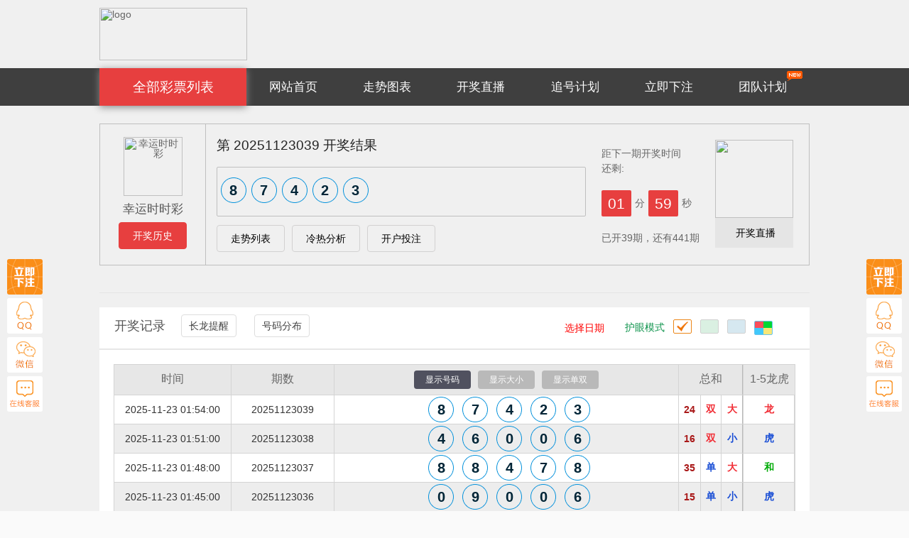

--- FILE ---
content_type: text/html;charset=UTF-8
request_url: https://c75kjwby.com/histroy.do?lotCode=SFC&stamp=1721405987744
body_size: 6870
content:
<html>
	<head>
		<meta charset="utf-8" />
		<meta name="format-detection" content="telephone=no" />
		<meta http-equiv="X-UA-Compatible" content="IE=EmulateIE11" />
		<title>彩75开奖网 </title><link rel="icon" type="image/x-icon" href=""/>
		<meta name="keywords" content="">
		<meta name="description" content="">
		<link rel="stylesheet" href="/css/headorfood.css" />
		<link rel="stylesheet" href="/css/shishicai.css" />
		<link rel="stylesheet" href="/css/pk10kai.css" />
		<link rel="stylesheet" href="/css/kill_chase.css" />
  		<link type="text/css" href="/css/index.css" rel="stylesheet" />
		<link rel="stylesheet" href="/css/user_adv.css" />
		<link rel="stylesheet" href="/css/idangerous.swiper.css" />
        <link rel="stylesheet" type="text/css" href="/flatpickr/dist/flatpickr.min.css "/>
        <link rel="stylesheet" type="text/css" href="/css/querytime.css "/>
		<link rel="stylesheet" href="/css/swiper.css">
        <script src="/flatpickr/dist/flatpickr.js"></script>
        <script src="/flatpickr/src/flatpickr.l10n.zh.js"></script>
		<script src="/js/jquery.min.js"></script>
		<script src="/js/bootstrap.min.js"></script>
		<script type="text/javascript" src="/js/jquery-1.7.2.min.js"></script>
		<script type="text/javascript" src="/js/jscolor.js"></script>
	</head>
<style>
</style>
	<body>
		<div class="bodybox">
			<div id="headdivbox">

<!--广告-->
<div class="advertising" style="background-color: "></div>
<style>
.head-sub-ul {
	position: absolute;
	left: 0;
	top: 50px;
	width: 100%;
	z-index: 10;
	display: none;
	box-shadow: 0 2px 10px #888;
	height: 500px;
    /*overflow: auto;*/
}

.head-sub-ul .odd {
	background-color: #fafafa;
}
.head-plan-img{
	position: absolute;
	bottom: 35px;
}
#allList .head-sub .head-sub-ul .change-odd {
	background-color: #e5e5e5;
}
.head-sub ul li{
	width: 127px;
}

.swiper-container {
     width: 1000px;
     height: 100px;
 }
#aaa{
	position: relative;
}
#aaa ol{
	position: absolute;
	top: 0px;
	right: -206px;
	z-index: auto;
	overflow: hidden;
	display: none;
}
#aaa:hover ol{
display: block;
}


</style>
<div class="header" style="background-color: ">
	<div class="head-content" >
		<ul>
			<li class="on" id="allList">

				<div class="head-sub">
					<a href="javascript:;" style=" background-color: ;TEXT-ALIGN: center; text-decoration: none; display: block; white-space: nowrap; overflow: hidden; text-overflow: ellipsis; outline: none; color: #FFF;">全部彩票列表</a>

					<ul class="head-sub-ul"0 style="height: fit-content">
						<li id="aaa">
							时时彩
							<ol >
								<li>
									 <img src="https://tp.c75tpkj6.com:59789/img/ohKD/iH6siZgsO.png" alt="重庆时时彩">
									<a href="/histroy.do?lotCode=CQSSC&stamp=1763834095727">重庆时时彩</a>
								</li>
								<li>
										<img src="/img/cover/sky/left-AZXYW168.png" alt="澳洲幸运5">
									<a href="/histroy.do?lotCode=AZXYW168&stamp=1763834095727">澳洲幸运5</a>
								</li>
							</ol>
						</li>
						<li id="aaa">
							分分彩
							<ol >
								<li>
									 <img src="https://tp.c75tpkj6.com:59789/img/ohKD/iH6RhnnlC.png" alt="极速时时彩">
									<a href="/histroy.do?lotCode=AMFC&stamp=1763834095727">极速时时彩</a>
								</li>
								<li>
									 <img src="https://tp.c75tpkj6.com:59789/img/ohKD/BUJk1uNv5.png" alt="腾讯分分彩">
									<a href="/histroy.do?lotCode=FFC&stamp=1763834095727">腾讯分分彩</a>
								</li>
								<li>
									 <img src="https://tp.c75tpkj6.com:59789/img/ohKD/iH65SFhhL.png" alt="幸运时时彩">
									<a href="/histroy.do?lotCode=SFC&stamp=1763834095727">幸运时时彩</a>
								</li>
								<li>
									 <img src="https://tp.c75tpkj6.com:59789/img/ohKD/wnSeFXrxn.png" alt="澳洲时时彩">
									<a href="/histroy.do?lotCode=FFC2&stamp=1763834095727">澳洲时时彩</a>
								</li>
							</ol>
						</li>
						<li id="aaa">
							PK拾
							<ol >
								<li>
									 <img src="https://tp.c75tpkj6.com:59789/img/ohKD/BLbze1zv5.png" alt="极速赛车">
									<a href="/histroy.do?lotCode=FKSC&stamp=1763834095727">极速赛车</a>
								</li>
								<li>
									 <img src="https://tp.c75tpkj6.com:59789/img/ohKD/BLbzZFTYu.png" alt="北京赛车">
									<a href="/histroy.do?lotCode=BJSC&stamp=1763834095727">北京赛车</a>
								</li>
								<li>
									 <img src="https://tp.c75tpkj6.com:59789/img/ohKD/iH6gcHkob.png" alt="极速飞艇">
									<a href="/histroy.do?lotCode=FKFT&stamp=1763834095727">极速飞艇</a>
								</li>
								<li>
									 <img src="https://tp.c75tpkj6.com:59789/img/ohKD/iH6ntZYPo.png" alt="幸运飞艇">
									<a href="/histroy.do?lotCode=XYFT&stamp=1763834095727">幸运飞艇</a>
								</li>
								<li>
									 <img src="https://tp.c75tpkj6.com:59789/img/ohKD/BLbzS7KXC.png" alt="幸运赛车">
									<a href="/histroy.do?lotCode=SFSC&stamp=1763834095727">幸运赛车</a>
								</li>
								<li>
									 <img src="https://tp.c75tpkj6.com:59789/img/ohKD/wnSuc321a.png" alt="澳洲赛车">
									<a href="/histroy.do?lotCode=FFSC&stamp=1763834095727">澳洲赛车</a>
								</li>
								<li>
										<img src="/img/cover/sky/left-AZXYT168.png" alt="澳洲幸运10">
									<a href="/histroy.do?lotCode=AZXYT168&stamp=1763834095727">澳洲幸运10</a>
								</li>
							</ol>
						</li>
						<li id="aaa">
							快三
							<ol >
								<li>
									 <img src="https://tp.c75tpkj6.com:59789/img/ohKD/DIBipHNgy.jpg" alt="极速快三">
									<a href="/histroy.do?lotCode=QWK3&stamp=1763834095727">极速快三</a>
								</li>
								<li>
										<img src="/img/cover/sky/left-FK3.png" alt="分分快三">
									<a href="/histroy.do?lotCode=FK3&stamp=1763834095727">分分快三</a>
								</li>
								<li>
									 <img src="https://tp.c75tpkj6.com:59789/img/ohKD/whLJxQVQL.png" alt="三分快三">
									<a href="/histroy.do?lotCode=SFK3&stamp=1763834095727">三分快三</a>
								</li>
								<li>
										<img src="/img/cover/sky/left-WFK3.png" alt="幸运快三">
									<a href="/histroy.do?lotCode=WFK3&stamp=1763834095727">幸运快三</a>
								</li>
							</ol>
						</li>
						<li id="aaa">
							11选5
							<ol >
								<li>
									 <img src="https://tp.c75tpkj6.com:59789/img/ohKD/BLbvtDmay.png" alt="极速11选5">
									<a href="/histroy.do?lotCode=QW11X5&stamp=1763834095727">极速11选5</a>
								</li>
								<li>
										<img src="/img/cover/sky/left-GD11X5.png" alt="广东11选5">
									<a href="/histroy.do?lotCode=GD11X5&stamp=1763834095727">广东11选5</a>
								</li>
								<li>
										<img src="/img/cover/sky/left-SH11X5.png" alt="上海11选5">
									<a href="/histroy.do?lotCode=SH11X5&stamp=1763834095727">上海11选5</a>
								</li>
							</ol>
						</li>
						<li id="aaa">
							六合彩
							<ol >
								<li>
									 <img src="https://tp.c75tpkj6.com:59789/img/ohKD/iHSVCc34G.png" alt="极速六合彩">
									<a href="/histroy.do?lotCode=FFLHC&stamp=1763834095727">极速六合彩</a>
								</li>
								<li>
									 <img src="https://tp.c75tpkj6.com:59789/img/ohKD/iHOgs713y.png" alt="香港六合彩">
									<a href="/histroy.do?lotCode=LHC&stamp=1763834095727">香港六合彩</a>
								</li>
								<li>
									 <img src="https://tp.c75tpkj6.com:59789/img/ohKD/whsKwktZb.png" alt="澳门六合彩">
									<a href="/histroy.do?lotCode=AMLHC2&stamp=1763834095727">澳门六合彩</a>
								</li>
								<li>
									 <img src="https://tp.c75tpkj6.com:59789/img/ohKD/wLin6N3VV.png" alt="新澳门六合彩">
									<a href="/histroy.do?lotCode=AMLHC3&stamp=1763834095727">新澳门六合彩</a>
								</li>
								<li>
									 <img src="https://tp.c75tpkj6.com:59789/img/ohKD/iH6reC8Br.png" alt="幸运六合彩">
									<a href="/histroy.do?lotCode=SLHC&stamp=1763834095727">幸运六合彩</a>
								</li>
								<li>
									 <img src="https://tp.c75tpkj6.com:59789/img/ohKD/wnSKs7pPI.png" alt="澳洲六合彩">
									<a href="/histroy.do?lotCode=F1LHC&stamp=1763834095727">澳洲六合彩</a>
								</li>
								<li>
										<img src="/img/cover/sky/left-KLLHC.png" alt="快乐六合彩">
									<a href="/histroy.do?lotCode=KLLHC&stamp=1763834095727">快乐六合彩</a>
								</li>
								<li>
										<img src="/img/cover/sky/left-TWLHC1.png" alt="台湾六合彩">
									<a href="/histroy.do?lotCode=TWLHC1&stamp=1763834095727">台湾六合彩</a>
								</li>
							</ol>
						</li>
						<li id="aaa">
							PC蛋蛋
							<ol >
								<li>
									 <img src="https://tp.c75tpkj6.com:59789/img/ohKD/BUJ3KorCi.png" alt="极速28">
									<a href="/histroy.do?lotCode=QW28&stamp=1763834095727">极速28</a>
								</li>
								<li>
									 <img src="https://tp.c75tpkj6.com:59789/img/ohKD/wDryy4113.png" alt="幸运28">
									<a href="/histroy.do?lotCode=AZ28&stamp=1763834095727">幸运28</a>
								</li>
							</ol>
						</li>
						<li id="aaa">
							低频彩
							<ol >
								<li>
										<img src="/img/cover/sky/left-FC3D.png" alt="福彩3D">
									<a href="/histroy.do?lotCode=FC3D&stamp=1763834095727">福彩3D</a>
								</li>
								<li>
									 <img src="https://tp.c75tpkj6.com:59789/img/ohKD/whL32KiNR.png" alt="极速3D">
									<a href="/histroy.do?lotCode=QW3D&stamp=1763834095727">极速3D</a>
								</li>
								<li>
										<img src="/img/cover/sky/left-PL3.png" alt="排列三">
									<a href="/histroy.do?lotCode=PL3&stamp=1763834095727">排列三</a>
								</li>
							</ol>
						</li>
					</ul>

				</div>
			</li>
			<div class="nav-right" style="background-color: ">
				<li>
						<a href="https://c75kjwby.com:59789">
						网站首页
					</a>
				</li>
	            <li><a href="/transfer.do?page=trend&stamp=1763834095727">走势图表</a></li>
	            <li><a href="/live.do?stamp=1763834095727">开奖直播</a></li>
					<li><a href="/transfer.do?page=chase&stamp=1763834095727">追号计划</a></li>
						<li><a href="https://dfera11.cai75mordd.com:59789/">立即下注</a></li>

						<li><a href="/plan.do">团队计划<img class="head-plan-img" src="/images/new.gif" alt="new"></a></li>

			</div>

		</ul>
	</div>
</div>
<!---跑马灯--->
<div class="row_news_scroll" style="position: relative;width: 1001px;margin: 0 auto;height: 32px;overflow-y: hidden">
	<div class="mq" style="background-color: white;border: 1px solid #bfbfbf;margin-left: 1px;">
		<div class="mq-mask" id="notices" style="display: flex;line-height: 30px">
			<div style="padding-left: 10px;padding-right: 10px">
				<img src="/img/icon/new_roll.png" alt="(icon)" width="18px" height="18px"
					 style="margin-top: 5px">
			</div>
			<div class="station_news" style="width: 100%"></div>
		</div>
	</div>
</div>
<!---跑马灯--->
<script type="text/javascript" src="/js/jquery-1.7.2.min.js"></script>
<script type="text/javascript" src="/js/swiper.min.js"></script>
<script>
	var logoUrl = 'https://tp.c75tpkj7.com:59789/img/ohKD/3BcmTXXMG.png',
	banner_first = '',
	banner_second_a_href = 'https://dfera11.cai75mordd.com:59789/',
	banner_second_img_src = 'https://tp.c75tpkj7.com:59789/img/ohKD/3BcBD3r8p.gif',
    isPic = '',
	stationCode = 'w123a',
	bannerAddress = '';
	var lhc_data;
	$("#allList .head-sub").hover(function() {
		$(this).children("ul").stop(true, true).slideDown(400);
	}, function() {
		$(this).children("ul").stop(true, true).slideUp("fast");
	})
	$("#allList .head-sub .head-sub-ul li").hover(function() {
		$(this).addClass("change-odd");
	}, function() {
		$(this).removeClass("change-odd");
	})
	function toRedirect(lotCode, toPage){
		$(location).attr('href', "/"+toPage+".do?lotCode="+lotCode+"&stamp="+'1763834095727');
	}

	getNewRoll();

	function getNewRoll() {
		$.ajax({
			url: "/newRoll.do",
			dataType: "json",
			cache: false,
			success: function (data) {
				if (typeof data.success != 'undefined' && data.success === 'true'
						&& typeof data.adminMaterialList != 'undefined' && Array.isArray(data.adminMaterialList) && data.adminMaterialList.length > 0) {
					let _content = "";
					$.each(data.adminMaterialList, function (i, v) {
						_content += "<span style='margin-right: 10px;display: inline-block;-webkit-box-flex: 1;flex: 1 1;'>" + v.content + "</span>";
					});
					$(".station_news").html(
							'<marquee onmouseout="this.start();" onmouseover="this.stop();" style="cursor: pointer;display: flex;width: fit-content;flex-wrap: nowrap;width: 100%">'
							+ _content
							+ '</marquee>');
					$(".row_news_scroll").css("display", "");
				} else {
					$(".station_news").html('')
					$(".row_news_scroll").css("display", "none");
				}
			},
		});
	}

	$(function(){
		// setTimeout(function() {
		// 	$(".head-sub-ul").css("max-height",$(".bodybox").height()/2);
		// 	$(".head-sub-ul").height($(".head-sub-ul li").height()*$(".head-sub-ul li").size());
		// }, 2000);
		if(logoUrl){
			if(stationCode =="s025a"){
				$(".advertising").append('<embed src="/images/logo.swf" alt="logo" width=208px;>');
			} else if (stationCode =="a550a") {
				$(".advertising").append('<img width="208px" height="96px" src="'+logoUrl+'" alt="logo">');
			} else{
				$(".advertising").append('<img width="208px" height="74px" src="'+logoUrl+'" alt="logo">');
			}

		}
        if(banner_first && bannerAddress && (stationCode =="s020a"||stationCode =="b452a")){
            $(".advertising").append('<a href="'+bannerAddress+'" target="_blank"><img style="margin: 0 auto" src="'+banner_first+'" alt="banner"></a>');
		}else if(banner_first && bannerAddress){
			$(".advertising").append('<a href="'+bannerAddress+'" ><img style="margin: 0 auto" src="'+banner_first+'" alt="banner"></a>');
        }else if(banner_first){
            $(".advertising").append('<img style="margin: 0 auto" src="'+banner_first+'" alt="banner">');
        }

		//这里设置轮播
		if(isPic){
            $(".row_news_scroll").after('' +
			'<div class="swiper-container">' +
                    '<div class="swiper-wrapper">' +
                    '' +
                    '</div>' +
                    '<div class="swiper-pagination"></div>' +
                    '</div>');

            var mySwiper = new Swiper ('.swiper-container', {
                direction: 'horizontal',//滚动方向
                // 自动播放
                autoplay:2000,
                // 是否循环播放
                loop: true,
                // 如果需要分页器（小圆点）
                // 是否需要分页器
                pagination: '.swiper-pagination',
                paginationClickable:true,

                // 如果需要前进后退按钮
                // nextButton: '.swiper-button-next',
                // prevButton: '.swiper-button-prev',
                autoplayDisableOnInteraction:false,
            })

		}else if(banner_second_img_src){
                $(".row_news_scroll").after('' +
                        '<div class="ad">' +
                        '<a target="_blank" href="'+banner_second_a_href+'">' +
                        '<img src="'+banner_second_img_src+'" height="auto" alt="">' +
                        '</a></div>');
		}

	})
</script>
			</div>
			<div class="page-lottery" id="pk10" style="width:1000px;margin: 0 auto;margin-top: 20px;">
    <div class="" id="SFC" groupCode="ffc">
        <div class="item">
            <div class="left">
                    <img src="https://tp.c75tpkj6.com:59789/img/ohKD/iH65SFhhL.png" alt="幸运时时彩">
                <p>幸运时时彩</p>
                <a href="/histroy.do?lotCode=SFC&stamp=1763834095727">开奖历史</a>
            </div>
            <div class="mid">
                <p>第 <span class="preDrawIssue"> 223366</span>
                    <span class="plusDrawIssue"style="display: none"> 223366</span>
                    开奖结果
                </p>
                <div class="number-box">
                </div>
                <div class="btn-box">
                        <a href="/trend.do?lotCode=SFC&stamp=1763834095727">走势列表</a>
                        <a href="/hotCold.do?lotCode=SFC&stamp=1763834095727">冷热分析</a>



                        <a href="https://dfera11.cai75mordd.com:59789/" target="_blank">开户投注</a>
                </div>
            </div>
            <div class="Countdown">
                <p>距下一期开奖时间<br>还剩:</p>
                <div class="opening opentyle" style="display: none;">开奖中...</div>
                <div class="time-box  linetime cuttime indextime ">
                    <span class="bgtime hour">00</span>
                    <label class="hourtxt">时</label>
                    <span class="bgtime minute">00</span>
                    <label>分</label>
                    <span class="bgtime second">00</span>
                    <label>秒</label>
                </div>
                    <p>已开<span class="drawCount">00</span>期，还有<span class="sdrawCountnext">00</span>期</p>

            </div>
                <div class="video" lot_type="" lot_name="幸运时时彩" lot_code="SFC"
                     video_href="ffc" stationid="w123a">
                    <a href="javascript:;">
                        <div class="video-img">
                                <img width="110" src="https://tp.c75tpkj6.com:59789/img/cdV7/iHamRPRjG.jpg">
                        </div>
                        <div class="video-bottom">开奖直播</div>
                    </a>
                </div>
        </div>
    </div>
			</div>
			<div class="kaijiangjl margt20">
				<div class="head">
					<ul class="zoushimap" id="kaijiangjl">
						<button class="auto_refresh_history"></button>
						<li class="kaijiltit">开奖记录</li>
						<li id="cltx">
							<a href="javascript:"> 长龙提醒</a>
							<i></i>
						</li>
						<li id="hmfb">
							<a href="javascript:">号码分布</a>
							<i></i>
						</li>
					</ul>
					<div id="selectcolor">
						<em>护眼模式</em>
						<span class="select">&nbsp;</span>
						<span>&nbsp;</span>
						<span>&nbsp;</span>
						<span><button id="colorBtn"  class="jscolor{valueElement:'chosen-value', onFineChange:'setTextColor(this)'}">&nbsp;</button></span>
						<input id="chosen-value" value="#f0f0f0" type="hidden"/>
					</div>

                    <input id="time" class="flatpickr-input" placeholder="选择日期">
				</div>
				<div class="listcontent histroy_SFC">
					<div class="cltx">
						<div class="headtxt">
							长龙连开提醒
						</div>
						<div class="cltxul">
							<ul id="cltxul">
							</ul>
						</div>
					</div>
					<div class="hmfb">
						<div class="head">
							<ul class="zoushimap" id="chakanchfb">
								<li class="kaijiltit">查看球号分布：</li>
								<li class="00">
									<a href="javascript:">号码0</a>
									<i></i>
								</li>
								<li class="01">
									<a href="javascript:">号码1</a>
									<i></i>
								</li>
								<li class="02">
									<a href="javascript:">号码2</a>
									<i></i>
								</li>
								<li class="03">
									<a href="javascript:">号码3</a>
									<i></i>
								</li>
								<li class="04">
									<a href="javascript:">号码4</a>
									<i></i>
								</li>
								<li class="05">
									<a href="javascript:">号码5</a>
									<i></i>
								</li>
								<li class="06">
									<a href="javascript:">号码6</a>
									<i></i>
								</li>
								<li class="07">
									<a href="javascript:">号码7</a>
									<i></i>
								</li>
								<li class="08">
									<a href="javascript:">号码8</a>
									<i></i>
								</li>
								<li class="09">
									<a href="javascript:">号码9</a>
									<i></i>
								</li>
							</ul>
						</div>
						<div class="head head2">
							<ul class="zoushimap" id="daxiaodsfb">
								<li class="kaijiltit">大小单双分布：</li>
								<li id="dannum">
									<a href="javascript:">单</a>
									<i></i>
								</li>
								<li id="shuangnum">
									<a href="javascript:">双</a>
									<i></i>
								</li>
								<li id="danum">
									<a href="javascript:">大</a>
									<i></i>
								</li>
								<li id="xiaonum">
									<a href="javascript:">小</a>
									<i></i>
								</li>
								<li id="duizinum">
									<a href="javascript:">对子号</a>
									<i></i>
								</li>
								<li class="reset">
									还原
								</li>
							</ul>
						</div>
					</div>
					<div class="jrsmhmtj" id="jrsmhmtj">
						<table id="jrsmhmtjTab" cellpadding="1" cellspacing="1" border="0">
							<tr>
								<th>时间</th>
								<th>期数</th>
								<th id="numberbtn" class="numberbtn">
									<span id="xshm" class="spanselect">显示号码</span>
									<span id="xsdx">显示大小</span>
									<span id="xsds">显示单双</span>
								</th>
								<th colspan="3">总和</th>
								<th colspan="5">1龙虎</th>
							</tr>
						</table>
					</div>
				</div>
			</div>
			<div id="fooderbox"></div>
		</div>

        <div class="fixedgoBack">
<div class="fix1200">
    <div class = "wxewmicon"></div>
    <div id = "wechatImg00" class = "wechatImg"></div>
    <ul>
                    <li><a class="backold" target="_blank" href="https://dfera11.cai75mordd.com:59789/" target="_blank"></a></li>

                    <li><a class="kefuicon" target="_blank" href="https://kf75kfc.com:59789/index?key=94af84dac75ceb05d524a738a0246ce4"></a></li>


                    <li><a class="wxkekufu" target="_blank"></a></li>
        <li><a class="zxkf" target="_blank" href="https://kf75kfc.com:59789/index?key=94af84dac75ceb05d524a738a0246ce4"></a></li>
            <li><a class="topicon" id="gotop" href="javascript:"></a></li>
    </ul>
    <ul class="ul_pre"><li class="prev_li"></li><li class="next_li"></li></ul>
</div>


<script>
    var wechatImg = document.getElementById("wechatImg00");
    wechatImg.style.backgroundImage = "url('https://www.c75app03.com')";
    wechatImg.style.backgroundRepeat = "no-repeat";
    wechatImg.style.backgroundPosition = "0px 0px";

</script>
        </div>
		<div class="fixedgoBackLeft">

<div class="fix1300">
    <div class = "wxewmicon"></div>
    <div id = "wechatImg01" class = "wechatImg"></div>
    <ul>
                    <li><a class="backold" target="_blank" href="https://dfera11.cai75mordd.com:59789/" target="_blank"></a></li>

                    <li><a class="kefuicon" target="_blank" href="https://kf75kfc.com:59789/index?key=94af84dac75ceb05d524a738a0246ce4"></a></li>

                    <li><a class="wxkekufuleft" target="_blank"></a></li>
        <li><a class="zxkf" target="_blank" href="https://kf75kfc.com:59789/index?key=94af84dac75ceb05d524a738a0246ce4"></a></li>
            <li><a class="topicon" id="gotop" href="javascript:"></a></li>
    </ul>
    <ul class="ul_pre"><li class="prev_li"></li><li class="next_li"></li></ul>
</div>


<script>
    var wechatImg = document.getElementById("wechatImg01");
    wechatImg.style.backgroundImage = "url('https://www.c75app03.com')";
    wechatImg.style.backgroundRepeat = "no-repeat";
    wechatImg.style.backgroundPosition = "0px 0px";
</script>
        </div>

		<!--模态框-->
		<!-- 模态框（Modal） -->
		<div id="user_adv"></div>
	<div class="footer">
      <div class="footer-top">
		            <ul>
					<li><a href="/aboutus.do?type=1&stamp=1763834095727">关于我们</a></li>
                    <li><a href="/aboutus.do?type=2&stamp=1763834095727">联系我们</a></li>
                    <li><a href="/aboutus.do?type=3&stamp=1763834095727">常见问题</a></li>
						<li><a href="/aboutus.do?type=4&stamp=1763834095727">最新资讯</a></li>
            </ul>
        </div>
		  <div class="footer-bottom">
				<p>温馨提醒：购买彩票有风险，在线投注须谨慎，不向未满18周岁的青少年出售彩票</p>

		  </div>


 	<div id="videobox">
		<div class="content">
			<div class="head">
				<div class="btn">
					<ul>
						<li class="closevideo"><i class="iconfont"></i></li>
						<li class="small"></li>
						<li class="big"></li>
					</ul>
				</div>
			</div>
			<div class="animate" id="videoIframe">
				<div class="loading"></div>
				<iframe style="height:100%;width:100%;border: none;" src=""></iframe>
			</div>
		</div>
	</div>
	
	</div>

</body>
<script type="text/javascript">
	var lot_code= 'SFC';
	var ctx = '';
</script>
<script type="text/javascript" src="/js/config.js?v=0.1"></script>
<script type="text/javascript" src="/js/animate.js"></script>
<script type="text/javascript" src="/js/indexanimate.js?v=0.3"></script>
<script type="text/javascript" src="/js/tools.js"></script>
<script type="text/javascript" src="/js/sys/ffc/ffc_index.js"></script>
<script type="text/javascript" src="/js/index.js?v=0.2"></script>
<script type="text/javascript">
	ajaxRequst("", "#"+lot_code);
</script>
</html>


--- FILE ---
content_type: text/css
request_url: https://c75kjwby.com/css/headorfood.css
body_size: 13214
content:
blockquote,body,dd,div,dl,dt,fieldset,form,h1,h2,h3,h4,h5,h6,img,input,li,ol,p,pre,td,textarea,th,ul {
	padding: 0;
	margin: 0
}

fieldset,img {
	border: 0
}

address,caption,cite,code,dfn,em,i,strong,th,var {
	font-weight: 400;
	font-style: normal
}

li,ol,ul {
	list-style: none
}

caption,th {
	text-align: left
}

input::-ms-clear {
	display: none
}

h1,h2,h3,h4,h5,h6 {
	font-weight: 400;
	font-size: 100%
}

q:after,q:before {
	content: ""
}

abbr,acronym {
	border: 0
}

a {
	text-decoration: none;
	display: block;
	white-space: nowrap;
	overflow: hidden;
	text-overflow: ellipsis;
	outline: none
}
.page-title .tab a {
	text-decoration: none;
	display: block;
	white-space: nowrap;
	overflow: initial;
	text-overflow: ellipsis;
	outline: none
}

a:link {
	color: #333
}

a:focus,a:hover {
	color: #f44a07
}

a:visited {
	color: #333
}

.li_checked {
	background: #e73f3f
}

.cpdt_checked {
	background: #3f3f3f;
	color: #fff
}

.displaynone {
	display: none!important
}

.displayblock {
	display: block!important
}

.firthtd th {
	height: 46px!important
}

.secondtd th {
	font-size: 14px!important;
	line-height: 20px
}

.mobiledetailnew {
	-webkit-box-shadow: -1px 0 12px rgba(0,0,0,.24);
	box-shadow: -1px 0 12px rgba(0,0,0,.24)
}

.lfetmenu1shadow {
	-webkit-box-shadow: 0 15px 30px rgba(0,0,0,.1);
	box-shadow: 0 15px 30px rgba(0,0,0,.1)
}

body {
	background: #f0f0f0
}

.noboder {
	border: 0 solid transparent!important
}

.nomargin {
	margin: 0!important
}

.nopadding {
	padding: 0!important
}

.margt0 {
	margin-top: 0!important
}

.colorred {
	color: #f1010a!important
}

.muneboxshadow {
	-webkit-box-shadow: 0 0 15px rgba(0,0,0,.18);
	box-shadow: 0 0 15px rgba(0,0,0,.18)
}

.numberbox li {
	display: inline-block;
	height: 36px!important;
	width: 36px!important;
	margin-right: 5px;
	line-height: 36px;
	text-align: center;
	color: #fff;
	font-size: 20px
}

.hoticon {
	display: inline-block;
	width: auto;
	font-size: 14px;
	background: url(../img/Revision_img/announce.png) no-repeat;
	background-position-y: center;
	background-position-x: 10px;
	padding-left: 30px;
	font-weight: 700;
	color: #666
}

.hotcontent,.hoticon {
	height: 28px;
	line-height: 28px;
	display: inline-block;
	float: left
}

.hotcontent {
	color: #ff0024;
	width: 920px
}

.textspace {
	letter-spacing: 1px
}

.reset {
	background: #f9982e;
	border-radius: 4px;
	-moz-border-radius: 4px;
	-webkit-border-radius: 4px;
	width: 90px!important;
	height: 36px;
	text-align: center;
	margin-right: 0;
	cursor: pointer
}

.reset,.reset a {
	color: #fff
}

.miniIphone a {
	color: #fe2121!important
}

.bodybox {
	font: 14px/1 Tahoma,微锟斤拷锟脚猴拷,\\5FAE\8F6F\96C5\9ED1,sans-serif;
	width: 100%;
	min-width: 1200px;
	overflow: auto;
	background: #f0f0f0;
	overflow: hidden
}

.bodybox .nub01 {
	background: url(../img/icon/bjpknum.png) no-repeat -246px 0!important
}

.bodybox .nub02 {
	background: url(../img/icon/bjpknum.png) no-repeat -42px 0!important
}

.bodybox .nub03 {
	background: url(../img/icon/bjpknum.png) no-repeat -83px 0!important
}

.bodybox .nub04 {
	background: url(../img/icon/bjpknum.png) no-repeat -123px 0!important
}

.bodybox .nub05 {
	background: url(../img/icon/bjpknum.png) no-repeat -286px 0!important
}

.bodybox .nub06 {
	background: url(../img/icon/bjpknum.png) no-repeat -1px 0!important
}

.bodybox .nub07 {
	background: url(../img/icon/bjpknum.png) no-repeat -205px 0!important
}

.bodybox .nub08 {
	background: url(../img/icon/bjpknum.png) no-repeat -164px 0!important
}

.bodybox .nub09 {
	background: url(../img/icon/bjpknum.png) no-repeat -327px 0!important
}

.bodybox .nub10 {
	background: url(../img/icon/bjpknum.png) no-repeat -368px 0!important
}

.bodybox .numblueHead {
	background: url(../img/icon/bjpknum.png) no-repeat -1px -47px!important
}

.bodybox .numblue {
	background: url(../img/icon/bjpknum2.png) no-repeat -46px -373px!important
}

.bodybox .numgreen {
	background: url(../img/icon/bjpknum2.png) no-repeat -339px -373px!important
}

.bodybox .numred {
	background: url(../img/icon/bjpknum.png) no-repeat -91px -49px!important
}

.bodybox .sscnumblue {
	background: url(../img/icon/bjpknum2.png) no-repeat -138px -373px!important
}
/*蹇�3鏍峰紡  */
.bodybox .sscnumblue11 {
	background: url(../img/icon/jsk3-38.png)left center no-repeat;
}
.bodybox .jrsmhmtj .blueqiu li.n1 {
	background-position: -1px center;
}
.bodybox .jrsmhmtj .blueqiu li.n2 {
	background-position: -49px center;
}
.bodybox .jrsmhmtj .blueqiu li.n3 {
	background-position: -97px center;
}
.bodybox .jrsmhmtj .blueqiu li.n4 {
	background-position: -145px center;
}
.bodybox .jrsmhmtj .blueqiu li.n5 {
	background-position: -193px center;
}
.bodybox .jrsmhmtj .blueqiu li.n6 {
	background-position: -241px center;
}
.number-box .n1,#lensetable .n1 {
	background-position: -1px center;
}
.number-box .n2,#lensetable .n2 {
	background-position: -49px center;
}
.number-box .n3,#lensetable .n3 {
	background-position: -97px center;
}
.number-box .n4,#lensetable .n4 {
	background-position: -145px center;
}
.number-box .n5,#lensetable .n5 {
	background-position: -193px center;
}
.number-box .n6,#lensetable .n6 {
	background-position: -241px center;
}
.number-box>li[class^="ncnum"]{
	margin-top: 14px;
	display: inline-block;
	float: left;
	margin-right: 5px;
	width: 36px;
	height: 40px;
	line-height: 36px;
	font-size: 20px;
	text-align: center;
	color: #fff;
	border-radius: 5px;
	box-sizing: border-box;
	-webkit-box-sizing: border-box;
	-moz-box-sizing: border-box;
}
.zhlzbox {
	clear: both;
	width: 1000px;
	margin: 20px auto 0;
	background: #fff;
	box-sizing: border-box;
	-webkit-box-sizing: border-box;
	-moz-box-sizing: border-box;
	color: #555;
	padding-bottom: 30px;
}
.bodybox .numLightblue {
	background: url(../img/icon/bjpknum2.png) no-repeat -356px -325px!important
}

.bodybox .numWeightblue {
	background: url(../img/icon/bjpknum2.png) no-repeat -394px -325px!important
}

.bodybox .numOrange {
	background: url(../img/icon/bjpknum2.png) no-repeat -432px -325px!important
}

.bodybox .numLightblueKong {
	background: url(../img/icon/bjpknum2.png) no-repeat -199px -373px!important
}

.bodybox .numWeightblueKong {
	background: url(../img/icon/bjpknum2.png) no-repeat -245px -373px!important
}

.bodybox .numOrangeKong {
	background: url(../img/icon/bjpknum2.png) no-repeat -291px -373px!important
}

.bodybox .gxnumred {
	background: url(../img/icon/bjpknum2.png) no-repeat 0 -373px!important
}

.bodybox .gxnumblue {
	background: url(../img/icon/bjpknum2.png) no-repeat -46px -373px
}

.bodybox .gxnumgreen {
	background: url(../img/icon/bjpknum2.png) no-repeat -90px -373px
}

.bodybox .numredkong {
	background: url(../img/icon/bjpknum2.png) no-repeat 0 -373px!important
}

.bodybox .addF {
	background: url(../img/icon/bjpknum2.png) no-repeat -385px -373px
}

.bodybox .equalF {
	background: url(../img/icon/bjpknum2.png) no-repeat -407px -373px
}

.bodybox .num1 {
	background: url(../img/icon/bjpknum.png) no-repeat -424px 0
}

.bodybox .num2 {
	background: url(../img/icon/bjpknum.png) no-repeat -424px -43px
}

.bodybox .num3 {
	background: url(../img/icon/bjpknum.png) no-repeat -424px -86px
}

.bodybox .num4 {
	background: url(../img/icon/bjpknum.png) no-repeat -424px -129px
}

.bodybox .num5 {
	background: url(../img/icon/bjpknum.png) no-repeat -424px -172px
}

.bodybox .num6 {
	background: url(../img/icon/bjpknum.png) no-repeat -424px -215px
}
.bodybox .numsm00 {
	background: url(../img/icon/bjpknum2.png) no-repeat -179px -424px
}

.bodybox .numsm01,.bodybox .numsm11 {
	background: url(../img/icon/bjpknum2.png) no-repeat -246px -284px
}

.bodybox .numsm02,.bodybox .numsm12 {
	background: url(../img/icon/bjpknum2.png) no-repeat -42px -284px
}

.bodybox .numsm03,.bodybox .numsm13 {
	background: url(../img/icon/bjpknum2.png) no-repeat -83px -284px
}

.bodybox .numsm04,.bodybox .numsm14 {
	background: url(../img/icon/bjpknum2.png) no-repeat -123px -284px
}

.bodybox .numsm05,.bodybox .numsm15 {
	background: url(../img/icon/bjpknum2.png) no-repeat -286px -284px
}

.bodybox .numsm06,.bodybox .numsm16 {
	background: url(../img/icon/bjpknum2.png) no-repeat -1px -284px
}

.bodybox .numsm07,.bodybox .numsm17 {
	background: url(../img/icon/bjpknum2.png) no-repeat -205px -284px
}

.bodybox .numsm08,.bodybox .numsm18 {
	background: url(../img/icon/bjpknum2.png) no-repeat -164px -284px
}

.bodybox .numsm09,.bodybox .numsm19 {
	background: url(../img/icon/bjpknum2.png) no-repeat -327px -284px
}

.bodybox .numsm10,.bodybox .numsm20 {
	background: url(../img/icon/bjpknum2.png) no-repeat -368px -284px
}

.bodybox .numss01 {
	background: url(../img/icon/bjpknum2.png) no-repeat 0 -199px
}

.bodybox .numss02 {
	background: url(../img/icon/bjpknum2.png) no-repeat -36px -199px
}

.bodybox .numss03 {
	background: url(../img/icon/bjpknum2.png) no-repeat -71px -199px
}

.bodybox .numss04 {
	background: url(../img/icon/bjpknum2.png) no-repeat -107px -199px
}

.bodybox .numss05 {
	background: url(../img/icon/bjpknum2.png) no-repeat -142px -199px
}

.bodybox .numss06 {
	background: url(../img/icon/bjpknum2.png) no-repeat -178px -199px
}

.bodybox .numss07 {
	background: url(../img/icon/bjpknum2.png) no-repeat -213px -199px
}

.bodybox .numss08 {
	background: url(../img/icon/bjpknum2.png) no-repeat -249px -199px
}

.bodybox .numss09 {
	background: url(../img/icon/bjpknum2.png) no-repeat -284px -199px
}

.bodybox .numss10 {
	background: url(../img/icon/bjpknum2.png) no-repeat -320px -199px
}
.bodybox .numsm11 {
	background: url(../img/icon/bjpknum2.png) no-repeat -409px -284px
}
.bodybox .numsm1 {
	background: url(../img/icon/bjpknum2.png) no-repeat -246px -284px
}

.bodybox .numsm2 {
	background: url(../img/icon/bjpknum2.png) no-repeat -42px -284px
}

.bodybox .numsm3 {
	background: url(../img/icon/bjpknum2.png) no-repeat -83px -284px
}

.bodybox .numsm4 {
	background: url(../img/icon/bjpknum2.png) no-repeat -123px -284px
}

.bodybox .numsm5 {
	background: url(../img/icon/bjpknum2.png) no-repeat -286px -284px
}

.bodybox .numsm6 {
	background: url(../img/icon/bjpknum2.png) no-repeat -1px -284px
}

.bodybox .numsm7 {
	background: url(../img/icon/bjpknum2.png) no-repeat -205px -284px
}

.bodybox .numsm8 {
	background: url(../img/icon/bjpknum2.png) no-repeat -164px -284px
}

.bodybox .numsm9 {
	background: url(../img/icon/bjpknum2.png) no-repeat -327px -284px
}

.bodybox .numsm10 {
	background: url(../img/icon/bjpknum2.png) no-repeat -368px -284px
}

.bodybox .numsm0 {
	background: url(../img/icon/bjpknum2.png) no-repeat -368px -284px
}

.bodybox .numss1 {
	background: url(../img/icon/bjpknum2.png) no-repeat 0 -199px
}

.bodybox .numss2 {
	background: url(../img/icon/bjpknum2.png) no-repeat -36px -199px
}

.bodybox .numss3 {
	background: url(../img/icon/bjpknum2.png) no-repeat -71px -199px
}

.bodybox .numss4 {
	background: url(../img/icon/bjpknum2.png) no-repeat -107px -199px
}

.bodybox .numss5 {
	background: url(../img/icon/bjpknum2.png) no-repeat -142px -199px
}

.bodybox .numss6 {
	background: url(../img/icon/bjpknum2.png) no-repeat -178px -199px
}

.bodybox .numss7 {
	background: url(../img/icon/bjpknum2.png) no-repeat -213px -199px
}

.bodybox .numss8 {
	background: url(../img/icon/bjpknum2.png) no-repeat -249px -199px
}

.bodybox .numss9 {
	background: url(../img/icon/bjpknum2.png) no-repeat -284px -199px
}

.bodybox .numss10 {
	background: url(../img/icon/bjpknum2.png) no-repeat -320px -199px
}

.bodybox .bignum {
	background: url(../img/icon/bjpknum2.png) no-repeat 0 -237px
}

.bodybox .smallnum {
	background: url(../img/icon/bjpknum2.png) no-repeat -40px -237px
}

.bodybox .evennum {
	background: url(../img/icon/bjpknum2.png) no-repeat -80px -237px
}

.bodybox .singularnum {
	background: url(../img/icon/bjpknum2.png) no-repeat -120px -237px
}

.bodybox .bluebig {
	background: url(../img/icon/bjpknum2.png) no-repeat 0 -327px
}

.bodybox .bluesmall {
	background: url(../img/icon/bjpknum2.png) no-repeat -46px -327px
}

.bodybox .blueeven {
	background: url(../img/icon/bjpknum2.png) no-repeat -90px -327px
}

.bodybox .bluesingular {
	background: url(../img/icon/bjpknum2.png) no-repeat -138px -327px
}

.bodybox .bluetotle {
	background: url(../img/icon/bjpknum2.png) no-repeat -318px -326px
}

.bodybox .ncnum01 {
	background: url(../img/icon/cqncicon.png) no-repeat 0 0
}

.bodybox .ncnum02 {
	background: url(../img/icon/cqncicon.png) no-repeat -55px 0
}

.bodybox .ncnum03 {
	background: url(../img/icon/cqncicon.png) no-repeat -109px 0
}

.bodybox .ncnum04 {
	background: url(../img/icon/cqncicon.png) no-repeat -164px 0
}

.bodybox .ncnum05 {
	background: url(../img/icon/cqncicon.png) no-repeat -218px 0
}

.bodybox .ncnum06 {
	background: url(../img/icon/cqncicon.png) no-repeat -273px 0
}

.bodybox .ncnum07 {
	background: url(../img/icon/cqncicon.png) no-repeat -327px 0
}

.bodybox .ncnum08 {
	background: url(../img/icon/cqncicon.png) no-repeat -382px 0
}

.bodybox .ncnum09 {
	background: url(../img/icon/cqncicon.png) no-repeat -436px 0
}

.bodybox .ncnum10 {
	background: url(../img/icon/cqncicon.png) no-repeat -491px 0
}

.bodybox .ncnum11 {
	background: url(../img/icon/cqncicon.png) no-repeat 0 -77px
}

.bodybox .ncnum12 {
	background: url(../img/icon/cqncicon.png) no-repeat -55px -77px
}

.bodybox .ncnum13 {
	background: url(../img/icon/cqncicon.png) no-repeat -109px -77px
}

.bodybox .ncnum14 {
	background: url(../img/icon/cqncicon.png) no-repeat -164px -77px
}

.bodybox .ncnum15 {
	background: url(../img/icon/cqncicon.png) no-repeat -218px -77px
}

.bodybox .ncnum16 {
	background: url(../img/icon/cqncicon.png) no-repeat -273px -77px
}

.bodybox .ncnum17 {
	background: url(../img/icon/cqncicon.png) no-repeat -327px -77px
}

.bodybox .ncnum18 {
	background: url(../img/icon/cqncicon.png) no-repeat -382px -77px
}

.bodybox .ncnum19 {
	background: url(../img/icon/cqncicon.png) no-repeat -436px -77px
}

.bodybox .ncnum20 {
	background: url(../img/icon/cqncicon.png) no-repeat -491px -77px
}

.bodybox .liline {
	color: #ccc!important
}

.bodybox .headboxf {
	width: 100%;
	background: #fff;
	height: auto;
	overflow: hidden;
	position: relative
}

.bodybox .headboxf .headboxh {
	width: 100%;
	height: 30px;
	position: relative;
	z-index: 8;
	background: #ebebeb
}

.bodybox .headboxf .headboxh .headboxhc {
	width: 1200px;
	height: 30px;
	margin: 0 auto;
	overflow: hidden
}

.bodybox .headboxf .headboxh .headboxhc>div {
	display: inline-block
}

.bodybox .headboxf .headboxh .headboxhc .headboxhl {
	float: left;
	height: 30px
}

.bodybox .headboxf .headboxh .headboxhc .headboxhl ul li {
	display: inline-block;
	height: 30px;
	line-height: 30px;
	float: left;
	text-align: center;
	margin-left: 10px;
	color: #666
}

.bodybox .headboxf .headboxh .headboxhc .headboxhl ul li a {
	color: #666;
	font-size: 12px
}

.bodybox .headboxf .headboxh .headboxhc .headboxhl ul li a:hover {
	color: #3f3f3f
}

.bodybox .headboxf .headboxh .headboxhc .headboxhr {
	height: 30px;
	float: right
}

.bodybox .headboxf .headboxh .headboxhc .headboxhr ul li {
	display: inline-block;
	height: 30px;
	line-height: 30px;
	float: left;
	text-align: center;
	margin-left: 10px;
	color: #666
}

.bodybox .headboxf .headboxh .headboxhc .headboxhr ul li img {
	margin-left: -5px
}

.bodybox .headboxf .headboxh .headboxhc .headboxhr ul li a {
	font-size: 14px;
	color: #232323
}

.bodybox .headboxf .headboxh .headboxhc .headboxhr ul li .login {
	margin-right: 5px
}

.bodybox .headboxf .headboxh .headboxhc .headboxhr ul li a:hover {
	color: #3f3f3f
}

.bodybox .headboxf .headboxh .headboxhc .headboxhr ul .usericon {
	padding-left: 35px;
	background: url(../img/icon/bjpknum.png) no-repeat -162px -51px
}

.bodybox .headboxf .backoldbox {
	position: absolute;
	right: 0;
	top: 0;
	width: 156px;
	height: 76px;
	z-index: 999;
	background: url(../img/icon/back_bgimg.png) no-repeat right -89px
}

.bodybox .headboxf .backoldbox a {
	display: block;
	height: 100%;
	width: 100%
}

.bodybox .headboxf .backoldbox:hover {
	background: url(../img/icon/back_bgimg.png) no-repeat right -206px
}

.bodybox .headboxf .headbox {
	width: 1200px;
	height: 100px;
	margin: 0 auto;
	position: relative;
	z-index: 8;
	background: #fff
}

.bodybox .headboxf .headbox>div {
	display: inline-block;
	float: left
}

.bodybox .headboxf .headbox .advertisebox {
	width: 860px;
	height: 100px
}

.bodybox .headboxf .headbox .advertisebox div {
	width: auto;
	display: inline-block;
	margin-right: 2px
}

.bodybox .headboxf .headbox .advertisebox div img {
	height: 100%
}

.bodybox .headboxf .headbox .advertisebox div:nth-last-child {
	margin-right: 0
}

.bodybox .headboxf .headbox .logobox {
	float: left;
	height: 100px;
	width: 204px;
	line-height: 100px;
	text-align: left;
	margin-left: 22px;
	background: url(../img/PC_03.png) no-repeat 0
}

.bodybox .headboxf .headbox .guanggao1,.bodybox .headboxf .headbox .guanggao2 {
	width: auto;
	margin-left: 0
}

.bodybox .headboxf .headbox .loginbox {
	height: 100px;
	width: auto;
	float: right;
	position: relative;
	display: none
}

.bodybox .headboxf .headbox .loginbox ul {
	margin-top: 23px
}

.bodybox .headboxf .headbox .loginbox ul li {
	display: inline-block;
	height: 54px;
	line-height: 54px;
	float: left;
	text-align: center;
	margin-left: 10px;
	color: #666
}

.bodybox .headboxf .headbox .loginbox ul li a {
	color: #666
}

.bodybox .headboxf .headbox .loginbox ul .jianyue {
	width: 135px;
	height: 55px;
	position: relative;
	background: url(../img/icon/APP_download.png) 0 0 no-repeat
}

.bodybox .headboxf .headbox .loginbox ul .jianyue:hover .new_mobiledetail {
	height: 283px
}

.bodybox .headboxf .headbox .loginbox ul .jianyue .new_mobiledetail {
	-webkit-transition: height .3s;
	transition: height .3s;
	height: 0;
	position: absolute;
	top: 57px;
	left: -104px;
	width: auto;
	overflow: hidden;
	background: #fff;
	-webkit-box-shadow: 0 3px 10px rgba(0,0,0,.15);
	box-shadow: 0 3px 10px rgba(0,0,0,.15)
}

.bodybox .headboxf .headbox .loginbox ul .jianyue .new_mobiledetail img {
	margin: 15px 15px 0
}

.bodybox .headboxf .headbox .loginbox ul .jianyue .new_mobiledetail .remind,.bodybox .headboxf .headbox .loginbox ul .jianyue .new_mobiledetail .sweep {
	text-align: center;
	width: 100%;
	height: 30px;
	line-height: 30px;
	margin-top: -15px
}

.bodybox .headboxf .headbox .loginbox ul .jianyue .new_mobiledetail .sweep {
	font-size: 16px;
	color: #333
}

.bodybox .headboxf .headbox .loginbox ul .jianyue .new_mobiledetail .remind {
	margin-top: -5px;
	font-size: 14px;
	color: gray
}

.bodybox .headboxf .headbox .loginbox ul .kefuicon {
	margin-left: 22px;
	width: auto;
	height: 54px;
	padding-left: 30px;
	background: url(../img/icon/bjpknum.png) no-repeat -186px -85px
}

.bodybox .headboxf .headbox .loginbox ul .kefuicon a {
	color: #f44a07
}

.bodybox #headdivbox {
	width: 100%;
	position: relative;
	z-index: 5
}

.bodybox .menubannbox {
	width: 100%;
	background: #3f3f3f;
	position: relative
}

.bodybox .menubannbox .menubox {
	width: 1200px;
	margin: 0 auto
}

.bodybox .menubannbox .menubox>div {
	display: inline-block
}

.bodybox .menubannbox .menubox .rightgg {
	width: 243px;
	height: 380px;
	padding: 15px;
	box-sizing: border-box;
	-webkit-box-sizing: border-box;
	-moz-box-sizing: border-box;
	position: absolute;
	top: 100px;
	right: 0;
	background: #fff;
	z-index: 8
}

.bodybox .menubannbox .menubox .rightgg>div {
	width: 100%;
	height: auto
}

.bodybox .menubannbox .menubox .rightgg>div p {
	line-height: 30px
}

.bodybox .menubannbox .menubox .rightgg>div p a {
	color: #333
}

.bodybox .menubannbox .menubox .menuboxl {
	float: left;
	width: 228px;
	height: 60px;
	line-height: 60px;
	font-size: 18px;
	text-align: left;
	color: #fff;
	box-sizing: border-box;
	-webkit-box-sizing: border-box;
	-moz-box-sizing: border-box;
	position: relative;
	z-index: 5
}

.bodybox .menubannbox .menubox .menuboxl:hover .dropr {
	-webkit-transform: rotateX(180deg);
	transform: rotateX(180deg)
}

.bodybox .menubannbox .menubox .menuboxl .czList {
	width: auto;
	margin-left: 74px
}

.bodybox .menubannbox .menubox .menuboxl .headmenu {
	position: absolute;
	left: 0;
	top: 0;
	height: 60px;
	display: block;
	width: 100%;
	background: #212224;
	text-align: center;
	z-index: 8
}

.bodybox .menubannbox .menubox .menuboxl .headmenu .dropicon {
	width: 60px;
	height: 60px;
	position: absolute;
	left: 0;
	top: 0;
	display: inline-block;
	background: url(../img/icon/bjpknum.png) no-repeat -186px -36px
}

.bodybox .menubannbox .menubox .menuboxl .headmenu .dropr {
	width: 30px;
	height: 30px;
	position: absolute;
	right: 0;
	top: 15px;
	margin-right: 30px;
	display: inline-block;
	-webkit-transition: infinite .2s linear;
	-moz-transition: linear infinite .2s;
	background: url(../img/icon/bjpknum.png) no-repeat -213px -143px
}

.bodybox .menubannbox .menubox .menuboxl .lfetmenu {
	position: absolute;
	left: 0;
	top: -757px;
	height: 615px;
	display: block;
	width: 100%;
	background: #fff;
	z-index: 7
}

.bodybox .menubannbox .menubox .menuboxl .lfetmenu .lfetmenu1 {
	width: 100%;
	font-size: 16px
}

.bodybox .menubannbox .menubox .menuboxl .lfetmenu .lfetmenu1 ul {
	width: 100%;
	height: auto;
	overflow: hidden;
	box-sizing: border-box;
	-webkit-box-sizing: border-box;
	-moz-box-sizing: border-box;
	padding: 15px 0 5px;
	position: relative;
	z-index: 5
}

.bodybox .menubannbox .menubox .menuboxl .lfetmenu .lfetmenu1 ul li {
	margin-left: 20px;
	display: block;
	height: 40px;
	-webkit-box-sizing: border-box;
	box-sizing: border-box;
	border-bottom: 1px solid #e6e6e6
}

.bodybox .menubannbox .menubox .menuboxl .lfetmenu .lfetmenu1 ul li a {
	display: block;
	height: 100%;
	line-height: 40px;
	overflow: hidden;
	color: #f76a32
}

.bodybox .menubannbox .menubox .menuboxl .lfetmenu .lfetmenu1 ul li a span {
	position: relative;
	top: 6px;
	margin-top: 0;
	display: inline-block;
	float: left;
	width: 25px;
	height: 25px;
	border-radius: 50%;
	-moz-border-radius: 50%;
	-webkit-border-radius: 50%;
	vertical-align: middle
}

.bodybox .menubannbox .menubox .menuboxl .lfetmenu .lfetmenu1 ul li a span img {
	width: 100%
}

.bodybox .menubannbox .menubox .menuboxl .lfetmenu .lfetmenu1 ul li a strong {
	margin-left: 20px;
	display: inline-block;
	float: left
}

.bodybox .menubannbox .menubox .menuboxl .lfetmenu .lfetmenu1 ul .noboderli {
	border-bottom: none
}

.bodybox .menubannbox .menubox .menuboxl .lfetmenu .lfetmenu1 .gaopincai,.bodybox .menubannbox .menubox .menuboxl .lfetmenu .lfetmenu1 .jinwaicai,.bodybox .menubannbox .menubox .menuboxl .lfetmenu .lfetmenu1 .quanguocai {
	position: relative;
	width: 100%;
	height: auto;
	margin-top: 0
}

.bodybox .menubannbox .menubox .menuboxl .lfetmenu .lfetmenu1 .gaopincai i,.bodybox .menubannbox .menubox .menuboxl .lfetmenu .lfetmenu1 .jinwaicai i,.bodybox .menubannbox .menubox .menuboxl .lfetmenu .lfetmenu1 .quanguocai i {
	position: absolute;
	display: block;
	z-index: 1;
	left: 198px;
	top: 35px;
	width: 10px;
	height: 18px;
	background: url(../img/munepre.png)
}

.bodybox .menubannbox .menubox .menuboxl .lfetmenu .lfetmenu1 .gaopincai i img,.bodybox .menubannbox .menubox .menuboxl .lfetmenu .lfetmenu1 .jinwaicai i img,.bodybox .menubannbox .menubox .menuboxl .lfetmenu .lfetmenu1 .quanguocai i img {
	width: 10px;
	height: 18px
}

.bodybox .menubannbox .menubox .menuboxl .lfetmenu .lfetmenu1 .gaopincai .coverdiv1,.bodybox .menubannbox .menubox .menuboxl .lfetmenu .lfetmenu1 .gaopincai .coverdiv2,.bodybox .menubannbox .menubox .menuboxl .lfetmenu .lfetmenu1 .gaopincai .coverdiv3,.bodybox .menubannbox .menubox .menuboxl .lfetmenu .lfetmenu1 .jinwaicai .coverdiv1,.bodybox .menubannbox .menubox .menuboxl .lfetmenu .lfetmenu1 .jinwaicai .coverdiv2,.bodybox .menubannbox .menubox .menuboxl .lfetmenu .lfetmenu1 .jinwaicai .coverdiv3,.bodybox .menubannbox .menubox .menuboxl .lfetmenu .lfetmenu1 .quanguocai .coverdiv1,.bodybox .menubannbox .menubox .menuboxl .lfetmenu .lfetmenu1 .quanguocai .coverdiv2,.bodybox .menubannbox .menubox .menuboxl .lfetmenu .lfetmenu1 .quanguocai .coverdiv3 {
	position: absolute;
	display: none;
	width: 30px;
	background: #fff;
	left: 209px;
	z-index: 1
}

.bodybox .menubannbox .menubox .menuboxl .lfetmenu .lfetmenu1 .gaopincai .coverdiv1,.bodybox .menubannbox .menubox .menuboxl .lfetmenu .lfetmenu1 .jinwaicai .coverdiv1,.bodybox .menubannbox .menubox .menuboxl .lfetmenu .lfetmenu1 .quanguocai .coverdiv1 {
	height: 112px
}

.bodybox .menubannbox .menubox .menuboxl .lfetmenu .lfetmenu1 .gaopincai .coverdiv2,.bodybox .menubannbox .menubox .menuboxl .lfetmenu .lfetmenu1 .gaopincai .coverdiv3,.bodybox .menubannbox .menubox .menuboxl .lfetmenu .lfetmenu1 .jinwaicai .coverdiv2,.bodybox .menubannbox .menubox .menuboxl .lfetmenu .lfetmenu1 .jinwaicai .coverdiv3,.bodybox .menubannbox .menubox .menuboxl .lfetmenu .lfetmenu1 .quanguocai .coverdiv2,.bodybox .menubannbox .menubox .menuboxl .lfetmenu .lfetmenu1 .quanguocai .coverdiv3 {
	height: 87px
}

.bodybox .menubannbox .menubox .menuboxl .lfetmenu .lfetmenu1 .gaopincai .gaopincaicontent,.bodybox .menubannbox .menubox .menuboxl .lfetmenu .lfetmenu1 .gaopincai .jinwaicaicontent,.bodybox .menubannbox .menubox .menuboxl .lfetmenu .lfetmenu1 .gaopincai .quanguocaicontent,.bodybox .menubannbox .menubox .menuboxl .lfetmenu .lfetmenu1 .jinwaicai .gaopincaicontent,.bodybox .menubannbox .menubox .menuboxl .lfetmenu .lfetmenu1 .jinwaicai .jinwaicaicontent,.bodybox .menubannbox .menubox .menuboxl .lfetmenu .lfetmenu1 .jinwaicai .quanguocaicontent,.bodybox .menubannbox .menubox .menuboxl .lfetmenu .lfetmenu1 .quanguocai .gaopincaicontent,.bodybox .menubannbox .menubox .menuboxl .lfetmenu .lfetmenu1 .quanguocai .jinwaicaicontent,.bodybox .menubannbox .menubox .menuboxl .lfetmenu .lfetmenu1 .quanguocai .quanguocaicontent {
	width: 188px;
	margin: 0 auto;
	height: auto;
	overflow: hidden
}

.bodybox .menubannbox .menubox .menuboxl .lfetmenu .lfetmenu1 .gaopincai .gaopincaicontent h1,.bodybox .menubannbox .menubox .menuboxl .lfetmenu .lfetmenu1 .gaopincai .jinwaicaicontent h1,.bodybox .menubannbox .menubox .menuboxl .lfetmenu .lfetmenu1 .gaopincai .quanguocaicontent h1,.bodybox .menubannbox .menubox .menuboxl .lfetmenu .lfetmenu1 .jinwaicai .gaopincaicontent h1,.bodybox .menubannbox .menubox .menuboxl .lfetmenu .lfetmenu1 .jinwaicai .jinwaicaicontent h1,.bodybox .menubannbox .menubox .menuboxl .lfetmenu .lfetmenu1 .jinwaicai .quanguocaicontent h1,.bodybox .menubannbox .menubox .menuboxl .lfetmenu .lfetmenu1 .quanguocai .gaopincaicontent h1,.bodybox .menubannbox .menubox .menuboxl .lfetmenu .lfetmenu1 .quanguocai .jinwaicaicontent h1,.bodybox .menubannbox .menubox .menuboxl .lfetmenu .lfetmenu1 .quanguocai .quanguocaicontent h1 {
	font-size: 16px;
	color: #000;
	width: 100%;
	height: 30px;
	line-height: 30px;
	margin-top: 5px
}

.bodybox .menubannbox .menubox .menuboxl .lfetmenu .lfetmenu1 .gaopincai .gaopincaicontent ul,.bodybox .menubannbox .menubox .menuboxl .lfetmenu .lfetmenu1 .gaopincai .jinwaicaicontent ul,.bodybox .menubannbox .menubox .menuboxl .lfetmenu .lfetmenu1 .gaopincai .quanguocaicontent ul,.bodybox .menubannbox .menubox .menuboxl .lfetmenu .lfetmenu1 .jinwaicai .gaopincaicontent ul,.bodybox .menubannbox .menubox .menuboxl .lfetmenu .lfetmenu1 .jinwaicai .jinwaicaicontent ul,.bodybox .menubannbox .menubox .menuboxl .lfetmenu .lfetmenu1 .jinwaicai .quanguocaicontent ul,.bodybox .menubannbox .menubox .menuboxl .lfetmenu .lfetmenu1 .quanguocai .gaopincaicontent ul,.bodybox .menubannbox .menubox .menuboxl .lfetmenu .lfetmenu1 .quanguocai .jinwaicaicontent ul,.bodybox .menubannbox .menubox .menuboxl .lfetmenu .lfetmenu1 .quanguocai .quanguocaicontent ul {
	padding-top: 0;
	padding-bottom: 2px
}

.bodybox .menubannbox .menubox .menuboxl .lfetmenu .lfetmenu1 .gaopincai .gaopincaicontent ul li,.bodybox .menubannbox .menubox .menuboxl .lfetmenu .lfetmenu1 .gaopincai .jinwaicaicontent ul li,.bodybox .menubannbox .menubox .menuboxl .lfetmenu .lfetmenu1 .gaopincai .quanguocaicontent ul li,.bodybox .menubannbox .menubox .menuboxl .lfetmenu .lfetmenu1 .jinwaicai .gaopincaicontent ul li,.bodybox .menubannbox .menubox .menuboxl .lfetmenu .lfetmenu1 .jinwaicai .jinwaicaicontent ul li,.bodybox .menubannbox .menubox .menuboxl .lfetmenu .lfetmenu1 .jinwaicai .quanguocaicontent ul li,.bodybox .menubannbox .menubox .menuboxl .lfetmenu .lfetmenu1 .quanguocai .gaopincaicontent ul li,.bodybox .menubannbox .menubox .menuboxl .lfetmenu .lfetmenu1 .quanguocai .jinwaicaicontent ul li,.bodybox .menubannbox .menubox .menuboxl .lfetmenu .lfetmenu1 .quanguocai .quanguocaicontent ul li {
	float: left;
	width: 90px;
	height: 25px;
	line-height: 25px;
	margin-top: 0;
	border-bottom: none;
	margin-left: 0;
	font-size: 12px;
	color: #666
}

.bodybox .menubannbox .menubox .menuboxl .lfetmenu .lfetmenu1 .gaopincai .gaopincaicontent ul li a,.bodybox .menubannbox .menubox .menuboxl .lfetmenu .lfetmenu1 .gaopincai .jinwaicaicontent ul li a,.bodybox .menubannbox .menubox .menuboxl .lfetmenu .lfetmenu1 .gaopincai .quanguocaicontent ul li a,.bodybox .menubannbox .menubox .menuboxl .lfetmenu .lfetmenu1 .jinwaicai .gaopincaicontent ul li a,.bodybox .menubannbox .menubox .menuboxl .lfetmenu .lfetmenu1 .jinwaicai .jinwaicaicontent ul li a,.bodybox .menubannbox .menubox .menuboxl .lfetmenu .lfetmenu1 .jinwaicai .quanguocaicontent ul li a,.bodybox .menubannbox .menubox .menuboxl .lfetmenu .lfetmenu1 .quanguocai .gaopincaicontent ul li a,.bodybox .menubannbox .menubox .menuboxl .lfetmenu .lfetmenu1 .quanguocai .jinwaicaicontent ul li a,.bodybox .menubannbox .menubox .menuboxl .lfetmenu .lfetmenu1 .quanguocai .quanguocaicontent ul li a {
	display: block;
	height: 100%;
	line-height: 25px;
	overflow: hidden;
	font-size: 12px;
	color: #666
}

.bodybox .menubannbox .menubox .menuboxl .lfetmenu .lfetmenu1 .gaopincai .gaopincaicontent ul li a:hover,.bodybox .menubannbox .menubox .menuboxl .lfetmenu .lfetmenu1 .gaopincai .jinwaicaicontent ul li a:hover,.bodybox .menubannbox .menubox .menuboxl .lfetmenu .lfetmenu1 .gaopincai .quanguocaicontent ul li a:hover,.bodybox .menubannbox .menubox .menuboxl .lfetmenu .lfetmenu1 .jinwaicai .gaopincaicontent ul li a:hover,.bodybox .menubannbox .menubox .menuboxl .lfetmenu .lfetmenu1 .jinwaicai .jinwaicaicontent ul li a:hover,.bodybox .menubannbox .menubox .menuboxl .lfetmenu .lfetmenu1 .jinwaicai .quanguocaicontent ul li a:hover,.bodybox .menubannbox .menubox .menuboxl .lfetmenu .lfetmenu1 .quanguocai .gaopincaicontent ul li a:hover,.bodybox .menubannbox .menubox .menuboxl .lfetmenu .lfetmenu1 .quanguocai .jinwaicaicontent ul li a:hover,.bodybox .menubannbox .menubox .menuboxl .lfetmenu .lfetmenu1 .quanguocai .quanguocaicontent ul li a:hover {
	color: #3f3f3f
}

.bodybox .menubannbox .menubox .menuboxl .lfetmenu .lfetmenu1 .gaopincai .gaopincaicontent,.bodybox .menubannbox .menubox .menuboxl .lfetmenu .lfetmenu1 .gaopincai .jinwaicaicontent,.bodybox .menubannbox .menubox .menuboxl .lfetmenu .lfetmenu1 .jinwaicai .gaopincaicontent,.bodybox .menubannbox .menubox .menuboxl .lfetmenu .lfetmenu1 .jinwaicai .jinwaicaicontent,.bodybox .menubannbox .menubox .menuboxl .lfetmenu .lfetmenu1 .quanguocai .gaopincaicontent,.bodybox .menubannbox .menubox .menuboxl .lfetmenu .lfetmenu1 .quanguocai .jinwaicaicontent {
	border-bottom: 1px solid #e6e6e6
}

.bodybox .menubannbox .menubox .menuboxl .lfetmenu .lfetmenu1 .gaopincai .quanguocaicontent,.bodybox .menubannbox .menubox .menuboxl .lfetmenu .lfetmenu1 .jinwaicai .quanguocaicontent,.bodybox .menubannbox .menubox .menuboxl .lfetmenu .lfetmenu1 .quanguocai .quanguocaicontent {
	border-bottom: none
}

.bodybox .menubannbox .menubox .menuboxl .lfetmenu .lfetmenu1 .gaopincai .quanguocaicontent ul li,.bodybox .menubannbox .menubox .menuboxl .lfetmenu .lfetmenu1 .jinwaicai .quanguocaicontent ul li,.bodybox .menubannbox .menubox .menuboxl .lfetmenu .lfetmenu1 .quanguocai .quanguocaicontent ul li {
	width: 60px
}

.bodybox .menubannbox .menubox .menuboxl .lfetmenu .lfetmenu1 .gaopincai .quanguocaicontent ul li a,.bodybox .menubannbox .menubox .menuboxl .lfetmenu .lfetmenu1 .jinwaicai .quanguocaicontent ul li a,.bodybox .menubannbox .menubox .menuboxl .lfetmenu .lfetmenu1 .quanguocai .quanguocaicontent ul li a {
	color: #ccc;
	cursor: default
}

.bodybox .menubannbox .menubox .menuboxl .lfetmenu .lfetmenu1 .gaopincai .quanguocaicontent ul li a:hover,.bodybox .menubannbox .menubox .menuboxl .lfetmenu .lfetmenu1 .jinwaicai .quanguocaicontent ul li a:hover,.bodybox .menubannbox .menubox .menuboxl .lfetmenu .lfetmenu1 .quanguocai .quanguocaicontent ul li a:hover {
	color: #ccc
}

.bodybox .menubannbox .menubox .menuboxl .lfetmenu .lfetmenu1 .gaopincai .gpcsublist,.bodybox .menubannbox .menubox .menuboxl .lfetmenu .lfetmenu1 .gaopincai .jinwaicsublist,.bodybox .menubannbox .menubox .menuboxl .lfetmenu .lfetmenu1 .gaopincai .qgcsublist,.bodybox .menubannbox .menubox .menuboxl .lfetmenu .lfetmenu1 .jinwaicai .gpcsublist,.bodybox .menubannbox .menubox .menuboxl .lfetmenu .lfetmenu1 .jinwaicai .jinwaicsublist,.bodybox .menubannbox .menubox .menuboxl .lfetmenu .lfetmenu1 .jinwaicai .qgcsublist,.bodybox .menubannbox .menubox .menuboxl .lfetmenu .lfetmenu1 .quanguocai .gpcsublist,.bodybox .menubannbox .menubox .menuboxl .lfetmenu .lfetmenu1 .quanguocai .jinwaicsublist,.bodybox .menubannbox .menubox .menuboxl .lfetmenu .lfetmenu1 .quanguocai .qgcsublist {
	position: absolute;
	display: none;
	left: 228px;
	background: #fff;
	padding: 30px;
	top: 0;
	-webkit-box-shadow: 0 0 15px rgba(0,0,0,.18);
	box-shadow: 0 0 15px rgba(0,0,0,.18)
}

.bodybox .menubannbox .menubox .menuboxl .lfetmenu .lfetmenu1 .gaopincai .gpcsublist ul,.bodybox .menubannbox .menubox .menuboxl .lfetmenu .lfetmenu1 .gaopincai .jinwaicsublist ul,.bodybox .menubannbox .menubox .menuboxl .lfetmenu .lfetmenu1 .gaopincai .qgcsublist ul,.bodybox .menubannbox .menubox .menuboxl .lfetmenu .lfetmenu1 .jinwaicai .gpcsublist ul,.bodybox .menubannbox .menubox .menuboxl .lfetmenu .lfetmenu1 .jinwaicai .jinwaicsublist ul,.bodybox .menubannbox .menubox .menuboxl .lfetmenu .lfetmenu1 .jinwaicai .qgcsublist ul,.bodybox .menubannbox .menubox .menuboxl .lfetmenu .lfetmenu1 .quanguocai .gpcsublist ul,.bodybox .menubannbox .menubox .menuboxl .lfetmenu .lfetmenu1 .quanguocai .jinwaicsublist ul,.bodybox .menubannbox .menubox .menuboxl .lfetmenu .lfetmenu1 .quanguocai .qgcsublist ul {
	width: 200px;
	height: auto
}

.bodybox .menubannbox .menubox .menuboxl .lfetmenu .lfetmenu1 .gaopincai .gpcsublist ul li,.bodybox .menubannbox .menubox .menuboxl .lfetmenu .lfetmenu1 .gaopincai .jinwaicsublist ul li,.bodybox .menubannbox .menubox .menuboxl .lfetmenu .lfetmenu1 .gaopincai .qgcsublist ul li,.bodybox .menubannbox .menubox .menuboxl .lfetmenu .lfetmenu1 .jinwaicai .gpcsublist ul li,.bodybox .menubannbox .menubox .menuboxl .lfetmenu .lfetmenu1 .jinwaicai .jinwaicsublist ul li,.bodybox .menubannbox .menubox .menuboxl .lfetmenu .lfetmenu1 .jinwaicai .qgcsublist ul li,.bodybox .menubannbox .menubox .menuboxl .lfetmenu .lfetmenu1 .quanguocai .gpcsublist ul li,.bodybox .menubannbox .menubox .menuboxl .lfetmenu .lfetmenu1 .quanguocai .jinwaicsublist ul li,.bodybox .menubannbox .menubox .menuboxl .lfetmenu .lfetmenu1 .quanguocai .qgcsublist ul li {
	float: left;
	width: 80px;
	height: 28px;
	line-height: 28px;
	margin-left: 0;
	border-bottom: none
}

.bodybox .menubannbox .menubox .menuboxl .lfetmenu .lfetmenu1 .gaopincai .gpcsublist ul li a,.bodybox .menubannbox .menubox .menuboxl .lfetmenu .lfetmenu1 .gaopincai .jinwaicsublist ul li a,.bodybox .menubannbox .menubox .menuboxl .lfetmenu .lfetmenu1 .gaopincai .qgcsublist ul li a,.bodybox .menubannbox .menubox .menuboxl .lfetmenu .lfetmenu1 .jinwaicai .gpcsublist ul li a,.bodybox .menubannbox .menubox .menuboxl .lfetmenu .lfetmenu1 .jinwaicai .jinwaicsublist ul li a,.bodybox .menubannbox .menubox .menuboxl .lfetmenu .lfetmenu1 .jinwaicai .qgcsublist ul li a,.bodybox .menubannbox .menubox .menuboxl .lfetmenu .lfetmenu1 .quanguocai .gpcsublist ul li a,.bodybox .menubannbox .menubox .menuboxl .lfetmenu .lfetmenu1 .quanguocai .jinwaicsublist ul li a,.bodybox .menubannbox .menubox .menuboxl .lfetmenu .lfetmenu1 .quanguocai .qgcsublist ul li a {
	font-size: 14px;
	height: 28px;
	line-height: 28px;
	color: #666;
	text-decoration: none
}

.bodybox .menubannbox .menubox .menuboxl .lfetmenu .lfetmenu1 .gaopincai .gpcsublist ul li a:hover,.bodybox .menubannbox .menubox .menuboxl .lfetmenu .lfetmenu1 .gaopincai .jinwaicsublist ul li a:hover,.bodybox .menubannbox .menubox .menuboxl .lfetmenu .lfetmenu1 .gaopincai .qgcsublist ul li a:hover,.bodybox .menubannbox .menubox .menuboxl .lfetmenu .lfetmenu1 .jinwaicai .gpcsublist ul li a:hover,.bodybox .menubannbox .menubox .menuboxl .lfetmenu .lfetmenu1 .jinwaicai .jinwaicsublist ul li a:hover,.bodybox .menubannbox .menubox .menuboxl .lfetmenu .lfetmenu1 .jinwaicai .qgcsublist ul li a:hover,.bodybox .menubannbox .menubox .menuboxl .lfetmenu .lfetmenu1 .quanguocai .gpcsublist ul li a:hover,.bodybox .menubannbox .menubox .menuboxl .lfetmenu .lfetmenu1 .quanguocai .jinwaicsublist ul li a:hover,.bodybox .menubannbox .menubox .menuboxl .lfetmenu .lfetmenu1 .quanguocai .qgcsublist ul li a:hover {
	color: #3f3f3f
}

.bodybox .menubannbox .menubox .menuboxl .lfetmenu .lfetmenu1 .gaopincai .gpcsublist,.bodybox .menubannbox .menubox .menuboxl .lfetmenu .lfetmenu1 .jinwaicai .gpcsublist,.bodybox .menubannbox .menubox .menuboxl .lfetmenu .lfetmenu1 .quanguocai .gpcsublist {
	width: auto;
	height: 228px;
	padding-right: 10px
}

.bodybox .menubannbox .menubox .menuboxl .lfetmenu .lfetmenu1 .gaopincai .gpcsublist ul,.bodybox .menubannbox .menubox .menuboxl .lfetmenu .lfetmenu1 .jinwaicai .gpcsublist ul,.bodybox .menubannbox .menubox .menuboxl .lfetmenu .lfetmenu1 .quanguocai .gpcsublist ul {
	width: 300px;
	margin-top: -20px
}

.bodybox .menubannbox .menubox .menuboxl .lfetmenu .lfetmenu1 .gaopincai .gpcsublist ul li,.bodybox .menubannbox .menubox .menuboxl .lfetmenu .lfetmenu1 .jinwaicai .gpcsublist ul li,.bodybox .menubannbox .menubox .menuboxl .lfetmenu .lfetmenu1 .quanguocai .gpcsublist ul li {
	margin-right: 20px
}

.bodybox .menubannbox .menubox .menuboxl .lfetmenu .lfetmenu1 .gaopincai .jinwaicsublist,.bodybox .menubannbox .menubox .menuboxl .lfetmenu .lfetmenu1 .jinwaicai .jinwaicsublist,.bodybox .menubannbox .menubox .menuboxl .lfetmenu .lfetmenu1 .quanguocai .jinwaicsublist {
	width: 230px;
	height: 115px
}

.bodybox .menubannbox .menubox .menuboxl .lfetmenu .lfetmenu1 .gaopincai .qgcsublist,.bodybox .menubannbox .menubox .menuboxl .lfetmenu .lfetmenu1 .jinwaicai .qgcsublist,.bodybox .menubannbox .menubox .menuboxl .lfetmenu .lfetmenu1 .quanguocai .qgcsublist {
	width: 200px;
	height: 27px
}

.bodybox .menubannbox .menubox .menuboxl .lfetmenu .lfetmenu1 .gaopincai .qgcsublist ul,.bodybox .menubannbox .menubox .menuboxl .lfetmenu .lfetmenu1 .jinwaicai .qgcsublist ul,.bodybox .menubannbox .menubox .menuboxl .lfetmenu .lfetmenu1 .quanguocai .qgcsublist ul {
	margin-top: -20px
}

.bodybox .menubannbox .menubox .menuboxl .lfetmenu .lfetmenu1 .gaopincai .qgcsublist ul li a,.bodybox .menubannbox .menubox .menuboxl .lfetmenu .lfetmenu1 .jinwaicai .qgcsublist ul li a,.bodybox .menubannbox .menubox .menuboxl .lfetmenu .lfetmenu1 .quanguocai .qgcsublist ul li a {
	color: #ccc;
	cursor: default
}

.bodybox .menubannbox .menubox .menuboxl .lfetmenu .lfetmenu1 .gaopincai .qgcsublist ul li a:hover,.bodybox .menubannbox .menubox .menuboxl .lfetmenu .lfetmenu1 .jinwaicai .qgcsublist ul li a:hover,.bodybox .menubannbox .menubox .menuboxl .lfetmenu .lfetmenu1 .quanguocai .qgcsublist ul li a:hover {
	color: #ccc
}

.bodybox .menubannbox .menubox .menuboxl .lfetmenu .lfetmenu1 .gaopincai {
	border-top: 1px solid #e6e6e6
}

.bodybox .menubannbox .menubox .menuboxl .lfetmenu .lfetmenu1 .gaopincai .gpcmoreList {
	top: 50px
}

.bodybox .menubannbox .menubox .menuboxl .lfetmenu .index_lfetmenu1 {
	box-shadow: none;
	-webkit-box-shadow: none
}

.bodybox .menubannbox .menubox .menuboxl .lfetmenu .lfetmenu2 {
	height: auto
}

.bodybox .menubannbox .menubox .menuboxl .lfetmenu .lfetmenu2,.bodybox .menubannbox .menubox .menuboxl .lfetmenu .lfetmenu2 div {
	width: 100%;
	box-sizing: border-box;
	-webkit-box-sizing: border-box;
	-moz-box-sizing: border-box
}

.bodybox .menubannbox .menubox .menuboxl .lfetmenu .lfetmenu2 .gaopc {
	margin-top: 10px
}

.bodybox .menubannbox .menubox .menuboxl .lfetmenu .lfetmenu2 .bothover {
	padding: 0 15px;
	z-index: 5;
	height: 130px;
	position: relative
}

.bodybox .menubannbox .menubox .menuboxl .lfetmenu .lfetmenu2 .bothover .botline {
	padding-top: 10px;
	padding-bottom: 15px;
	border-bottom: 1px solid #e6e6e6;
	position: relative;
	height: 100%
}

.bodybox .menubannbox .menubox .menuboxl .lfetmenu .lfetmenu2 .bothover .botline .toright {
	position: absolute;
	top: 0;
	left: 198px;
	z-index: 5;
	width: 15px;
	height: 100%
}

.bodybox .menubannbox .menubox .menuboxl .lfetmenu .lfetmenu2 .bothover .botline .toright .torighti {
	position: relative;
	top: 38px;
	left: 0;
	display: inline-block;
	width: 100%;
	height: 20px;
	background: #f44a07;
	background: url(../img/icon/bjpknum.png) no-repeat -345px -54px
}

.bodybox .menubannbox .menubox .menuboxl .lfetmenu .lfetmenu2 .bothover .botline .childmenu {
	display: none;
	position: absolute;
	background: #fff;
	top: -204px;
	left: 213px;
	z-index: 5;
	width: 350px;
	height: 615px;
	-o-box-shadow: 0 0 20px 2px rgba(0,0,0,.2);
	-webkit-box-shadow: 0 0 20px 2px rgba(0,0,0,.2);
	box-shadow: 0 0 20px 2px rgba(0,0,0,.2);
	padding: 50px;
	box-sizing: border-box;
	-webkit-box-sizing: border-box;
	-moz-box-sizing: border-box
}

.bodybox .menubannbox .menubox .menuboxl .lfetmenu .lfetmenu2 .bothover .botline .childmenu ul {
	width: 100%;
	display: inline-block
}

.bodybox .menubannbox .menubox .menuboxl .lfetmenu .lfetmenu2 .bothover .botline .childmenu ul li {
	padding: 5px 10px;
	display: inline-block;
	float: left
}

.bodybox .menubannbox .menubox .menuboxl .lfetmenu .lfetmenu2 .bothover .botline .childmenu ul li a {
	color: #666
}

.bodybox .menubannbox .menubox .menuboxl .lfetmenu .lfetmenu2 .bothover .botline .childmenu2 {
	top: -334px
}

.bodybox .menubannbox .menubox .menuboxl .lfetmenu .lfetmenu2 .bothover .botline .childmenu3 {
	top: -464px
}

.bodybox .menubannbox .menubox .menuboxl .lfetmenu .lfetmenu2 h4 {
	color: #000;
	font-size: 16px;
	height: 35px;
	line-height: 35px;
	display: block;
	clear: both
}

.bodybox .menubannbox .menubox .menuboxl .lfetmenu .lfetmenu2 ul {
	width: 100%
}

.bodybox .menubannbox .menubox .menuboxl .lfetmenu .lfetmenu2 ul li {
	display: inline-block;
	float: left;
	height: 24px;
	line-height: 24px;
	font-size: 12px;
	margin-right: 15px
}

.bodybox .menubannbox .menubox .menuboxl .lfetmenu .lfetmenu2 ul li a {
	color: #666
}

.bodybox .menubannbox .menubox .menuboxl .lfetmenuhid {
	transition: top .5s linear;
	-webkit-transition: top .5s linear;
	-moz-transition: top linear .5s
}

.bodybox .menubannbox .menubox .menuboxr {
	width: 100%
}

.bodybox .menubannbox .menubox .menuboxr ul {
	width: 100%;
	display: inline-block;
	height: 100%;
	background: #3f3f3f
}

.bodybox .menubannbox .menubox .menuboxr ul li {
	display: inline-block;
	float: left;
	height: 60px;
	line-height: 60px;
	text-align: center
}

.bodybox .menubannbox .menubox .menuboxr ul li a {
	padding: 0 23px;
	box-sizing: border-box;
	-webkit-box-sizing: border-box;
	-moz-box-sizing: border-box;
	width: 100%;
	display: block;
	height: 60px;
	line-height: 60px;
	color: #fff;
	text-align: center;
	font-size: 16px
}

.bodybox .menubannbox .menubox .menuboxr ul li #zhusaHao_img {
	float: right;
	height: 27px;
	width: 25px;
	margin-right: 3px;
	margin-top: -58px;
	z-index: 9999
}

.bodybox .menubannbox .menubox .menuboxr ul li #ZSHao_img {
	float: right;
	height: 27px;
	width: 25px;
	margin-right: 3px;
	margin-top: -50px;
	z-index: 9999
}

.bodybox .menubannbox .menubox .menuboxr ul li:hover {
	background: #d57915
}

.bodybox .menubannbox .menubox .menuboxr ul #zhusaHao_li {
	width: 130px;
	margin-top: 1px;
	line-height: normal;
	border-bottom: none;
	height: 59px
}

.bodybox .menubannbox .menubox .menuboxr ul #zhusaHao_li #zhusaHao {
	height: 59px;
	line-height: 59px
}

.bodybox .menubannbox .menubox .menuboxr ul #zhusaHao_li .zshContent {
	position: absolute;
	width: 100%;
	height: auto;
	background: #fff;
	z-index: 4;
	left: 0;
	display: none;
	-webkit-box-shadow: 0 4px 8px rgba(0,0,0,.15);
	box-shadow: 0 4px 8px rgba(0,0,0,.15)
}

.bodybox .menubannbox .menubox .menuboxr ul #zhusaHao_li .zshContent .zshMiddle {
	width: 1200px;
	height: auto;
	margin: 0 auto;
	background: #fff;
	color: #333
}

.bodybox .menubannbox .menubox .menuboxr ul #zhusaHao_li .zshContent .zshMiddle #lotteryType {
	background: green
}

.bodybox .menubannbox .menubox .menuboxr ul #zhusaHao_li .zshContent .zshMiddle #lotteryType ul {
	overflow: hidden;
	-webkit-box-sizing: border-box;
	box-sizing: border-box;
	float: left;
	height: 200px;
	background: #fff;
	margin-bottom: 20px;
	margin-top: 10px;
	border-right: 1px solid #f0f0f0
}

.bodybox .menubannbox .menubox .menuboxr ul #zhusaHao_li .zshContent .zshMiddle #lotteryType ul li {
	float: left;
	width: 84px;
	height: 30px;
	line-height: 30px;
	-webkit-box-sizing: border-box;
	box-sizing: border-box;
	text-align: left;
	color: #666;
	font-size: 14px
}

.bodybox .menubannbox .menubox .menuboxr ul #zhusaHao_li .zshContent .zshMiddle #lotteryType ul li p {
	font-size: 18px;
	color: #000;
	text-align: left
}

.bodybox .menubannbox .menubox .menuboxr ul #zhusaHao_li .zshContent .zshMiddle #lotteryType ul li p i {
	display: inline-block;
	width: 4px;
	height: 10px;
	margin-right: 8px;
	background: url(../img/zshImage/redLine.png) no-repeat
}

.bodybox .menubannbox .menubox .menuboxr ul #zhusaHao_li .zshContent .zshMiddle #lotteryType ul li:hover {
	cursor: pointer;
	color: #ef7000;
	background: none
}

.bodybox .menubannbox .menubox .menuboxr ul #zhusaHao_li .zshContent .zshMiddle #lotteryType ul .disabled {
	color: #999;
	cursor: default;
	pointer-events: none
}

.bodybox .menubannbox .menubox .menuboxr ul #zhusaHao_li .zshContent .zshMiddle #lotteryType #pk10Set {
	width: 180px
}

.bodybox .menubannbox .menubox .menuboxr ul #zhusaHao_li .zshContent .zshMiddle #lotteryType #pk10Set li {
	width: 100%;
	height: 30px;
	line-height: 30px;
	text-align: left
}

.bodybox .menubannbox .menubox .menuboxr ul #zhusaHao_li .zshContent .zshMiddle #lotteryType #pk10Set li a {
	width: 100%;
	height: 46px;
	font-size: 14px;
	color: #666;
	text-overflow: inherit;
	padding: 0;
	line-height: 46px
}

.bodybox .menubannbox .menubox .menuboxr ul #zhusaHao_li .zshContent .zshMiddle #lotteryType #pk10Set li a:hover {
	cursor: pointer;
	color: #ef7000;
	background: none
}

.bodybox .menubannbox .menubox .menuboxr ul #zhusaHao_li .zshContent .zshMiddle #lotteryType #pk10Set .czName {
	height: 46px;
	line-height: 46px
}

.bodybox .menubannbox .menubox .menuboxr ul #zhusaHao_li .zshContent .zshMiddle #lotteryType #sscSet {
	width: 200px;
	padding-left: 10px
}

.bodybox .menubannbox .menubox .menuboxr ul #zhusaHao_li .zshContent .zshMiddle #lotteryType #shiyx5Set {
	width: 300px;
	padding-left: 10px
}

.bodybox .menubannbox .menubox .menuboxr ul #zhusaHao_li .zshContent .zshMiddle #lotteryType #kuai3Set {
	width: 245px;
	padding-left: 10px
}

.bodybox .menubannbox .menubox .menuboxr ul #zhusaHao_li .zshContent .zshMiddle #lotteryType #kuai3Set li {
	width: 78px
}

.bodybox .menubannbox .menubox .menuboxr ul #zhusaHao_li .zshContent .zshMiddle #lotteryType #otherSet {
	width: 270px;
	padding-left: 10px;
	border-right: none
}

.bodybox .menubannbox .menubox .menuboxr ul #zhusaHao_li .zshContent .zshMiddle #lotteryType #otherSet li {
	width: 130px
}

.bodybox .menubannbox .menubox .menuboxr ul #zhusaHao_li .zshContent .zshMiddle #lotteryType #kuai3Set li,.bodybox .menubannbox .menubox .menuboxr ul #zhusaHao_li .zshContent .zshMiddle #lotteryType #otherSet li,.bodybox .menubannbox .menubox .menuboxr ul #zhusaHao_li .zshContent .zshMiddle #lotteryType #shiyx5Set li,.bodybox .menubannbox .menubox .menuboxr ul #zhusaHao_li .zshContent .zshMiddle #lotteryType #sscSet li {
	height: 30px;
	line-height: 30px;
	text-align: left
}

.bodybox .menubannbox .menubox .menuboxr ul #zhusaHao_li .zshContent .zshMiddle #lotteryType #kuai3Set li a,.bodybox .menubannbox .menubox .menuboxr ul #zhusaHao_li .zshContent .zshMiddle #lotteryType #otherSet li a,.bodybox .menubannbox .menubox .menuboxr ul #zhusaHao_li .zshContent .zshMiddle #lotteryType #shiyx5Set li a,.bodybox .menubannbox .menubox .menuboxr ul #zhusaHao_li .zshContent .zshMiddle #lotteryType #sscSet li a {
	width: 100%;
	height: 30px;
	font-size: 14px;
	color: #666;
	text-overflow: inherit;
	padding: 0;
	line-height: 30px;
	text-align: left
}

.bodybox .menubannbox .menubox .menuboxr ul #zhusaHao_li .zshContent .zshMiddle #lotteryType #kuai3Set li a:hover,.bodybox .menubannbox .menubox .menuboxr ul #zhusaHao_li .zshContent .zshMiddle #lotteryType #otherSet li a:hover,.bodybox .menubannbox .menubox .menuboxr ul #zhusaHao_li .zshContent .zshMiddle #lotteryType #shiyx5Set li a:hover,.bodybox .menubannbox .menubox .menuboxr ul #zhusaHao_li .zshContent .zshMiddle #lotteryType #sscSet li a:hover {
	cursor: pointer;
	color: #ef7000;
	background: none
}

.bodybox .menubannbox .menubox .menuboxr ul #zhusaHao_li .zshContent .zshMiddle #lotteryType #kuai3Set .czName,.bodybox .menubannbox .menubox .menuboxr ul #zhusaHao_li .zshContent .zshMiddle #lotteryType #otherSet .czName,.bodybox .menubannbox .menubox .menuboxr ul #zhusaHao_li .zshContent .zshMiddle #lotteryType #shiyx5Set .czName,.bodybox .menubannbox .menubox .menuboxr ul #zhusaHao_li .zshContent .zshMiddle #lotteryType #sscSet .czName {
	width: 100%!important;
	height: 46px;
	line-height: 46px;
	margin-bottom: 8px
}

.bodybox .menubannbox .menubox .menuboxr ul #zhusaHao_li .zshContent #pk10Set img {
	position: relative;
	top: -10px
}

.bodybox .menubannbox .menubox .menuboxr ul #zhusaHao_li .zshContent #sscSet img {
	position: relative;
	top: -39px;
	left: 68px
}

.bodybox .menubannbox .menubox .menuboxr ul #zhusaHao_li .zshContentZZTJ #pk10Set img {
	position: relative;
	top: -10px
}

.bodybox .menubannbox .menubox .menuboxr ul #zhusaHao_li .zshContentZZTJ #sscSet img {
	position: relative;
	top: -39px;
	left: 68px
}

.bodybox .menubannbox .menubox .menuboxr ul #zhusaHao_li:hover {
	background: #fff
}

.bodybox .menubannbox .menubox .menuboxr ul #zhusaHao_li:hover #zhusaHao {
	color: #f1010a
}

.bodybox .menubannbox .menubox .menuboxr ul .master_pic2 {
	display: none
}

.bodybox .menubannbox .menubox .menuboxr ul .menuselected {
	background: #e18016
}

.bodybox .menubannbox .menubox .menuboxr ul .lasli {
	width: 237px!important;
	box-sizing: border-box;
	-webkit-box-sizing: border-box;
	-moz-box-sizing: border-box;
	float: right
}

.bodybox .menubannbox .menubox .menuboxr ul .lasli .lasli_div {
	width: 237px;
	height: 60px;
	background: #3f3f3f;
	position: relative
}

.bodybox .menubannbox .menubox .menuboxr ul .lasli a {
	width: 120px;
	float: right;
	background: #e18016;
	padding: 0 10px 0 5px
}

.bodybox .menubannbox .menubox .menuboxr ul .lasli .phoneicon {
	padding: 0
}

.bodybox .menubannbox .menubox .menuboxr ul .lasli .phoneicon:before {
	content: "";
	vertical-align: middle;
	width: 24px;
	height: 30px;
	display: inline-block;
	background: url(../img/icon/bjpknum.png) no-repeat -345px -99px
}

.bodybox .menubannbox .menubox .menuboxr ul .cphost {
	width: 139px;
	margin-top: 1px;
	line-height: normal;
	border-bottom: none;
	height: 59px
}

.bodybox .menubannbox .menubox .menuboxr ul .cphost img {
	margin-left: 10px
}

.bodybox .menubannbox .menubox .menuboxr ul .cphost .cphost_pic1 {
	display: inline
}

.bodybox .menubannbox .menubox .menuboxr ul .cphost .cphost_pic2 {
	display: none
}

.bodybox .menubannbox .menubox .menuboxr ul .cphost a {
	height: 59px;
	text-overflow: clip
}

.bodybox .menubannbox .menubox .menuboxr ul .cphost .cphost_content {
	position: absolute;
	width: 100%;
	height: auto;
	background: #fff;
	z-index: 4;
	display: none;
	left: 0;
	-webkit-box-shadow: 0 4px 8px rgba(0,0,0,.15);
	box-shadow: 0 4px 8px rgba(0,0,0,.15)
}

.bodybox .menubannbox .menubox .menuboxr ul .cphost .cphost_content .content_middle {
	width: 1200px;
	height: auto;
	margin: 0 auto;
	background: #fff;
	color: #333
}

.bodybox .menubannbox .menubox .menuboxr ul .cphost .cphost_content .content_middle div {
	width: 100%;
	height: auto;
	clear: both
}

.bodybox .menubannbox .menubox .menuboxr ul .cphost .cphost_content .content_middle .LineOne {
	height: auto;
	font-size: 18px;
	text-align: left;
	border-bottom: 1px solid #e7e6e7
}

.bodybox .menubannbox .menubox .menuboxr ul .cphost .cphost_content .content_middle .LineOne span {
	display: inline-block;
	width: auto;
	height: 55px;
	line-height: 55px
}

.bodybox .menubannbox .menubox .menuboxr ul .cphost .cphost_content .content_middle .QGC .LineOne {
	border-bottom: none
}

.bodybox .menubannbox .menubox .menuboxr ul .cphost .cphost_content .content_middle ul {
	width: 1076px;
	height: auto;
	padding: 12px 0;
	background: #fff!important
}

.bodybox .menubannbox .menubox .menuboxr ul .cphost .cphost_content .content_middle ul li {
	width: auto;
	height: 30px;
	line-height: 30px;
	float: left;
	font-size: 14px;
	border-radius: 3px
}

.bodybox .menubannbox .menubox .menuboxr ul .cphost .cphost_content .content_middle ul li a {
	font-size: 14px;
	width: auto;
	height: 30px;
	line-height: 30px;
	color: #333;
	border-radius: 3px;
	padding-left: 8px;
	padding-right: 8px
}

.bodybox .menubannbox .menubox .menuboxr ul .cphost .cphost_content .content_middle ul li a:hover {
	background: #3f3f3f;
	color: #fff
}

.bodybox .menubannbox .menubox .menuboxr ul .cphost .cphost_content .content_middle .GPC_span,.bodybox .menubannbox .menubox .menuboxr ul .cphost .cphost_content .content_middle .JWC_span,.bodybox .menubannbox .menubox .menuboxr ul .cphost .cphost_content .content_middle .QGC_span,.bodybox .menubannbox .menubox .menuboxr ul .cphost .cphost_content .content_middle .RMC_span {
	vertical-align: middle;
	padding-left: 30px;
	margin-left: 10px;
	float: left;
	margin-right: 30px
}

.bodybox .menubannbox .menubox .menuboxr ul .cphost .cphost_content .content_middle .RMC_span {
	background: url(../img/Revision_img/RMC.png) no-repeat;
	background-position-y: center
}

.bodybox .menubannbox .menubox .menuboxr ul .cphost .cphost_content .content_middle .GPC_span {
	background: url(../img/Revision_img/GPC.png) no-repeat;
	background-position-y: center
}

.bodybox .menubannbox .menubox .menuboxr ul .cphost .cphost_content .content_middle .JWC_span {
	background: url(../img/Revision_img/JWC.png) no-repeat;
	background-position-y: center
}

.bodybox .menubannbox .menubox .menuboxr ul .cphost .cphost_content .content_middle .QGC_span {
	background: url(../img/Revision_img/QGC.png) no-repeat;
	background-position-y: center
}

.bodybox .menubannbox .menubox .menuboxr ul .cphost:hover {
	background: #fff
}

.bodybox .menubannbox .menubox .menuboxr ul .cphost:hover a {
	color: #f1010a
}

.bodybox .menubannbox .menubox .menuboxr .mobilebox {
	position: absolute;
	display: block!important;
	width: 237px;
	height: auto;
	left: 0;
	top: 0;
	z-index: -1
}

.bodybox .menubannbox .menubox .menuboxr .mobilebox .mobiledetail {
	width: 100%;
	background: #fff;
	height: 0;
	overflow: hidden
}

.bodybox .menubannbox .menubox .menuboxr .mobilebox .mobiledetail img {
	margin: 15px 15px 0
}

.bodybox .menubannbox .menubox .menuboxr .mobilebox .mobiledetail .remind,.bodybox .menubannbox .menubox .menuboxr .mobilebox .mobiledetail .sweep {
	text-align: center;
	width: 100%;
	height: 30px;
	line-height: 30px;
	margin-top: -15px
}

.bodybox .menubannbox .menubox .menuboxr .mobilebox .mobiledetail .sweep {
	font-size: 16px;
	color: #333
}

.bodybox .menubannbox .menubox .menuboxr .mobilebox .mobiledetail .remind {
	margin-top: -5px;
	font-size: 14px;
	color: gray
}

.bodybox .menubannbox .menubox_ZSHao,.bodybox .menubannbox .menubox_ZSHao .menuboxr {
	height: 50px
}

.bodybox .menubannbox .menubox_ZSHao .menuboxr ul li,.bodybox .menubannbox .menubox_ZSHao .menuboxr ul li a {
	height: 50px;
	line-height: 50px
}

.bodybox .menubannbox .menubox_ZSHao .menuboxr ul #zhusaHao_li,.bodybox .menubannbox .menubox_ZSHao .menuboxr ul .cphost,.bodybox .menubannbox .menubox_ZSHao .menuboxr ul .cphost a {
	height: 49px
}

.bodybox .menubannbox .menubox_ZSHao .menuboxr ul #zhusaHao_li #zhusaHao {
	height: 49px;
	line-height: 49px
}

.bodybox .footer1 {
	width: 100%;
	height: 300px;
	background: #3f404f;
	margin-top: 40px
}

.bodybox .footer1 ul {
	width: 1200px;
	display: block;
	height: auto;
	margin: 0 auto;
	padding-top: 70px;
	box-sizing: border-box;
	-webkit-box-sizing: border-box;
	-moz-box-sizing: border-box
}

.bodybox .footer1 ul li {
	width: 160px;
	display: inline-block;
	float: left;
	color: #999;
	margin-left: 90px
}

.bodybox .footer1 ul li img {
	display: block;
	margin-bottom: 25px
}

.bodybox .footer1 ul li p {
	line-height: 32px
}

.bodybox .footer1 ul li p a {
	color: #ccc;
	padding-left: 33px
}

.bodybox .footer1 ul li .p1 {
	margin-top: 20px
}

.bodybox .footer1 ul li div {
	width: 100%;
	height: auto;
	height: 30px
}

.bodybox .footer1 ul li div span {
	color: #fff;
	height: 30px;
	line-height: 30px;
	display: inline-block;
	float: left;
	min-width: 25px;
	font-size: 20px;
	margin-right: 10px
}

.bodybox .footer1 ul li div .about {
	background: url(../img/icon/bjpknum.png) no-repeat 0 -146px
}

.bodybox .footer1 ul li div .rewards {
	background: url(../img/icon/bjpknum.png) no-repeat -57px -146px
}

.bodybox .footer1 ul li div .call {
	background: url(../img/icon/bjpknum.png) no-repeat -113px -146px
}

.bodybox .footer1 ul .about_li a:hover {
	color: #f44a07;
	text-decoration: underline
}

.bodybox .footer1 ul .lileft {
	width: 200px;
	margin-left: 0
}

.bodybox .footer1 ul li:last-child p {
	color: #fff;
	font-size: 14px;
	margin-top: 133px;
	margin-left: 8px
}

.bodybox .footer1 ul li:last-child div {
	margin-left: 6px
}

.bodybox .footer2 {
	width: 100%;
	height: 120px;
	background: #313242
}

.bodybox .footer2 .footer2c {
	width: 1200px;
	height: 100%;
	margin: 0 auto;
	padding-top: 28px;
	box-sizing: border-box;
	-webkit-box-sizing: border-box;
	-moz-box-sizing: border-box
}

.bodybox .footer2 .footer2c>div {
	display: inline-block
}

.bodybox .footer2 .footer2c .fol {
	width: 80px;
	border-right: 1px solid #4e4f5c;
	float: left;
	height: 62px;
	padding-left: 28px;
	padding-top: 7px;
	font-size: 16px;
	color: #999;
	box-sizing: border-box;
	-webkit-box-sizing: border-box;
	-moz-box-sizing: border-box
}

.bodybox .footer2 .footer2c .fol .pt {
	color: #fff
}

.bodybox .footer2 .footer2c .fol .pb {
	margin-top: 20px
}

.bodybox .footer2 .footer2c .for {
	float: right;
	height: 80px;
	width: 1120px;
	padding-top: 4px
}

.bodybox .footer2 .footer2c .for ul {
	width: 100%;
	padding-left: 14px
}

.bodybox .footer2 .footer2c .for ul li {
	display: inline-block;
	margin-left: 7px;
	color: #ccc;
	margin-bottom: 6px
}

.bodybox .footer2 .footer2c .for ul li a {
	color: #ccc;
	font-size: 12px
}

.bodybox .footer3 {
	width: 100%;
	height: 60px
}

.bodybox .footer3 .footer3c {
	width: 1200px;
	margin: 0 auto;
	height: 60px;
	line-height: 60px;
	background: #f0f0f0;
	color: #999;
	font-size: 12px;
	text-align: center
}

.fixedgoBack {
	position: fixed;
	width: 100%;
	height: 0;
	left: 0;
	top: 50%;
	z-index: 1999
}


.fixedgoBackLeft {
	position: fixed;
	width: 100%;
	height: 0;
	left: 0;
	top: 50%;
	z-index: 1999
}

.fixedgoBack .fix1200 {
	margin: 0 auto;
	position: relative;
	max-width: 1338px;
	width: 100%;
	height: 0
}

.fixedgoBackLeft .fix1300 {
	margin: 0 auto;
	position: relative;
	max-width: 1338px;
	width: 100%;
	height: 0
}

.fixedgoBack .fix1200 .wxewmicon {
	top: 97px;
	right: 47px;
	background: url(../img/icon/du43phone.png) 0 0 no-repeat
}

.fixedgoBack .fix1200 .wechatImg,.fixedgoBack .fix1200 .wxewmicon {
	position: absolute;
	width: 260px;
	z-index: 99999;
	height: 300px;
	display: none
}
.fixedgoBackLeft .fix1300 .wechatImg,.fixedgoBackLeft .fix1300 .wxewmicon {
	position: absolute;
	width: 260px;
	z-index: 99999;
	height: 300px;
	display: none
}

.fixedgoBack .fix1200 .wechatImg {
	top: 45px;
	right: 65px;
	/*background: url(../img/icon/wxewmicon.png) 0 0 no-repeat*/
}

.fixedgoBackLeft .fix1300 .wechatImg {
	top: 45px;
	left: 65px;
	/*background: url(../img/icon/wxewmicon.png) 0 0 no-repeat*/
}

.fixedgoBack .fix1200 ul {
	position: absolute;
	width: 50px;
	top: 0;
	right: 10px;
	z-index: 99999;
	height: 0
}

.fixedgoBackLeft .fix1300 ul {
	position: absolute;
	width: 50px;
	top: 0;
	left: 10px;
	z-index: 99999;
	height: 0
}

.fixedgoBack .fix1200 ul li {
	margin-top: 5px;
	width: inherit;
	height: 50px;
	position: relative;
	cursor: pointer
}

.fixedgoBackLeft .fix1300 ul li {
	margin-top: 5px;
	width: inherit;
	height: 50px;
	position: relative;
	cursor: pointer
}

.fixedgoBack .fix1200 ul li .fankuicon_a,.fixedgoBack .fix1200 ul li a {
	border-radius: 3px;
	-moz-border-radius: 3px;
	-webkit-border-radius: 3px;
	display: block;
	width: 100%;
	height: 100%;
	text-align: center;
	background-color: #fff
}

.fixedgoBackLeft .fix1300 ul li .fankuicon_a,.fixedgoBackLeft .fix1300 ul li a {
	border-radius: 3px;
	-moz-border-radius: 3px;
	-webkit-border-radius: 3px;
	display: block;
	width: 100%;
	height: 100%;
	text-align: center;
	background-color: #fff
}

.fixedgoBack .fix1200 ul li .backold {
	width: auto;
	height: 50px;
	background: url(../img/icon/fixe_1200.png) no-repeat 0 0
}
.fixedgoBackLeft .fix1300 ul li .backold {
	width: auto;
	height: 50px;
	background: url(../img/icon/fixe_1200.png) no-repeat 0 0
}

.fixedgoBack .fix1200 ul li .backold:hover {
	background: url(../img/icon/fixe_1200.png) no-repeat -60px 0
}
.fixedgoBackLeft .fix1300 ul li .backold:hover {
	background: url(../img/icon/fixe_1200.png) no-repeat -60px 0
}

.fixedgoBack .fix1200 ul li .kefuicon {
	background: #fff url(../img/icon/fixe_1200.png) no-repeat 0 -54px
}
.fixedgoBackLeft .fix1300 ul li .kefuicon {
	background: #fff url(../img/icon/fixe_1200.png) no-repeat 0 -54px
}

.fixedgoBack .fix1200 ul li .flygram2icon {
	background: #fff url(../img/icon/flygram2kefu.png) no-repeat  -2px;
	background-size: 50px;
}
.fixedgoBackLeft .fix1300 ul li .flygram2icon {
	background: #fff url(../img/icon/flygram2kefu.png) no-repeat  -2px;
	background-size: 50px;
}

.fixedgoBack .fix1200 ul li .mowang {
	background: #fff url(../img/icon/mowang.png) no-repeat  2px;
	background-size: 50px;
}
.fixedgoBackLeft .fix1300 ul li .mowang {
	background: #fff url(../img/icon/mowang.png) no-repeat  2px;
	background-size: 50px;
}

.fixedgoBack .fix1200 ul li .mchaticon {
	background: #fff url(../img/icon/mchaticon.png) no-repeat  ;
	background-size: 50px;
}
.fixedgoBackLeft .fix1300 ul li .mchaticon {
	background: #fff url(../img/icon/mchaticon.png) no-repeat  ;
	background-size: 50px;
}

.fixedgoBack .fix1200 ul li .aleim {
	background: #fff url(../img/icon/aleim.png) no-repeat  ;
	background-size: 50px;
}
.fixedgoBackLeft .fix1300 ul li .aleim {
	background: #fff url(../img/icon/aleim.png) no-repeat  ;
	background-size: 50px;
}
/*合信 在 app store 叫 comboChat*/
.fixedgoBack .fix1200 ul li .comboChat {
	background: #fff url(../img/icon/comboChat.png) no-repeat  ;
	background-size: 50px;
}
.fixedgoBackLeft .fix1300 ul li .comboChat {
	background: #fff url(../img/icon/comboChat.png) no-repeat  ;
	background-size: 50px;
}
/*新的css*/
.fixedgoBack .fix1200 ul li .letstalk {
	background: #fff url(../img/icon/letstalk.png) no-repeat  ;
	background-size: 50px;
}
.fixedgoBackLeft .fix1300 ul li .letstalk {
	background: #fff url(../img/icon/letstalk.png) no-repeat  ;
	background-size: 50px;
}

.fixedgoBack .fix1200 ul li .mixin {
	background: #fff url(../img/icon/mixin.png) no-repeat  ;
	background-size: 50px;
}
.fixedgoBackLeft .fix1300 ul li .mixin {
	background: #fff url(../img/icon/mixin.png) no-repeat  ;
	background-size: 50px;
}
.fixedgoBack .fix1200 ul li .chidori {
	background: #fff url(../img/icon/chidori.png) no-repeat  ;
	background-size: 50px;
}
.fixedgoBackLeft .fix1300 ul li .chidori {
	background: #fff url(../img/icon/chidori.png) no-repeat  ;
	background-size: 50px;
}
.fixedgoBack .fix1200 ul li .elephant {
	background: #fff url(../img/icon/elephant.png) no-repeat  ;
	background-size: 50px;
}
.fixedgoBackLeft .fix1300 ul li .elephant {
	background: #fff url(../img/icon/elephant.png) no-repeat  ;
	background-size: 50px;
}
.fixedgoBack .fix1200 ul li .zenChatIM {
	background: #fff url(../img/icon/zenChatIM.png) no-repeat  ;
	background-size: 50px;
}
.fixedgoBackLeft .fix1300 ul li .zenChatIM {
	background: #fff url(../img/icon/zenChatIM.png) no-repeat  ;
	background-size: 50px;
}
.fixedgoBack .fix1200 ul li .ladybug {
	background: #fff url(../img/icon/ladybug.png) no-repeat  ;
	background-size: 50px;
}
.fixedgoBackLeft .fix1300 ul li .ladybug {
	background: #fff url(../img/icon/ladybug.png) no-repeat  ;
	background-size: 50px;
}
.fixedgoBack .fix1200 ul li .frog {
	background: #fff url(../img/icon/frog.png) no-repeat  ;
	background-size: 50px;
}
.fixedgoBackLeft .fix1300 ul li .frog {
	background: #fff url(../img/icon/frog.png) no-repeat  ;
	background-size: 50px;
}

.fixedgoBack .fix1200 ul li .kefuicon:hover {
	background: #3f3f3f url(../img/icon/fixe_1200.png) no-repeat -60px -54px
}
.fixedgoBackLeft .fix1300 ul li .kefuicon:hover {
	background: #3f3f3f url(../img/icon/fixe_1200.png) no-repeat -60px -54px
}

.fixedgoBack .fix1200 ul li .wxkefuicon {
	background: #fff url(../img/icon/fixe_1200.png) no-repeat 0 -162px
}
.fixedgoBackLeft .fix1300 ul li .wxkefuicon {
	background: #fff url(../img/icon/fixe_1200.png) no-repeat 0 -162px
}

.fixedgoBack .fix1200 ul li .wxkefuicon:hover {
	background: #3f3f3f url(../img/icon/fixe_1200.png) no-repeat -60px -162px
}
.fixedgoBackLeft .fix1300 ul li .wxkefuicon:hover {
	background: #3f3f3f url(../img/icon/fixe_1200.png) no-repeat -60px -162px
}

.fixedgoBack .fix1200 ul li .wxkekufu {
	background: #fff url(../img/icon/fixe_1200.png) no-repeat 0 -270px
}
.fixedgoBackLeft .fix1300 ul li .wxkekufuleft {
	background: #fff url(../img/icon/fixe_1200.png) no-repeat 0 -270px
}

.fixedgoBack .fix1200 ul li .wxkekufu:hover {
	background: #3f3f3f url(../img/icon/fixe_1200.png) no-repeat -60px -270px
}

.fixedgoBackLeft .fix1300 ul li .wxkekufuleft:hover {
	background: #3f3f3f url(../img/icon/fixe_1200.png) no-repeat -60px -270px
}

.fixedgoBack .fix1200 ul li .wxkekufu1 {
	background: #fff url(../img/icon/APP22.png) /*no-repeat 0 -270px*/
}
.fixedgoBackLeft .fix1300 ul li .wxkekufuleft1 {
	background: #fff url(../img/icon/APP22.png) /*no-repeat 0 -270px*/
}

.fixedgoBack .fix1200 ul li .wxkekufu1:hover {
	background: #3f3f3f url(../img/icon/APP11.png) /*no-repeat -60px -270px*/
}

.fixedgoBackLeft .fix1300 ul li .wxkekufuleft1:hover {
	background: #3f3f3f url(../img/icon/APP11.png) /*no-repeat -60px -270px*/
}

 .fixedgoBack .fix1200 ul li .wxkekufu2 {
	 background: #fff url(../img/icon/liaobei2.png) /*no-repeat 0 -270px*/
 }
.fixedgoBackLeft .fix1300 ul li .wxkekufuleft2 {
	background: #fff url(../img/icon/liaobei2.png) /*no-repeat 0 -270px*/
}

.fixedgoBack .fix1200 ul li .wxkekufu2:hover {
	background: #3f3f3f url(../img/icon/liaobei1.png) /*no-repeat -60px -270px*/
}

.fixedgoBackLeft .fix1300 ul li .wxkekufuleft2:hover {
	background: #3f3f3f url(../img/icon/liaobei1.png) /*no-repeat -60px -270px*/
}

.fixedgoBack .fix1200 ul li .chaoxinkufu {
	background: #fff url(../img/icon/chaoxin.png) /*no-repeat 0 -270px*/
}
.fixedgoBackLeft .fix1300 ul li .chaoxinkufuleft {
	background: #fff url(../img/icon/chaoxin.png) /*no-repeat 0 -270px*/
}

.fixedgoBack .fix1200 ul li .chaoxinkufu:hover {
	background: #3f3f3f url(../img/icon/chaoxin.png) /*no-repeat -60px -270px*/
}

.fixedgoBackLeft .fix1300 ul li .chaoxinkufuleft:hover {
	background: #3f3f3f url(../img/icon/chaoxin.png) /*no-repeat -60px -270px*/
}



.fixedgoBack .fix1200 ul li .zxkf {
	background: #fff url(../img/icon/zxkf1.png)
}

.fixedgoBackLeft .fix1300 ul li .zxkf {
	background: #fff url(../img/icon/zxkf1.png)
}

.fixedgoBack .fix1200 ul li .zxkf:hover {
	background: #fff url(../img/icon/zxkf2.png)
}
.fixedgoBackLeft .fix1300 ul li .zxkf:hover {
	background: #fff url(../img/icon/zxkf2.png)
}

.fixedgoBack .fix1200 ul li .fankuicon {
	background: #fff url(../img/icon/fixe_1200.png) no-repeat 0 -108px
}
.fixedgoBackLeft .fix1300 ul li .fankuicon {
	background: #fff url(../img/icon/fixe_1200.png) no-repeat 0 -108px
}

.fixedgoBack .fix1200 ul li .fankuicon:hover {
	background: #3f3f3f url(../img/icon/fixe_1200.png) no-repeat -60px -108px
}
.fixedgoBackLeft .fix1300 ul li .fankuicon:hover {
	background: #3f3f3f url(../img/icon/fixe_1200.png) no-repeat -60px -108px
}

.fixedgoBack .fix1200 ul li .topicon {
	display: none;
	background: #fff url(../img/icon/fixe_1200.png) no-repeat 0 -216px
}

.fixedgoBackLeft .fix1300 ul li .topicon {
	display: none;
	background: #fff url(../img/icon/fixe_1200.png) no-repeat 0 -216px
}

.fixedgoBack .fix1200 ul li .topicon:hover {
	background: #3f3f3f url(../img/icon/fixe_1200.png) no-repeat -60px -216px
}

.fixedgoBackLeft .fix1300 ul li .topicon:hover {
	background: #3f3f3f url(../img/icon/fixe_1200.png) no-repeat -60px -216px
}

.fixedgoBack .ul_pre {
	top: 396px;
	height: 0;
	width: 100%!important
}
.fixedgoBackLeft .ul_pre {
	top: 396px;
	height: 0;
	width: 100%!important
}

.fixedgoBack .ul_pre .next_li,.fixedgoBack .ul_pre .prev_li {
	display: none;
	font-size: 18px;
	width: 40px;
	height: 140px;
	line-height: 140px;
	color: #fff;
	text-align: center;
	cursor: pointer;
	background-repeat: no-repeat;
	background-position: 50%;
	background-color: rgba(0,0,0,.15)
}
.fixedgoBackLeft .ul_pre .next_li,.fixedgoBackLeft .ul_pre .prev_li {
	display: none;
	font-size: 18px;
	width: 40px;
	height: 140px;
	line-height: 140px;
	color: #fff;
	text-align: center;
	cursor: pointer;
	background-repeat: no-repeat;
	background-position: 50%;
	background-color: rgba(0,0,0,.15)
}

.fixedgoBack .ul_pre .prev_li {
	background-image: url(../img/prev_li.png);
	float: left;
	left: 93px
}
.fixedgoBackLeft .ul_pre .prev_li {
	background-image: url(../img/prev_li.png);
	float: left;
	left: 93px
}

.fixedgoBack .ul_pre .next_li {
	background-image: url(../img/next_li.png);
	float: right;
	right: 87px
}

.fixedgoBackLeft .ul_pre .next_li {
	background-image: url(../img/next_li.png);
	float: right;
	right: 87px
}

.lfetmenuhid {
	display: block;
	height: 0
}

.heightauto {
	height: auto!important
}

.close {
	float: right;
	font-weight: 900;
	background: none;
	border: none;
	outline: none
}

.modal-title {
	font-size: 16px;
	color: #fff
}

.modal-body {
	padding: 0 60px
}

.modal-body .info {
	height: 290px;
	text-align: center
}

.modal-body .info .div_top {
	height: 100px;
	line-height: 100px;
	font-size: 22px;
	color: #fb8e19
}

.modal-body .info .div_middle {
	display: -webkit-box;
	display: -ms-flexbox;
	display: flex;
	-webkit-box-orient: horizontal;
	-webkit-box-direction: normal;
	-ms-flex-direction: row;
	flex-direction: row;
	-webkit-box-pack: start;
	-ms-flex-pack: start;
	justify-content: flex-start;
	-webkit-box-align: center;
	-ms-flex-align: center;
	align-items: center;
	padding: 0 23px;
	margin-bottom: 30px
}

.modal-body .info .div_middle .middle_l {
	text-align: center;
	height: 45px;
	line-height: 45px;
	overflow: hidden;
	border: 1px solid #d3d3d3
}

.modal-body .info .div_middle .middle_l .l_div {
	float: left;
	display: inline-block;
	width: 60px;
	height: 45px;
	color: #666;
	font-size: 14px;
	border-right: 1px solid #d3d3d3
}

.modal-body .info .div_middle .middle_l .r_div {
	float: right;
	display: inline-block;
	width: 269px;
	height: 45px
}

.modal-body .info .div_middle .middle_r {
	margin-left: 20px
}

.modal-body .info .div_middle .middle_r .middle_select {
	display: inline-block;
	height: 45px;
	width: 60px;
	color: #666;
	font-size: 14px;
	border: 1px solid #d3d3d3;
	border-right: none;
	outline: none;
	padding: 0 1.5%
}

.modal-body .info .div_middle .middle_r .middle_select option {
	text-align: center
}

.modal-body .info .div_middle input {
	height: 45px;
	width: 272px;
	padding-left: 10px
}

.modal-body .info .div_middle .input_l {
	border: none;
	outline: none
}

.modal-body .info .div_middle .input_r {
	margin-left: -8px;
	border: none;
	outline: none;
	border: 1px solid #d3d3d3
}

.modal-body .info .div_down {
	width: 100%;
	margin-bottom: 30px
}

.modal-body .info .div_down textarea {
	width: 684px;
	height: 160px;
	color: #999;
	font-size: 14px;
	padding: 10px;
	outline: none;
	border: 1px solid #d3d3d3
}

.modal-body .info .btn_submit,.modal-body .info .btn_submiting {
	width: inherit;
	height: 45px;
	width: 320px;
	border-radius: 0;
	font-size: 16px;
	color: #fff;
	border: none;
	background-color: #fb8e19
}

.modal-body .info .btn_submiting {
	display: none
}

.modal-body .info .success_div {
	width: 100%;
	height: 290px;
	margin-top: 78px
}

.modal-body .info .success_div .pic {
	display: inline-block;
	height: 100px;
	width: 300px;
	float: left;
	margin-top: 95px;
	text-align: center
}

.modal-body .info .success_div .pic img {
	margin-left: 20px
}

.modal-body .info .success_div .success_h {
	display: inline-block;
	height: 100px;
	width: 430px;
	float: right;
	margin-top: 95px;
	text-align: left
}

.modal-body .info .success_div .success_h h1 {
	font-family: 微锟斤拷锟脚猴拷;
	height: 50px;
	line-height: 50px;
	font-size: 40px;
	color: #666
}

.modal-body .info .success_div .success_h p {
	height: 50px;
	line-height: 50px;
	font-size: 18px;
	color: #666
}

#loadingbox {
	width: auto;
	min-width: 1px;
	min-height: 50px;
	height: auto;
	margin: 20px auto 0;
	text-align: center;
	background: url(../img/icon/loading_list.gif) no-repeat 50%
}

.fixedHead {
	position: fixed;
	left: 50%;
	top: 0;
	margin-left: -600px!important;
	background: #fff;
	z-index: 9999;
	-webkit-box-shadow: 0 15px 30px rgba(0,0,0,.1);
	box-shadow: 0 15px 30px rgba(0,0,0,.1);
	margin-top: 0
}

.soundbtn {
	width: 103px;
	height: 30px;
	line-height: 30px;
	text-align: center;
	border: 1px solid #ccc;
	float: right;
	position: relative;
	right: 16px;
	z-index: 3;
	border-radius: 4px;
	-moz-border-radius: 4px;
	-webkit-border-radius: 4px
}

.soundbtn i {
	width: 100%;
	height: 100%;
	display: inline-block;
	cursor: pointer
}

.soundbtn i:hover {
	color: #f9982e
}

.soundline {
	overflow: initial!important
}

.soundline .soundpanel {
	width: 220px;
	height: 222px;
	-webkit-box-shadow: 0 0 12px rgba(0,0,0,.2);
	box-shadow: 0 0 12px rgba(0,0,0,.2);
	position: absolute;
	z-index: 999999;
	background: #fff;
	right: -5px;
	top: 44px;
	display: none
}

.soundline .soundpanel .close {
	width: 22px;
	height: 22px;
	position: relative;
	top: 10px;
	right: 10px;
	cursor: pointer;
	background: url(../img/icon/bjpknum2.png) no-repeat -289px -334px
}

.soundline .soundpanel .soundlist {
	width: 100%;
	height: 100%
}

.soundline .soundpanel .soundlist ul {
	padding-top: 10px
}

.soundline .soundpanel .soundlist ul li {
	height: 26px;
	text-align: left;
	padding-left: 20px;
	-webkit-box-sizing: border-box;
	box-sizing: border-box
}

.soundline .soundpanel .soundlist ul li input {
	background-color: #c00;
	border: 1px solid red
}

.soundline .soundpanel .soundlist ul li:last-child {
	margin-top: 10px
}

.soundline .soundpanel .soundlist ul li:last-child select {
	border: 1px solid #ccc;
	height: 25px;
	outline: none;
	color: #666
}

.soundline .soundicon {
	width: 22px;
	height: 22px;
	position: absolute;
	z-index: 999999;
	background: #c00;
	right: -29px;
	top: 5px;
	background: url(../img/icon/bjpknum2.png) no-repeat -230px -334px
}

.soundline .soundicon audio {
	display: none
}

.soundline .stopsound {
	background: url(../img/icon/bjpknum2.png) no-repeat -261px -334px
}

.top0 {
	top: 0!important
}

.haomaqubox {
	height: 102px!important;
	overflow: inherit!important
}

.guangimg {
	height: 146px!important
}

.soundId {
	overflow: inherit!important
}

.height40 {
	height: 35px!important;
	line-height: 35px!important
}

.soundSet {
	margin-top: 0;
	height: 45px
}

.soundSet .soundbtn {
	float: left;
	margin-left: 16px
}

.rowbox3 td {
	min-width: 12px!important
}

#littleimg,#startVideo {
	width: 220px;
	height: 146px
}

#littleimg .device,#startVideo .device {
	width: 100%;
	height: 146px;
	position: relative;
	background-color: #fff
}

#littleimg .device .arrow-left,#startVideo .device .arrow-left {
	background: url(../img/arrows.png) no-repeat 0 0;
	position: absolute;
	left: 50px;
	top: 50%;
	margin-top: -15px;
	width: 17px;
	height: 30px;
	z-index: 100
}

#littleimg .device .arrow-right,#startVideo .device .arrow-right {
	background: url(../img/arrows.png) no-repeat 0 100%;
	position: absolute;
	right: 50px;
	top: 50%;
	margin-top: -15px;
	width: 17px;
	height: 30px;
	z-index: 100
}

#littleimg .swiper-container,#startVideo .swiper-container {
	width: 100%;
	height: 100%;
	padding: 0
}

#littleimg .swiperother,#startVideo .swiperother {
	width: 220px;
	height: 146px
}

#littleimg .swiper-slide img,#startVideo .swiper-slide img {
	width: 100%;
	height: auto
}

#littleimg .pagination,#startVideo .pagination {
	position: absolute;
	left: 0;
	text-align: center;
	bottom: 5px;
	width: 100%;
	z-index: 1
}

#littleimg .swiper-pagination-switch,#startVideo .swiper-pagination-switch {
	display: inline-block;
	width: 10px;
	height: 10px;
	border-radius: 10px;
	background: #999;
	-webkit-box-shadow: inset 0 1px 2px #555;
	box-shadow: inset 0 1px 2px #555;
	margin: 0 3px;
	cursor: pointer
}

#littleimg .swiper-active-switch,#startVideo .swiper-active-switch {
	background: #fff
}

#timebox .cuttime {
	display: none
}

.indextime {
	display: inline-block
}

#cnzzahrfe a {
	display: inherit
}

#videobox {
	position: fixed;
	top: 0;
	right: 0;
	bottom: 0;
	left: 0;
	z-index: -1;
}

#videobox .content {
	width: 880px;
	height: 596px;
	margin-bottom: -298px;
	margin-right: -440px;
	-webkit-box-shadow: 0 18px 30px rgba(0,0,0,.18);
	box-shadow: 0 18px 30px rgba(0,0,0,.18);
	bottom: -50%;
	position: fixed;
	right: 50%;
	z-index: 2000;
	background-color: #202020;
	outline: none;
	display: block;
	overflow: hidden;
	border-radius: 2px;
	-moz-border-radius: 2px;
	-webkit-border-radius: 2px
}

#videobox .content .head {
	height: 60px;
	line-height: 60px;
	width: 100%;
	background: #fff;
	padding: 0 10px;
	-webkit-box-sizing: border-box;
	box-sizing: border-box;
	position: relative
}

#videobox .content .head .btn {
	width: 200px;
	position: absolute;
	top: 50%;
	right: 0;
	height: 100%;
	margin-top: -15px;
	margin-right: 10px
}

#videobox .content .head .btn ul {
	width: 100%;
	height: auto
}

#videobox .content .head .btn ul li {
	display: inline-block;
	float: right;
	height: 30px;
	cursor: pointer;
	line-height: 30px;
	border-radius: 4px;
	-moz-border-radius: 4px;
	-webkit-border-radius: 4px;
	margin-left: 10px
}

#videobox .content .head .btn ul .closevideo {
	width: 30px;
	height: 30px;
	border-radius: 50%;
	-moz-border-radius: 50%;
	-webkit-border-radius: 50%
}

#videobox .content .head .btn ul .closevideo i {
	height: 30px;
	width: 30px;
	display: inline-block;
	background: url(../img/icon/bjpknum.png) no-repeat -390px -150px
}

#videobox .content .head .btn ul .closevideo i:hover {
	background: url(../img/icon/bjpknum.png) no-repeat -351px -150px
}

#videobox .content .animate {
	width: 100%;
	height: 536px
}

#videobox .content .animate .loading,#videobox .content .animate .loading_azxy10,#videobox .content .animate .loading_jisusc {
	width: 100%;
	height: 60px;
	position: absolute;
	left: 0;
	top: 50%;
	margin-top: -30px
}

#videobox .content .animate .loading {
	/* 	background-image: url(../js/lib/finishAnimation/images/logo.png); */
	background-repeat: no-repeat;
	background-position: 50%
}

#videobox .content .animate .loading_jisusc {
	/* 	background-image: url(../js/lib/finishAnimation/images/jisusc_logo.png); */
	background-repeat: no-repeat;
	background-position: 50%
}

#videobox .content .animate .loading_azxy10 {
	/* 	background-image: url(../js/lib/finishAnimation/images/azxy10_logo.png); */
	background-repeat: no-repeat;
	background-position: 50%
}

#videobox .content .animate .loading_xyft {
	/* 	background-image: url(../js/lib/video/jisuft_video/images/logo.png); */
	background-repeat: no-repeat;
	background-position: 50%
}

#startVideo {
	cursor: pointer
}

#jrsmhmtj table tr:nth-child(odd) td {
	background: #ededed
}

#jrsmhmtj table tr td:nth-child(6) {
	border-right: 1px solid #b9b9b9
}

#jrsmhmtj table tr td:nth-child(n+4) {
	font-weight: 700;
	color: #184dd5
}

#jrsmhmtj table tr th {
	height: 42px;
	background: #e7e7e7
}

#jrsmhmtj table tr th:nth-child(4) {
	border-right: 1px solid #b9b9b9
}

#jrsmhmtj #jrsmhmtjTab tr td:nth-child(4) {
	font-weight: 700;
	color: #a91818!important
}

#selectcolor {
	width: 240px!important;
	float: right;
	border-radius: 4px;
	margin-top: 7px
}

#selectcolor span {
	width: 26px;
	height: 20px;
	line-height: 20px;
	display: inline-block;
	-webkit-box-sizing: border-box;
	box-sizing: border-box;
	border: 1px solid #d0d0d0;
	border-radius: 2px;
	-moz-border-radius: 2px;
	-webkit-border-radius: 2px;
	cursor: pointer;
	margin-left: 8px
}

#selectcolor em {
	border: none;
	width: auto;
	font-size: 14px;
	color: #0b924a
}

#selectcolor span:nth-child(2) {
	background-color: #fff
}

#selectcolor span:nth-child(3) {
	background-color: #daf0e2
}

#selectcolor span:nth-child(4) {
	background-color: #d6e8f0
}

#selectcolor span:nth-child(5) {
	border: 1px solid #68c4ee;
	background-color: #ededed;
	background-image: url(../img/icon/bjpknum2.png);
	background-repeat: no-repeat;
	background-position: -380px -248px
}

#selectcolor #colorBtn {
	width: 100%;
	height: 100%;
	background: transparent!important;
	border: none;
	outline: none;
	cursor: pointer
}

#selectcolor .select {
	background-image: url(../img/icon/bjpknum2.png);
	background-repeat: no-repeat;
	background-position: -331px -248px;
	border: 1px solid #eb8618!important
}

.xgcaddF1 {
	background: url("../img/haomaimg.png") no-repeat -1012px -138px;
	margin-top: 14px;
	float: left;
	margin: 15px 8px;
	width: 36px;
	height: 36px;
	line-height: 36px;
	border-radius: 5px;
	box-sizing: border-box;
	-webkit-box-sizing: border-box;
	-moz-box-sizing: border-box;
}
.advertising {
	width: 1000px;
	height: 96px;
	margin: 0 auto;
	display: flex;
	justify-content: space-between;
	align-items: center;
}
.header {
	width: 100%;
	height: 53px;
	line-height: 53px;
	background-color: #3f3f3f;
	position: relative;
}
.head-content {
	width: 1000px;
	height: 100%;
	margin: 0 auto;
	position: relative;
}
.nav-right {
	flex: 1;
	display: flex;
}
.nav-right li{
	color: #fff;
	flex: 1;
}
.nav-right li:hover{
	background: #595656;
}
.nav-right li a{
	color: #fff;
	font-size: 17px;
	text-align: center;
}
.head-content > ul {
	width: 100%;
	height: 100%;
	display: flex;
}

.head-content ul li.on {
	background: #e73f3f;
}

.head-content > ul > li:first-child {
	width: 207px;
	position: relative;
	font-size: 19px;
}
.head-content > ul > li {
	height: 100%;
	float: left;
	width: 130.5px;
	transition: .5s;
}
.head-content > ul > li > a {
	text-align: center;
	color: #fff;
	display: block;
	width: 100%;
	height: 100%;
	font-size: 17px;
}
.head-sub {
	width: 207px;
	box-shadow: 0 2px 10px #888;
	z-index: 10;
	display: block;
}
.head-sub ul li {
	text-align: left;
	background-color:#FFF;
	height: 50px;
	line-height: 50px;
	position: relative;
	padding-left: 80px;
}
.head-sub ul li img {
	display: block;
	width: 30px;
	height: 30px;
	position: absolute;
	left: 35px;
	top: 50%;
	margin-top: -15px;
}
.head-sub ul li a {
	color: #333;
	font-size: 16px;
}
.footer {
	width: 100%;
	font-size: 17px;
	border-top: 2px solid #bfbfbf;
}
.footer-top {
	height: 52px;
	line-height: 52px;
	background-color: #fafafa;
}
.footer-top ul {
	display: table;
	margin: 0 auto;
}
.footer-top ul li {
	float: left;
	padding: 12px 0px;
}
.footer-top ul li a {
	color: #444444;
	padding: 0px 22px;
	height: 25px;
	line-height: 25px;
	border-right: 2px solid #444;
}
.footer-bottom {
	height: 111px;
	line-height: 111px;
	color: #868686;
	background: #444444;
	text-align: center;
}
.footer-bottom p {
	font-size: 16px;
}
.zsbox .zhlzbox .listbox #lensetable td ul .color01 {
	background-color: #4b4b4b;
}
.zsbox .zhlzbox .listbox #lensetable td ul .color02 {
	background-color: #5234ff;
}
.zsbox .zhlzbox .listbox #lensetable td ul .color03 {
	background-color: #e6de00;
}
.zsbox .zhlzbox .listbox #lensetable td ul .color04 {
	background-color: #07bf00;
}
.zsbox .zhlzbox .listbox #lensetable td ul .color05 {
	background-color: #780b00;
}
.zsbox .zhlzbox .listbox #lensetable td ul .color06 {
	background-color: #0092dd;
}
.zsbox .zhlzbox .listbox #lensetable td ul .color07 {
	background-color: #fc2600;
}
.zsbox .zhlzbox .listbox #lensetable td ul .color08 {
	background-color: #bfbfbf;
}
.zsbox .zhlzbox .listbox #lensetable td ul .color09 {
	background-color: #17e2e5;
}
.zsbox .zhlzbox .listbox #lensetable td ul .color0 {
	background-color: #ff7600;
}
.zsbox .zhlzbox .listbox #lensetable td ul .color10 {
	background-color: #ff7600;
}
.zsbox .zhlzbox .listbox #lensetable td ul .color11 {
	background-color: #4b4b4b;
}
.zsbox .zhlzbox .listbox #lensetable td ul .color12 {
	background-color: #5234ff;
}
.zsbox .zhlzbox .listbox #lensetable td ul .color13 {
	background-color: #e6de00;
}
.zsbox .zhlzbox .listbox #lensetable td ul .color14 {
	background-color: #07bf00;
}
.zsbox .zhlzbox .listbox #lensetable td ul .color15 {
	background-color: #780b00;
}
.zsbox .zhlzbox .listbox #lensetable td ul .color16 {
	background-color: #0092dd;
}
.zsbox .zhlzbox .listbox #lensetable td ul .color17 {
	background-color: #fc2600;
}
.zsbox .zhlzbox .listbox #lensetable td ul .color18 {
	background-color: #bfbfbf;
}
.zsbox .zhlzbox .listbox #lensetable td ul .color19 {
	background-color: #17e2e5;
}
.zsbox .zhlzbox .listbox #lensetable td ul .color20 {
	background-color: #ff7600;
}

.zsbox .zhlzbox .listbox #lensetable td ul span {
	width: 32px;
	height: 32px;
	color: #fff;
	background-color: #4b4b4b;
	border-radius: 2px;
	display: block;
	float: left;
	position: relative;
	text-align: center;
	font-size: 20px;
	line-height: 32px;
	margin-left: 5px;
	margin-top: 14px;
}
.zsbox .zhlzbox .listbox #lensetable td ul span text{
	position: absolute;
	left: 24px;
	top: -7px;
	display: inline-block;
	height: 20px;
	line-height: 20px;
	width: 20px;
	color: #fff;
	border-radius: 50%;
	-moz-border-radius: 50%;
	-webkit-border-radius: 50%;
	background: #f1010a;
	display: none;
	font-size: 14px;
}
.opening{
	margin: 20px 0;
	display: none;
	display: block;
	width: 115px;
	height: 37px;
	background-color: #e73f3f;
	border-radius: 2px;
	font-size: 21px;
	text-align: center;
	line-height: 37px;
	color: #fff;
}
.ad {
	width: 1000px;
	margin: 0 auto;
	overflow: hidden;
}
.ad img {
	vertical-align: top;
}
.auto_refresh_history{
	display:none;
}
.bgdiv{
	background: #f0f0f0;
}
@font-face {
	font-family: iconfont;
	src: url(../font/iconfont.woff) format('woff');
}

.iconfont {
	font-family: iconfont !important;
	font-size: 16px;
	-webkit-font-smoothing: antialiased;
	-moz-osx-font-smoothing: grayscale
}

@font-face {
	font-family: times;
	src: url(../font/font.woff2)
}

--- FILE ---
content_type: text/css
request_url: https://c75kjwby.com/css/shishicai.css
body_size: 8718
content:
body {
	background: #f0f0f0
}

.noboder {
	border: 0 solid transparent!important
}

.boxsiz {
	box-sizing: border-box;
	-webkit-box-sizing: border-box;
	-moz-box-sizing: border-box
}

.haomaquh {
	height: auto!important
}

.firthtd th {
	height: 46px!important
}

.secondtd th {
	font-size: 14px!important;
	line-height: 20px
}

.bodybox .liline {
	color: #ccc!important
}

.bodybox .zuire {
	width: 1200px;
	height: 60px;
	background: #fff;
	margin: 0 auto
}

.bodybox .zuire ul {
	width: 100%;
	height: 60px
}

.bodybox .zuire ul li {
	width: auto;
	height: 100%;
	display: inline-block;
	float: left
}

.bodybox .zuire ul li a {
	display: inline-block;
	width: 100%;
	height: 100%
}

.bodybox .zuire ul li a span {
	display: inline-block;
	float: left;
	height: 100%
}

.bodybox .zuire ul li a .huoicon {
	position: relative;
	top: 10px;
	display: inline-block;
	width: 58px;
	height: 40px;
	background: url(../img/icon/bjpknum.png) no-repeat -281px -143px
}

.bodybox .zuire ul li a .verticaline {
	position: relative;
	top: 15px;
	display: inline-block;
	width: 8px;
	height: 28px;
	border-right: 1px solid #f0f0f0
}

.bodybox .zuire ul li .listzuire {
	width: 1132px;
	height: 60px
}

.bodybox .zuire ul li .listzuire .firthli {
	margin-left: 10px
}

.bodybox .zuire ul li .listzuire li {
	margin-left: 25px
}

.bodybox .zuire ul li .listzuire li a {
	position: relative;
	top: 10px;
	left: 0;
	color: #333;
	height: 40px
}

.bodybox .zuire ul li .listzuire li a .imgzuire {
	width: 40px;
	margin-right: 10px
}

.bodybox .zuire ul li .listzuire li a span {
	display: inline-block;
	float: left;
	height: 40px;
	line-height: 40px;
	overflow: hidden
}

.bodybox .zuire ul li .listzuire li a span img {
	width: 40px
}

.bodybox .zuire ul li .listzuire li a span:hover {
	color: #fa8e19
}

@-webkit-keyframes a {
	0% {
		opacity: .2
	}

	50% {
		opacity: 1
	}

	to {
		opacity: .2
	}
}

@keyframes a {
	0% {
		opacity: .2
	}

	50% {
		opacity: 1
	}

	to {
		opacity: .2
	}
}

.bodybox .haomabox {
	width: 1200px;
	height: auto;
	margin: 20px auto 0
}

.bodybox .haomabox .waring {
	width: 100%;
	height: 40px;
	line-height: 40px;
	position: relative;
	color: #f1010a;
	padding-left: 30px;
	display: none;
	box-sizing: border-box;
	-webkit-box-sizing: border-box;
	-moz-box-sizing: border-box
}

.bodybox .haomabox .waring .flash {
	width: 100%;
	height: 40px;
	-webkit-animation: a 2s infinite ease-in-out;
	background: rgba(250,142,25,.2);
	position: absolute;
	left: 0;
	top: 0
}

.bodybox .haomabox .waring .flash i {
	width: 20px;
	height: 20px;
	position: absolute;
	top: 10px;
	right: 10px;
	display: inline-block;
	cursor: pointer;
	background: url(../img/icon/bjpknum.png) no-repeat -392px -202px
}

.bodybox .haomaqu {
	width: 1200px;
	height: 190px;
	background: #fff;
	padding: 20px;
	box-sizing: border-box;
	-webkit-box-sizing: border-box;
	-moz-box-sizing: border-box
}

.bodybox .haomaqu .haomaqul {
	width: 700px;
	display: inline-block;
	float: left
}

.bodybox .haomaqu .haomaqul .homaline2 {
	width: 700px!important;
	height: 60px!important
}

.bodybox .haomaqu .haomaqul .margt30 {
	width: 510px;
	height: 18px;
	margin-left: 30px;
	margin-top: -10px;
	border-top: 1px solid #e7e7e7
}

.bodybox .haomaqu .haomaqul .newtuijian {
	margin-left: 30px;
	margin-top: 10px
}

.bodybox .haomaqu .haomaqul .haomaline {
	width: 887px;
	height: auto;
	clear: both
}

.bodybox .haomaqu .haomaqul .haomaline div {
	display: inline-block;
	float: left
}

.bodybox .haomaqu .haomaqul .haomaline .haomaimg {
	width: 104px;
	text-align: center
}

.bodybox .haomaqu .haomaqul .haomaline .haomaimg .kaijianname {
	height: 60px;
	line-height: 60px;
	font-size: 18px;
	color: #000
}

.bodybox .haomaqu .haomaqul .haomaline .haomaimg .kaihistory {
	width: 100%;
	height: 36px;
	line-height: 36px;
	color: #333;
	border: 1px solid #dbdbdb;
	border-radius: 4px;
	-moz-border-radius: 4px;
	-webkit-border-radius: 4px
}

.bodybox .haomaqu .haomaqul .haomaline .haomaimg .kaihistory a:hover {
	color: #f9982e
}

.bodybox .haomaqu .haomaqul .haomaline .numberqu {
	margin-left: 35px;
	margin-top: 10px;
	color: #666;
	height: 77px;
	overflow: hidden;
	display: block;
	width: 650px
}

.bodybox .haomaqu .haomaqul .haomaline .numberqu .nuberqutit {
	width: 100%
}

.bodybox .haomaqu .haomaqul .haomaline .numberqu .nuberqutit .ssc {
	font-size: 16px;
	color: #000;
	margin-right: 10px
}

.bodybox .haomaqu .haomaqul .haomaline .numberqu .nuberqutit .preDrawIssue {
	color: #f44a07;
	margin: 0 5px
}

.bodybox .haomaqu .haomaqul .haomaline .numberqu .kajianhao {
	margin-top: 16px;
	display: block
}

.bodybox .haomaqu .haomaqul .haomaline .numberqu .kajianhao ul {
	width: 100%;
	overflow: hidden
}

.bodybox .haomaqu .haomaqul .haomaline .numberqu .kajianhao ul li {
	display: inline-block;
	float: left;
	margin-right: 20px;
	width: 36px;
	height: 40px;
	line-height: 36px;
	font-size: 20px;
	text-align: center;
	color: #fff;
	border-radius: 5px;
	box-sizing: border-box;
	-webkit-box-sizing: border-box;
	-moz-box-sizing: border-box;
	position: relative
}

.bodybox .haomaqu .haomaqul .haomaline .numberqu .kajianhao ul li i {
	position: absolute;
	left: 38px
}

.bodybox .haomaqu .haomaqul .haomaline .numberqu .kajianhao ul li img {
	width: 40px
}

.bodybox .haomaqu .haomaqul .haomaline .numberqu .kajianhao ul .numblue {
	margin-right: 17px;
	height: 36px;
	width: 36px;
	color: #fff
}

.bodybox .haomaqu .haomaqul .haomaline .numberqu .kajianhao ul .li_after {
	margin-right: 0
}

.bodybox .haomaqu .haomaqul .haomaline .numberqu .numbertablel {
	display: inline-block;
	margin-right: 22px
}

.bodybox .haomaqu .haomaqul .haomaline .numberqu .numbertablel table {
	width: 650px;
	height: 76px;
	background: #e5e5e5
}

.bodybox .haomaqu .haomaqul .haomaline .numberqu .numbertablel table td,.bodybox .haomaqu .haomaqul .haomaline .numberqu .numbertablel table th {
	text-align: center;
	background: #fff
}

.bodybox .haomaqu .haomaqul .haomaline .numberqu .numbertablel table th {
	color: #f1010a
}

.bodybox .haomaqu .haomaqul .haomaline .zoushimap {
	width: 100%
}

.bodybox .haomaqu .haomaqul .haomaline .zoushimap .lihead {
	color: #999
}

.bodybox .haomaqu .haomaqul .haomaline .zoushimap .no_left {
	margin-left: 0
}

.bodybox .haomaqu .haomaqul .haomaline .zoushimap .list {
	display: inline-block;
	float: left;
	height: 30px;
	line-height: 30px
}

.bodybox .haomaqu .haomaqul .haomaline .zoushimap .list a {
	margin-right: 15px;
	color: #333
}

.bodybox .haomaqu .haomaqul .haomaline .zoushimap .list a:hover {
	color: #fa8e19
}

.bodybox .haomaqu .haomaqul .haomaline .zoushimap .morelist {
	position: relative;
	width: 70px;
	float: right
}

.bodybox .haomaqu .haomaqul .haomaline .zoushimap .morelist .more {
	position: absolute;
	top: 0;
	left: 0;
	width: 70px;
	z-index: 2;
	display: block;
	background: #fff;
	text-align: center;
	border: 1px solid #fff;
	margin-right: 0
}

.bodybox .haomaqu .haomaqul .haomaline .zoushimap .morelist .more img {
	margin-left: 5px;
	margin-bottom: 2px
}

.bodybox .haomaqu .haomaqul .haomaline .zoushimap .morelist .more .yellowpre {
	display: none
}

.bodybox .haomaqu .haomaqul .haomaline .zoushimap .morelist .sub_morelist {
	position: absolute;
	width: 353px;
	font-size: 14px;
	color: #333;
	top: 31px;
	right: -2px;
	z-index: 1;
	background: #fff;
	border: 1px solid #fa8e19
}

.bodybox .haomaqu .haomaqul .haomaline .zoushimap .morelist .sub_morelist ul {
	float: left;
	width: 104px;
	height: auto;
	margin: 10px 0
}

.bodybox .haomaqu .haomaqul .haomaline .zoushimap .morelist .sub_morelist ul li {
	float: left
}

.bodybox .haomaqu .haomaqul .haomaline .zoushimap .morelist .sub_morelist ul a:hover {
	color: #fa8e19
}

.bodybox .haomaqu .haomaqul .haomaline .zoushimap .morelist .sub_morelist .leftUl {
	margin-left: 20px
}

.bodybox .haomaqu .haomaqur {
	width: 460px;
	float: left;
	display: inline-block
}

.bodybox .haomaqu .haomaqur .line {
	width: 220px;
	height: auto;
	overflow: hidden;
	color: #666
}

.bodybox .haomaqu .haomaqur .linetit {
	height: 50px;
	line-height: 50px
}

.bodybox .haomaqu .haomaqur .linetit .nextIssue {
	color: #f44a07;
	margin: 0 5px
}

.bodybox .haomaqu .haomaqur .linelast {
	border-bottom: 1px solid #e5e5e5
}

.bodybox .haomaqu .haomaqur .linelast .drawCount,.bodybox .haomaqu .haomaqur .linelast .sdrawCount {
	margin: 0 5px
}

.bodybox .haomaqu .haomaqur .margt20 {
	float: right
}

.bodybox .haomaqu .haomaqur .linetime {
	height: 40px;
	line-height: 40px
}

.bodybox .haomaqu .haomaqur .linetime .bgtime {
	height: 40px;
	width: 40px;
	background: #444553;
	color: #ffd200;
	text-align: center;
	font-size: 16px;
	border-radius: 2px;
	-moz-border-radius: 2px;
	-webkit-border-radius: 2px
}

.bodybox .haomaqu .haomaqur .linetime .opening {
	width: 100%;
	height: 100%;
	background: #212224;
	border-radius: 2px;
	-moz-border-radius: 2px;
	-webkit-border-radius: 2px;
	color: #f7f200;
	padding-left: 30px;
	box-sizing: border-box;
	-webkit-box-sizing: border-box;
	-moz-box-sizing: border-box;
	font-size: 18px;
	text-align: left;
	display: none
}

.bodybox .haomaqu .haomaqur .linetime span {
	display: inline-block;
	height: 40px;
	line-height: 40px
}

.bodybox .haomaqu .haomaqur .haomaqur_l {
	width: 210px;
	float: left;
	margin-top: -10px
}

.bodybox .kaijiangjl {
	clear: both;
	width: 1000px;
	margin: 20px auto 0;
	background: #fff;
	box-sizing: border-box;
	-webkit-box-sizing: border-box;
	-moz-box-sizing: border-box;
	color: #555;
	padding-bottom: 30px
}

.bodybox .kaijiangjl .listcontent {
	border-top: 2px solid #e7e7e7
}

.bodybox .kaijiangjl div {
	width: 100%;
	height: auto;
	overflow: hidden
}

.bodybox .kaijiangjl div #kaijiangjl {
	float: left
}

.bodybox .kaijiangjl div ul {
	width: auto
}

.bodybox .kaijiangjl div ul li {
	width: auto;
	height: 30px;
	line-height: 30px;
	padding: 0 10px;
	display: inline-block;
	float: left;
	margin-right: 25px;
	border: 1px solid #ddd;
	border-radius: 4px;
	-moz-border-radius: 4px;
	-webkit-border-radius: 4px
}

.bodybox .kaijiangjl div ul li a {
	color: #444
}

.bodybox .kaijiangjl div ul li a:hover {
	color: #f9982e
}

.bodybox .kaijiangjl div ul .reset {
	border: none
}

.bodybox .kaijiangjl div ul .kaijiltit {
	font-size: 18px;
	margin-right: 21px;
	padding: 0;
	border: 1px solid transparent
}

.bodybox .kaijiangjl div ul .selected {
	border: 1px solid #f4831e;
	color: #f4831e;
	border-radius: 4px;
	-moz-border-radius: 4px;
	-webkit-border-radius: 4px;
	position: relative
}

.bodybox .kaijiangjl div ul .selected i {
	position: absolute;
	top: 15px;
	right: 0;
	display: inline-block;
	height: 15px;
	width: 15px;
	background: url(../img/icon/bjpknum.png) no-repeat -386px -55px
}

.bodybox .kaijiangjl div ul .selected a {
	color: #f4831e
}

.bodybox .kaijiangjl div #kjls {
	float: right;
	width: 110px;
	border-radius: 4px;
	border: 1px solid #ddd
}

.bodybox .kaijiangjl div #kjls a {
	width: 110px;
	height: 30px;
	line-height: 30px;
	text-align: center;
	margin-right: 20px
}

.bodybox .kaijiangjl div #kjls a:hover {
	color: #f4831e
}

.bodybox .kaijiangjl .head {
	padding: 10px 20px;
	-webkit-box-sizing: border-box;
	box-sizing: border-box
}

.bodybox .kaijiangjl .jrsmtj {
	width: 100%;
	padding: 0 20px 20px;
	border-bottom: 2px solid #e7e7e7;
	display: none;
	box-sizing: border-box;
	-webkit-box-sizing: border-box;
	-moz-box-sizing: border-box
}

.bodybox .kaijiangjl .jrsmtj .headtxt {
	width: 100%;
	height: 56px;
	line-height: 56px;
	font-size: 16px
}

.bodybox .kaijiangjl .jrsmtj .secondtb {
	margin-top: 20px
}

.bodybox .kaijiangjl .jrsmtj table {
	background: #e6e6e6;
	width: 100%
}

.bodybox .kaijiangjl .jrsmtj table tr td,.bodybox .kaijiangjl .jrsmtj table tr th {
	height: 45px;
	text-align: center
}

.bodybox .kaijiangjl .jrsmtj table tr td .imgnumber,.bodybox .kaijiangjl .jrsmtj table tr th .imgnumber {
	width: 100%
}

.bodybox .kaijiangjl .jrsmtj table tr td .imgnumber li,.bodybox .kaijiangjl .jrsmtj table tr th .imgnumber li {
	display: inline-block;
	padding: 0;
	width: 26px;
	height: 26px;
	margin-left: 0;
	margin-right: 10px
}

.bodybox .kaijiangjl .jrsmtj table tr td .imgnumber .li_after,.bodybox .kaijiangjl .jrsmtj table tr th .imgnumber .li_after {
	margin-right: 0
}

.bodybox .kaijiangjl .jrsmtj table tr th {
	font-size: 16px;
	background: #f5f5f5
}

.bodybox .kaijiangjl .jrsmtj table tr td {
	background: #fff;
	color: #666
}

.bodybox .kaijiangjl .jrsmtj table .sub_tr th {
	font-size: 14px
}

.bodybox .kaijiangjl .cltx {
	width: 100%;
	padding: 0 20px 20px;
	border-bottom: 2px solid #e7e7e7;
	display: none;
	box-sizing: border-box;
	-webkit-box-sizing: border-box;
	-moz-box-sizing: border-box
}

.bodybox .kaijiangjl .cltx .headtxt {
	width: 100%;
	height: 56px;
	line-height: 56px;
	font-size: 16px
}

.bodybox .kaijiangjl .cltx .secondtb {
	margin-top: 20px
}

.bodybox .kaijiangjl .cltx .cltxul {
	height: auto;
	width: 100%
}

.bodybox .kaijiangjl .cltx .cltxul ul li {
	display: inline-block;
	float: left;
	width: 168px;
	height: 36px;
	padding: 0;
	line-height: 36px;
	margin-right: 20px;
	margin-top: 10px;
	text-align: center;
	border-radius: 0;
	-moz-border-radius: 0;
	-webkit-border-radius: 0
}

.bodybox .kaijiangjl .hmfb {
	width: 100%;
	padding: 0 20px 20px;
	border-bottom: 2px solid #e7e7e7;
	display: none;
	box-sizing: border-box;
	-webkit-box-sizing: border-box;
	-moz-box-sizing: border-box
}

.bodybox .kaijiangjl .hmfb .kaijiltit {
	font-size: 16px
}

.bodybox .kaijiangjl .hmfb .reset {
	background: #f9982e;
	border-radius: 4px;
	-moz-border-radius: 4px;
	-webkit-border-radius: 4px;
	width: 90px;
	height: 32px;
	text-align: center;
	margin-right: 0
}

.bodybox .kaijiangjl .hmfb .reset a {
	color: #fff
}

.bodybox .kaijiangjl .hmfb .head {
	min-width: 1170px;
	padding: 30px 0 0;
	-webkit-box-sizing: border-box;
	box-sizing: border-box
}

.bodybox .kaijiangjl .hmfb .head2 {
	padding-top: 20px
}

.bodybox .kaijiangjl .hmfb .headtxt {
	width: 100%;
	height: 56px;
	line-height: 56px;
	font-size: 16px
}

.bodybox .kaijiangjl .hmfb .secondtb {
	margin-top: 20px
}

.bodybox .kaijiangjl .jrsmhmtj {
	margin-top: 20px;
	padding: 0 20px;
	box-sizing: border-box;
	-webkit-box-sizing: border-box;
	-moz-box-sizing: border-box;
	display: block
}

.bodybox .kaijiangjl .jrsmhmtj table {
	background: #e6e6e6;
	width: 100%
}

.bodybox .kaijiangjl .jrsmhmtj table tr td,.bodybox .kaijiangjl .jrsmhmtj table tr th {
	height: 40px;
	text-align: center;
	padding: 0 16px
}

.bodybox .kaijiangjl .jrsmhmtj table tr td .imgnumber,.bodybox .kaijiangjl .jrsmhmtj table tr th .imgnumber {
	width: 100%
}

.bodybox .kaijiangjl .jrsmhmtj table tr td .imgnumber .selectedOpacity,.bodybox .kaijiangjl .jrsmhmtj table tr th .imgnumber .selectedOpacity {
	opacity: .1
}

.bodybox .kaijiangjl .jrsmhmtj table tr td .imgnumber li,.bodybox .kaijiangjl .jrsmhmtj table tr th .imgnumber li {
	display: inline-block;
	padding: 0;
	width: 26px;
	height: 26px;
	margin-left: 0;
	margin-right: 12px;
	position: relative;
	border: none
}

.bodybox .kaijiangjl .jrsmhmtj table tr td .imgnumber li i,.bodybox .kaijiangjl .jrsmhmtj table tr th .imgnumber li i {
	width: 1px;
	height: 26px;
	line-height: 26px;
	overflow: hidden;
	position: absolute;
	left: 28px;
	top: 0;
	color: #fff;
	font-size: 10px;
	display: inline-block
}

.bodybox .kaijiangjl .jrsmhmtj table tr td .imgnumber .li_after,.bodybox .kaijiangjl .jrsmhmtj table tr th .imgnumber .li_after {
	margin-right: 0
}

.bodybox .kaijiangjl .jrsmhmtj table tr .numberbtn span {
	color: #fff;
	display: inline-block;
	width: 80px;
	height: 26px;
	line-height: 26px;
	text-align: center;
	background: #b9b9b9;
	border-radius: 4px;
	-moz-border-radius: 4px;
	-webkit-border-radius: 4px;
	font-size: 12px;
	cursor: pointer;
	margin-right: 10px
}

.bodybox .kaijiangjl .jrsmhmtj table tr .numberbtn span:first-child {
	margin-left: 0
}

.bodybox .kaijiangjl .jrsmhmtj table tr .numberbtn span:nth-child(3) {
	margin-right: 0
}

.bodybox .kaijiangjl .jrsmhmtj table tr .numberbtn .spanselect,.bodybox .kaijiangjl .jrsmhmtj table tr .numberbtn span:hover {
	background: #50515f
}

.bodybox .kaijiangjl .jrsmhmtj table tr th {
	font-size: 16px;
	background: #f5f5f5
}

.bodybox .kaijiangjl .jrsmhmtj table tr td {
	background: #fff;
	color: #333
}

.bodybox .kaijiangjl .jrsmhmtj table tr .blueqiu {
	width: 420px
}

.bodybox .kaijiangjl .jrsmhmtj table tr .blueqiu ul {
	display: inline-block;
	width: auto!important;
	max-width: 240px
}
.histroy_GDKLSF .blueqiu ul {
	margin: 0 65px;
}
.histroy_AZWF .jrsmhmtj .blueqiu ul {
	margin: 0 110px;
}


.histroy_FC3D .blueqiu ul
,.histroy_JSK3 .blueqiu ul
,.histroy_AHK3 .blueqiu ul
,.histroy_HUBK3 .blueqiu ul
,.histroy_HEBK3 .blueqiu ul
,.histroy_GXK3 .blueqiu ul
,.histroy_SHHK3 .blueqiu ul
,.histroy_JXK3 .blueqiu ul
,.histroy_GSK3 .blueqiu ul
,.histroy_JLK3 .blueqiu ul
,.histroy_FFK3 .blueqiu ul
,.histroy_FK3 .blueqiu ul
,.histroy_QWK3 .blueqiu ul
,.histroy_ESK3 .blueqiu ul
,.histroy_TWK3 .blueqiu ul
,.histroy_BJK3 .blueqiu ul
,.histroy_WFK3 .blueqiu ul
,.histroy_TGK3 .blueqiu ul
,.histroy_RBK3 .blueqiu ul
,.histroy_MDK3 .blueqiu ul
,.histroy_HCK3 .blueqiu ul{
	margin: 0 145px;
}

.histroy_PL3 .blueqiu ul
,.histroy_TFK3 .blueqiu ul{
	margin: 0 160px;
}

.histroy_PCEGG .blueqiu ul
,.histroy_JND28 .blueqiu ul
,.histroy_NJND28 .blueqiu ul
,.histroy_FF28 .blueqiu ul
{
	margin: 0 170px;
}
.histroy_SH11X5 .blueqiu ul
,.histroy_GD11X5 .blueqiu ul
,.histroy_JX11X5 .blueqiu ul
,.histroy_SD11X5 .blueqiu ul
,.histroy_QW11X5 .blueqiu ul
,.histroy_ZJ11X5 .blueqiu ul
,.histroy_CQSSC .blueqiu ul
,.histroy_LCQSSC .blueqiu ul
,.histroy_TJSSC .blueqiu ul
,.histroy_XJSSC .blueqiu ul
,.histroy_FFC .blueqiu ul
,.histroy_EFC .blueqiu ul
,.histroy_SFC .blueqiu ul
,.histroy_WFC .blueqiu ul {
	margin: 0 115px;
}

.histroy_JS3D .blueqiu ul
,.histroy_QW3D .blueqiu ul{
	margin:0 147px;
}

.bodybox .kaijiangjl .jrsmhmtj table tr .blueqiu ul li,.number-box .sscnumblue {
	height: 36px;
	width: 36px;
	border: none;
	margin: 2px;
	color: #fff;
	padding: 0;
	font-size: 20px;
	font-weight: 600;
	line-height: 36px;
	margin-left: 10px;
}

.number-box .sscnumblue {
	float:left;
	line-height: 36px;
	margin-left: 5px;
	margin-top: 14px;

}
.number-box .sscnumblue i{
	margin: 5px;
}
.bodybox .kaijiangjl .jrsmhmtj table tr .blueqiu ul li i,.number-box .sscnumblue i {
	font-weight: 600
}

.bodybox .kaijiangjl .jrsmhmtj table tr .blueqiu ul .selectedOpacity {
	opacity: .1
}

.bodybox .kaijiangjl .jrsmhmtj table tr .blueqiu .font18 li {
	font-size: 18px
}

.bodybox .kaijiangjl .jrsmhmtj .nopadding td,.bodybox .kaijiangjl .jrsmhmtj .nopadding th {
	padding: 0
}

.bodybox .kaijiangjl .jrsmhmtj .kjjltable td {
	height: 40px!important;
	padding: 0 10px!important
}

.bodybox .kaijiangjl .jrsmhmtj .kjjltable td li {
	height: 36px;
	width: 36px;
	border: none;
	margin: 6px;
	padding: 0
}

.bodybox .luntanre {
	clear: both;
	width: 1200px;
	margin: 20px auto 0;
	background: #fff;
	padding: 30px;
	box-sizing: border-box;
	-webkit-box-sizing: border-box;
	-moz-box-sizing: border-box
}

.bodybox .luntanre div {
	width: 100%;
	height: auto;
	overflow: hidden
}

.bodybox .luntanre .luntit dl {
	display: inline-block;
	width: 100%
}

.bodybox .luntanre .luntit dl dd,.bodybox .luntanre .luntit dl dt {
	display: inline-block;
	height: 30px;
	line-height: 30px
}

.bodybox .luntanre .luntit dl dt {
	float: left;
	font-size: 18px;
	color: #000
}

.bodybox .luntanre .luntit dl dd {
	float: right
}

.bodybox .luntanre .luntit dl dd a {
	color: #999
}

.bodybox .luntanre .luntlist {
	width: 100%
}

.bodybox .luntanre .luntlist div {
	width: 545px;
	display: inline-block
}

.bodybox .luntanre .luntlist div dl {
	display: inline-block;
	width: 100%
}

.bodybox .luntanre .luntlist div dl dd,.bodybox .luntanre .luntlist div dl dt {
	font-size: 14px;
	display: inline-block;
	height: 30px;
	line-height: 30px
}

.bodybox .luntanre .luntlist div dl dt {
	width: 434px;
	float: left
}

.bodybox .luntanre .luntlist div dl dt a {
	color: #666
}

.bodybox .luntanre .luntlist div dl dt a:before {
	margin-right: 10px;
	position: relative;
	top: -2px;
	left: 0;
	display: inline-block;
	width: 4px;
	height: 4px;
	background: #666;
	content: "";
	border-radius: 50%;
	-moz-border-radius: 50%;
	-webkit-border-radius: 50%
}

.bodybox .luntanre .luntlist div dl dt a:hover:before {
	background: #fa8e19
}

.bodybox .luntanre .luntlist div dl dt a:hover {
	color: #fa8e19
}

.bodybox .luntanre .luntlist div dl dd {
	color: #999;
	float: right
}

.bodybox .luntanre .luntlist .luntanl {
	color: #666;
	float: left
}

.bodybox .luntanre .luntlist .luntanr {
	float: right
}

.pk10lzzhfxymbox .haomaqu {
	width: 1200px;
	height: 270px;
	background: #fff;
	padding: 30px;
	box-sizing: border-box;
	-webkit-box-sizing: border-box;
	-moz-box-sizing: border-box
}

.pk10lzzhfxymbox .haomaqu .haomaqubox {
	width: 100%;
	height: auto;
	overflow: hidden
}

.pk10lzzhfxymbox .haomaqu .haomaqubox .haomaqul {
	width: 698px;
	display: inline-block;
	float: left
}

.pk10lzzhfxymbox .haomaqu .haomaqubox .haomaqul .homaline2 {
	height: 122px!important;
	border-bottom: 1px solid #e7e7e7
}

.pk10lzzhfxymbox .haomaqu .haomaqubox .haomaqul .margt30 {
	margin-top: 30px;
	height: 18px
}

.pk10lzzhfxymbox .haomaqu .haomaqubox .haomaqul .haomaline {
	width: 100%;
	height: auto;
	overflow: hidden;
	clear: both
}

.pk10lzzhfxymbox .haomaqu .haomaqubox .haomaqul .haomaline div {
	display: inline-block;
	float: left
}

.pk10lzzhfxymbox .haomaqu .haomaqubox .haomaqul .haomaline .haomaimg {
	width: 104px;
	text-align: center
}

.pk10lzzhfxymbox .haomaqu .haomaqubox .haomaqul .haomaline .haomaimg .kaijianname {
	height: 60px;
	line-height: 60px;
	font-size: 18px;
	color: #000
}

.pk10lzzhfxymbox .haomaqu .haomaqubox .haomaqul .haomaline .haomaimg .kaihistory {
	width: 100%;
	height: 36px;
	line-height: 36px;
	color: #333;
	border: 1px solid #dbdbdb;
	border-radius: 4px;
	-moz-border-radius: 4px;
	-webkit-border-radius: 4px
}

.pk10lzzhfxymbox .haomaqu .haomaqubox .haomaqul .haomaline .numberqu {
	margin-left: 21px;
	color: #666;
	height: 77px;
	overflow: hidden;
	display: block;
	width: 560px
}

.pk10lzzhfxymbox .haomaqu .haomaqubox .haomaqul .haomaline .numberqu .nuberqutit {
	font-size: 15px;
	width: 100%
}

.pk10lzzhfxymbox .haomaqu .haomaqubox .haomaqul .haomaline .numberqu .nuberqutit:div {
	display: inline-block
}

.pk10lzzhfxymbox .haomaqu .haomaqubox .haomaqul .haomaline .numberqu .nuberqutit .divl {
	width: 273px;
	float: left
}

.pk10lzzhfxymbox .haomaqu .haomaqubox .haomaqul .haomaline .numberqu .nuberqutit .divl a {
	display: inline-block
}

.pk10lzzhfxymbox .haomaqu .haomaqubox .haomaqul .haomaline .numberqu .nuberqutit .divl .pk10tit {
	color: #000;
	font-size: 16px;
	margin-right: 20px
}

.pk10lzzhfxymbox .haomaqu .haomaqubox .haomaqul .haomaline .numberqu .nuberqutit .divl .redfont {
	color: #f44a07
}

.pk10lzzhfxymbox .haomaqu .haomaqubox .haomaqul .haomaline .numberqu .nuberqutit .divr {
	font-size: 14px;
	float: left;
	color: #999;
	margin-left: 10px;
	line-height: 23px
}

.pk10lzzhfxymbox .haomaqu .haomaqubox .haomaqul .haomaline .numberqu .kajianhao {
	margin-top: 16px;
	display: block
}

.pk10lzzhfxymbox .haomaqu .haomaqubox .haomaqul .haomaline .numberqu .kajianhao ul {
	width: 100%;
	overflow: hidden
}

.pk10lzzhfxymbox .haomaqu .haomaqubox .haomaqul .haomaline .numberqu .kajianhao ul li {
	display: inline-block;
	float: left;
	margin-right: 16px;
	width: 36px;
	height: 40px;
	line-height: 36px;
	font-size: 20px;
	text-align: center;
	color: #fff;
	border-radius: 5px;
	box-sizing: border-box;
	-webkit-box-sizing: border-box;
	-moz-box-sizing: border-box;
	position: relative
}

.pk10lzzhfxymbox .haomaqu .haomaqubox .haomaqul .haomaline .numberqu .kajianhao ul li i {
	position: absolute;
	left: 38px
}

.pk10lzzhfxymbox .haomaqu .haomaqubox .haomaqul .haomaline .numberqu .kajianhao ul li img {
	width: 40px
}

.pk10lzzhfxymbox .haomaqu .haomaqubox .haomaqul .haomaline .numberqu .kajianhao ul .numblue {
	margin-right: 17px;
	height: 36px;
	color: #fff;
	width: 36px
}

.pk10lzzhfxymbox .haomaqu .haomaqubox .haomaqul .haomaline .numberqu .kajianhao ul .li_after {
	margin-right: 0
}

.pk10lzzhfxymbox .haomaqu .haomaqubox .haomaqul .haomaline .numberqu .numbertablel {
	display: inline-block;
	margin-right: 22px
}

.pk10lzzhfxymbox .haomaqu .haomaqubox .haomaqul .haomaline .numberqu .numbertablel table {
	width: 260px;
	height: 76px;
	background: #e5e5e5
}

.pk10lzzhfxymbox .haomaqu .haomaqubox .haomaqul .haomaline .numberqu .numbertablel table td,.pk10lzzhfxymbox .haomaqu .haomaqubox .haomaqul .haomaline .numberqu .numbertablel table th {
	text-align: center;
	background: #fff
}

.pk10lzzhfxymbox .haomaqu .haomaqubox .haomaqul .haomaline .numberqu .numbertablel table th {
	color: #f1010a
}

.pk10lzzhfxymbox .haomaqu .haomaqubox .haomaqul .haomaline .zoushimap {
	width: 100%
}

.pk10lzzhfxymbox .haomaqu .haomaqubox .haomaqul .haomaline .zoushimap .lihead {
	color: #999
}

.pk10lzzhfxymbox .haomaqu .haomaqubox .haomaqul .haomaline .zoushimap li {
	display: inline-block;
	float: left
}

.pk10lzzhfxymbox .haomaqu .haomaqubox .haomaqul .haomaline .zoushimap li a {
	margin-right: 33px;
	color: #333
}

.pk10lzzhfxymbox .haomaqu .haomaqubox .haomaqur {
	width: 400px;
	float: right;
	display: inline-block;
	position: relative;
	top: 33px
}

.pk10lzzhfxymbox .haomaqu .haomaqubox .haomaqur .line {
	width: 100%;
	height: auto;
	overflow: hidden;
	color: #666;
	display: inline-block;
	float: left;
	text-align: right
}

.pk10lzzhfxymbox .haomaqu .haomaqubox .haomaqur .linetit {
	height: 40px;
	line-height: 40px;
	text-align: right;
	padding-right: 10px;
	box-sizing: border-box;
	-webkit-box-sizing: border-box;
	-moz-box-sizing: border-box
}

.pk10lzzhfxymbox .haomaqu .haomaqubox .haomaqur .linelast {
	border-bottom: 1px solid #e5e5e5
}

.pk10lzzhfxymbox .haomaqu .haomaqubox .haomaqur .margt20 {
	margin-top: 25px
}

.pk10lzzhfxymbox .haomaqu .haomaqubox .haomaqur .linetime {
	height: auto;
	line-height: 40px
}

.pk10lzzhfxymbox .haomaqu .haomaqubox .haomaqur .linetime .bgtime {
	height: 40px;
	width: 40px;
	background: #444553;
	color: #ffd200;
	text-align: center;
	font-size: 16px;
	border-radius: 2px;
	-moz-border-radius: 2px;
	-webkit-border-radius: 2px
}

.pk10lzzhfxymbox .haomaqu .haomaqubox .haomaqur .linetime .opening {
	width: 60%;
	height: 100%;
	background: #212224;
	border-radius: 2px;
	-moz-border-radius: 2px;
	-webkit-border-radius: 2px;
	color: #f7f200;
	padding-left: 30px;
	box-sizing: border-box;
	-webkit-box-sizing: border-box;
	-moz-box-sizing: border-box;
	font-size: 18px;
	text-align: left;
	display: none;
	float: right
}

.pk10lzzhfxymbox .haomaqu .haomaqubox .haomaqur .linetime span {
	display: inline-block;
	height: 40px;
	line-height: 40px
}

.pk10lzzhfxymbox .haomaqu .haomaqubox .haomaqur .linetime .nextIssue {
	font-weight: 700
}

.pk10lzzhfxymbox .haomaqu .hreflist {
	width: 100%;
	height: auto;
	overflow: hidden;
	margin-top: 30px;
	padding-top: 20px;
	border-top: 1px solid #e5e5e5
}

.pk10lzzhfxymbox .haomaqu .hreflist ul {
	width: 100%;
	height: auto
}

.pk10lzzhfxymbox .haomaqu .hreflist ul li {
	display: inline-block;
	float: left;
	height: 36px;
	line-height: 36px
}

.pk10lzzhfxymbox .haomaqu .hreflist ul li a {
	display: inline-block;
	height: 30px;
	padding: 0 10px;
	box-sizing: border-box;
	-webkit-box-sizing: border-box;
	-moz-box-sizing: border-box;
	width: 100%;
	color: #333
}

.pk10lzzhfxymbox .haomaqu .hreflist ul li a:hover {
	color: #f44a07
}

.pk10lzzhfxymbox .haomaqu .hreflist ul .checked {
	border-radius: 4px;
	-moz-border-radius: 4px;
	-webkit-border-radius: 4px;
	background: #fa8e19
}

.pk10lzzhfxymbox .haomaqu .hreflist ul .checked:hover a,.pk10lzzhfxymbox .haomaqu .hreflist ul .checked a {
	color: #fff
}

.pk10lzzhfxymbox .zhlzbox {
	clear: both;
	width: 1000px;
	margin: 20px auto 0;
	background: #fff;
	box-sizing: border-box;
	-webkit-box-sizing: border-box;
	-moz-box-sizing: border-box;
	color: #555;
	padding-bottom: 30px
}

.pk10lzzhfxymbox .zhlzbox .listhead {
	height: 46px;
	border-bottom: 1px solid #e5e5e5
}

.pk10lzzhfxymbox .zhlzbox .listhead>div {
	display: inline-block
}

.pk10lzzhfxymbox .zhlzbox .listhead .listheadl {
	width: 490px;
	float: left;
	position: relative;
	font-size: 16px
}

.pk10lzzhfxymbox .zhlzbox .listhead .listheadl span {
	display: inline-block;
	line-height: 45px;
	width: 160px;
	text-align: center;
	height: 45px;
	position: absolute;
	vertical-align: middle;
	border-right: 1px solid #e5e5e5;
	cursor: pointer
}

.pk10lzzhfxymbox .zhlzbox .listhead .listheadl span i {
	display: none
}

.pk10lzzhfxymbox .zhlzbox .listhead .listheadl .zhms {
	top: 0;
	left: 0
}

.pk10lzzhfxymbox .zhlzbox .listhead .listheadl .dxms {
	top: 0;
	left: 160px
}

.pk10lzzhfxymbox .zhlzbox .listhead .listheadl .lmms {
	top: 0;
	left: 320px
}

.pk10lzzhfxymbox .zhlzbox .listhead .listheadl .scl {
	top: 0;
	left: 480px
}

.pk10lzzhfxymbox .zhlzbox .listhead .listheadl .lcl {
	top: 0;
	left: 640px
}

.pk10lzzhfxymbox .zhlzbox .listhead .listheadl .hcl {
	top: 0;
	left: 800px
}

.pk10lzzhfxymbox .zhlzbox .listhead .listheadl span:hover {
	color: #f44a07
}

.pk10lzzhfxymbox .zhlzbox .listhead .listheadl .xxselected {
	top: -5px;
	height: 50px;
	width: 160px;
	background: #313242;
	color: #fff
}

.pk10lzzhfxymbox .zhlzbox .listhead .listheadl .xxselected:hover {
	color: #fff
}

.pk10lzzhfxymbox .zhlzbox .listhead .listheadr {
	width: 454px;
	float: right;
	position: relative;
	top: 10px;
	right: 30px
}

.pk10lzzhfxymbox .zhlzbox .listhead .listheadr .listheadrl {
	display: inline-block;
	width: 146px;
	height: auto;
	float: left;
	font-size: 12px
}

.pk10lzzhfxymbox .zhlzbox .listhead .listheadr .listheadrl .checked {
	border-radius: 4px;
	-moz-border-radius: 4px;
	-webkit-border-radius: 4px;
	background: #fa8e19;
	color: #fff
}

.pk10lzzhfxymbox .zhlzbox .listhead .listheadr .listheadrl .searchbtn {
	border-radius: 2px;
	-moz-border-radius: 2px;
	-webkit-border-radius: 2px;
	height: 28px;
	line-height: 28px;
	width: 70px;
	text-align: center
}

.pk10lzzhfxymbox .zhlzbox .listhead .listheadr .listheadrl .checked:hover {
	color: #fff
}

.pk10lzzhfxymbox .zhlzbox .listhead .listheadr .listheadrl span {
	cursor: pointer;
	display: inline-block;
	float: left;
	padding: 0 10px;
	height: 28px;
	line-height: 28px
}

.pk10lzzhfxymbox .zhlzbox .listhead .listheadr .listheadrl span:hover {
	color: #f44a07
}

.pk10lzzhfxymbox .zhlzbox .listhead .listheadr .listheadrr {
	float: right;
	width: 66%;
	height: auto;
	display: inline-block;
	font-size: 12px;
	position: relative;
	z-index: 1
}

.pk10lzzhfxymbox .zhlzbox .listhead .listheadr .listheadrr>div {
	display: inline-block;
	float: right;
	height: 28px;
	line-height: 28px
}

.pk10lzzhfxymbox .zhlzbox .listhead .listheadr .listheadrr .rightime {
	width: 220px;
	height: 28px
}

.pk10lzzhfxymbox .zhlzbox .listbox {
	padding: 30px;
	box-sizing: border-box;
	-webkit-box-sizing: border-box;
	-moz-box-sizing: border-box
}

.pk10lzzhfxymbox .zhlzbox .listbox,.pk10lzzhfxymbox .zhlzbox .listbox .checkbox {
	width: 100%;
	height: auto;
	overflow: hidden
}

.pk10lzzhfxymbox .zhlzbox .listbox .checkbox .selected {
	background: #fa8e19;
	padding: 0 5px;
	border-radius: 4px;
	-moz-border-radius: 4px;
	-webkit-border-radius: 4px;
	border: none!important
}

.pk10lzzhfxymbox .zhlzbox .listbox .checkbox .selected a {
	color: #fff!important
}

.pk10lzzhfxymbox .zhlzbox .listbox .checkbox .checked i {
	border: 1px solid #fa8e19!important;
	background: url(../img/icon/bjpknum.png) no-repeat -199px -249px
}

.pk10lzzhfxymbox .zhlzbox .listbox .checkbox .checkbtnzh {
	width: 100%;
	height: auto;
	overflow: hidden;
	border-bottom: 1px solid #e6e6e6;
	padding-bottom: 15px;
	display: block
}

.pk10lzzhfxymbox .zhlzbox .listbox .checkbox .checkbtnzh ul {
	display: block;
	height: 25px;
	width: 100%;
	overflow: hidden;
	margin-bottom: 15px
}

.pk10lzzhfxymbox .zhlzbox .listbox .checkbox .checkbtnzh ul li {
	display: inline-block;
	height: 25px;
	line-height: 25px;
	float: left;
	position: relative;
	padding-left: 25px;
	margin-right: 20px;
	cursor: pointer;
	box-sizing: border-box;
	-webkit-box-sizing: border-box;
	-moz-box-sizing: border-box
}

.pk10lzzhfxymbox .zhlzbox .listbox .checkbox .checkbtnzh ul li a {
	height: 25px;
	line-height: 25px;
	color: #333
}

.pk10lzzhfxymbox .zhlzbox .listbox .checkbox .checkbtnzh ul li a:hover {
	color: #fa8e19
}

.pk10lzzhfxymbox .zhlzbox .listbox .checkbox .checkbtnzh ul li i {
	display: inline-block;
	position: absolute;
	left: 0;
	top: 5px;
	width: 14px;
	height: 14px;
	line-height: 60px;
	border: 1px solid #ccc;
	color: #fff
}

.pk10lzzhfxymbox .zhlzbox .listbox .checkbox .checkbtnzh ul li .selectedi {
	background: url(../img/icon/bjpknum.png) no-repeat -10px -19px;
	border: 1px solid #fa8e19
}

.pk10lzzhfxymbox .zhlzbox .listbox .checkbox .checkbtnzh ul li:hover a {
	color: #fa8e19
}

.pk10lzzhfxymbox .zhlzbox .listbox .checkbox .checkbtnzh ul li:hover i {
	border: 1px solid #fa8e19;
	background: url(.)
}

.pk10lzzhfxymbox .zhlzbox .listbox .checkbox .checkbtnzh ul .hoverli i {
	background: url(../img/icon/bjpknum.png) no-repeat -232px -249px!important
}

.pk10lzzhfxymbox .zhlzbox .listbox .checkbox .checkbtnzh ul .zhcheckall:hover,.pk10lzzhfxymbox .zhlzbox .listbox .checkbox .checkbtnzh ul .zhclear:hover {
	color: #f1010a
}

.pk10lzzhfxymbox .zhlzbox .listbox .checkbox .checkbtnzh ul .zhclear {
	padding-left: 0
}

.pk10lzzhfxymbox .zhlzbox .listbox .checkbox .checkbtnzh ul .title {
	color: #999;
	padding-left: 0
}

.pk10lzzhfxymbox .zhlzbox .listbox .checkbox .checkbtnzh ul .checkall {
	margin-right: 0;
	color: #f1010a
}

.pk10lzzhfxymbox .zhlzbox .listbox .checkbox .checkbtndx {
	display: none
}

.pk10lzzhfxymbox .zhlzbox .listbox .checkbox .checkbtndx .xuanzhemc {
	height: 32px
}

.pk10lzzhfxymbox .zhlzbox .listbox .checkbox .checkbtndx .xuanzhemc .mctitle {
	color: #999;
	padding-left: 0;
	border: none;
	padding: 0
}

.pk10lzzhfxymbox .zhlzbox .listbox .checkbox .checkbtndx .xuanzhemc li {
	padding-left: 0;
	margin-right: 18px;
	border: 1px solid #ccc;
	border-radius: 4px;
	-moz-border-radius: 4px;
	-webkit-border-radius: 4px;
	height: 28px;
	line-height: 28px;
	padding: 0 15px
}

.pk10lzzhfxymbox .zhlzbox .listbox .checkbox .checkbtndx .xuanzhemc span,.pk10lzzhfxymbox .zhlzbox .listbox .checkbox .checkbtnmc {
	display: none
}

.pk10lzzhfxymbox .zhlzbox .listbox .checkbox .checkbtnmc .xuanzhemc {
	height: 32px
}

.pk10lzzhfxymbox .zhlzbox .listbox .checkbox .checkbtnmc .xuanzhemc .mctitle {
	color: #999;
	padding-left: 0;
	border: none;
	padding: 0
}

.pk10lzzhfxymbox .zhlzbox .listbox .checkbox .checkbtnmc .xuanzhemc li {
	padding-left: 0;
	margin-right: 18px;
	border: 1px solid #ccc;
	border-radius: 4px;
	-moz-border-radius: 4px;
	-webkit-border-radius: 4px;
	height: 28px;
	line-height: 28px;
	padding: 0 15px
}

.pk10lzzhfxymbox .zhlzbox .listbox .checkbox .checkbtnmc .xuanzhemc span {
	display: none
}

.pk10lzzhfxymbox .zhlzbox .listbox .listcontent {
	width: 100%;
	height: auto;
	overflow: hidden;
	margin-top: 30px
}

.pk10lzzhfxymbox .zhlzbox .listbox .listcontent .box {
	width: 100%;
	height: auto;
	overflow: hidden
}

.pk10lzzhfxymbox .zhlzbox .listbox .listcontent .box .second_th th {
	color: red
}

.pk10lzzhfxymbox .zhlzbox .listbox .listcontent .box .lz_table_head {
	height: 43px;
	background: #f5f5f5;
	width: 100%;
	margin: 0 auto;
	border-collapse: collapse;
	border-spacing: 0;
	border: 1px solid #e6e6e6;
	border-bottom: none
}

.pk10lzzhfxymbox .zhlzbox .listbox .listcontent .box .lz_table_head td {
	padding: 0 10px
}

.pk10lzzhfxymbox .zhlzbox .listbox .listcontent .box .lz_table_head .secType {
	width: 60px;
	height: 28px;
	border: 1px solid #dbdbdb;
	outline: none
}

.pk10lzzhfxymbox .zhlzbox .listbox .listcontent .box .lz_table_head .txtNum {
	width: 50px;
	height: 28px;
	outline: none;
	border: 1px solid #dbdbdb;
	padding-left: 2px;
	text-align: center
}

.pk10lzzhfxymbox .zhlzbox .listbox .listcontent .box .lz_table_head .btnCheck {
	height: 28px;
	width: 60px;
	background: #888aa0;
	border: none;
	border-radius: 4px;
	-moz-border-radius: 4px;
	-webkit-border-radius: 4px;
	color: #fff;
	margin: 0 10px;
	cursor: pointer;
	outline: none
}

.pk10lzzhfxymbox .zhlzbox .listbox .listcontent .box .lz_table_head .btnCheck:hover {
	background: #fa8e19
}

.pk10lzzhfxymbox .zhlzbox .listbox .listcontent .box .lz_table_head .righttd {
	width: 300px;
	text-align: right
}

.pk10lzzhfxymbox .zhlzbox .listbox .listcontent .box .lz_table_head .important {
	margin-left: 10px;
	color: #f1010a
}

.pk10lzzhfxymbox .zhlzbox .listbox .listcontent .box .lz_table_head .tobottom {
	width: 20px;
	padding: 0;
	background: url(../img/icon/bjpknum.png) no-repeat -261px -235px
}

.pk10lzzhfxymbox .zhlzbox .listbox .listcontent .box .item_con {
	margin: 10px 0;
	min-height: 130px;
	text-align: right;
	height: auto;
	overflow-y: hidden;
	overflow-x: auto;
	direction: rtl;
	border: 1px solid #e6e6e6;
	background: url(../img/icon/table_bg.png) repeat;
	margin-top: 0
}

.pk10lzzhfxymbox .zhlzbox .listbox .listcontent .box .item_con .lz_table_con {
	margin: 0;
	min-height: 80px;
	height: auto;
	text-align: right;
	direction: rtl;
	border-spacing: 0;
	border-collapse: collapse;
	border: none;
	float: right;
	text-align: center;
	min-height: 130px;
	height: 1px
}

.pk10lzzhfxymbox .zhlzbox .listbox .listcontent .box .item_con .lz_table_con td {
	min-width: 30px;
	color: #666;
	padding-top: 0;
	vertical-align: top;
	background: #fff;
	border: 1px solid #e6e6e6;
	border-top: none;
	border-bottom: none;
	padding-top: 8px;
	box-sizing: border-box;
	-webkit-box-sizing: border-box;
	-moz-box-sizing: border-box
}

.pk10lzzhfxymbox .zhlzbox .listbox .listcontent .box .item_con .lz_table_con td p {
	margin-bottom: 6px
}

.pk10lzzhfxymbox .zhlzbox .listbox .listcontent .box .item_con .lz_table_con .bgcolor {
	background: #f5f5f5;
	border-right: #e6e6e6
}

.pk10lzzhfxymbox .lzfxzhhaomaqu {
	height: auto!important
}

.pk10lzzhfxymbox #dateframe {
	width: 220px;
	position: relative;
	z-index: 999;
	left: -1px;
	height: 28px
}

.pk10lzzhfxymbox #dateframe .dropicond {
	position: absolute;
	top: 10px;
	height: 10px;
	width: 10px;
	display: inline-block;
	right: 5px;
	z-index: -1;
	background: url(../img/icon/bjpknum.png) no-repeat -295px -250px
}

.pk10lzzhfxymbox #dateframe:before {
	content: "";
	width: 25px;
	display: inline-block;
	position: absolute;
	left: 0;
	top: 2px;
	height: 25px;
	background: url(../img/icon/bjpknum.png) no-repeat -163px -244px
}

.pk10lzzhfxymbox p {
	margin: 0
}

.pk10lzzhfxymbox #date,.pk10lzzhfxymbox .date {
	background: none;
	padding-left: 25px;
	cursor: pointer;
	width: 220px;
	height: 28px;
	border: 1px solid #dbdbdb;
	outline: none;
	box-sizing: border-box;
	-webkit-box-sizing: border-box;
	-moz-box-sizing: border-box
}

.daxiaodsbox .zhlzbox .listbox .checkbox .checkbtnmc {
	display: block
}

.daxiaodsbox .zhlzbox .listhead .listheadl .lmms {
	top: 0;
	left: 30px
}

.daxiaodsbox .zhlzbox .listhead .listheadl span {
	color: #333;
	font-size: 18px;
	border-right: none;
	width: auto
}

.daxiaodsbox .zhlzbox .listhead .listheadl span:hover {
	color: #333
}

.daxiaodsbox .zhlzbox .listboxinfor {
	width: 100%;
	height: auto;
	overflow: hidden;
	padding: 0 30px 10px;
	box-sizing: border-box;
	-webkit-box-sizing: border-box;
	-moz-box-sizing: border-box
}

.daxiaodsbox .zhlzbox .listboxinfor p {
	line-height: 26px
}

.daxiaodsbox .zhlzbox .paddingtop10 {
	padding-top: 0
}

.paddl0 {
	padding-left: 0!important
}

.zsbox .zhlzbox .listbox .checkbox .checkbtnmc {
	display: block
}

.zsbox .zhlzbox .listbox .checkbox .checkbtnzh .lrul {
	margin-bottom: 5px
}

.zsbox .zhlzbox .listbox .checkbox .checkbtnzh .lrul li {
	padding-left: 30px
}

.zsbox .zhlzbox .listbox .checkbox .checkbtnzh .lrul .inforcolor,.zsbox .zhlzbox .listbox .checkbox .checkbtnzh .titleinfor .inforcolor {
	color: #999!important
}

.zsbox .zhlzbox .listbox #lensetable {
	width: 100%
}

.zsbox .zhlzbox .listbox #lensetable td:first-child,.zsbox .zhlzbox .listbox #lensetable th {
	border: 1px solid #d6d6d6
}

.zsbox .zhlzbox .listbox #lensetable td ul {
	margin-left: 5px
}

.zsbox .zhlzbox .listbox #lensetable td ul li {
	width: 37px;
	height: 37px;
	line-height: 36px;
	display: inline-block;
	position: relative;
	margin: 10px 5px;
	float: left;
	color: #012537;
	font-size: 20px;
	font-weight: 600
}

.zsbox .zhlzbox .listbox #lensetable td ul li i {
	position: absolute;
	left: 24px;
	top: -7px;
	display: inline-block;
	height: 20px;
	line-height: 20px;
	width: 20px;
	color: #fff;
	border-radius: 50%;
	-moz-border-radius: 50%;
	-webkit-border-radius: 50%;
	background: #f1010a;
	display: none;
	font-size: 10px
}

.zsbox .zhlzbox .listhead .listheadl .lmms {
	top: 0;
	left: 30px
}

.zsbox .zhlzbox .listhead .listheadl span {
	color: #333;
	font-size: 18px;
	border-right: none;
	width: auto
}

.zsbox .zhlzbox .listhead .listheadl span:hover {
	color: #333
}

.zsbox .zhlzbox .listhead .listheadr .listheadrl {
	width: auto;
	float: right
}

.zsbox .zhlzbox .listhead .datedouble {
	width: 800px
}

.zsbox .zhlzbox .listboxinfor {
	width: 100%;
	height: auto;
	overflow: hidden;
	padding: 0 30px 10px;
	box-sizing: border-box;
	-webkit-box-sizing: border-box;
	-moz-box-sizing: border-box
}

.zsbox .zhlzbox .listboxinfor p {
	line-height: 26px
}

.zsbox .zhlzbox .paddingtop10 {
	padding-top: 0
}

.zsbox .zhlzbox .bastren {
	clear: both;
	overflow-x: auto;
	overflow-y: hidden;
	position: relative;
	padding-bottom: 18px\9;
	border: 1px solid #dfdfdf;
	border-top: none
}

.zsbox .zhlzbox .bastren table {
	border-collapse: collapse;
	border: none
}

.zsbox .zhlzbox .bastren table .shujutj {
	width: 265px
}

.zsbox .zhlzbox .bastren table td,.zsbox .zhlzbox .bastren table th {
	text-align: center;
	border: 1px solid #d6d6d6
}

.zsbox .zhlzbox .bastren table td {
	height: 33px;
	color: #999;
	font-size: 12px
}

.zsbox .zhlzbox .bastren table td .kaijnum {
	color: #f1010a;
	font-size: 14px
}

.zsbox .zhlzbox .bastren table .leftth {
	font-size: 14px;
	color: #333
}

.zsbox .zhlzbox .bastren table th {
	line-height: 26px
}

.zsbox .zhlzbox .bastren table .first_th th,.zsbox .zhlzbox .bastren table th {
	background: #f5f5f5;
	min-width: 18px;
	font-size: 16px;
	color: #555;
	text-align: center
}

.zsbox .zhlzbox .bastren table .second_th th {
	font-size: 14px
}

.zsbox .zhlzbox .bastren table .verline {
	border-right: 2px solid #d6d6d6!important
}

.zsbox .zhlzbox .bastren #lmsjtable tr {
	display: none;
	padding: 0;
	margin: 0
}

.zsbox .zhlzbox .bastren #lmsjtable tr td {
	font-size: 14px;
	color: #333
}

.zsbox .zhlzbox .bastren #lhtjtable tr,.zsbox .zhlzbox .bastren #lmsjtable .mc1 {
	display: table-row
}

.zsbox .zhlzbox .bastren #lhtjtable tr td {
	font-size: 14px;
	color: #555
}

.zsbox .zhlzbox .bastren #dsdxlstable tr td {
	background: #f5f5f5;
	font-size: 16px;
	color: #555
}

.zsbox .zhlzbox .bastren #dsdxlstable .smthead td {
	font-size: 14px
}

.zsbox .zhlzbox .bastren #dsdxlstable tbody td {
	background: #fff;
	font-size: 12px
}

.zsbox .zhlzbox .bastren #gyhlmlstable tr td {
	background: #f5f5f5;
	font-size: 16px;
	color: #555
}

.zsbox .zhlzbox .bastren #gyhlmlstable .smthead {
	font-size: 14px
}

.zsbox .zhlzbox .bastren #gyhlmlstable tbody td {
	background: #fff;
	font-size: 12px
}

.zsbox .zhlzbox .bastren #trend_tableb .title {
	font-size: 14px;
	color: #666
}

.zsbox .zhlzbox .bastren #trend_tableb td {
	font-size: 12px;
	color: #666
}

.zsbox .zhlzbox .bastren #trend_table2 .font14 {
	font-size: 14px;
	color: #666
}

.zsbox .zhlzbox .bastren #trend_table2 .rank1 {
	background: #fcf8f3
}

.zsbox .zhlzbox .bastren #trend_table2 .rank2 {
	background: #f0f9fc
}

.zsbox .zhlzbox .bastren #trend_table2 .rank3 {
	background: #f0fcf0
}

.zsbox .zhlzbox .bastren #trend_table2 .rank4 {
	background: #f0f1fc
}

.zsbox .zhlzbox .bastren #trend_table2 .rank5 {
	background: #f0fcf7
}

.zsbox .zhlzbox .bastren #trend_table2 .rank6 {
	background: #fcf0f5
}

.zsbox .zhlzbox .bastren #trend_table2 .rank7 {
	background: #fcf8f3
}

.zsbox .zhlzbox .bastren #trend_table2 .rank8 {
	background: #f0f1fc
}

.zsbox .zhlzbox .bastren #trend_table2 .rank9 {
	background: #f0fcf0
}

.zsbox .zhlzbox .bastren #trend_table2 .rank10 {
	background: #fcf0f0
}

.zsbox .zhlzbox .bastren #table_ganyah .font14 {
	font-size: 14px;
	color: #666
}

.zsbox .zhlzbox .bastren #table_ganyah .rank1 {
	background: #fcf8f3
}

.zsbox .zhlzbox .bastren #table_ganyah .rank2 {
	background: #f0f9fc
}

.zsbox .zhlzbox .bastren #table_ganyah .rank3 {
	background: #f0fcf0
}

.zsbox .zhlzbox .bastren #table_ganyah .rank4 {
	background: #f0f1fc
}

.zsbox .zhlzbox .bastren #table_ganyah .rank5 {
	background: #f0fcf7
}

.zsbox .zhlzbox .bastren #table_ganyah .rank6 {
	background: #fcf0f5
}

.zsbox .zhlzbox .bastren #table_ganyah .rank7 {
	background: #fcf8f3
}

.zsbox .zhlzbox .bastren #table_ganyah .rank8 {
	background: #f0f1fc
}

.zsbox .zhlzbox .bastren #table_ganyah .rank9 {
	background: #f0fcf0
}

.zsbox .zhlzbox .bastren #table_ganyah .rank10 {
	background: #fcf0f0
}

.zsbox .zhlzbox .bastren #table_weizhi .title {
	font-size: 14px;
	color: #666
}

.zsbox .zhlzbox .bastren #table_weizhi td {
	font-size: 14px;
	color: #999
}

.zsbox .zhlzbox .bastren #table_weizhi .sinli {
	cursor: pointer
}

.zsbox .zhlzbox .bastren #table_weizhi .sinli i {
	position: relative;
	top: 3px;
	height: 15px;
	width: 15px;
	display: inline-block;
	border: 1px solid #fa8e19!important
}

.zsbox .zhlzbox .bastren #table_weizhi .hoverli i {
	background: url(../img/icon/bjpknum.png) no-repeat -232px -249px!important
}

.zsbox .zhlzbox .bastren #table_weizhi .code {
	width: 26px;
	height: 26px;
	line-height: 26px;
	display: inline-block;
	border-radius: 50%;
	-moz-border-radius: 50%;
	-webkit-border-radius: 50%
}

.zsbox .zhlzbox .bastren #table_cltj .title {
	font-size: 14px;
	color: #666
}

.zsbox .zhlzbox .bastren #table_cltj td {
	font-size: 14px;
	color: #999
}

.zsbox .zhlzbox .bastren #table_cltj .sinli {
	cursor: pointer
}

.zsbox .zhlzbox .bastren #table_cltj .sinli i {
	position: relative;
	top: 3px;
	height: 15px;
	width: 15px;
	display: inline-block;
	border: 1px solid #fa8e19!important
}

.zsbox .zhlzbox .bastren #table_cltj .hoverli i {
	background: url(../img/icon/bjpknum.png) no-repeat -232px -249px!important
}

.zsbox .zhlzbox .bastren #table_cltj .code {
	width: 26px;
	height: 26px;
	line-height: 26px;
	display: inline-block;
	border-radius: 50%;
	-moz-border-radius: 50%;
	-webkit-border-radius: 50%
}

.zsbox .zhlzbox .bastren #chartLinediv table {
	display: none
}

.zsbox .zhlzbox .bastren #chartLinediv table .jitdbg {
	background: #fa9932
}

.zsbox .zhlzbox .bastren #chartLinediv table .jitdbg span {
	color: #fff
}

.zsbox .zhlzbox .bastren #chartLinediv table .outdbg {
	background: #3cb0ec
}

.zsbox .zhlzbox .bastren #chartLinediv table .outdbg span {
	color: #fff
}

.zsbox .zhlzbox .bastren #chartLinediv table .font14 {
	font-size: 14px;
	color: #666
}

.zoushiqiu {
	border-radius: 50%;
	height: 20px;
	line-height: 20px;
	width: 20px;
	background: #2b72bd
}

.zoushinum,.zoushiqiu {
	display: inline-block;
	z-index: 999;
	color: #fff;
	position: relative
}

.zoushinum {
	height: 26px;
	line-height: 26px;
	width: 26px
}

.zoushiqiuf {
	border-radius: 0;
	height: 38px;
	line-height: 38px;
	width: 100%;
	display: inline-block;
	background: #2b72bd;
	z-index: 999;
	color: #fff;
	position: relative
}

.bBK {
	background: #1e88d2
}

.gB {
	background: #6aa25f
}

.oB {
	background: #f40
}

.gqB {
	background: #8d9202
}

.grB {
	background: #6f8a98
}

.yiloufc {
	background: #9595c5!important
}

.yiloufc span {
	color: #fff
}

.infortxt {
	margin-top: 30px
}

.infortxt p {
	line-height: 22px
}

.qushitu {
	width: 100%;
	height: 320px;
	position: relative
}

.qushitu #qushit {
	position: absolute;
	top: -40px;
	left: -110px;
	width: 1380px;
	height: 340px
}

.showhamafb .checked {
	display: inline-block
}

.showhamafb .checked i {
	position: relative;
	top: 3px;
	height: 15px;
	width: 15px;
	display: inline-block;
	border: 1px solid #fa8e19!important;
	background: url(../img/icon/bjpknum.png) no-repeat -199px -249px
}

.predrawcode {
	width: 435px
}

.predrawcode span {
	display: inline-block;
	height: 30px;
	line-height: 30px;
	font-size: 16px;
	width: 30px
}

#dxdsmc .checked,#lhmc .checked {
	border: none!important;
	border-radius: 4px;
	-moz-border-radius: 4px;
	-webkit-border-radius: 4px;
	background: #fa8e19
}

#dxdsmc .checked a,#lhmc .checked a {
	color: #fff
}

.block {
	display: block
}

.mrcltj .zhlzbox .bastren {
	clear: both;
	overflow-x: auto;
	overflow-y: hidden;
	position: relative;
	padding-bottom: 18px\9;
	border: 1px solid #dfdfdf;
	border-top: none
}

.mrcltj .zhlzbox .bastren table {
	border-collapse: collapse;
	border: none
}

.mrcltj .zhlzbox .bastren table .smth th {
	font-size: 14px!important
}

.mrcltj .zhlzbox .bastren table .shujutj {
	width: 265px
}

.mrcltj .zhlzbox .bastren table td,.mrcltj .zhlzbox .bastren table th {
	text-align: center;
	border: 1px solid #d6d6d6
}

.mrcltj .zhlzbox .bastren table td {
	height: 33px;
	color: #999;
	font-size: 12px
}

.mrcltj .zhlzbox .bastren table td .kaijnum {
	color: #f1010a;
	font-size: 14px
}

.mrcltj .zhlzbox .bastren table .leftth {
	font-size: 14px;
	color: #333
}

.mrcltj .zhlzbox .bastren table th {
	background: #f5f5f5;
	line-height: 26px;
	min-width: 18px;
	font-size: 16px;
	color: #555;
	text-align: center
}

.mrcltj .zhlzbox .bastren table #qihao th {
	font-size: 14px
}

.mrcltj .zhlzbox .bastren table .verline {
	border-right: 2px solid #d6d6d6!important
}

.mrcltj .zhlzbox .bastren #table_cltj .title {
	font-size: 14px;
	color: #666
}

.mrcltj .zhlzbox .bastren #table_cltj td {
	font-size: 14px;
	color: #999
}

.mrcltj .zhlzbox .bastren #table_cltj .sinli {
	cursor: pointer
}

.mrcltj .zhlzbox .bastren #table_cltj .sinli i {
	position: relative;
	top: 3px;
	height: 15px;
	width: 15px;
	display: inline-block;
	border: 1px solid #fa8e19!important
}

.mrcltj .zhlzbox .bastren #table_cltj .hoverli i {
	background: url(../img/icon/bjpknum.png) no-repeat -232px -249px!important
}

.mrcltj .zhlzbox .bastren #table_cltj .code {
	width: 26px;
	height: 26px;
	line-height: 26px;
	display: inline-block;
	border-radius: 50%;
	-moz-border-radius: 50%;
	-webkit-border-radius: 50%
}

.mrcltj .zhlzbox .bastren #table_cltj .div_out {
	border-top: 53px solid #e6e6e6;
	border-left: 123px solid #f5f5f5;
	position: relative;
	top: 1px;
	color: #555
}

.mrcltj .zhlzbox .bastren #table_cltj .div_out .spanr {
	font-style: normal;
	display: block;
	position: absolute;
	top: -30px;
	left: -155px;
	width: 123px;
	z-index: 999
}

.mrcltj .zhlzbox .bastren #table_cltj .div_out .spanc {
	font-style: normal;
	display: block;
	position: absolute;
	top: -51px;
	left: -93px;
	width: 123px;
	z-index: 999
}

.mrcltj .zhlzbox .bastren #table_cltj .div_out .div_gai {
	border-top: 53px solid #f5f5f5;
	border-left: 123px solid transparent;
	position: absolute;
	top: -55px;
	left: -124px;
	color: #000
}

.mrcltj .zhlzbox .listheadl {
	border: 1px ridge
}

.mrcltj .zhlzbox .listheadl #colorSet {
	float: left;
	padding: 30px 30px 0;
	width: 100%;
	color: #666
}

.mrcltj .zhlzbox .listheadl #colorSet input {
	width: 46px;
	height: 24px;
	line-height: 24px;
	border: 1px solid #dbdbdb;
	text-align: center;
	padding: 0
}

.mrcltj .zhlzbox .listheadl #colorSet .param {
	float: left;
	display: block;
	padding: 3px 10px 0 0;
	height: 28px;
	line-height: 28px
}

.mrcltj .zhlzbox .listheadl #colorSet .param .sparam1 {
	float: left;
	display: block;
	padding: 2px 3px 0 0
}

.mrcltj .zhlzbox .listheadl #colorSet .param .sparam2 {
	width: 15px;
	float: left;
	display: block;
	line-height: 18px;
	padding: 2px 0 0 3px;
	margin-top: 3px\9
}

.mrcltj .zhlzbox .listheadl #colorSet .color_red {
	background-color: #f1010a;
	width: 10px;
	height: 12px;
	display: block;
	float: left;
	margin-top: 5px;
	margin-top: 6px\9;
	font-size: 0
}

.mrcltj .zhlzbox .listheadl #colorSet .spanAdd2.sa2 {
	margin: 5px\90 0 13px;
	background: url(../img/icon/spanAdd.png) no-repeat 0 -18px
}

.mrcltj .zhlzbox .listheadl #colorSet .spanAdd2 {
	float: left;
	display: block;
	width: 18px;
	height: 20px;
	cursor: pointer;
	margin: 7px\913px 0 0;
	background: url(../img/icon/spanAdd.png) no-repeat 0 1px
}

.mrcltj .zhlzbox .listheadl #colorSet .color_blue {
	background-color: #0092dd;
	width: 10px;
	height: 12px;
	display: block;
	float: left;
	margin-top: 5px;
	margin-top: 6px\9;
	font-size: 0
}

.mrcltj .zhlzbox .listheadl #colorSet .color_green {
	background-color: #07bf00;
	width: 10px;
	height: 12px;
	display: block;
	float: left;
	margin-top: 5px;
	margin-top: 6px\9;
	font-size: 0
}

.mrcltj .zhlzbox .listheadl #colorSet .spanAdd {
	float: left;
	display: block;
	height: 28px;
	width: 60px;
	line-height: 28px;
	cursor: pointer;
	margin-top: 5px;
	border-radius: 5px;
	-moz-border-radius: 5px;
	-webkit-border-radius: 5px;
	background: #797b8f;
	outline: none;
	color: #fff;
	text-align: center
}

.mrcltj .zhlzbox .listheadl #colorSet .spanAdd:hover {
	background: #63646f
}

.mrcltj .zhlzbox .listheadl #colorSet #sid1 .spanbtn,.mrcltj .zhlzbox .listheadl #colorSet #sid2 .spanbtn,.mrcltj .zhlzbox .listheadl #colorSet #sid3 .spanbtn {
	display: inline-block;
	float: left;
	width: 53px;
	height: 28px;
	line-height: 28px;
	padding-top: 5px
}

.mrcltj .zhlzbox .listheadl #colorSet #sid1 .lastbtn,.mrcltj .zhlzbox .listheadl #colorSet #sid2 .lastbtn,.mrcltj .zhlzbox .listheadl #colorSet #sid3 .lastbtn {
	width: 30px
}

.mrcltj .zhlzbox .listheadl #colorSet #sid1 .spanAdd2,.mrcltj .zhlzbox .listheadl #colorSet #sid2 .spanAdd2,.mrcltj .zhlzbox .listheadl #colorSet #sid3 .spanAdd2 {
	margin-left: 6px
}

.mrcltj .zhlzbox .listheadl #colorSet #sid2,.mrcltj .zhlzbox .listheadl #colorSet #sid3 {
	display: none
}

.lefttit {
	display: inline-block;
	float: left;
	width: 150px;
	height: 47px;
	line-height: 47px;
	margin-left: 30px;
	font-size: 18px
}

--- FILE ---
content_type: text/css
request_url: https://c75kjwby.com/css/pk10kai.css
body_size: 8807
content:
body {
	background: #f0f0f0
}

.a_color {
	color: #fa8e19
}

.noboder {
	border: 0 solid transparent!important
}

.boxsiz {
	box-sizing: border-box;
	-webkit-box-sizing: border-box;
	-moz-box-sizing: border-box
}

.bodybox .liline {
	color: #ccc!important
}

.bodybox .zuire {
	width: 1200px;
	height: 60px;
	background: #fff;
	margin: 0 auto
}

.bodybox .zuire ul {
	width: 100%;
	height: 60px
}

.bodybox .zuire ul li {
	width: auto;
	height: 100%;
	display: inline-block;
	float: left
}

.bodybox .zuire ul li a {
	display: inline-block;
	width: 100%;
	height: 100%
}

.bodybox .zuire ul li a span {
	display: inline-block;
	float: left;
	height: 100%
}

.bodybox .zuire ul li a .huoicon {
	position: relative;
	top: 10px;
	display: inline-block;
	width: 58px;
	height: 40px;
	background: url(../img/icon/bjpknum.png) no-repeat -281px -143px
}

.bodybox .zuire ul li a .verticaline {
	position: relative;
	top: 15px;
	display: inline-block;
	width: 8px;
	height: 28px;
	border-right: 1px solid #f0f0f0
}

.bodybox .zuire ul li .listzuire {
	width: 1132px;
	height: 80px
}

.bodybox .zuire ul li .listzuire .firthli {
	margin-left: 10px
}

.bodybox .zuire ul li .listzuire li {
	margin-left: 25px
}

.bodybox .zuire ul li .listzuire li a {
	position: relative;
	top: 10px;
	left: 0;
	color: #333;
	height: 40px
}

.bodybox .zuire ul li .listzuire li a .imgzuire {
	width: 40px;
	margin-right: 10px
}

.bodybox .zuire ul li .listzuire li a span {
	display: inline-block;
	float: left;
	height: 40px;
	line-height: 40px;
	overflow: hidden
}

.bodybox .zuire ul li .listzuire li a span img {
	width: 40px
}

.bodybox .zuire ul li .listzuire li a span:hover {
	color: #fa8e19
}

@-webkit-keyframes a {
	0% {
		opacity: .2
	}

	50% {
		opacity: 1
	}

	to {
		opacity: .2
	}
}

@keyframes a {
	0% {
		opacity: .2
	}

	50% {
		opacity: 1
	}

	to {
		opacity: .2
	}
}

.bodybox .haomabox {
	width: 1200px;
	height: auto;
	margin: 20px auto 0
}

.bodybox .haomabox .waring {
	width: 100%;
	height: 40px;
	line-height: 40px;
	position: relative;
	color: #f1010a;
	padding-left: 30px;
	display: none;
	box-sizing: border-box;
	-webkit-box-sizing: border-box;
	-moz-box-sizing: border-box
}

.bodybox .haomabox .waring .flash {
	width: 100%;
	height: 40px;
	-webkit-animation: a 2s infinite ease-in-out;
	background: rgba(250,142,25,.2);
	position: absolute;
	left: 0;
	top: 0
}

.bodybox .haomabox .waring .flash i {
	width: 20px;
	height: 20px;
	position: absolute;
	top: 10px;
	right: 10px;
	display: inline-block;
	cursor: pointer;
	background: url(../img/icon/bjpknum.png) no-repeat -392px -202px
}

.bodybox .haomaqu {
	width: 1200px;
	height: 190px;
	background: #fff;
	padding: 20px;
	box-sizing: border-box;
	-webkit-box-sizing: border-box;
	-moz-box-sizing: border-box
}

.bodybox .haomaqu .haomaqul {
	width: 700px;
	display: inline-block;
	float: left
}

.bodybox .haomaqu .haomaqul .homaline2 {
	width: 700px!important;
	height: 60px!important
}

.bodybox .haomaqu .haomaqul .margt30 {
	width: 510px;
	height: 18px;
	margin-left: 30px;
	margin-top: -10px;
	border-top: 1px solid #e7e7e7
}

.bodybox .haomaqu .haomaqul .newtuijian {
	margin-left: 30px;
	margin-top: 10px
}

.bodybox .haomaqu .haomaqul .haomaline {
	width: 887px;
	height: auto;
	box-sizing: border-box;
	-webkit-box-sizing: border-box;
	-moz-box-sizing: border-box;
	clear: both
}

.bodybox .haomaqu .haomaqul .haomaline div {
	display: inline-block;
	float: left
}

.bodybox .haomaqu .haomaqul .haomaline .haomaimg {
	width: 100px;
	text-align: center
}

.bodybox .haomaqu .haomaqul .haomaline .haomaimg img {
	width: 100%
}

.bodybox .haomaqu .haomaqul .haomaline .haomaimg .kaijianname {
	height: 60px;
	line-height: 60px;
	font-size: 18px;
	color: #000
}

.bodybox .haomaqu .haomaqul .haomaline .haomaimg .kaihistory {
	width: 100%;
	height: 36px;
	line-height: 36px;
	color: #333;
	border: 1px solid #dbdbdb;
	border-radius: 4px;
	-moz-border-radius: 4px;
	-webkit-border-radius: 4px
}

.bodybox .haomaqu .haomaqul .haomaline .haomaimg .kaihistory a:hover {
	color: #f9982e
}

.bodybox .haomaqu .haomaqul .haomaline .numberqu {
	margin-left: 35px;
	margin-top: 10px;
	color: #666;
	height: 77px;
	overflow: hidden;
	display: block;
	width: 650px
}

.bodybox .haomaqu .haomaqul .haomaline .numberqu .nuberqutit {
	width: 100%
}

.bodybox .haomaqu .haomaqul .haomaline .numberqu .nuberqutit .pk10tit {
	font-size: 16px;
	color: #000;
	margin-right: 10px
}

.bodybox .haomaqu .haomaqul .haomaline .numberqu .nuberqutit .preIssue {
	margin: 0 5px;
	color: #f44a07
}

.bodybox .haomaqu .haomaqul .haomaline .numberqu .kajianhao {
	margin-top: 16px;
	display: block
}

.bodybox .haomaqu .haomaqul .haomaline .numberqu .kajianhao ul {
	width: 100%;
	overflow: hidden
}

.bodybox .haomaqu .haomaqul .haomaline .numberqu .kajianhao ul li {
	display: inline-block;
	float: left;
	margin-right: 16px;
	width: 36px;
	height: 40px;
	line-height: 36px;
	font-size: 20px;
	text-align: center;
	color: #fff;
	border-radius: 5px;
	box-sizing: border-box;
	-webkit-box-sizing: border-box;
	-moz-box-sizing: border-box;
	position: relative
}

.bodybox .haomaqu .haomaqul .haomaline .numberqu .kajianhao ul li i {
	position: absolute;
	left: 38px
}

.bodybox .haomaqu .haomaqul .haomaline .numberqu .kajianhao ul li img {
	width: 40px
}

.bodybox .haomaqu .haomaqul .haomaline .numberqu .kajianhao ul .numblue {
	margin-right: 17px
}

.bodybox .haomaqu .haomaqul .haomaline .numberqu .kajianhao ul .li_after {
	margin-right: 0
}

.bodybox .haomaqu .haomaqul .haomaline .numberqu .numbertablel {
	display: inline-block;
	margin-right: 22px
}

.bodybox .haomaqu .haomaqul .haomaline .numberqu .numbertablel table {
	width: 260px;
	height: 76px;
	background: #e5e5e5
}

.bodybox .haomaqu .haomaqul .haomaline .numberqu .numbertablel table td,.bodybox .haomaqu .haomaqul .haomaline .numberqu .numbertablel table th {
	text-align: center;
	background: #fff
}

.bodybox .haomaqu .haomaqul .haomaline .numberqu .numbertablel table th {
	color: #f1010a
}

.bodybox .haomaqu .haomaqul .haomaline .zoushimap {
	width: 100%
}

.bodybox .haomaqu .haomaqul .haomaline .zoushimap .lihead {
	color: #999
}

.bodybox .haomaqu .haomaqul .haomaline .zoushimap .list {
	display: inline-block;
	float: left;
	height: 30px;
	line-height: 30px
}

.bodybox .haomaqu .haomaqul .haomaline .zoushimap .list a {
	margin-right: 15px;
	color: #333
}

.bodybox .haomaqu .haomaqul .haomaline .zoushimap .list a:hover {
	color: #fa8e19
}

.bodybox .haomaqu .haomaqul .haomaline .zoushimap .morelist {
	position: relative;
	width: 70px;
	height: auto;
	background: grey;
	float: right
}

.bodybox .haomaqu .haomaqul .haomaline .zoushimap .morelist .more {
	position: absolute;
	top: 0;
	left: 0;
	width: 70px;
	z-index: 2;
	display: block;
	text-align: center;
	border: 1px solid #fff;
	margin-right: 0
}

.bodybox .haomaqu .haomaqul .haomaline .zoushimap .morelist .more img {
	margin-left: 5px;
	margin-bottom: 2px
}

.bodybox .haomaqu .haomaqul .haomaline .zoushimap .morelist .more .yellowpre {
	display: none
}

.bodybox .haomaqu .haomaqul .haomaline .zoushimap .morelist .sub_morelist {
	position: absolute;
	width: 353px;
	font-size: 14px;
	color: #333;
	top: 31px;
	right: -2px;
	z-index: 1;
	background: #fff;
	border: 1px solid #fa8e19;
	box-sizing: border-box;
	-moz-box-sizing: border-box;
	-webkit-box-sizing: border-box
}

.bodybox .haomaqu .haomaqul .haomaline .zoushimap .morelist .sub_morelist ul {
	float: left;
	width: 104px;
	height: auto;
	margin: 10px 0
}

.bodybox .haomaqu .haomaqul .haomaline .zoushimap .morelist .sub_morelist ul li {
	float: left
}

.bodybox .haomaqu .haomaqul .haomaline .zoushimap .morelist .sub_morelist ul a:hover {
	color: #fa8e19
}

.bodybox .haomaqu .haomaqul .haomaline .zoushimap .morelist .sub_morelist .leftUl {
	margin-left: 20px
}

.bodybox .haomaqu .haomaqul .li_td ul li a:hover {
	color: #fa8e19
}

.bodybox .haomaqu .haomaqur {
	width: 460px;
	float: left;
	margin-top: -10px;
	display: inline-block
}

.bodybox .haomaqu .haomaqur .line {
	width: 220px;
	height: auto;
	overflow: hidden;
	color: #666
}

.bodybox .haomaqu .haomaqur .linetit {
	height: 50px;
	line-height: 50px
}

.bodybox .haomaqu .haomaqur .linetit .nextIssue {
	color: #f44a07;
	margin: 0 5px
}

.bodybox .haomaqu .haomaqur .linelast {
	border-bottom: 1px solid #e5e5e5
}

.bodybox .haomaqu .haomaqur .linelast .drawCount,.bodybox .haomaqu .haomaqur .linelast .sdrawCount {
	margin: 0 5px
}

.bodybox .haomaqu .haomaqur .margt20 {
	float: right;
	margin-top: 12px
}

.bodybox .haomaqu .haomaqur .linetime {
	height: 40px;
	line-height: 40px
}

.bodybox .haomaqu .haomaqur .linetime .bgtime {
	height: 40px;
	width: 40px;
	background: #444553;
	color: #ffd200;
	text-align: center;
	font-size: 16px;
	border-radius: 2px;
	-moz-border-radius: 2px;
	-webkit-border-radius: 2px
}

.bodybox .haomaqu .haomaqur .linetime .opening {
	width: 95%;
	height: 100%;
	background: #212224;
	border-radius: 2px;
	-moz-border-radius: 2px;
	-webkit-border-radius: 2px;
	color: #f7f200;
	padding-left: 30px;
	box-sizing: border-box;
	-webkit-box-sizing: border-box;
	-moz-box-sizing: border-box;
	font-size: 18px;
	text-align: left;
	display: none
}

.bodybox .haomaqu .haomaqur .linetime .cuttime {
	color: #666!important
}

.bodybox .haomaqu .haomaqur .linetime .indextime {
	color: red
}

.bodybox .haomaqu .haomaqur .linetime span {
	display: inline-block;
	height: 40px;
	line-height: 40px
}

.bodybox .haomaqu .haomaqur .haomaqur_l {
	width: 210px;
	float: left
}

.bodybox .kaijiangjl {
	clear: both;
/* 	width: 1200px; */
	width: 1000px;
	margin: 20px auto 0;
	background: #fff;
	box-sizing: border-box;
	-webkit-box-sizing: border-box;
	-moz-box-sizing: border-box;
	color: #555;
	padding-bottom: 30px
}

.bodybox .kaijiangjl .listcontent {
	border-top: 2px solid #e7e7e7
}

.bodybox .kaijiangjl .gyhtitle {
	width: 500px;
	height: 47px;
	line-height: 47px;
	padding-left: 30px;
	font-size: 18px
}

.bodybox .kaijiangjl div {
	width: 100%;
	height: auto;
	overflow: hidden
}

.bodybox .kaijiangjl div ul {
	float: left
}

.bodybox .kaijiangjl div ul li {
	width: auto;
	height: 30px;
	line-height: 30px;
	padding: 0 10px;
	display: inline-block;
	float: left;
	margin-right: 25px;
	border: 1px solid #ddd;
	border-radius: 4px;
	-moz-border-radius: 4px;
	-webkit-border-radius: 4px
}

.bodybox .kaijiangjl div ul li a {
	color: #444
}

.bodybox .kaijiangjl div ul li a:hover {
	color: #f9982e
}

.bodybox .kaijiangjl div ul .reset {
	border: none;
	height: 32px
}

.bodybox .kaijiangjl div ul .kaijiltit {
	font-size: 18px;
	margin-right: 21px;
	padding: 0;
	border: 1px solid transparent
}

.bodybox .kaijiangjl div ul .selected {
	border: 1px solid #f4831e;
	color: #f4831e;
	border-radius: 4px;
	-moz-border-radius: 4px;
	-webkit-border-radius: 4px;
	position: relative
}

.bodybox .kaijiangjl div ul .selected i {
	position: absolute;
	top: 15px;
	right: 0;
	display: inline-block;
	height: 15px;
	width: 15px;
	background: url(../img/icon/bjpknum.png) no-repeat -386px -55px
}

.bodybox .kaijiangjl div ul .selected a {
	color: #f4831e
}

.bodybox .kaijiangjl div #kjls {
	float: right;
	width: 110px;
	border-radius: 4px;
	border: 1px solid #ddd
}

.bodybox .kaijiangjl div #kjls a {
	width: 110px;
	height: 30px;
	line-height: 30px;
	text-align: center;
	margin-right: 20px
}

.bodybox .kaijiangjl div #kjls a:hover {
	color: #f4831e
}

.bodybox .kaijiangjl .head {
	padding: 10px 20px;
	-webkit-box-sizing: border-box;
	box-sizing: border-box
}

.bodybox .kaijiangjl .jrsmtj {
	width: 100%;
	padding: 0 20px 20px;
	border-bottom: 2px solid #e7e7e7;
	display: none;
	box-sizing: border-box;
	-webkit-box-sizing: border-box;
	-moz-box-sizing: border-box
}

.bodybox .kaijiangjl .jrsmtj .headtxt {
	width: 100%;
	height: 56px;
	line-height: 56px;
	font-size: 16px
}

.bodybox .kaijiangjl .jrsmtj .secondtb {
	margin-top: 20px
}

.bodybox .kaijiangjl .jrsmtj table {
	background: #e6e6e6;
	width: 100%
}

.bodybox .kaijiangjl .jrsmtj table tr td,.bodybox .kaijiangjl .jrsmtj table tr th {
	height: 45px;
	text-align: center
}

.bodybox .kaijiangjl .jrsmtj table tr td .imgnumber,.bodybox .kaijiangjl .jrsmtj table tr th .imgnumber {
	width: 100%
}

.bodybox .kaijiangjl .jrsmtj table tr td .imgnumber li,.bodybox .kaijiangjl .jrsmtj table tr th .imgnumber li {
	display: inline-block;
	padding: 0;
	width: 26px;
	height: 26px;
	margin-left: 0;
	margin-right: 10px
}

.bodybox .kaijiangjl .jrsmtj table tr td .imgnumber .li_after,.bodybox .kaijiangjl .jrsmtj table tr th .imgnumber .li_after {
	margin-right: 0
}

.bodybox .kaijiangjl .jrsmtj table tr th {
	font-size: 16px;
	background: #f5f5f5
}

.bodybox .kaijiangjl .jrsmtj table tr td {
	background: #fff;
	color: #666
}

.bodybox .kaijiangjl .cltx {
	width: 100%;
	padding: 0 20px 20px;
	border-bottom: 2px solid #e7e7e7;
	display: none;
	box-sizing: border-box;
	-webkit-box-sizing: border-box;
	-moz-box-sizing: border-box
}

.bodybox .kaijiangjl .cltx .headtxt {
	width: 100%;
	height: 56px;
	line-height: 56px;
	font-size: 16px
}

.bodybox .kaijiangjl .cltx .secondtb {
	margin-top: 20px
}

.bodybox .kaijiangjl .cltx .cltxul {
	height: auto;
	width: 100%
}

.bodybox .kaijiangjl .cltx .cltxul ul li {
	display: inline-block;
	float: left;
	width: 168px;
	height: 36px;
	padding: 0;
	line-height: 36px;
	margin-right: 20px;
	margin-top: 10px;
	text-align: center;
	border-radius: 0;
	-moz-border-radius: 0;
	-webkit-border-radius: 0
}

.bodybox .kaijiangjl .hmfb {
	width: 100%;
	padding: 0 20px 20px;
	border-bottom: 2px solid #e7e7e7;
	display: none;
	box-sizing: border-box;
	-webkit-box-sizing: border-box;
	-moz-box-sizing: border-box
}

.bodybox .kaijiangjl .hmfb .kaijiltit {
	font-size: 16px
}

.bodybox .kaijiangjl .hmfb .head {
	min-width: 1000px;
	padding: 30px 0 0;
	-webkit-box-sizing: border-box;
	box-sizing: border-box
}

.bodybox .kaijiangjl .hmfb .head2 {
	padding-top: 20px
}

.bodybox .kaijiangjl .hmfb .headtxt {
	width: 100%;
	height: 56px;
	line-height: 56px;
	font-size: 16px
}

.bodybox .kaijiangjl .hmfb .secondtb {
	margin-top: 20px
}

.bodybox .kaijiangjl .botborder {
	border-bottom: 2px solid #e7e7e7
}

.bodybox .kaijiangjl .jrsmhmtj {
	margin-top: 20px;
	padding: 0 20px;
	box-sizing: border-box;
	-webkit-box-sizing: border-box;
	-moz-box-sizing: border-box;
	display: block
}

.bodybox .kaijiangjl .jrsmhmtj table {
	background: #e6e6e6;
	width: 100%
}

.bodybox .kaijiangjl .jrsmhmtj table tr td,.bodybox .kaijiangjl .jrsmhmtj table tr th {
	height: 34px;
	text-align: center;
	padding: 0 7px
}

.bodybox .kaijiangjl .jrsmhmtj table tr td .imgnumber,.bodybox .kaijiangjl .jrsmhmtj table tr th .imgnumber {
	display: inline-block;
	float: inherit!important;
	width: auto!important;
	margin-top: 1px;
	width: 100%
}

.bodybox .kaijiangjl .jrsmhmtj table tr td .imgnumber .selectedOpacity,.bodybox .kaijiangjl .jrsmhmtj table tr th .imgnumber .selectedOpacity {
	opacity: .1
}

.bodybox .kaijiangjl .jrsmhmtj table tr td .imgnumber li,.bodybox .kaijiangjl .jrsmhmtj table tr th .imgnumber li {
	display: inline-block;
	padding: 0;
	width: 32px;
	height: 32px;
	margin-left: 0;
	margin-right: 3px;
	position: relative;
	border: none
}

.bodybox .kaijiangjl .jrsmhmtj table tr td .imgnumber li i,.bodybox .kaijiangjl .jrsmhmtj table tr th .imgnumber li i {
	width: 1px;
	height: 26px;
	line-height: 26px;
	overflow: hidden;
	position: absolute;
	left: 40px;
	top: 0;
	color: #fff;
	font-size: 10px;
	display: inline-block;
	z-index: -999
}

.bodybox .kaijiangjl .jrsmhmtj table tr td .imgnumber .li_after,.bodybox .kaijiangjl .jrsmhmtj table tr th .imgnumber .li_after {
	margin-right: 0
}

.bodybox .kaijiangjl .jrsmhmtj table tr .numberbtn {
	width: 470px
}

.bodybox .kaijiangjl .jrsmhmtj table tr .numberbtn span {
	color: #fff;
	display: inline-block;
	width: 80px;
	height: 26px;
	line-height: 26px;
	text-align: center;
	background: #b9b9b9;
	border-radius: 4px;
	-moz-border-radius: 4px;
	-webkit-border-radius: 4px;
	font-size: 12px;
	cursor: pointer;
	margin-right: 10px
}

.bodybox .kaijiangjl .jrsmhmtj table tr .numberbtn .spanselect,.bodybox .kaijiangjl .jrsmhmtj table tr .numberbtn span:hover {
	background: #50515f
}

.bodybox .kaijiangjl .jrsmhmtj table tr th {
	font-size: 16px;
	background: #f5f5f5
}

.bodybox .kaijiangjl .jrsmhmtj table tr td {
	background: #fff;
	font-size: 14px;
	color: #333
}

.bodybox .luntanre {
	clear: both;
	width: 1200px;
	margin: 20px auto 0;
	background: #fff;
	padding: 30px;
	box-sizing: border-box;
	-webkit-box-sizing: border-box;
	-moz-box-sizing: border-box
}

.bodybox .luntanre div {
	width: 100%;
	height: auto;
	overflow: hidden
}

.bodybox .luntanre .luntit dl {
	display: inline-block;
	margin-bottom: 10px;
	width: 100%
}

.bodybox .luntanre .luntit dl dd,.bodybox .luntanre .luntit dl dt {
	display: inline-block;
	height: 30px;
	line-height: 30px
}

.bodybox .luntanre .luntit dl dt {
	float: left;
	font-size: 18px;
	color: #000
}

.bodybox .luntanre .luntit dl dd {
	float: right
}

.bodybox .luntanre .luntit dl dd a {
	color: #999
}

.bodybox .luntanre .luntlist {
	width: 100%
}

.bodybox .luntanre .luntlist div {
	width: 545px;
	display: inline-block
}

.bodybox .luntanre .luntlist div dl {
	display: inline-block;
	width: 100%
}

.bodybox .luntanre .luntlist div dl dd,.bodybox .luntanre .luntlist div dl dt {
	font-size: 14px;
	display: inline-block;
	height: 30px;
	line-height: 30px
}

.bodybox .luntanre .luntlist div dl dt {
	width: 370px;
	float: left
}

.bodybox .luntanre .luntlist div dl dt a {
	color: #666
}

.bodybox .luntanre .luntlist div dl dt a:before {
	margin-right: 6px;
	position: relative;
	top: -2px;
	left: 0;
	display: inline-block;
	width: 4px;
	height: 4px;
	background: #666;
	content: "";
	border-radius: 50%;
	-moz-border-radius: 50%;
	-webkit-border-radius: 50%
}

.bodybox .luntanre .luntlist div dl dt a:hover:before {
	background: #fa8e19
}

.bodybox .luntanre .luntlist div dl dt a:hover {
	color: #fa8e19
}

.bodybox .luntanre .luntlist div dl dd {
	color: #999;
	float: right
}

.bodybox .luntanre .luntlist .luntanl {
	color: #666;
	float: left
}

.bodybox .luntanre .luntlist .luntanr {
	float: right
}

.bodybox .fixedgoBack .ul_pre {
	top: 396px;
	height: 0;
	width: 100%
}

.bodybox .fixedgoBack .ul_pre .next_li,.bodybox .fixedgoBack .ul_pre .prev_li {
	display: none;
	font-size: 18px;
	width: 40px;
	height: 140px;
	line-height: 140px;
	color: #fff;
	text-align: center;
	cursor: pointer;
	background-repeat: no-repeat;
	background-position: 50%;
	background-color: rgba(0,0,0,.15)
}

.bodybox .fixedgoBack .ul_pre .prev_li {
	background-image: url(../img/prev_li.png);
	float: left;
	left: 102px
}

.bodybox .fixedgoBack .ul_pre .next_li {
	background-image: url(../img/next_li.png);
	float: right;
	right: 97px
}

.pk10lzzhfxymbox .haomaqu {
	width: 1200px;
	height: 270px;
	background: #fff;
	padding: 30px;
	box-sizing: border-box;
	-webkit-box-sizing: border-box;
	-moz-box-sizing: border-box
}

.pk10lzzhfxymbox .haomaqu .haomaqubox {
	width: 100%;
	height: auto;
	overflow: hidden
}

.pk10lzzhfxymbox .haomaqu .haomaqubox .haomaqul {
	width: 698px;
	display: inline-block;
	float: left
}

.pk10lzzhfxymbox .haomaqu .haomaqubox .haomaqul .homaline2 {
	height: 122px!important;
	border-bottom: 1px solid #e7e7e7
}

.pk10lzzhfxymbox .haomaqu .haomaqubox .haomaqul .margt30 {
	margin-top: 30px;
	height: 18px
}

.pk10lzzhfxymbox .haomaqu .haomaqubox .haomaqul .haomaline {
	width: 100%;
	height: auto;
	overflow: hidden;
	clear: both
}

.pk10lzzhfxymbox .haomaqu .haomaqubox .haomaqul .haomaline div {
	display: inline-block;
	float: left
}

.pk10lzzhfxymbox .haomaqu .haomaqubox .haomaqul .haomaline .haomaimg {
	text-align: center
}

.pk10lzzhfxymbox .haomaqu .haomaqubox .haomaqul .haomaline .haomaimg a img {
	width: 100%
}

.pk10lzzhfxymbox .haomaqu .haomaqubox .haomaqul .haomaline .haomaimg .kaijianname {
	height: 60px;
	line-height: 60px;
	font-size: 18px;
	color: #000
}

.pk10lzzhfxymbox .haomaqu .haomaqubox .haomaqul .haomaline .haomaimg .kaihistory {
	width: 100%;
	height: 36px;
	line-height: 36px;
	color: #333;
	border: 1px solid #dbdbdb;
	border-radius: 4px;
	-moz-border-radius: 4px;
	-webkit-border-radius: 4px
}

.pk10lzzhfxymbox .haomaqu .haomaqubox .haomaqul .haomaline .numberqu {
	margin-left: 21px;
	color: #666;
	height: 77px;
	overflow: hidden;
	display: block;
	width: 560px
}

.pk10lzzhfxymbox .haomaqu .haomaqubox .haomaqul .haomaline .numberqu .nuberqutit {
	font-size: 16px;
	width: 100%
}

.pk10lzzhfxymbox .haomaqu .haomaqubox .haomaqul .haomaline .numberqu .nuberqutit:div {
	display: inline-block
}

.pk10lzzhfxymbox .haomaqu .haomaqubox .haomaqul .haomaline .numberqu .nuberqutit .divl {
	float: left
}

.pk10lzzhfxymbox .haomaqu .haomaqubox .haomaqul .haomaline .numberqu .nuberqutit .divl a {
	display: inline-block
}

.pk10lzzhfxymbox .haomaqu .haomaqubox .haomaqul .haomaline .numberqu .nuberqutit .divl a .pk10tit {
	color: #000;
	font-size: 18px;
	margin-right: 20px
}

.pk10lzzhfxymbox .haomaqu .haomaqubox .haomaqul .haomaline .numberqu .nuberqutit .divl .redfont {
	color: #f44a07
}

.pk10lzzhfxymbox .haomaqu .haomaqubox .haomaqul .haomaline .numberqu .nuberqutit .divr {
	font-size: 14px;
	float: right;
	color: #999;
	margin-right: 20px
}

.pk10lzzhfxymbox .haomaqu .haomaqubox .haomaqul .haomaline .numberqu .kajianhao {
	margin-top: 16px;
	display: block
}

.pk10lzzhfxymbox .haomaqu .haomaqubox .haomaqul .haomaline .numberqu .kajianhao ul {
	width: 100%;
	overflow: hidden
}

.pk10lzzhfxymbox .haomaqu .haomaqubox .haomaqul .haomaline .numberqu .kajianhao ul li {
	display: inline-block;
	float: left;
	margin-right: 20px;
	width: 36px;
	height: 40px;
	line-height: 36px;
	font-size: 20px;
	text-align: center;
	color: #fff;
	border-radius: 5px;
	box-sizing: border-box;
	-webkit-box-sizing: border-box;
	-moz-box-sizing: border-box;
	position: relative
}

.pk10lzzhfxymbox .haomaqu .haomaqubox .haomaqul .haomaline .numberqu .kajianhao ul li i {
	position: absolute;
	left: 38px
}

.pk10lzzhfxymbox .haomaqu .haomaqubox .haomaqul .haomaline .numberqu .kajianhao ul li img {
	width: 40px
}

.pk10lzzhfxymbox .haomaqu .haomaqubox .haomaqul .haomaline .numberqu .kajianhao ul .numblue {
	margin-right: 17px
}

.pk10lzzhfxymbox .haomaqu .haomaqubox .haomaqul .haomaline .numberqu .kajianhao ul .li_after {
	margin-right: 0
}

.pk10lzzhfxymbox .haomaqu .haomaqubox .haomaqul .haomaline .numberqu .numbertablel {
	display: inline-block;
	margin-right: 22px
}

.pk10lzzhfxymbox .haomaqu .haomaqubox .haomaqul .haomaline .numberqu .numbertablel table {
	width: 260px;
	height: 76px;
	background: #e5e5e5
}

.pk10lzzhfxymbox .haomaqu .haomaqubox .haomaqul .haomaline .numberqu .numbertablel table td,.pk10lzzhfxymbox .haomaqu .haomaqubox .haomaqul .haomaline .numberqu .numbertablel table th {
	text-align: center;
	background: #fff
}

.pk10lzzhfxymbox .haomaqu .haomaqubox .haomaqul .haomaline .numberqu .numbertablel table th {
	color: #f1010a
}

.pk10lzzhfxymbox .haomaqu .haomaqubox .haomaqul .haomaline .zoushimap {
	width: 100%
}

.pk10lzzhfxymbox .haomaqu .haomaqubox .haomaqul .haomaline .zoushimap .lihead {
	color: #999
}

.pk10lzzhfxymbox .haomaqu .haomaqubox .haomaqul .haomaline .zoushimap li {
	display: inline-block;
	float: left
}

.pk10lzzhfxymbox .haomaqu .haomaqubox .haomaqul .haomaline .zoushimap li a {
	margin-right: 33px;
	color: #333
}

.pk10lzzhfxymbox .haomaqu .haomaqubox .haomaqur {
	width: 400px;
	float: right;
	display: inline-block;
	position: relative;
	top: 33px
}

.pk10lzzhfxymbox .haomaqu .haomaqubox .haomaqur .line {
	width: 100%;
	height: auto;
	overflow: hidden;
	color: #666;
	display: inline-block;
	float: left;
	text-align: right
}

.pk10lzzhfxymbox .haomaqu .haomaqubox .haomaqur .linetit {
	height: 40px;
	line-height: 40px;
	text-align: right;
	padding-right: 10px;
	box-sizing: border-box;
	-webkit-box-sizing: border-box;
	-moz-box-sizing: border-box
}

.pk10lzzhfxymbox .haomaqu .haomaqubox .haomaqur .linelast {
	border-bottom: 1px solid #e5e5e5
}

.pk10lzzhfxymbox .haomaqu .haomaqubox .haomaqur .margt20 {
	margin-top: 20px
}

.pk10lzzhfxymbox .haomaqu .haomaqubox .haomaqur .linetime {
	height: auto;
	line-height: 40px
}

.pk10lzzhfxymbox .haomaqu .haomaqubox .haomaqur .linetime .bgtime {
	height: 40px;
	width: 40px;
	background: #444553;
	color: #ffd200;
	text-align: center;
	font-size: 16px;
	border-radius: 2px;
	-moz-border-radius: 2px;
	-webkit-border-radius: 2px
}

.pk10lzzhfxymbox .haomaqu .haomaqubox .haomaqur .linetime .opening {
	width: 60%;
	height: 100%;
	background: #212224;
	border-radius: 2px;
	-moz-border-radius: 2px;
	-webkit-border-radius: 2px;
	color: #f7f200;
	padding-left: 30px;
	box-sizing: border-box;
	-webkit-box-sizing: border-box;
	-moz-box-sizing: border-box;
	font-size: 18px;
	text-align: left;
	display: none;
	float: right
}

.pk10lzzhfxymbox .haomaqu .haomaqubox .haomaqur .linetime span {
	display: inline-block;
	height: 40px;
	line-height: 40px
}

.pk10lzzhfxymbox .haomaqu .haomaqubox .haomaqur .linetime .nextIssue {
	font-weight: 700
}

.pk10lzzhfxymbox .haomaqu .hreflist {
	width: 100%;
	height: auto;
	overflow: hidden;
	margin-top: 30px;
	padding-top: 20px;
	border-top: 1px solid #e5e5e5
}

.pk10lzzhfxymbox .haomaqu .hreflist ul {
	width: 100%;
	height: auto
}

.pk10lzzhfxymbox .haomaqu .hreflist ul li {
	display: inline-block;
	float: left;
	height: 36px;
	line-height: 36px
}

.pk10lzzhfxymbox .haomaqu .hreflist ul li a {
	display: inline-block;
	height: 30px;
	padding: 0 10px;
	box-sizing: border-box;
	-webkit-box-sizing: border-box;
	-moz-box-sizing: border-box;
	width: 100%;
	color: #333
}

.pk10lzzhfxymbox .haomaqu .hreflist ul li a:hover {
	color: #f44a07
}

.pk10lzzhfxymbox .haomaqu .hreflist ul .checked {
	border-radius: 4px;
	-moz-border-radius: 4px;
	-webkit-border-radius: 4px;
	background: #fa8e19
}

.pk10lzzhfxymbox .haomaqu .hreflist ul .checked:hover a,.pk10lzzhfxymbox .haomaqu .hreflist ul .checked a {
	color: #fff
}

.pk10lzzhfxymbox .haomaquh {
	height: auto!important
}

.pk10lzzhfxymbox .zhlzbox {
	clear: both;
	width: 1000px;
	margin: 20px auto 0;
	background: #fff;
	box-sizing: border-box;
	-webkit-box-sizing: border-box;
	-moz-box-sizing: border-box;
	color: #555;
	padding-bottom: 30px
}

.pk10lzzhfxymbox .zhlzbox .listhead {
	height: 46px;
	border-bottom: 1px solid #e5e5e5
}

.pk10lzzhfxymbox .zhlzbox .listhead>div {
	display: inline-block
}

.pk10lzzhfxymbox .zhlzbox .listhead .listheadl {
	width: 490px;
	float: left;
	position: relative;
	font-size: 16px
}

.pk10lzzhfxymbox .zhlzbox .listhead .listheadl span {
	display: inline-block;
	line-height: 45px;
	width: 160px;
	text-align: center;
	height: 45px;
	position: absolute;
	vertical-align: middle;
	border-right: 1px solid #e5e5e5;
	cursor: pointer
}

.pk10lzzhfxymbox .zhlzbox .listhead .listheadl span i {
	display: none
}

.pk10lzzhfxymbox .zhlzbox .listhead .listheadl .zhms {
	top: 0;
	left: 0
}

.pk10lzzhfxymbox .zhlzbox .listhead .listheadl .dxms {
	top: 0;
	left: 160px
}

.pk10lzzhfxymbox .zhlzbox .listhead .listheadl .lmms {
	top: 0;
	left: 320px
}

.pk10lzzhfxymbox .zhlzbox .listhead .listheadl .scl {
	top: 0;
	left: 480px
}

.pk10lzzhfxymbox .zhlzbox .listhead .listheadl .lcl {
	top: 0;
	left: 640px
}

.pk10lzzhfxymbox .zhlzbox .listhead .listheadl .hcl {
	top: 0;
	left: 800px
}

.pk10lzzhfxymbox .zhlzbox .listhead .listheadl span:hover {
	color: #f44a07
}

.pk10lzzhfxymbox .zhlzbox .listhead .listheadl .xxselected {
	top: -5px;
	height: 50px;
	background: #313242;
	color: #fff
}

.pk10lzzhfxymbox .zhlzbox .listhead .listheadl .xxselected:hover {
	color: #fff
}

.pk10lzzhfxymbox .zhlzbox .listhead .pk10gyhzs_listheadl {
	width: 400px;
	float: left;
	position: relative;
	font-size: 16px;
	background: red
}

.pk10lzzhfxymbox .zhlzbox .listhead .pk10gyhzs_listheadl span {
	display: inline-block;
	line-height: 45px;
	width: 160px;
	text-align: center;
	height: 45px;
	position: absolute;
	vertical-align: middle;
	border-right: 1px solid #e5e5e5;
	cursor: pointer
}

.pk10lzzhfxymbox .zhlzbox .listhead .pk10gyhzs_listheadl span i {
	display: none
}

.pk10lzzhfxymbox .zhlzbox .listhead .pk10gyhzs_listheadl .zhms {
	top: 0;
	left: 0
}

.pk10lzzhfxymbox .zhlzbox .listhead .pk10gyhzs_listheadl .dxms {
	top: 0;
	left: 160px
}

.pk10lzzhfxymbox .zhlzbox .listhead .pk10gyhzs_listheadl .lmms {
	top: 0;
	left: 320px
}

.pk10lzzhfxymbox .zhlzbox .listhead .pk10gyhzs_listheadl .scl {
	top: 0;
	left: 480px
}

.pk10lzzhfxymbox .zhlzbox .listhead .pk10gyhzs_listheadl .lcl {
	top: 0;
	left: 640px
}

.pk10lzzhfxymbox .zhlzbox .listhead .pk10gyhzs_listheadl .hcl {
	top: 0;
	left: 800px
}

.pk10lzzhfxymbox .zhlzbox .listhead .pk10gyhzs_listheadl span:hover {
	color: #f44a07
}

.pk10lzzhfxymbox .zhlzbox .listhead .pk10gyhzs_listheadl .xxselected {
	top: -5px;
	height: 50px;
	background: #313242;
	color: #fff
}

.pk10lzzhfxymbox .zhlzbox .listhead .pk10gyhzs_listheadl .xxselected:hover {
	color: #fff
}

.pk10lzzhfxymbox .zhlzbox .listhead .listheadr {
	width: 454px;
	float: right;
	position: relative;
	top: 10px;
	right: 30px
}

.pk10lzzhfxymbox .zhlzbox .listhead .listheadr .listheadrl {
	display: inline-block;
	width: 146px;
	height: auto;
	float: left;
	font-size: 12px
}

.pk10lzzhfxymbox .zhlzbox .listhead .listheadr .listheadrl .checked {
	border-radius: 4px;
	-moz-border-radius: 4px;
	-webkit-border-radius: 4px;
	background: #fa8e19;
	color: #fff
}

.pk10lzzhfxymbox .zhlzbox .listhead .listheadr .listheadrl .searchbtn {
	border-radius: 2px;
	-moz-border-radius: 2px;
	-webkit-border-radius: 2px;
	height: 28px;
	line-height: 28px;
	width: 70px;
	text-align: center
}

.pk10lzzhfxymbox .zhlzbox .listhead .listheadr .listheadrl .checked:hover {
	color: #fff
}

.pk10lzzhfxymbox .zhlzbox .listhead .listheadr .listheadrl span {
	cursor: pointer;
	display: inline-block;
	float: left;
	padding: 0 10px;
	height: 28px;
	line-height: 28px
}

.pk10lzzhfxymbox .zhlzbox .listhead .listheadr .listheadrl span:hover {
	color: #f44a07
}

.pk10lzzhfxymbox .zhlzbox .listhead .listheadr .listheadrr {
	float: right;
	width: 66%;
	height: auto;
	display: inline-block;
	font-size: 12px;
	position: relative;
	z-index: 1
}

.pk10lzzhfxymbox .zhlzbox .listhead .listheadr .listheadrr>div {
	display: inline-block;
	float: right;
	height: 28px;
	line-height: 28px
}

.pk10lzzhfxymbox .zhlzbox .listhead .listheadr .listheadrr .rightime {
	width: 220px;
	height: 28px
}

.pk10lzzhfxymbox .zhlzbox .listhead .listheadr .pk10gyhzs_listheadrr {
	float: right;
	width: 40%;
	height: auto;
	display: inline-block;
	font-size: 12px;
	background: orange
}

.pk10lzzhfxymbox .zhlzbox .listhead .listheadr .pk10gyhzs_listheadrr>div {
	display: inline-block;
	float: right;
	height: 28px;
	line-height: 28px
}

.pk10lzzhfxymbox .zhlzbox .listhead .listheadr .pk10gyhzs_listheadrr .rightime {
	width: 220px;
	height: 28px
}

.pk10lzzhfxymbox .zhlzbox .listhead .pk10gyhzs_listheadr {
	width: 800px;
	float: right;
	position: relative;
	top: 10px;
	right: 30px
}

.pk10lzzhfxymbox .zhlzbox .listhead .pk10gyhzs_listheadr .listheadrl {
	display: inline-block;
	width: 146px;
	height: auto;
	float: left;
	font-size: 12px
}

.pk10lzzhfxymbox .zhlzbox .listhead .pk10gyhzs_listheadr .listheadrl .checked {
	border-radius: 4px;
	-moz-border-radius: 4px;
	-webkit-border-radius: 4px;
	background: #fa8e19;
	color: #fff
}

.pk10lzzhfxymbox .zhlzbox .listhead .pk10gyhzs_listheadr .listheadrl .searchbtn {
	border-radius: 2px;
	-moz-border-radius: 2px;
	-webkit-border-radius: 2px;
	height: 28px;
	line-height: 28px;
	width: 70px;
	text-align: center
}

.pk10lzzhfxymbox .zhlzbox .listhead .pk10gyhzs_listheadr .listheadrl .checked:hover {
	color: #fff
}

.pk10lzzhfxymbox .zhlzbox .listhead .pk10gyhzs_listheadr .listheadrl span {
	cursor: pointer;
	display: inline-block;
	float: left;
	padding: 0 10px;
	height: 28px;
	line-height: 28px
}

.pk10lzzhfxymbox .zhlzbox .listhead .pk10gyhzs_listheadr .listheadrl span:hover {
	color: #f44a07
}

.pk10lzzhfxymbox .zhlzbox .listhead .pk10gyhzs_listheadr .listheadrr {
	float: right;
	width: 66%;
	height: auto;
	display: inline-block;
	font-size: 12px
}

.pk10lzzhfxymbox .zhlzbox .listhead .pk10gyhzs_listheadr .listheadrr>div {
	display: inline-block;
	float: right;
	height: 28px;
	line-height: 28px
}

.pk10lzzhfxymbox .zhlzbox .listhead .pk10gyhzs_listheadr .listheadrr .rightime {
	width: 220px;
	height: 28px
}

.pk10lzzhfxymbox .zhlzbox .listhead .pk10gyhzs_listheadr .pk10gyhzs_listheadrr {
	float: right;
	width: 40%;
	height: auto;
	display: inline-block;
	font-size: 12px
}

.pk10lzzhfxymbox .zhlzbox .listhead .pk10gyhzs_listheadr .pk10gyhzs_listheadrr>div {
	display: inline-block;
	float: right;
	height: 28px;
	line-height: 28px
}

.pk10lzzhfxymbox .zhlzbox .listhead .pk10gyhzs_listheadr .pk10gyhzs_listheadrr .rightime {
	width: 220px;
	height: 28px
}

.pk10lzzhfxymbox .zhlzbox .listbox {
	padding: 30px;
	box-sizing: border-box;
	-webkit-box-sizing: border-box;
	-moz-box-sizing: border-box
}

.pk10lzzhfxymbox .zhlzbox .listbox,.pk10lzzhfxymbox .zhlzbox .listbox .checkbox {
	width: 100%;
	height: auto;
	overflow: hidden
}

.pk10lzzhfxymbox .zhlzbox .listbox .checkbox .selected {
	background: #fa8e19;
	padding: 0 5px;
	border-radius: 4px;
	-moz-border-radius: 4px;
	-webkit-border-radius: 4px;
	border: none!important
}

.pk10lzzhfxymbox .zhlzbox .listbox .checkbox .selected a {
	color: #fff!important
}

.pk10lzzhfxymbox .zhlzbox .listbox .checkbox .checked i {
	border: 1px solid #fa8e19!important;
	background: url(../img/icon/bjpknum.png) no-repeat -199px -249px
}

.pk10lzzhfxymbox .zhlzbox .listbox .checkbox .checkbtnzh {
	width: 100%;
	height: auto;
	overflow: hidden;
	border-bottom: 1px solid #e6e6e6;
	padding-bottom: 15px;
	display: block
}

.pk10lzzhfxymbox .zhlzbox .listbox .checkbox .checkbtnzh ul {
	display: block;
	height: 25px;
	width: 100%;
	overflow: hidden;
	margin-bottom: 15px
}

.pk10lzzhfxymbox .zhlzbox .listbox .checkbox .checkbtnzh ul li {
	display: inline-block;
	height: 25px;
	line-height: 25px;
	float: left;
	position: relative;
	padding-left: 25px;
	margin-right: 20px;
	cursor: pointer;
	box-sizing: border-box;
	-webkit-box-sizing: border-box;
	-moz-box-sizing: border-box
}

.pk10lzzhfxymbox .zhlzbox .listbox .checkbox .checkbtnzh ul li a {
	height: 25px;
	line-height: 25px;
	color: #333
}

.pk10lzzhfxymbox .zhlzbox .listbox .checkbox .checkbtnzh ul li a:hover {
	color: #fa8e19
}

.pk10lzzhfxymbox .zhlzbox .listbox .checkbox .checkbtnzh ul li i {
	display: inline-block;
	position: absolute;
	left: 0;
	top: 5px;
	width: 14px;
	height: 14px;
	line-height: 60px;
	border: 1px solid #ccc;
	color: #fff
}

.pk10lzzhfxymbox .zhlzbox .listbox .checkbox .checkbtnzh ul li .selectedi {
	background: url(../img/icon/bjpknum.png) no-repeat -10px -19px;
	border: 1px solid #fa8e19
}

.pk10lzzhfxymbox .zhlzbox .listbox .checkbox .checkbtnzh ul li:hover a {
	color: #fa8e19
}

.pk10lzzhfxymbox .zhlzbox .listbox .checkbox .checkbtnzh ul li:hover i {
	border: 1px solid #fa8e19;
	background: url(.)
}

.pk10lzzhfxymbox .zhlzbox .listbox .checkbox .checkbtnzh ul .hoverli i {
	background: url(../img/icon/bjpknum.png) no-repeat -232px -249px!important
}

.pk10lzzhfxymbox .zhlzbox .listbox .checkbox .checkbtnzh ul .zhcheckall:hover,.pk10lzzhfxymbox .zhlzbox .listbox .checkbox .checkbtnzh ul .zhclear:hover {
	color: #f1010a
}

.pk10lzzhfxymbox .zhlzbox .listbox .checkbox .checkbtnzh ul .zhclear {
	padding-left: 0
}

.pk10lzzhfxymbox .zhlzbox .listbox .checkbox .checkbtnzh ul .title {
	color: #999;
	padding-left: 0
}

.pk10lzzhfxymbox .zhlzbox .listbox .checkbox .checkbtnzh ul .checkall {
	margin-right: 0;
	color: #f1010a
}

.pk10lzzhfxymbox .zhlzbox .listbox .checkbox .checkbtndx {
	display: none
}

.pk10lzzhfxymbox .zhlzbox .listbox .checkbox .checkbtndx .xuanzhemc {
	height: 32px
}

.pk10lzzhfxymbox .zhlzbox .listbox .checkbox .checkbtndx .xuanzhemc .mctitle {
	color: #999;
	padding-left: 0;
	border: none;
	padding: 0
}

.pk10lzzhfxymbox .zhlzbox .listbox .checkbox .checkbtndx .xuanzhemc li {
	padding-left: 0;
	margin-right: 18px;
	border: 1px solid #ccc;
	border-radius: 4px;
	-moz-border-radius: 4px;
	-webkit-border-radius: 4px;
	height: 28px;
	line-height: 28px;
	padding: 0 15px
}

.pk10lzzhfxymbox .zhlzbox .listbox .checkbox .checkbtndx .xuanzhemc span,.pk10lzzhfxymbox .zhlzbox .listbox .checkbox .checkbtnmc {
	display: none
}

.pk10lzzhfxymbox .zhlzbox .listbox .checkbox .checkbtnmc .xuanzhemc {
	height: 58px
}

.pk10lzzhfxymbox .zhlzbox .listbox .checkbox .checkbtnmc .xuanzhemc .mctitle {
	color: #999;
	padding-left: 0;
	border: none;
	padding: 0
}

.pk10lzzhfxymbox .zhlzbox .listbox .checkbox .checkbtnmc .xuanzhemc li {
	padding-left: 0;
	margin-right: 18px;
	border: 1px solid #ccc;
	border-radius: 4px;
	-moz-border-radius: 4px;
	-webkit-border-radius: 4px;
	height: 28px;
	line-height: 28px;
	padding: 0 15px
}

.pk10lzzhfxymbox .zhlzbox .listbox .checkbox .checkbtnmc .xuanzhemc span {
	display: none
}

.pk10lzzhfxymbox .zhlzbox .listbox .listcontent {
	width: 100%;
	height: auto;
	overflow: hidden;
	margin-top: 30px
}

.pk10lzzhfxymbox .zhlzbox .listbox .listcontent .box {
	width: 100%;
	height: auto;
	overflow: hidden
}

.pk10lzzhfxymbox .zhlzbox .listbox .listcontent .box .lz_table_head {
	height: 43px;
	background: #f5f5f5;
	width: 100%;
	margin: 0 auto;
	border-collapse: collapse;
	border-spacing: 0;
	border: 1px solid #e6e6e6;
	border-bottom: none
}

.pk10lzzhfxymbox .zhlzbox .listbox .listcontent .box .lz_table_head td {
	padding: 0 10px
}

.pk10lzzhfxymbox .zhlzbox .listbox .listcontent .box .lz_table_head .secType {
	width: 60px;
	height: 28px;
	border: 1px solid #dbdbdb;
	outline: none
}

.pk10lzzhfxymbox .zhlzbox .listbox .listcontent .box .lz_table_head .txtNum {
	width: 50px;
	height: 28px;
	outline: none;
	border: 1px solid #dbdbdb;
	padding-left: 2px;
	text-align: center
}

.pk10lzzhfxymbox .zhlzbox .listbox .listcontent .box .lz_table_head .btnCheck {
	height: 28px;
	width: 60px;
	background: #888aa0;
	border: none;
	border-radius: 4px;
	-moz-border-radius: 4px;
	-webkit-border-radius: 4px;
	color: #fff;
	margin: 0 10px;
	cursor: pointer;
	outline: none
}

.pk10lzzhfxymbox .zhlzbox .listbox .listcontent .box .lz_table_head .btnCheck:hover {
	background: #fa8e19
}

.pk10lzzhfxymbox .zhlzbox .listbox .listcontent .box .lz_table_head .righttd {
	width: 300px;
	text-align: right
}

.pk10lzzhfxymbox .zhlzbox .listbox .listcontent .box .lz_table_head .righttd #now {
	display: none
}

.pk10lzzhfxymbox .zhlzbox .listbox .listcontent .box .lz_table_head .important {
	margin-left: 10px;
	color: #f1010a
}

.pk10lzzhfxymbox .zhlzbox .listbox .listcontent .box .lz_table_head .tobottom {
	width: 20px;
	padding: 0;
	background: url(../img/icon/bjpknum.png) no-repeat -261px -235px
}

.pk10lzzhfxymbox .zhlzbox .listbox .listcontent .box .item_con {
	margin: 10px 0;
	min-height: 130px;
	text-align: right;
	height: auto;
	overflow-y: hidden;
	overflow-x: auto;
	direction: rtl;
	border: 1px solid #e6e6e6;
	background: url(../img/icon/table_bg.png) repeat;
	margin-top: 0
}

.pk10lzzhfxymbox .zhlzbox .listbox .listcontent .box .item_con .lz_table_con {
	margin: 0;
	min-height: 80px;
	height: auto;
	text-align: right;
	direction: rtl;
	border-spacing: 0;
	border-collapse: collapse;
	border: none;
	float: right;
	text-align: center;
	min-height: 130px;
	height: 1px
}

.pk10lzzhfxymbox .zhlzbox .listbox .listcontent .box .item_con .lz_table_con td {
	min-width: 30px;
	color: #666;
	padding-top: 0;
	vertical-align: top;
	background: #fff;
	border: 1px solid #e6e6e6;
	border-top: none;
	border-bottom: none;
	padding-top: 8px;
	box-sizing: border-box;
	-webkit-box-sizing: border-box;
	-moz-box-sizing: border-box
}

.pk10lzzhfxymbox .zhlzbox .listbox .listcontent .box .item_con .lz_table_con td p {
	margin-bottom: 6px
}

.pk10lzzhfxymbox .zhlzbox .listbox .listcontent .box .item_con .lz_table_con .bgcolor {
	background: #f5f5f5;
	border-right: #e6e6e6
}

.pk10lzzhfxymbox .zhlzbox .listbox .listcontent .box .item_con::-webkit-scrollbar-thumb {
	height: 20px;
	border-radius: 10px;
	-webkit-box-shadow: inset 0 0 6px rgba(0,0,0,.3);
	background-color: #555
}

.pk10lzzhfxymbox .zhlzbox .listboxinfor .pkjrhmtj_fp {
	margin-left: 30px
}

.pk10lzzhfxymbox .zhlzbox .listboxinfor .pklhlz_p {
	margin-left: 0
}

.pk10lzzhfxymbox .lzfxzhhaomaqu {
	height: auto!important
}

.pk10lzzhfxymbox #dateframe {
	width: 220px;
	position: relative;
	z-index: 4;
	left: -1px;
	height: 28px
}

.pk10lzzhfxymbox #dateframe .dropicond {
	position: absolute;
	top: 10px;
	height: 10px;
	width: 10px;
	display: inline-block;
	right: 5px;
	z-index: -1;
	background: url(../img/icon/bjpknum.png) no-repeat -295px -250px
}

.pk10lzzhfxymbox #dateframe:before {
	content: "";
	width: 25px;
	display: inline-block;
	position: absolute;
	left: 0;
	top: 2px;
	height: 25px;
	background: url(../img/icon/bjpknum.png) no-repeat -163px -244px
}

.pk10lzzhfxymbox p {
	margin: 0
}

.pk10lzzhfxymbox #date,.pk10lzzhfxymbox .date {
	background: none;
	padding-left: 25px;
	cursor: pointer;
	width: 220px;
	height: 28px;
	border: 1px solid #dbdbdb;
	outline: none;
	box-sizing: border-box;
	-webkit-box-sizing: border-box;
	-moz-box-sizing: border-box
}

.daxiaodsbox .zhlzbox .listbox .checkbox .checkbtnmc {
	display: block
}

.daxiaodsbox .zhlzbox .listhead .listheadl .lmms {
	top: 0;
	left: 30px
}

.daxiaodsbox .zhlzbox .listhead .listheadl span {
	color: #333;
	font-size: 18px;
	border-right: none;
	width: auto
}

.daxiaodsbox .zhlzbox .listhead .listheadl span:hover {
	color: #333
}

.daxiaodsbox .zhlzbox .listboxinfor {
	width: 100%;
	height: auto;
	overflow: hidden;
	padding: 0 30px 10px;
	box-sizing: border-box;
	-webkit-box-sizing: border-box;
	-moz-box-sizing: border-box
}

.daxiaodsbox .zhlzbox .listboxinfor p {
	line-height: 26px
}

.daxiaodsbox .zhlzbox .paddingtop10 {
	padding-top: 0
}

.paddl0 {
	padding-left: 0!important
}

.zsbox .zhlzbox .listbox .checkbox .checkbtnmc {
	display: block
}

.zsbox .zhlzbox .listbox .checkbox .checkbtnzh .lrul {
	margin-bottom: 5px
}

.zsbox .zhlzbox .listbox .checkbox .checkbtnzh .lrul li {
	padding-left: 30px
}

.zsbox .zhlzbox .listbox .checkbox .checkbtnzh .lrul .inforcolor,.zsbox .zhlzbox .listbox .checkbox .checkbtnzh .titleinfor .inforcolor {
	color: #999!important
}

.zsbox .zhlzbox .listbox #lensetable {
	width: 100%
}

.zsbox .zhlzbox .listbox #lensetable td:first-child,.zsbox .zhlzbox .listbox #lensetable th {
	border: 1px solid #d6d6d6
}

.zsbox .zhlzbox .listbox #lensetable td ul {
	margin-left: 5px
}

.zsbox .zhlzbox .listbox #lensetable td ul li {
	width: 32px;
	height: 32px;
	display: inline-block;
	position: relative;
	margin: 8px 8px;
	float: left
}

.zsbox .zhlzbox .listbox #lensetable td ul li i {
	position: absolute;
	left: 24px;
	top: -7px;
	display: inline-block;
	height: 20px;
	line-height: 20px;
	width: 20px;
	color: #fff;
	border-radius: 50%;
	-moz-border-radius: 50%;
	-webkit-border-radius: 50%;
	background: #f1010a;
	display: none;
	font-size: 14px
}

.zsbox .zhlzbox .listhead .listheadl .lmms,.zsbox .zhlzbox .listhead .pk10gyhzs_listheadl .lmms {
	top: 0;
	left: 30px
}

.zsbox .zhlzbox .listhead .listheadl span,.zsbox .zhlzbox .listhead .pk10gyhzs_listheadl span {
	color: #333;
	font-size: 18px;
	border-right: none;
	width: auto
}

.zsbox .zhlzbox .listhead .listheadl span:hover,.zsbox .zhlzbox .listhead .pk10gyhzs_listheadl span:hover {
	color: #333
}

.zsbox .zhlzbox .listhead .listheadr .listheadrl,.zsbox .zhlzbox .listhead .pk10gyhzs_listheadr .listheadrl {
	width: auto;
	float: right
}

.zsbox .zhlzbox .listhead .datedouble {
	width: 800px
}

.zsbox .zhlzbox .listboxinfor {
	width: 100%;
	height: auto;
	overflow: hidden;
	padding: 0 30px 10px;
	box-sizing: border-box;
	-webkit-box-sizing: border-box;
	-moz-box-sizing: border-box
}

.zsbox .zhlzbox .listboxinfor p {
	line-height: 26px
}

.zsbox .zhlzbox .paddingtop10 {
	padding-top: 0
}

.zsbox .zhlzbox .bastren {
	clear: both;
	overflow-x: auto;
	overflow-y: hidden;
	position: relative;
	padding-bottom: 18px\9;
	border: 1px solid #dfdfdf;
	border-top: none
}

.zsbox .zhlzbox .bastren table {
	border-collapse: collapse;
	border: none
}

.zsbox .zhlzbox .bastren table .shujutj {
	width: 265px
}

.zsbox .zhlzbox .bastren table td,.zsbox .zhlzbox .bastren table th {
	text-align: center;
	border: 1px solid #d6d6d6
}

.zsbox .zhlzbox .bastren table td {
	height: 33px;
	color: #999;
	font-size: 12px
}

.zsbox .zhlzbox .bastren table td .kaijnum {
	color: #f1010a;
	font-size: 14px
}

.zsbox .zhlzbox .bastren table .leftth {
	font-size: 14px;
	color: #333
}

.zsbox .zhlzbox .bastren table th {
	line-height: 26px;
	background: #f5f5f5;
	min-width: 18px;
	color: #555;
	font-size: 16px;
	text-align: center
}

.zsbox .zhlzbox .bastren table .first_th th {
	font-size: 16px
}

.zsbox .zhlzbox .bastren table .second_th th {
	font-size: 14px
}

.zsbox .zhlzbox .bastren table .verline {
	border-right: 2px solid #d6d6d6!important
}

.zsbox .zhlzbox .bastren .listbox_p {
	margin-top: 30px
}

.zsbox .zhlzbox .bastren #lmsjtable tr {
	display: none;
	padding: 0;
	margin: 0
}

.zsbox .zhlzbox .bastren #lmsjtable tr td {
	font-size: 14px;
	color: #333
}

.zsbox .zhlzbox .bastren #lhtjtable tr,.zsbox .zhlzbox .bastren #lmsjtable .mc1 {
	display: table-row
}

.zsbox .zhlzbox .bastren #lhtjtable tr td {
	font-size: 14px;
	color: #555
}

.zsbox .zhlzbox .bastren #dsdxlstable tr td {
	background: #f5f5f5;
	font-size: 16px;
	color: #555
}

.zsbox .zhlzbox .bastren #dsdxlstable .smthead td {
	font-size: 14px
}

.zsbox .zhlzbox .bastren #dsdxlstable tbody td {
	background: #fff;
	font-size: 12px
}

.zsbox .zhlzbox .bastren #gyhlmlstable tr td {
	background: #f5f5f5;
	font-size: 16px;
	color: #555
}

.zsbox .zhlzbox .bastren #gyhlmlstable .smthead {
	font-size: 14px
}

.zsbox .zhlzbox .bastren #gyhlmlstable tbody td {
	background: #fff;
	font-size: 12px
}

.zsbox .zhlzbox .bastren #trend_tableb .title {
	font-size: 14px;
	color: #666
}

.zsbox .zhlzbox .bastren #trend_tableb td {
	font-size: 12px;
	color: #666
}

.zsbox .zhlzbox .bastren #trend_table2 .font14 {
	font-size: 14px;
	color: #666
}

.zsbox .zhlzbox .bastren #trend_table2 .rank1 {
	background: #fcf8f3
}

.zsbox .zhlzbox .bastren #trend_table2 .rank2 {
	background: #f0f9fc
}

.zsbox .zhlzbox .bastren #trend_table2 .rank3 {
	background: #f0fcf0
}

.zsbox .zhlzbox .bastren #trend_table2 .rank4 {
	background: #f0f1fc
}

.zsbox .zhlzbox .bastren #trend_table2 .rank5 {
	background: #f0fcf7
}

.zsbox .zhlzbox .bastren #trend_table2 .rank6 {
	background: #fcf0f5
}

.zsbox .zhlzbox .bastren #trend_table2 .rank7 {
	background: #fcf8f3
}

.zsbox .zhlzbox .bastren #trend_table2 .rank8 {
	background: #f0f1fc
}

.zsbox .zhlzbox .bastren #trend_table2 .rank9 {
	background: #f0fcf0
}

.zsbox .zhlzbox .bastren #trend_table2 .rank10 {
	background: #fcf0f0
}

.zsbox .zhlzbox .bastren #table_ganyah .font14 {
	font-size: 14px;
	color: #666
}

.zsbox .zhlzbox .bastren #table_ganyah .rank1 {
	background: #fcf8f3
}

.zsbox .zhlzbox .bastren #table_ganyah .rank2 {
	background: #f0f9fc
}

.zsbox .zhlzbox .bastren #table_ganyah .rank3 {
	background: #f0fcf0
}

.zsbox .zhlzbox .bastren #table_ganyah .rank4 {
	background: #f0f1fc
}

.zsbox .zhlzbox .bastren #table_ganyah .rank5 {
	background: #f0fcf7
}

.zsbox .zhlzbox .bastren #table_ganyah .rank6 {
	background: #fcf0f5
}

.zsbox .zhlzbox .bastren #table_ganyah .rank7 {
	background: #fcf8f3
}

.zsbox .zhlzbox .bastren #table_ganyah .rank8 {
	background: #f0f1fc
}

.zsbox .zhlzbox .bastren #table_ganyah .rank9 {
	background: #f0fcf0
}

.zsbox .zhlzbox .bastren #table_ganyah .rank10 {
	background: #fcf0f0
}

.zsbox .zhlzbox .bastren #table_weizhi .title {
	font-size: 14px;
	color: #666
}

.zsbox .zhlzbox .bastren #table_weizhi td {
	font-size: 14px;
	color: #999
}

.zsbox .zhlzbox .bastren #table_weizhi .sinli {
	cursor: pointer
}

.zsbox .zhlzbox .bastren #table_weizhi .sinli i {
	position: relative;
	top: 3px;
	height: 15px;
	width: 15px;
	display: inline-block;
	border: 1px solid #fa8e19!important
}

.zsbox .zhlzbox .bastren #table_weizhi .hoverli i {
	background: url(../img/icon/bjpknum.png) no-repeat -232px -249px!important
}

.zsbox .zhlzbox .bastren #table_weizhi .code {
	width: 26px;
	height: 26px;
	line-height: 26px;
	display: inline-block;
	border-radius: 50%;
	-moz-border-radius: 50%;
	-webkit-border-radius: 50%
}

.zsbox .zhlzbox .bastren #table_cltj .title {
	font-size: 14px;
	color: #666
}

.zsbox .zhlzbox .bastren #table_cltj td {
	font-size: 14px;
	color: #999
}

.zsbox .zhlzbox .bastren #table_cltj .sinli {
	cursor: pointer
}

.zsbox .zhlzbox .bastren #table_cltj .sinli i {
	position: relative;
	top: 3px;
	height: 15px;
	width: 15px;
	display: inline-block;
	border: 1px solid #fa8e19!important
}

.zsbox .zhlzbox .bastren #table_cltj .hoverli i {
	background: url(../img/icon/bjpknum.png) no-repeat -232px -249px!important
}

.zsbox .zhlzbox .bastren #table_cltj .code {
	width: 26px;
	height: 26px;
	line-height: 26px;
	display: inline-block;
	border-radius: 50%;
	-moz-border-radius: 50%;
	-webkit-border-radius: 50%
}

.zsbox .zhlzbox .bastren #chartLinediv {
	position: relative
}

.zsbox .zhlzbox .bastren #chartLinediv .next,.zsbox .zhlzbox .bastren #chartLinediv .prev {
	display: none;
	position: absolute;
	top: 180px;
	width: 40px;
	height: 120px;
	line-height: 120px;
	text-align: center;
	opacity: .5;
	background-color: gray;
	color: #fff;
	font-size: 20px
}

.zsbox .zhlzbox .bastren #chartLinediv .next {
	right: 0
}

.zsbox .zhlzbox .bastren #chartLinediv table .jitdbg {
	background: #fa9932
}

.zsbox .zhlzbox .bastren #chartLinediv table .jitdbg span {
	color: #fff
}

.zsbox .zhlzbox .bastren #chartLinediv table .outdbg {
	background: #3cb0ec
}

.zsbox .zhlzbox .bastren #chartLinediv table .outdbg span {
	color: #fff
}

.zsbox .zhlzbox .bastren #chartLinediv table .font14 {
	font-size: 14px;
	color: #666
}

.zoushiqiu {
	border-radius: 50%;
	height: 20px;
	line-height: 20px;
	width: 20px;
	background: #2b72bd
}

.zoushinum,.zoushiqiu {
	display: inline-block;
	z-index: 999;
	color: #fff;
	position: relative
}

.zoushinum {
	height: 26px;
	line-height: 26px;
	width: 26px
}

.zoushiqiuf {
	border-radius: 0;
	height: 38px;
	line-height: 38px;
	width: 100%;
	display: inline-block;
	background: #2b72bd;
	z-index: 999;
	color: #fff;
	position: relative
}

.bBK {
	background: #1e88d2
}

.gB {
	background: #6aa25f
}

.oB {
	background: #f40
}

.gqB {
	background: #8d9202
}

.grB {
	background: #6f8a98
}

.yiloufc {
	background: #9595c5!important
}

.yiloufc span {
	color: #fff
}

.infortxt {
	margin-top: 30px
}

.infortxt p {
	line-height: 22px
}

.qushitu {
	width: 100%;
	height: 320px;
	position: relative
}

.qushitu #qushit {
	position: absolute;
	top: -40px;
	left: -110px;
	width: 1380px;
	height: 340px
}

.showhamafb .checked {
	display: inline-block
}

.showhamafb .checked i {
	position: relative;
	top: 3px;
	height: 15px;
	width: 15px;
	display: inline-block;
	border: 1px solid #fa8e19!important;
	background: url(../img/icon/bjpknum.png) no-repeat -199px -249px
}

.predrawcode {
	width: 435px
}

.predrawcode span {
	display: inline-block;
	height: 30px;
	line-height: 30px;
	font-size: 16px;
	width: 30px
}

#dxdsmc .checked,#lhmc .checked {
	border: none!important;
	border-radius: 4px;
	-moz-border-radius: 4px;
	-webkit-border-radius: 4px;
	background: #fa8e19
}

#dxdsmc .checked a,#lhmc .checked a {
	color: #fff
}

.block {
	display: block
}

.mrcltj .zhlzbox .bastren {
	clear: both;
	overflow-x: auto;
	overflow-y: hidden;
	position: relative;
	padding-bottom: 18px\9;
	border: 1px solid #dfdfdf;
	border-top: none
}

.mrcltj .zhlzbox .bastren table {
	border-collapse: collapse;
	border: none
}

.mrcltj .zhlzbox .bastren table .smth th {
	font-size: 14px!important
}

.mrcltj .zhlzbox .bastren table .shujutj {
	width: 265px
}

.mrcltj .zhlzbox .bastren table td,.mrcltj .zhlzbox .bastren table th {
	text-align: center;
	border: 1px solid #d6d6d6
}

.mrcltj .zhlzbox .bastren table td {
	height: 33px;
	color: #999;
	font-size: 12px
}

.mrcltj .zhlzbox .bastren table td .kaijnum {
	color: #f1010a;
	font-size: 14px
}

.mrcltj .zhlzbox .bastren table .leftth {
	font-size: 14px;
	color: #333
}

.mrcltj .zhlzbox .bastren table th {
	background: #f5f5f5;
	line-height: 26px;
	min-width: 18px;
	font-size: 16px;
	color: #555;
	text-align: center
}

.mrcltj .zhlzbox .bastren table #qihao th {
	font-size: 14px
}

.mrcltj .zhlzbox .bastren table .verline {
	border-right: 2px solid #d6d6d6!important
}

.mrcltj .zhlzbox .bastren #table_cltj .title {
	font-size: 14px;
	color: #666
}

.mrcltj .zhlzbox .bastren #table_cltj td {
	font-size: 14px;
	color: #999
}

.mrcltj .zhlzbox .bastren #table_cltj .sinli {
	cursor: pointer
}

.mrcltj .zhlzbox .bastren #table_cltj .sinli i {
	position: relative;
	top: 3px;
	height: 15px;
	width: 15px;
	display: inline-block;
	border: 1px solid #fa8e19!important
}

.mrcltj .zhlzbox .bastren #table_cltj .hoverli i {
	background: url(../img/icon/bjpknum.png) no-repeat -232px -249px!important
}

.mrcltj .zhlzbox .bastren #table_cltj .code {
	width: 26px;
	height: 26px;
	line-height: 26px;
	display: inline-block;
	border-radius: 50%;
	-moz-border-radius: 50%;
	-webkit-border-radius: 50%
}

.mrcltj .zhlzbox .bastren #table_cltj .div_out {
	border-top: 53px solid #e6e6e6;
	border-left: 123px solid #f5f5f5;
	position: relative;
	top: 1px;
	color: #555
}

.mrcltj .zhlzbox .bastren #table_cltj .div_out .spanr {
	font-style: normal;
	display: block;
	position: absolute;
	top: -30px;
	left: -155px;
	width: 123px;
	z-index: 999
}

.mrcltj .zhlzbox .bastren #table_cltj .div_out .spanc {
	font-style: normal;
	display: block;
	position: absolute;
	top: -51px;
	left: -93px;
	width: 123px;
	z-index: 999
}

.mrcltj .zhlzbox .bastren #table_cltj .div_out .div_gai {
	border-top: 53px solid #f5f5f5;
	border-left: 123px solid transparent;
	position: absolute;
	top: -55px;
	left: -124px;
	color: #000
}

.mrcltj .zhlzbox .listheadl #colorSet {
	float: left;
	padding: 30px 30px 0;
	width: 100%;
	color: #666
}

.mrcltj .zhlzbox .listheadl #colorSet input {
	width: 46px;
	height: 24px;
	line-height: 24px;
	border: 1px solid #dbdbdb;
	text-align: center;
	padding: 0
}

.mrcltj .zhlzbox .listheadl #colorSet .param {
	float: left;
	display: block;
	padding: 3px 10px 0 0;
	height: 28px;
	line-height: 28px
}

.mrcltj .zhlzbox .listheadl #colorSet .param .sparam1 {
	float: left;
	display: block;
	padding: 2px 3px 0 0
}

.mrcltj .zhlzbox .listheadl #colorSet .param .sparam2 {
	width: 15px;
	float: left;
	display: block;
	line-height: 18px;
	padding: 2px 0 0 3px;
	margin-top: 3px\9
}

.mrcltj .zhlzbox .listheadl #colorSet .color_red {
	background-color: #f1010a;
	width: 10px;
	height: 12px;
	display: block;
	float: left;
	margin-top: 5px;
	margin-top: 6px\9;
	font-size: 0
}

.mrcltj .zhlzbox .listheadl #colorSet .spanAdd2.sa2 {
	margin: 5px\90 0 13px;
	background: url(../img/icon/spanAdd.png) no-repeat 0 -18px
}

.mrcltj .zhlzbox .listheadl #colorSet .spanAdd2 {
	float: left;
	display: block;
	width: 18px;
	height: 20px;
	cursor: pointer;
	margin: 7px\913px 0 0;
	background: url(../img/icon/spanAdd.png) no-repeat 0 1px
}

.mrcltj .zhlzbox .listheadl #colorSet .color_blue {
	background-color: #0092dd;
	width: 10px;
	height: 12px;
	display: block;
	float: left;
	margin-top: 5px;
	margin-top: 6px\9;
	font-size: 0
}

.mrcltj .zhlzbox .listheadl #colorSet .color_green {
	background-color: #07bf00;
	width: 10px;
	height: 12px;
	display: block;
	float: left;
	margin-top: 5px;
	margin-top: 6px\9;
	font-size: 0
}

.mrcltj .zhlzbox .listheadl #colorSet .spanAdd {
	float: left;
	display: block;
	height: 28px;
	width: 60px;
	line-height: 28px;
	cursor: pointer;
	margin-top: 5px;
	border-radius: 5px;
	-moz-border-radius: 5px;
	-webkit-border-radius: 5px;
	background: #797b8f;
	outline: none;
	color: #fff;
	text-align: center
}

.mrcltj .zhlzbox .listheadl #colorSet .spanAdd:hover {
	background: #63646f
}

.mrcltj .zhlzbox .listheadl #colorSet #sid1 .spanbtn,.mrcltj .zhlzbox .listheadl #colorSet #sid2 .spanbtn,.mrcltj .zhlzbox .listheadl #colorSet #sid3 .spanbtn {
	display: inline-block;
	float: left;
	width: 53px;
	height: 28px;
	line-height: 28px;
	padding-top: 5px
}

.mrcltj .zhlzbox .listheadl #colorSet #sid1 .lastbtn,.mrcltj .zhlzbox .listheadl #colorSet #sid2 .lastbtn,.mrcltj .zhlzbox .listheadl #colorSet #sid3 .lastbtn {
	width: 30px
}

.mrcltj .zhlzbox .listheadl #colorSet #sid1 .spanAdd2,.mrcltj .zhlzbox .listheadl #colorSet #sid2 .spanAdd2,.mrcltj .zhlzbox .listheadl #colorSet #sid3 .spanAdd2 {
	margin-left: 6px
}

.mrcltj .zhlzbox .listheadl #colorSet #sid2,.mrcltj .zhlzbox .listheadl #colorSet #sid3 {
	display: none
}


--- FILE ---
content_type: text/css
request_url: https://c75kjwby.com/css/kill_chase.css
body_size: 14414
content:
area, blockquote, body, dd, div, dl, dt, fieldset, form, h1, h2, h3, h4, h5, h6, html, img, input, li, ol, p, param, pre, td, textarea, th, ul {
    margin: 0;
    padding: 0
}

img, input {
    display: inline-block;
    vertical-align: middle
}

fieldset, img {
    border: none
}

.clear, .clearfix:after {
    line-height: 0
}

.footer .nav span, body img {
    vertical-align: top
}

body, input, select, textarea {
    font-family: "Microsoft YaHei", Arial, simsun;
    color: #666
}

a, body {
    color: #666
}

.iconfont, em, i, th {
    font-style: normal
}

.cai-num.center, body, html {
    -webkit-text-size-adjust: none
}

a:active, a:focus, button:focus {
    outline: 0;
    -moz-outline: none
}

:focus {
    outline: 0
}

body, html {
    height: 100%
}

ol, ul {
    padding-left: 0;
    list-style: none
}

th {
    font-weight: 400
}

h1, h2, h3, h4, h5, h6 {
    font-size: 100%;
    font-weight: 400
}

legend {
    display: none
}

.clearfix, html[xmlns] .clearfix {
    display: block
}

.clear {
    clear: both;
    font-size: 0;
    height: 0
}

.tipsmark, body {
    line-height: 1.6
}

.clearfix {
    zoom: 1
}

* html .clearfix {
    height: 1%
}

.fl {
    float: left
}

.fr {
    float: right
}

body {
    font-size: 14px;
    background: #fafafa
}

a {
    text-decoration: none;
    transition: all .3s
}

a:hover {
    color: #1982e6
}

input, select, textarea {
    box-shadow: none;
    border-radius: 0;
    background: 0 0;
    border: none
}

::-webkit-scrollbar {
    width: 8px;
    height: 8px
}

::-webkit-scrollbar-button:vertical {
    display: none
}

::-webkit-scrollbar-track:vertical {
    background-color: #000
}

::-webkit-scrollbar-track-piece {
    background-color: #eee
}

::-webkit-scrollbar-thumb:vertical {
    margin-right: 8px;
    background-color: #bbb
}

::-webkit-scrollbar-thumb:vertical:hover {
    background-color: #666
}

::-webkit-scrollbar-corner:vertical {
    background-color: #535353
}

::-webkit-scrollbar-resizer:vertical {
    background-color: #FF6E00
}

@font-face {
    font-family: iconfont;
/*     src: url(/static/font/iconfont.eot); */
/*     src: url(/static/font/iconfont.eot?#iefix) format('embedded-opentype'), url(/static/font/iconfont.woff) format('woff'), url(/static/font/iconfont.ttf) format('truetype'), url(/static/font/iconfont.svg#iconfont) format('svg') */
}

.iconfont {
    font-family: iconfont !important;
    font-size: 16px;
    -webkit-font-smoothing: antialiased;
    -moz-osx-font-smoothing: grayscale
}

@font-face {
    font-family: times;
    src: url(/static/font/font.woff2)
}

.hide {
    display: none
}

.c-red {
    color: #e73f3f
}

.c-blue {
    color: #3771de
}

.c-orange {
    color: #ff790c
}

.c-true {
    color: green
}

.c-gray {
    color: #999
}

.c-false {
    color: #ff0037
}

.loadmark .load_tip, .tipsmark {
    border-radius: 4px;
    color: #fff;
    overflow: hidden
}

.mt10 {
    margin-top: 10px
}

.mt15 {
    margin-top: 15px
}

.mt20 {
    margin-top: 20px
}

.tipsmark {
    position: absolute;
    background: rgba(0, 0, 0, .8);
    padding: 8px 11px;
    max-width: 295px;
    z-index: 1000
}

.tipsmark p {
    font-size: 13px
}

.loadmark {
    width: 100%;
    height: 100%;
    background: rgba(255, 255, 255, .2);
    position: fixed;
    left: 0;
    top: 0;
    z-index: 999999;
    text-align: center
}

.loadmark .load_tip {
    display: block;
    position: fixed;
    font-size: 14px;
    left: 50%;
    margin-top: -15px;
    top: 50%;
    line-height: 22px;
    padding: 6px 15px;
    z-index: 1002;
    background: #000;
    opacity: .75
}

.loadmark p.load_gif {
    display: block;
    width: 36px;
    height: 36px;
    padding: 0 6px;
    margin: 5px auto
}

.wrap {
    width: 1000px;
    margin: 0 auto
}

.footer {
    text-align: center
}

.footer .nav {
    background: #fff;
    line-height: 50px;
    height: 50px;
    overflow: hidden;
    border-top: 1px solid #e5e5e5;
    font-size: 15px
}

.footer .nav span {
    display: inline-block;
    margin: 0 16px;
    font-size: 14px
}

.footer .copyright {
    background: #444;
    color: #767676;
    padding: 25px 0;
    line-height: 28px
}

.footer .copyright .gray {
    color: #9f9f9f
}

.kalendae .k-calendar, .kalendae .k-separator {
    zoom: 1;
    vertical-align: top;
    display: inline-block
}

.kalendae .k-title, .kalendae div, .kalendae span {
    white-space: nowrap
}

.kalendae {
    display: inline-block;
    zoom: 1;
    border: 1px solid #ddd;
    font-size: 12px;
    font-family: 'Helvetica Neue', Helvetica;
    cursor: default;
    position: relative;
    background: #fff
}

.kalendae.k-floating {
    position: absolute;
    top: 0;
    left: 0;
    z-index: 100000;
    margin: 0;
    box-shadow: 0 1px 3px rgba(0, 0, 0, .75);
    -moz-box-shadow: 0 1px 3px rgba(0, 0, 0, .75);
    -webkit-box-shadow: 0 1px 3px rgba(0, 0, 0, .75)
}

.kalendae .k-btn-close {
    position: absolute;
    top: -8px;
    right: -8px;
    width: 16px;
    height: 16px;
    background: #fff;
    border: 2px solid #ccc;
    color: #999;
    line-height: 17px;
    text-align: center;
    font-size: 13px;
    border-radius: 10px;
    box-shadow: 0 1px 3px rgba(0, 0, 0, .75);
    cursor: pointer;
    text-decoration: none
}

.kalendae .k-btn-close:after {
    content: "\2716"
}

.kalendae .k-btn-close:hover {
    color: #7EA0E2;
    background: #fff;
    border-color: #7EA0E2
}

.kalendae .k-calendar {
    width: 224px
}

.kalendae .k-separator {
    width: 2px;
    background: #ddd;
    height: 224px;
    margin: 0 10px
}

.kalendae .k-title {
    text-align: center;
    position: relative
}

.kalendae .k-caption {
    display: inline-block;
    font-size: 14px;
    line-height: 30px
}

.kalendae .k-btn-next-month, .kalendae .k-btn-next-year, .kalendae .k-btn-previous-month, .kalendae .k-btn-previous-year {
    width: 30px;
    height: 30px;
    cursor: pointer;
    position: absolute;
    top: 0;
    color: #777;
    font-size: 26px;
    line-height: 30px;
    font-weight: 700;
    font-family: arial;
    text-decoration: none
}

.kalendae .k-btn-previous-year {
    left: 0;
    background: url(/build/images/icon/first.png) center center no-repeat
}

.kalendae .k-btn-previous-month {
    left: 30px;
    background: url(/build/images/icon/prev.png) left center no-repeat
}

.kalendae .k-btn-next-month {
    right: 30px;
    background: url(/build/images/icon/next.png) right center no-repeat
}

.kalendae .k-btn-next-year {
    right: 0;
    display: inline-block;
    background: url(/build/images/icon/last.png) center center no-repeat
}

.kalendae .k-first-month .k-btn-next-month, .kalendae .k-first-month .k-btn-next-year, .kalendae .k-last-month .k-btn-previous-month, .kalendae .k-last-month .k-btn-previous-year, .kalendae .k-middle-month .k-btn-next-month, .kalendae .k-middle-month .k-btn-next-year, .kalendae .k-middle-month .k-btn-previous-month, .kalendae .k-middle-month .k-btn-previous-year, .kalendae .k-title.k-disable-year-nav .k-btn-next-year, .kalendae .k-title.k-disable-year-nav .k-btn-previous-year {
    display: none
}

.kalendae .k-title.k-disable-year-nav .k-btn-next-month {
    right: 6px
}

.kalendae .k-title.k-disable-year-nav .k-btn-previous-month {
    left: 6px
}

.kalendae .k-days, .kalendae .k-header, .kalendae .k-title {
    display: block;
    overflow: hidden
}

.kalendae .k-header, .kalendae .k-title {
    background-color: #FBFBFB
}

.kalendae.k-disable-next-month-btn .k-btn-next-month, .kalendae.k-disable-next-year-btn .k-btn-next-year, .kalendae.k-disable-previous-month-btn .k-btn-previous-month, .kalendae.k-disable-previous-year-btn .k-btn-previous-year {
    display: none
}

.kalendae .k-days span, .kalendae .k-header span {
    float: left
}

.kalendae .k-title {
    padding: 0;
    height: 30px;
    line-height: 30px;
    background: #eee;
    border-bottom: 1px solid #ddd
}

.kalendae .k-header span {
    text-align: center;
    width: 32px;
    margin: 5px 0;
    padding: 1px 0;
    color: #8B8C8C
}

.kalendae .k-days span {
    width: 32px;
    height: 30px;
    font-size: 14px;
    line-height: 30px;
    text-align: center;
    color: #444;
    margin: 1px 0
}

.kalendae .k-days .k-in-month {
    background-color: #C8EAFF
}

.kalendae .k-days .k-selected:first-child {
    background-color: #ccc;
    border-radius: 12px 0 0
}

.kalendae .k-days span.k-in-month.k-active {
    border-color: #ddd;
    background-color: #fff;
    color: #444
}

.kalendae span.k-in-month.k-today.k-active {
    color: #20aeeb;
    font-weight: 700
}

.kalendae .k-days span.k-out-of-month {
    color: #999
}

.kalendae .k-days span.k-active {
    cursor: pointer
}

.kalendae .k-days span.k-selected {
    border-color: #1072A5;
    color: #1072A5
}

.kalendae .k-days span.k-selected.k-active {
    background: #20aeeb;
    color: #fff
}

.kalendae .k-days span.k-range {
    background: 0 0;
    border-color: #6DD4FE
}

.kalendae .k-days span.k-range.k-in-month {
    background: #20aeeb;
    color: #fff
}

.kalendae .k-days span.k-active:hover, .kalendae .k-week:hover span.k-active {
    border-color: #666
}

.clearfix:after {
    visibility: hidden;
    display: block;
    font-size: 0;
    content: " ";
    clear: both;
    height: 0
}

.cz-filter label.active i:before, .trend-filter dl dd label.active i:before {
    content: '\e601'
}

.kalendae.ie8.k-floating {
    border: 1px solid #ccc
}

.kalendae.ie8 .k-btn-close {
    width: 20px;
    height: 20px;
    background: url(../img/icon/close.png) center center no-repeat
}

.kalendae.ie8 .k-btn-close:after, .kalendae.ie8 .k-btn-next-month:after, .kalendae.ie8 .k-btn-next-year:after, .kalendae.ie8 .k-btn-previous-month:after, .kalendae.ie8 .k-btn-previous-year:after {
    display: none
}

.header {
    position: relative;
    z-index: 10
}

.header .top {
    height: 38px;
    line-height: 38px;
    overflow: hidden;
    background: #fff;
    border-bottom: 1px solid #e5e5e5
}

.header .logo, .header .logo .fr, .header .logo h1 {
    height: 65px;
    overflow: hidden
}

.header .top .fr a {
    display: inline-block;
    margin-left: 16px;
    float: left
}

.header .top .fr a i {
    font-size: 22px;
    vertical-align: middle;
    margin: 1px 5px 0 0
}

.header .top .fr a i.zc {
    margin: -2px 2px 0 0
}

.header .logo {
    line-height: 65px;
    padding: 13px 0
}

.header .logo h1 {
    max-width: 220px
}

.header .logo .fr {
    max-width: 750px
}

.header .logo img {
    max-height: 65px;
    vertical-align: middle;
    max-width: 100%
}

.header .nav {
    height: 50px;
    background: #444;
    line-height: 50px
}

.header .nav dt {
    float: left;
    position: relative;
    background: #e73f3f;
    margin-right: 1px;
    cursor: pointer
}

.header .nav dt p {
    padding: 0 28px 0 33px;
    font-size: 18px;
    color: #fff;
    height: 50px;
    line-height: 50px;
    overflow: hidden
}

.header .nav dt p i {
    display: inline-block;
    margin-left: 9px;
    font-size: 20px;
    vertical-align: top
}

.cai-num.center span, .cai-num > img {
    vertical-align: middle
}

.header .nav dt ul {
    position: absolute;
    left: 0;
    top: 50px;
    width: 100%;
    background: #fff;
    z-index: 10;
    display: none;
    box-shadow: 0 2px 10px #888
}

.header .nav dt ul li a {
    display: block;
    padding: 10px 30px;
    line-height: 30px;
    height: 30px;
    overflow: hidden;
    color: #333;
    font-size: 16px
}

.header .nav dt ul li a i {
    display: inline-block;
    float: left;
    margin-right: 10px
}

.header .nav dt ul li.odd {
    background: #fafafa
}

.header .nav dt ul li:hover {
    background: #ddd
}

.header .nav dd {
    float: left;
    font-size: 16px;
    transition: all ease-out .3s;
    -moz-transition: all ease-out .3s;
    -webkit-transition: all ease-out .3s;
    -o-transition: all ease-out .3s
}

.header .nav dd a {
    display: block;
    padding: 0 25px;
    color: #fff;
    position: relative
}

.header .nav dd a i {
    position: absolute;
    right: -3px;
    top: 8px
}

.header .nav dd.active, .header .nav dd:hover {
    background: #e73f3f
}

.banner {
    height: 360px;
    position: relative;
    overflow: hidden
}

.banner .img li {
    height: 360px;
    width: 100%
}

.banner .img li a {
    display: block;
    height: 360px;
    width: 100%
}

.banner .hd li, .cai-num span, .lottery-nav a, .page-nav a {
    display: inline-block
}

.banner .hd {
    position: absolute;
    left: 0;
    bottom: 18px;
    z-index: 5;
    width: 100%;
    text-align: center;
    height: 10px;
    line-height: 10px
}

.banner .hd li {
    width: 10px;
    height: 10px;
    border-radius: 50%;
    background: #000;
    opacity: .3;
    filter: alpha(opacity=30);
    text-indent: 999px;
    overflow: hidden;
    margin: 0 5px;
    cursor: pointer
}

.orange-theme .header .nav, .orange-theme .header .nav dl dt p {
    height: 47px;
    line-height: 47px
}

.banner .hd li.on {
    opacity: .6;
    filter: alpha(opacity=60)
}

.content {
    margin-top: 20px
}

.red-theme a:hover {
    color: #e73f3f
}

.blue-theme a:hover {
    color: #3771de
}

.blue-theme .header .nav {
    background: #0e3173
}

.blue-theme .header .nav dd.active, .blue-theme .header .nav dd:hover, .blue-theme .header .nav dt p {
    background: #1f4a9a
}

.blue-theme .footer .copyright {
    background: #0e3173;
    color: #688ed3
}

.blue-theme .footer .copyright .gray {
    color: #688ed3
}

.blue-theme .lottery-nav a.active, .blue-theme .lottery-nav a:hover {
    color: #3771de;
    border-bottom: 2px solid #3771de
}

.orange-theme a:hover {
    color: #ff790c
}

.orange-theme .header .nav {
    border-bottom: 3px solid #ff790c;
    background: 0 0
}

.orange-theme .header .nav .wrap {
    background: #444
}

.orange-theme .header .nav dl dd.active, .orange-theme .header .nav dl dd:hover, .orange-theme .header .nav dl dt {
    background: #ff790c
}

.lottery-nav {
    height: 51px;
    line-height: 51px;
    border-bottom: 1px solid #e5e5e5;
    background: #fff;
    font-size: 14px
}

.lottery-nav a {
    float: left;
    color: #333;
    transition: color ease-out .3s;
    -moz-transition: color ease-out .3s;
    -webkit-transition: color ease-out .3s;
    -o-transition: color ease-out .3s
}

.lottery-nav a.active, .lottery-nav a:hover {
    color: #e73f3f;
    border-bottom: 2px solid #e73f3f;
    height: 50px
}

.page-nav {
    padding: 20px 0;
    overflow: hidden
}

.page-nav a {
    float: left;
    height: 33px;
    line-height: 33px;
    padding: 0 16px;
    border-radius: 3px;
    border: 1px solid #e5e5e5;
    margin-right: 10px;
    background: #fff
}

.cai-num, .cai-num span {
    line-height: 38px;
    overflow: hidden
}

.page-nav a.active, .page-nav a:hover {
    background: #fff7f7;
    border-color: #ffabab;
    color: #e73f3f !important
}

.cai-num span {
    width: 38px;
    height: 38px;
    float: left;
    margin-right: 5px;
    text-align: center;
    border-radius: 50%;
    font-size: 18px;
    color: #fff;
    font-weight: 700;
    background: #3771de
}

.cai-num span.opacity {
    opacity: .1;
    filter: alpha(opacity=10)
}

.cai-num.jsft-num span, .cai-num.jspk10-num span, .cai-num.pk10-num span, .cai-num.speed10-num span, .cai-num.mjssc-num span, .cai-num.mjsft-num span, .cai-num.xyft-num span {
    border-radius: 3px;
    text-shadow: 0 0 1px #000
}

.cai-num.jsft-num span.n1, .cai-num.jspk10-num span.n1, .cai-num.pk10-num span.n1,.cai-num.pk10-num span.n11, .cai-num.speed10-num span.n1, .cai-num.xyft-num span.n1  , .cai-num.mjsft-num span.n1, .cai-num.mjssc-num span.n1 {
    background: #e6de00
}

.cai-num.jsft-num span.n2, .cai-num.jspk10-num span.n2, .cai-num.pk10-num span.n2,.cai-num.pk10-num span.n12, .cai-num.speed10-num span.n2, .cai-num.xyft-num span.n2 , .cai-num.mjsft-num span.n2, .cai-num.mjssc-num span.n2{
    background: #0092dd
}

.cai-num.jsft-num span.n3, .cai-num.jspk10-num span.n3, .cai-num.pk10-num span.n3,.cai-num.pk10-num span.n13, .cai-num.speed10-num span.n3, .cai-num.xyft-num span.n3, .cai-num.mjsft-num span.n3, .cai-num.mjssc-num span.n3 {
    background: #4b4b4b
}

.cai-num.jsft-num span.n4, .cai-num.jspk10-num span.n4, .cai-num.pk10-num span.n4,.cai-num.pk10-num span.n14, .cai-num.speed10-num span.n4, .cai-num.xyft-num span.n4, .cai-num.mjsft-num span.n4, .cai-num.mjssc-num span.n4 {
    background: #ff7600
}

.cai-num.jsft-num span.n5, .cai-num.jspk10-num span.n5, .cai-num.pk10-num span.n5,.cai-num.pk10-num span.n15, .cai-num.speed10-num span.n5, .cai-num.xyft-num span.n5, .cai-num.mjsft-num span.n5, .cai-num.mjssc-num span.n5 {
    background: #17e2e5
}

.cai-num.jsft-num span.n6, .cai-num.jspk10-num span.n6, .cai-num.pk10-num span.n6,.cai-num.pk10-num span.n16, .cai-num.speed10-num span.n6, .cai-num.xyft-num span.n6, .cai-num.mjsft-num span.n6, .cai-num.mjssc-num span.n6 {
    background: #5234ff
}

.cai-num.jsft-num span.n7, .cai-num.jspk10-num span.n7, .cai-num.pk10-num span.n7,.cai-num.pk10-num span.n17, .cai-num.speed10-num span.n7, .cai-num.xyft-num span.n7 , .cai-num.mjsft-num span.n7, .cai-num.mjssc-num span.n7{
    background: #bfbfbf
}

.cai-num.jsft-num span.n8, .cai-num.jspk10-num span.n8, .cai-num.pk10-num span.n8,.cai-num.pk10-num span.n18, .cai-num.speed10-num span.n8, .cai-num.xyft-num span.n8, .cai-num.mjsft-num span.n8, .cai-num.mjssc-num span.n8 {
    background: #ff2600
}

.cai-num.jsft-num span.n9, .cai-num.jspk10-num span.n9, .cai-num.pk10-num span.n9,.cai-num.pk10-num span.n19, .cai-num.speed10-num span.n9, .cai-num.xyft-num span.n9 ,.cai-num.mjsft-num span.n9, .cai-num.mjssc-num span.n9{
    background: #780b00
}

.cai-num.jsft-num span.n10, .cai-num.jspk10-num span.n10, .cai-num.pk10-num span.n10,.cai-num.pk10-num span.n20, .cai-num.speed10-num span.n10, .cai-num.xyft-num span.n10 ,,.cai-num.mjsft-num span.n10, .cai-num.mjssc-num span.n10{
                                                                                                                                                                                 background: #07bf00
                                                                                                                                                                             }

.cai-num.gd_klsf-num span.n19, .cai-num.gd_klsf-num span.n20 {
    background: #e73f3f
}

.cai-num.xync-num span {
    background: url(/build/images/icon/xync-38.png) left center no-repeat;
    text-indent: 999px;
    border-radius: 0
}

.cai-num.xync-num span.n1 {
    background-position: 0 center
}

.cai-num.xync-num span.n2 {
    background-position: -48px center
}

.cai-num.xync-num span.n3 {
    background-position: -96px center
}

.cai-num.xync-num span.n4 {
    background-position: -144px center
}

.cai-num.xync-num span.n5 {
    background-position: -192px center
}

.cai-num.xync-num span.n6 {
    background-position: -240px center
}

.cai-num.xync-num span.n7 {
    background-position: -288px center
}

.cai-num.xync-num span.n8 {
    background-position: -336px center
}

.cai-num.xync-num span.n9 {
    background-position: -384px center
}

.cai-num.xync-num span.n10 {
    background-position: -432px center
}

.cai-num.xync-num span.n11 {
    background-position: -480px center
}

.cai-num.xync-num span.n12 {
    background-position: -528px center
}

.cai-num.xync-num span.n13 {
    background-position: -576px center
}

.cai-num.xync-num span.n14 {
    background-position: -624px center
}

.cai-num.xync-num span.n15 {
    background-position: -672px center
}

.cai-num.xync-num span.n16 {
    background-position: -720px center
}

.cai-num.xync-num span.n17 {
    background-position: -768px center
}

.cai-num.xync-num span.n18 {
    background-position: -816px center
}

.cai-num.xync-num span.n19 {
    background-position: -864px center
}

.cai-num.xync-num span.n20 {
    background-position: -912px center
}

.cai-num.js_k3-num span {
    background: url(/build/images/icon/jsk3-38.png) left center no-repeat;
    text-indent: 999px;
    border-radius: 0
}

.cai-num.js_k3-num span.n1 {
    background-position: 0 center
}

.cai-num.js_k3-num span.n2 {
    background-position: -48px center
}

.cai-num.js_k3-num span.n3 {
    background-position: -96px center
}

.cai-num.js_k3-num span.n4 {
    background-position: -144px center
}

.cai-num.js_k3-num span.n5 {
    background-position: -192px center
}

.cai-num.js_k3-num span.n6 {
    background-position: -240px center
}

.cai-num.size-32 {
    line-height: 32px
}

.cai-num.size-32 span {
    width: 32px;
    height: 32px;
    line-height: 32px;
    font-size: 16px
}

.cai-num.size-32.xync-num span {
    background: url(/build/images/icon/xync-32.png) left center no-repeat
}

.cai-num.size-32.xync-num span.n1 {
    background-position: 0 center
}

.cai-num.size-32.xync-num span.n2 {
    background-position: -48px center
}

.cai-num.size-32.xync-num span.n3 {
    background-position: -96px center
}

.cai-num.size-32.xync-num span.n4 {
    background-position: -144px center
}

.cai-num.size-32.xync-num span.n5 {
    background-position: -192px center
}

.cai-num.size-32.xync-num span.n6 {
    background-position: -240px center
}

.cai-num.size-32.xync-num span.n7 {
    background-position: -288px center
}

.cai-num.size-32.xync-num span.n8 {
    background-position: -336px center
}

.cai-num.size-32.xync-num span.n9 {
    background-position: -384px center
}

.cai-num.size-32.xync-num span.n10 {
    background-position: -432px center
}

.cai-num.size-32.xync-num span.n11 {
    background-position: -480px center
}

.cai-num.size-32.xync-num span.n12 {
    background-position: -528px center
}

.cai-num.size-32.xync-num span.n13 {
    background-position: -576px center
}

.cai-num.size-32.xync-num span.n14 {
    background-position: -624px center
}

.cai-num.size-32.xync-num span.n15 {
    background-position: -672px center
}

.cai-num.size-32.xync-num span.n16 {
    background-position: -720px center
}

.cai-num.size-32.xync-num span.n17 {
    background-position: -768px center
}

.cai-num.size-32.xync-num span.n18 {
    background-position: -816px center
}

.cai-num.size-32.xync-num span.n19 {
    background-position: -864px center
}

.cai-num.size-32.xync-num span.n20 {
    background-position: -912px center
}

.cai-num.size-32.js_k3-num span {
    background: url(/build/images/icon/jsk3-32.png) left center no-repeat
}

.cai-num.size-32.js_k3-num span.n1 {
    background-position: 0 center
}

.cai-num.size-32.js_k3-num span.n2 {
    background-position: -42px center
}

.cai-num.size-32.js_k3-num span.n3 {
    background-position: -84px center
}

.cai-num.size-32.js_k3-num span.n4 {
    background-position: -126px center
}

.cai-num.size-32.js_k3-num span.n5 {
    background-position: -168px center
}

.cai-num.size-32.js_k3-num span.n6 {
    background-position: -210px center
}

.cai-num.center {
    text-align: center;
    font-size: 0
}

.cai-num.center span {
    margin: 0 2.5px;
    float: none
}

.cai-num.type-num span {
    background: url(/build/images/icon/num-32.png) center top no-repeat;
    text-indent: 99px
}

.cai-num.type-num span.n-da {
    background-position: center -192px
}

.cai-num.type-num span.n-xiao {
    background-position: center -224px
}

.cai-num.type-num span.n-dan {
    background-position: center -128px
}

.cai-num.type-num span.n-shuang {
    background-position: center -160px
}

.cai-num.type-num.zh-num span {
    background-position: center -256px
}

.cai-num.type-num.zh-num .n0, .cai-num.type-num.zh-num .n4, .cai-num.type-num.zh-num .n6, .cai-num.type-num.zh-num .n8, .cai-num.type-num.zh-num .n9 {
    background-position: center -288px
}

.cai-num.type-num.fw-num .n1, .cai-num.type-num.fw-num .n13, .cai-num.type-num.fw-num .n17, .cai-num.type-num.fw-num .n5, .cai-num.type-num.fw-num .n9 {
    background-position: center -320px
}

.cai-num.type-num.fw-num .n10, .cai-num.type-num.fw-num .n14, .cai-num.type-num.fw-num .n18, .cai-num.type-num.fw-num .n2, .cai-num.type-num.fw-num .n6 {
    background-position: center -352px
}

.cai-num.type-num.fw-num .n11, .cai-num.type-num.fw-num .n15, .cai-num.type-num.fw-num .n19, .cai-num.type-num.fw-num .n3, .cai-num.type-num.fw-num .n7 {
    background-position: center -384px
}

.cai-num.type-num.fw-num .n12, .cai-num.type-num.fw-num .n16, .cai-num.type-num.fw-num .n20, .cai-num.type-num.fw-num .n4, .cai-num.type-num.fw-num .n8 {
    background-position: center -416px
}

.cai-num.type-num.zfb-num .n1, .cai-num.type-num.zfb-num .n2, .cai-num.type-num.zfb-num .n3, .cai-num.type-num.zfb-num .n4, .cai-num.type-num.zfb-num .n5, .cai-num.type-num.zfb-num .n6, .cai-num.type-num.zfb-num .n7 {
    background-position: center -448px
}

.cai-num.type-num.zfb-num .n10, .cai-num.type-num.zfb-num .n11, .cai-num.type-num.zfb-num .n12, .cai-num.type-num.zfb-num .n13, .cai-num.type-num.zfb-num .n14, .cai-num.type-num.zfb-num .n8, .cai-num.type-num.zfb-num .n9 {
    background-position: center -480px
}

.cai-num.type-num.zfb-num .n15, .cai-num.type-num.zfb-num .n16, .cai-num.type-num.zfb-num .n17, .cai-num.type-num.zfb-num .n18, .cai-num.type-num.zfb-num .n19, .cai-num.type-num.zfb-num .n20 {
    background-position: center -512px
}

.td-jsft .cai-num.type-num span, .td-jspk10 .cai-num.type-num span, .td-pk10 .cai-num.type-num span, .td-speed10 .cai-num.type-num span, .td-xyft .cai-num.type-num span , .td-mjssc .cai-num.type-num span, .td-mjsft .cai-num.type-num span{
    border-radius: 3px
}

.td-jsft .cai-num.type-num span.n-da, .td-jspk10 .cai-num.type-num span.n-da, .td-pk10 .cai-num.type-num span.n-da, .td-speed10 .cai-num.type-num span.n-da, .td-xyft .cai-num.type-num span.n-da, .td-mjsft .cai-num.type-num span.n-da, .td-mjssc .cai-num.type-num span.n-da   {
    background-position: center -64px
}

.td-jsft .cai-num.type-num span.n-xiao, .td-jspk10 .cai-num.type-num span.n-xiao, .td-pk10 .cai-num.type-num span.n-xiao, .td-speed10 .cai-num.type-num span.n-xiao, .td-xyft .cai-num.type-num span.n-xiao , .td-mjsft .cai-num.type-num span.n-xiao, .td-mjssc .cai-num.type-num span.n-xiao{
    background-position: center -96px
}

.td-jsft .cai-num.type-num span.n-dan, .td-jspk10 .cai-num.type-num span.n-dan, .td-pk10 .cai-num.type-num span.n-dan, .td-speed10 .cai-num.type-num span.n-dan, .td-xyft .cai-num.type-num span.n-dan , .td-mjssc .cai-num.type-num span.n-dan, .td-mjsft .cai-num.type-num span.n-dan {
    background-position: center 0
}

.td-jsft .cai-num.type-num span.n-shuang, .td-jspk10 .cai-num.type-num span.n-shuang, .td-pk10 .cai-num.type-num span.n-shuang, .td-speed10 .cai-num.type-num span.n-shuang, .td-xyft .cai-num.type-num span.n-shuang , .td-mjsft .cai-num.type-num span.n-shuang, .td-mjssc .cai-num.type-num span.n-shuang{
    background-position: center -32px
}

.lottery-list li {
    background: #fff;
    margin-bottom: 10px;
    border: 1px solid #dfdfdf;
    overflow: hidden;
    height: 190px;
    transition: all ease-out .2s;
    -moz-transition: all ease-out .2s;
    -webkit-transition: all ease-out .2s;
    -o-transition: all ease-out .2s
}

.lottery-list li .img {
    width: 140px;
    float: left;
    text-align: center;
    padding: 15px 0;
    height: 160px;
    border-right: 1px solid #dfdfdf
}

.lottery-list li .img span {
    display: block;
    width: 80px;
    height: 80px;
    overflow: hidden;
    margin: 0 auto
}

.lottery-list li .img p {
    line-height: 1;
    margin: 13px 0;
    color: #333;
    font-size: 16px
}

.lottery-list li .img a {
    display: inline-block;
    width: 88px;
    height: 33px;
    line-height: 33px;
    color: #333;
    text-align: center;
    border-radius: 3px;
    overflow: hidden;
    background: #fafafa;
    border: 1px solid #e5e5e5
}

.lottery-list li .img a:hover {
    background: #e73f3f;
    color: #fff;
    border-color: #e73f3f
}

.lottery-list li .txt {
    width: 515px;
    float: left;
    padding: 20px
}

.lottery-list li .txt p {
    font-size: 18px;
    color: #333;
    overflow: hidden;
    line-height: 23px;
    height: 23px
}

.lottery-list li .txt p i {
    display: inline-block;
    margin-right: 5px;
    float: left;
    color: #e73f3f;
    font-size: 20px;
    line-height: 23px
}

.lottery-list li .txt .cai-num {
    border: 1px solid #e5e5e5;
    margin: 14px 0;
    background: #fafafa;
    border-radius: 3px;
    padding: 13px;
    height: 38px
}

.lottery-list li .txt .clearfix a {
    display: inline-block;
    width: 88px;
    height: 33px;
    line-height: 33px;
    text-align: center;
    border-radius: 3px;
    overflow: hidden;
    background: #fafafa;
    border: 1px solid #e5e5e5;
    float: left;
    margin-right: 10px;
    color: #333
}

.lottery-list li .txt .clearfix a.active {
    background: #fff7f7;
    border-color: #ffabab;
    color: #e73f3f
}

.lottery-list li .txt .clearfix a:hover {
    background: #e73f3f;
    color: #fff;
    border-color: #e73f3f
}

.lottery-list li .rule {
    width: 280px;
    float: right;
    padding: 20px 20px 20px 0
}

.lottery-list li .rule .open-time {
    float: left;
    padding: 8px 0
}

.lottery-list li .rule .open-time .djs {
    padding: 18px 0;
    overflow: hidden;
    line-height: 35px
}

.lottery-list li .rule .open-time .djs span {
    display: inline-block;
    height: 35px;
    float: left;
    font-size: 18px;
    font-weight: 700;
    color: #fff;
    background: #e73f3f;
    border-radius: 3px;
    width: 40px;
    text-align: center
}

.lottery-list li .rule .open-time .djs em {
    display: inline-block;
    float: left;
    padding: 0 6px
}

.lottery-list li .rule .open-video {
    float: right;
    width: 110px;
    height: 150px;
    position: relative
}

.lottery-list li .rule .open-video span {
    display: block;
    background: #e5e5e5;
    color: #333;
    height: 40px;
    text-align: center;
    line-height: 40px;
    transition: all ease-out .3s;
    -moz-transition: all ease-out .3s;
    -webkit-transition: all ease-out .3s;
    -o-transition: all ease-out .3s
}

.lottery-list li .rule .open-video a {
    display: block;
    width: 110px;
    height: 110px;
    position: absolute;
    left: 0;
    top: 0;
    z-index: 2;
    background: url(/build/images/icon/h-20.png);
    text-align: center
}

.lottery-list li .rule .open-video a img {
    display: inline-block;
    margin-top: 22px
}

.lottery-list li .rule .open-video:hover span {
    background: #e73f3f;
    color: #fff
}

.lottery-list li:hover {
    box-shadow: 2px 2px 18px #ccc
}

.lottery-news {
    margin-top: 20px;
    border: 1px solid #dfdfdf;
    background: #fff;
    padding: 0 19px 15px
}

.lottery-news .tab {
    height: 48px;
    line-height: 48px;
    border-bottom: 1px solid #dfdfdf
}

.lottery-news .tab h6 {
    float: left;
    font-size: 18px;
    font-weight: 700;
    color: #333;
    margin-right: 43px
}

.lottery-news .tab h6 span {
    color: #e73f3f
}

.lottery-news .tab .fl a {
    display: inline-block;
    height: 47px;
    margin-top: -1px;
    padding: 0 6px;
    float: left;
    color: #333;
    transition: color ease-out .3s;
    -moz-transition: color ease-out .3s;
    -webkit-transition: color ease-out .3s;
    -o-transition: color ease-out .3s
}

.lottery-news .tab .fl a:hover {
    color: #e73f3f
}

.lottery-news .tab .fl a.active {
    border: 1px solid #dfdfdf;
    border-bottom-color: #fff;
    border-top: 2px solid #e73f3f
}

.lottery-news .box {
    overflow: hidden;
    display: none
}

.lottery-news .box dl {
    padding: 20px 0;
    border-bottom: 1px solid #dfdfdf;
    margin-bottom: 15px;
    width: 105%
}

.lottery-news .box dl dd {
    width: 465px;
    float: left;
    margin-right: 30px
}

.lottery-news .box dl dd .img {
    width: 160px;
    height: 120px;
    overflow: hidden;
    float: left;
    margin-right: 15px
}

.lottery-news .box dl dd .img img {
    transition: all ease-out .3s;
    -moz-transition: all ease-out .3s;
    -webkit-transition: all ease-out .3s;
    -o-transition: all ease-out .3s;
    width: 100%
}

.lottery-news .box dl dd .img:hover img {
    transform: scale(1.1, 1.1);
    -webkit-transform: scale(1.1, 1.1);
    -o-transform: scale(1.1, 1.1);
    -moz-transform: scale(1.1, 1.1)
}

.lottery-news .box dl dd .txt {
    width: 290px;
    float: left;
    height: 120px;
    overflow: hidden
}

.lottery-news .box dl dd .txt h6 {
    font-size: 18px;
    height: 28px;
    line-height: 28px;
    text-overflow: ellipsis;
    overflow: hidden;
    white-space: nowrap
}

.lottery-news .box dl dd .txt h6 a {
    color: #333
}

.lottery-news .box dl dd .txt h6 a:hover {
    color: #e73f3f
}

.lottery-news .box dl dd .txt p {
    font-size: 13px;
    color: #999;
    line-height: 24px;
    height: 48px;
    overflow: hidden;
    margin: 6px 0
}

.lottery-news .box dl dd .txt p a {
    color: #e73f3f
}

.lottery-news .box dl dd .txt p a:hover {
    text-decoration: underline
}

.lottery-news .box dl dd .txt span {
    color: #bbb;
    font-size: 13px
}

.lottery-news .box ul {
    width: 105%
}

.lottery-news .box ul li {
    width: 465px;
    float: left;
    margin-right: 30px;
    line-height: 30px;
    height: 30px;
    overflow: hidden
}

.lottery-news .box ul li a i {
    float: left;
    display: inline-block;
    font-size: 25px;
    color: #929292;
    line-height: 18px;
    margin: 0 0 0 -8px
}

.lottery-news .box ul li a span {
    font-size: 13px;
    color: #999;
    float: right
}

.lottery-news .box ul li a:hover i, .lottery-news .box ul li a:hover span {
    color: #e73f3f
}

.page-current {
    line-height: 1;
    padding: 3px 0 23px;
    overflow: hidden;
    height: 14px
}

.page-current a, .page-current em, .page-current span {
    display: inline-block;
    float: left
}

.page-current span {
    color: #888
}

.page-current span i {
    margin-right: 3px;
    margin-top: -1px;
    font-size: 20px;
    margin-left: -3px;
    color: #e73f3f
}

.page-current i {
    display: inline-block;
    float: left;
    margin: 0 5px
}

.paging {
    padding: 40px 0 20px;
    text-align: center
}

.paging a, .paging em, .paging span {
    display: inline-block;
    height: 28px;
    line-height: 28px;
    border: 1px solid #ddd;
    border-radius: 2px;
    text-align: center;
    padding: 0 11px;
    margin: 0 2px;
    vertical-align: top
}

.paging a:hover, .paging span {
    border-color: #e73f3f;
    background: #e73f3f;
    color: #fff !important
}

.paging em {
    color: #e73f3f
}

.page-lottery {
    padding: 5px 0 20px;
    border-bottom: 1px solid #e5e5e5;
    overflow: hidden
}

.page-lottery .img {
    width: 80px;
    height: 80px;
    overflow: hidden;
    float: left
}

.page-lottery .txt {
    width: 476px;
    margin-left: 20px;
    float: left
}

.page-lottery .txt .clearfix {
    line-height: 1
}

.page-lottery .txt .clearfix .fl {
    color: #333
}

.page-lottery .txt .clearfix .fl span {
    font-weight: 700;
    color: #e73f3f;
    display: inline-block;
    padding: 0 5px
}

.page-lottery .txt .cai-num {
    border: 1px solid #e5e5e5;
    padding: 13px 0 13px 13px;
    background: #fff;
    border-radius: 3px;
    overflow: hidden;
    margin-top: 13px
}

.page-lottery .clearfix.fr .fl {
    text-align: right;
    padding-right: 20px;
    line-height: 28px;
    padding-top: 20px;
    font-size: 16px
}

.page-lottery .clearfix.fr .fl span {
    font-weight: 700;
    color: #e73f3f;
    display: inline-block;
    padding: 0 5px
}

.page-lottery .clearfix.fr .fl em {
    font-size: 14px
}

.page-lottery .clearfix.fr .fr {
    padding: 21px 14px 20px 20px;
    border: 1px solid #e5e5e5;
    background: #fff;
    border-radius: 3px;
    line-height: 50px
}

.page-lottery .clearfix.fr .fr em, .page-lottery .clearfix.fr .fr span {
    display: inline-block;
    float: left
}

.page-lottery .clearfix.fr .fr span {
    width: 60px;
    height: 50px;
    text-align: center;
    font-size: 24px;
    font-weight: 700;
    color: #fff;
    background: #e73f3f;
    border-radius: 3px
}

.page-lottery .clearfix.fr .fr em {
    padding: 0 6px
}

.page-cont {
    padding: 20px;
    overflow: hidden;
    background: #fff;
    box-shadow: 0 0 10px #ddd
}

.page-filter {
    position: relative
}

.page-filter .filter-top {
    overflow: hidden
}

.page-filter .filter-top a {
    display: inline-block;
    width: 153px;
    height: 40px;
    line-height: 40px;
    text-align: center;
    float: left;
    margin-right: 10px;
    font-size: 16px;
    color: #333;
    border: 1px solid #e5e5e5
}

.page-filter .filter-top a i {
    display: inline-block;
    width: 21px;
    height: 20px;
    background: url(/build/images/icon/tb-ico.png) center top no-repeat;
    vertical-align: middle;
    margin-right: 10px
}

.page-filter .filter-top a i.ico2 {
    background-position: center -21px
}

.page-filter .filter-top a.active, .page-filter .filter-top a:hover {
    background: #fffbf6;
    border-color: #ffcc82;
    color: #333
}

.page-filter .filter-top .filter-time {
    border: 1px solid #ddd;
    position: absolute;
    right: 0;
    top: 5px
}

.page-filter .filter-top .filter-time .text {
    float: left;
    height: 30px;
    line-height: 30px;
    padding: 0 8px;
    width: 99px;
    border-left: 1px solid #ddd;
    background: url(/build/images/icon/time.jpg) 89px center no-repeat
}

.page-filter .filter-top .filter-time select {
    float: left;
    height: 30px;
    line-height: 30px;
    background: #fff;
    width: 118px;
    padding: 0 5px;
    border-left: 1px solid #ddd
}

.page-filter .filter-top .filter-time .btn, .page-filter .filter-top .filter-time span {
    display: inline-block;
    float: left;
    padding: 0 10px;
    height: 30px;
    line-height: 30px;
    background: #f1f1f1
}

.page-filter .filter-top .filter-time .btn {
    cursor: pointer
}

.page-filter .filter-top .filter-select {
    position: absolute;
    right: 0;
    top: 5px;
    line-height: 1
}

.page-filter .filter-top .filter-select select {
    border: 1px solid #ddd;
    height: 32px;
    padding: 0 6px
}

.page-filter .filter-down {
    margin-top: 10px;
    height: 43px;
    line-height: 43px;
    border-bottom: 1px solid #e5e5e5
}

.page-filter .filter-down .tab-a a {
    display: inline-block;
    float: left;
    padding: 0 15px;
    height: 42px;
    transition: color ease-out .3s;
    -moz-transition: color ease-out .3s;
    -webkit-transition: color ease-out .3s;
    -o-transition: color ease-out .3s;
    margin-right: 5px
}

.page-num-filter dl dd a, .trend-list dl dd a, .trend-list dl dt i {
    margin-right: 10px;
    display: inline-block;
    float: left
}

.page-filter .filter-down .tab-a a.active, .page-filter .filter-down .tab-a a:hover {
    color: #333;
    border-bottom: 2px solid #e73f3f
}

.page-filter .filter-down .fr a {
    display: inline-block;
    float: left;
    margin-left: 16px
}

.page-filter .filter-down .fr a.active, .page-filter .filter-down .fr a:hover {
    color: #e73f3f
}

.page-num-filter {
    padding: 13px 0 5px
}

.page-num-filter dl {
    padding: 2px 0 0
}

.page-num-filter dl dt {
    float: left;
    line-height: 30px;
    padding-right: 10px
}

.page-num-filter dl dd {
    float: left;
    overflow: hidden;
    width: 838px;
    font-size: 13px
}

.page-num-filter dl dd a {
    width: 68px;
    height: 28px;
    line-height: 28px;
    text-align: center;
    border: 1px solid #e5e5e5;
    border-radius: 3px;
    color: #333;
    margin-bottom: 10px
}

.page-num-filter dl dd a.active, .page-num-filter dl dd a:hover {
    border-color: #ffabab;
    background: #fff7f7
}

.page-num-filter dl dd a.btn-reset {
    width: 48px !important;
    border-color: #e73f3f;
    background: #e73f3f;
    color: #fff
}

.page-num-filter dl dd.btn-filter-type a {
    width: auto;
    padding: 0 10px
}

.trend-list {
    border-top: 1px dashed #e5e5e5
}

.trend-list dl {
    border-bottom: 1px dashed #e5e5e5;
    background: #fdfdfd;
    padding: 20px;
    height: 32px;
    overflow: hidden;
    line-height: 32px
}

.trend-list dl.odd {
    background: #fafafa
}

.trend-list dl dt {
    float: left;
    width: 160px
}

.trend-list dl dt a {
    font-size: 16px;
    color: #333
}

.trend-list dl dt a:hover {
    color: #e73f3f
}

.trend-list dl dd {
    width: 800px;
    float: left
}

.trend-list dl dd a {
    height: 30px;
    line-height: 30px;
    padding: 0 14px;
    background: #fff;
    border: 1px solid #e5e5e5;
    border-radius: 3px
}

.trend-list dl dd a:hover {
    background: #e73f3f;
    color: #fff;
    border-color: #e73f3f
}

.table {
    position: relative
}

.table table {
    border-collapse: collapse;
    font-size: 13px
}

.table table td, .table table th {
    line-height: 36px;
    text-align: center;
    border: 1px solid #e5e5e5
}

.table table th {
    background: #f9f9f9
}

.table table td.number span {
    display: inline-block;
    width: 24px;
    height: 24px;
    line-height: 24px;
    border-radius: 50%;
    text-align: center;
    background: #1384e7;
    color: #fff;
    position: relative;
    z-index: 3
}

.table table td.f-blue {
    background: #3e94f1;
    color: #fff
}

.table table td.f-orange {
    background: #ff9c00;
    color: #fff
}

.table table td.f-green {
    background: #5cd38f;
    color: #fff
}

.table table td.bg-gray {
    background: #f9f9f9
}

.table table td.bg-red {
    background: #e73f3f;
    color: #fff
}

.table table td.bg-blue {
    background: #3771de;
    color: #fff
}

.table table .tl {
    text-align: left;
    padding: 0 15px
}

.table table .td-span {
    overflow: hidden
}

.table table .td-span span {
    width: 20%;
    float: left;
    margin: 0 -1px -1px 0;
    border: 1px solid #e5e5e5;
    border-left: none;
    border-top: none;
    height: 40px;
    line-height: 40px;
    text-align: center
}

.table table#hot-table td {
    padding: 6px 0 0 6px;
    line-height: 32px;
    height: 32px
}

.table table#hot-table td .cai-num {
    padding: 0
}

.table table#hot-table td .cai-num span {
    margin: 0 6px 6px 0
}

.table table.kill-table .cai-num span {
    margin: 0 1.5px
}

.table table.kill-table .num-td {
    width: 260px
}

.table table.kill-table .num {
    width: 115px
}

.table table.kill-table td {
    font-size: 12px
}

.table table.kill-table .td-f, .table table.kill-table .td-g {
    display: none
}

.table table.kill-jsft-table .num-td, .table table.kill-jspk10-table .num-td, .table table.kill-pk10-table .num-td, .table table.kill-speed10-table .num-td, .table table.kill-mjssc-table .num-td, .table table.kill-mjsft-table .num-td,.table table.kill-xyft-table .num-td {
    min-width: 360px
}

.table table.kill-pk10-table .num, .table table.kill-speed10-table .num, .table table.mjsft .num , .table table.kill-mjsft-table .num, .table table.kill-mjssc-table .num{
    width: 90px
}

.table table.kill-jspk10-table .num {
    min-width: 93px
}

.table table.kill-gd_klsf-table .num-td, .table table.kill-xync-table .num-td {
    min-width: 295px
}

.table.h40 td, .table.h40 th {
    height: 40px;
    line-height: 40px
}

.table.h45 td, .table.h45 th {
    height: 45px;
    line-height: 45px
}

.table .cai-num {
    padding-left: 7px
}

.table .cai-num.center {
    padding-left: 0
}

.table.history-table .tab-a {
    font-size: 0
}

.table.history-table .tab-a a {
    display: inline-block;
    height: 26px;
    vertical-align: top;
    font-size: 13px;
    padding: 0 10px;
    margin: 9px 3px 0;
    line-height: 26px;
    border-radius: 3px;
    background: #b9b9b9;
    color: #fff
}

.table.history-table .tab-a a.active {
    background: #50515f
}

.table.history-table .td-box {
    display: none
}

.table.history-table .td-box.show {
    display: block
}

.table.history-table td {
    font-size: 13px
}

.table.history-table td.td-gd_klsf span, .table.history-table td.td-xync span {
    margin: 0 7px
}

.table.history-table td.td-cq_ssc span, .table.history-table td.td-tj_ssc span, .table.history-table td.td-xj_ssc span {
    margin: 0 10px
}

.table.history-table .time {
    color: #888
}

.table.history-table .time span {
    color: #555
}

.trend-cont .table td, .trend-cont .table th {
    font-size: 12px
}

.trend-cont .table th {
    background: #fafafa;
    font-weight: 700
}

.trend-cont .table th a.iconfont {
    vertical-align: top;
    margin-top: 2px;
    color: #1887e8;
    margin-bottom: -2px;
    margin-left: 2px;
    display: inline-block;
    position: relative;
    z-index: 3
}

.trend-cont .table .svg {
    position: absolute;
    left: 0;
    top: 0;
    width: 100%;
    height: 100%;
    z-index: 2
}

.left-cont {
    width: 715px
}

.left-cont.about-cont p {
    margin: 10px 0;
    line-height: 28px;
    text-indent: 2em
}

.news-list ul {
    margin-top: -20px
}

.news-list li {
    overflow: hidden;
    padding: 20px 0;
    border-bottom: 1px dashed #e5e5e5
}

.news-list li .img {
    width: 180px;
    height: 135px;
    overflow: hidden;
    float: left
}

.news-list li .img img {
    transition: all ease-out .3s;
    -moz-transition: all ease-out .3s;
    -webkit-transition: all ease-out .3s;
    -o-transition: all ease-out .3s;
    width: 100%
}

.news-list li .img:hover img {
    transform: scale(1.1, 1.1);
    -webkit-transform: scale(1.1, 1.1);
    -o-transform: scale(1.1, 1.1);
    -moz-transform: scale(1.1, 1.1)
}

.news-list li .txt {
    width: 515px;
    float: right;
    height: 135px;
    overflow: hidden
}

.news-list li .txt h6 {
    font-size: 22px;
    line-height: 1.5
}

.news-list li .txt h6 a {
    color: #333
}

.news-list li .txt h6 a:hover {
    color: #e73f3f
}

.news-list li .txt p {
    margin: 10px 0;
    line-height: 24px;
    height: 48px;
    overflow: hidden
}

.news-list li .txt .clearfix {
    color: #999;
    font-size: 13px;
    line-height: 22px
}

.news-list li .txt .clearfix .fl i {
    font-size: 20px;
    display: inline-block;
    float: left;
    margin-top: 2px;
    color: #ccc;
    margin-right: 5px
}

.news-detail h2 {
    font-size: 20px;
    font-weight: 700;
    text-align: center;
    color: #333
}

.news-detail .read {
    padding: 18px 0 15px;
    color: #9c9999;
    font-size: 12px;
    line-height: 1;
    border-bottom: 1px solid #e4e4e4;
    text-align: center
}

.news-detail .read span {
    display: inline-block;
    margin: 0 5px
}

.news-detail .detail-cont {
    padding-top: 10px;
    line-height: 1.8
}

.news-detail .detail-cont p {
    text-indent: 2em;
    margin-top: 10px
}

.news-detail .detail-cont p.nodent {
    text-indent: 0
}

.news-detail .detail-cont img {
    max-width: 100%;
    text-indent: -2em;
    display: block;
    margin: 0 auto
}

.news-detail .detail-cont .table {
    padding: 0 28px
}

.news-detail .detail-cont .table td {
    border: 1px solid #ddd;
    height: 36px;
    line-height: 36px;
    text-align: center
}

.news-detail .detail-dianzan {
    margin-top: 40px;
    text-align: center
}

.news-detail .detail-dianzan a {
    display: inline-block;
    height: 38px;
    line-height: 38px;
    padding: 0 25px;
    border: 1px solid #e5e5e5;
    margin: 0 5px
}

.news-detail .detail-dianzan a i {
    display: inline-block;
    vertical-align: top;
    float: left;
    margin-right: 5px
}

.news-detail .detail-dianzan a.good i {
    color: #f66
}

.news-detail .detail-dianzan a.bad i {
    color: #83c5f8
}

.news-detail .detail-dianzan a.back i {
    color: #ffaa30
}

.news-detail .detail-paging {
    line-height: 1;
    padding: 30px 0 10px;
    font-size: 13px
}

.news-detail .detail-paging p {
    max-width: 48%;
    overflow: hidden;
    text-overflow: ellipsis
}

.news-detail .detail-paging p span {
    color: #999
}

.right-type {
    width: 220px
}

.right-type dt {
    height: 45px;
    line-height: 45px;
    background: #e73f3f;
    color: #fff;
    text-align: center;
    font-size: 16px;
    border-radius: 4px 4px 0 0
}

.right-type dd {
    height: 45px;
    line-height: 45px;
    background: #fafafa
}

.right-type dd a {
    display: block;
    padding: 0 16px;
    overflow: hidden
}

.right-type dd a i {
    display: none;
    float: right;
    font-size: 22px
}

.right-type dd.active, .right-type dd:hover {
    background: #f1f1f1
}

.right-type dd.active i, .right-type dd:hover i {
    display: inline-block;
    color: #e73f3f
}

.page-title {
    font-size: 16px;
    color: #333;
    line-height: 1.3;
    border-bottom: 1px solid #e5e5e5;
    padding: 0 0 12px
}

.page-title h2 {
    float: left
}

.page-title .tab {
    float: left;
    padding-left: 20px;
    font-size: 13px
}

.page-title .tab a {
    padding: 6px 14px;
    margin-top: -6px;
    border: 1px solid #dfdfdf;
    float: left;
    margin-right: 5px;
    position: relative
}

.page-title .tab a.active, .page-title .tab a:hover {
    background: #fafafa;
    color: #666
}

.page-title .tab a img {
    position: absolute;
    left: 50px;
    bottom: 20px;
    z-index: 2
}

.page-tab {
    margin: 15px 0;
    padding-left: 1px;
    overflow: hidden
}

.page-tab a {
    display: inline-block;
    float: left;
    margin-left: -1px;
    width: 78px;
    height: 33px;
    line-height: 33px;
    text-align: center;
    border: 1px solid #e5e5e5;
    font-size: 13px
}

.page-tab a.active, .page-tab a:hover {
    background: #e73f3f;
    color: #fff !important;
}

.fx-desc {
    padding: 15px 0
}

.zhibo-list ul {
    width: 105%
}

.zhibo-list ul li {
    width: 480px;
    float: left;
    margin-right: 40px;
    background: url(/build/images/icon/zb-ty-bg.png) center bottom no-repeat;
    padding-bottom: 30px;
    position: relative
}

.zhibo-list ul li .box {
    background: #fff;
    border-radius: 7px;
    overflow: hidden;
    border: 1px solid #e5e5e5;
    height: 218px
}

.zhibo-list ul li .box .img {
    width: 200px;
    height: 218px;
    line-height: 218px;
    text-align: center;
    float: left
}

.zhibo-list ul li .box .img img {
    display: inline-block;
    vertical-align: middle
}

.zhibo-list ul li .box .txt {
    width: 262px;
    float: left;
    padding: 22px 0
}

.zhibo-list ul li .box .txt h6 {
    font-size: 20px;
    color: #333
}

.zhibo-list ul li .box .txt p {
    color: #999;
    margin: 8px 0 15px;
    line-height: 22px;
    max-height: 110px;
    overflow: hidden
}

.zhibo-list ul li .box .txt .clearfix {
    line-height: 1
}

.zhibo-list ul li .box .txt .clearfix a {
    display: inline-block;
    margin-right: 10px;
    float: left
}

.zhibo-list ul li .box .txt .clearfix a i {
    display: inline-block;
    float: left;
    margin-right: 5px;
    font-size: 18px;
    color: #e73f3f;
    font-weight: 700
}

.zhibo-list ul li .box .txt .clearfix span {
    color: #999
}

.zhibo-list ul li .hover {
    position: absolute;
    left: 0;
    top: 0;
    z-index: 3;
    width: 100%;
    text-align: center;
    height: 220px;
    line-height: 220px;
    background: url(/build/images/icon/h-70.png);
    border-radius: 7px;
    opacity: 0;
    filter: alpha(opacity=0);
    transition: all ease-out .3s;
    -moz-transition: all ease-out .3s;
    -webkit-transition: all ease-out .3s;
    -o-transition: all ease-out .3s
}

.zhibo-list ul li .hover a {
    color: #eaeaea;
    font-size: 45px;
    display: block;
    height: 220px
}

.zhibo-list ul li:hover .hover {
    opacity: 1;
    filter: alpha(opacity=100)
}

.lz-table .table-title .btn:hover, .trend-filter dl dd .btn a:hover {
    opacity: .85
}

.cz-trend .img {
    width: 335px;
    height: 220px;
    float: left;
    overflow: hidden
}

.cz-trend .txt {
    width: 605px;
    float: right;
    height: 220px
}

.cz-trend .txt .title {
    height: 37px;
    line-height: 29px;
    border-bottom: 2px solid #e5e5e5
}

.cz-trend .txt .title h6 {
    font-size: 16px
}

.cz-trend .txt .title h6 span {
    color: #e73f3f;
    font-weight: 700
}

.cz-trend .txt .title a {
    display: inline-block;
    height: 37px;
    border-bottom: 2px solid #e73f3f;
    padding-left: 10px
}

.cz-trend .txt .trend-box {
    height: 180px
}

.cz-filter {
    height: 30px;
    line-height: 30px;
    position: relative
}

.cz-filter .cz-set {
    height: 28px;
    line-height: 28px;
    border: 1px solid #e5e5e5;
    background: #fafafa;
    width: 196px;
    overflow: hidden;
    font-size: 13px
}

.cz-filter .cz-set span {
    display: inline-block;
    float: left;
    width: 88px;
    text-align: center
}

.cz-filter .cz-set .btn, .cz-filter .cz-set .text {
    height: 28px;
    line-height: 28px;
    width: 43px;
    font-size: 13px;
    float: left
}

.cz-filter .cz-set .text {
    background: #fff;
    padding: 0 10px;
    border-left: 1px solid #e5e5e5;
    border-right: 1px solid #e5e5e5
}

.cz-filter .cz-set .btn {
    text-align: center;
    cursor: pointer
}

.cz-filter label {
    display: inline-block;
    margin-right: 20px;
    cursor: pointer
}

.cz-filter label i {
    display: inline-block;
    width: 12px;
    height: 12px;
    line-height: 15px;
    text-indent: 1px;
    border: 1px solid #c1c1c1;
    float: left;
    margin: 8px 5px 0 0;
    font-size: 13px;
    color: #999
}

.cz-filter .filter-time {
    border: 1px solid #ddd;
    font-size: 13px
}

.cz-filter .filter-time .text {
    float: left;
    height: 28px;
    line-height: 28px;
    padding: 0 8px;
    width: 99px;
    border-left: 1px solid #ddd;
    background: url(/build/images/icon/time.jpg) 89px center no-repeat;
    font-size: 13px
}

.cz-filter .filter-time .btn, .cz-filter .filter-time span {
    display: inline-block;
    float: left;
    padding: 0 10px;
    height: 28px;
    line-height: 28px;
    background: #f1f1f1
}

.cz-filter .filter-time .btn {
    cursor: pointer;
    font-size: 13px
}

.lottery-zx dl {
    border: 1px solid #e5e5e5;
    overflow: hidden
}

.lottery-zx dl dt {
    padding: 0 15px;
    height: 38px;
    line-height: 38px;
    border-bottom: 1px solid #e5e5e5;
    background: #fafafa
}

.lottery-zx dl dt a {
    color: #999
}

.lottery-zx dl.fl {
    width: 323px
}

.lottery-zx dl.fr {
    width: 623px
}

.lottery-zx dl.fr dd {
    height: 280px
}

.lottery-zx dl dd {
    padding: 10px 15px
}

.lottery-zx dl dd ul {
    height: 300px;
    overflow: hidden
}

.lottery-zx dl dd ul li {
    height: 30px;
    line-height: 30px;
    overflow: hidden;
    font-size: 13px
}

.lottery-zx dl dd ul li i {
    display: inline-block;
    float: left;
    color: #aaa;
    font-size: 20px;
    line-height: 22px;
    margin: 0 2px 0 -6px
}

.lottery-zx dl dd ul li span {
    display: inline-block;
    float: right;
    color: #aaa
}

.lottery-zx dl dd ul li a:hover i, .lottery-zx dl dd ul li a:hover span {
    color: #e73f3f
}

.lottery-zx dl dd.desc {
    padding: 20px;
    line-height: 25px
}

.lottery-zx dl dd.desc span.img {
    width: 80px;
    height: 80px;
    border-radius: 50%;
    overflow: hidden;
    border: 5px solid #ededed;
    float: left;
    margin: 0 18px 0 0
}

.lottery-zx dl dd.desc span.img img {
    width: 100%
}

.trend-tab {
    height: 40px;
    line-height: 40px;
    border-bottom: 1px solid #e5e5e5
}

.trend-tab .tab-a {
    background: #fafafa;
    overflow: hidden
}

.trend-tab .tab-a a {
    display: inline-block;
    float: left;
    width: 110px;
    text-align: center;
    color: #333
}

.trend-tab .tab-a a.active, .trend-tab .tab-a a:hover {
    background: #666;
    color: #fff
}

.trend-tab .day-a a {
    display: inline-block;
    height: 28px;
    line-height: 28px;
    width: 45px;
    text-align: center;
    float: left;
    margin-left: 5px;
    margin-top: 6px;
    border-radius: 3px;
    font-size: 13px
}

.trend-tab .day-a a.active, .trend-tab .day-a a:hover {
    background: #e73f3f;
    color: #fff
}

.trend-tab .filter-time {
    border: 1px solid #ddd;
    font-size: 13px;
    margin-top: 5px;
    margin-left: 30px
}

.trend-tab .filter-time .text {
    float: left;
    height: 28px;
    line-height: 28px;
    padding: 0 8px;
    width: 99px;
    border-left: 1px solid #ddd;
    background: url(/build/images/icon/time.jpg) 89px center no-repeat;
    font-size: 13px
}

.trend-tab .filter-time .btn, .trend-tab .filter-time span {
    display: inline-block;
    float: left;
    padding: 0 10px;
    height: 28px;
    line-height: 28px;
    background: #f1f1f1
}

.trend-tab .filter-time .btn {
    cursor: pointer;
    font-size: 13px
}

.trend-filter {
    padding: 15px 0 8px;
    font-size: 13px
}

.trend-filter .box {
    display: none
}

.trend-filter dl {
    padding: 3px 0 0;
    overflow: hidden;
    line-height: 26px
}

.trend-filter dl dt {
    float: left;
    width: 72px
}

.trend-filter dl dd {
    width: 888px;
    float: left
}

.trend-filter dl dd a {
    display: inline-block;
    float: left;
    width: 63px;
    height: 24px;
    line-height: 24px;
    border-radius: 3px;
    border: 1px solid #e5e5e5;
    background: #fafafa;
    text-align: center;
    margin: 0 10px 10px 0
}

.trend-filter dl dd a.active, .trend-filter dl dd a:hover {
    background: #fff7f7;
    border-color: #ffabab
}

.trend-filter dl dd label {
    display: inline-block;
    margin: 0 11px 10px 0;
    cursor: pointer
}

.trend-filter dl dd label i {
    display: inline-block;
    width: 12px;
    height: 12px;
    line-height: 15px;
    text-indent: 1px;
    border: 1px solid #c1c1c1;
    float: left;
    margin: 6px 6px 0 0;
    font-size: 13px;
    color: #999
}

.trend-filter dl dd label.active i {
    color: #e73f3f;
    border-color: #e73f3f
}

.trend-filter dl dd label:hover {
    color: #e73f3f
}

.trend-filter dl dd .btn a {
    margin: 0 0 0 10px;
    color: #fff;
    width: 46px
}

.trend-filter dl dd .btn a.choose-all {
    border-color: #666;
    background: #666
}

.trend-filter dl dd .btn a.clean-all {
    background: #e73f3f;
    border-color: #e73f3f
}

#dewdrop {
    margin-top: -15px
}

.lz-table {
    margin-top: 15px
}

.lz-table .table-title {
    height: 38px;
    line-height: 38px;
    background: #fafafa;
    border: 1px solid #e5e5e5;
    padding: 0 15px;
    font-size: 13px
}

.lz-table .table-title a, .lz-table .table-title input, .lz-table .table-title select, .lz-table .table-title span {
    display: inline-block;
    float: left
}

.lz-table .table-title input, .lz-table .table-title select {
    margin: 7px 5px 0;
    height: 24px;
    border: 1px solid #e5e5e5;
    line-height: 22px;
    background: #fff;
    width: 45px;
    text-align: center;
    font-size: 13px;
    padding: 0 3px
}

.lz-table .table-title .num {
    height: 22px;
    line-height: 22px;
    width: 40px
}

.lz-table .table-title .btn {
    background: #666;
    border-radius: 3px;
    color: #fff;
    border-color: #666;
    cursor: pointer;
    margin-right: 10px
}

.blue-theme .lottery-news .box dl dd .txt p a, .blue-theme .lottery-news .box ul li a:hover i, .blue-theme .lottery-news .box ul li a:hover span, .blue-theme .lottery-news .tab .fl a:hover, .blue-theme .lottery-news .tab h6 span {
    color: #3771de
}

.lz-table .table-title .fr a, .lz-table .table-title .fr span {
    margin-left: 5px
}

.lz-table .table-title .fr a i {
    font-size: 18px;
    display: inline-block;
    vertical-align: middle
}

.lz-table .table {
    margin-top: -1px;
    width: 100%;
    overflow-x: auto;
    overflow-y: hidden;
    float: left
}

.lz-table .table table {
    font-size: 13px
}

.lz-table .table td {
    text-align: center;
    height: 100px;
    vertical-align: top;
    padding: 5px 5px 15px;
    min-width: 19px
}

.lz-table .table td span {
    display: block;
    line-height: 20px;
    cursor: pointer
}

.lz-table .table td.even {
    background: #fafafa
}

.lz-table .table td.active {
    background: #F9FB05
}

.red-theme .lottery-list #tj_ssc, .red-theme .lottery-list #xj_ssc {
    display: none
}

.blue-theme .lottery-news .tab .fl a.active {
    border-top-color: #3771de
}

.blue-theme .lottery-list ul {
    width: 105%;
    margin-bottom: -20px
}

.blue-theme .lottery-list li {
    width: 430px;
    height: 325px;
    float: left;
    margin: 0 20px 20px 0;
    padding: 20px 29px;
    background: url(/build/images/icon/c-ty.png) center 122px no-repeat #fff
}

.blue-theme .lottery-list li dl {
    overflow: hidden;
    height: 142px
}

.blue-theme .lottery-list li dl dt {
    width: 90px;
    height: 90px;
    overflow: hidden;
    float: left;
    background: url(/build/images/icon/c-bg.png) center center no-repeat;
    text-align: center
}

.blue-theme .lottery-list li dl dt img {
    width: 60px;
    height: 60px;
    display: inline-block;
    margin-top: 15px
}

.blue-theme .lottery-list li dl dd {
    width: 330px;
    float: right
}

.blue-theme .lottery-list li dl dd h6 {
    font-size: 20px;
    color: #333
}

.blue-theme .lottery-list li dl dd p {
    color: #999;
    margin: 5px 0
}

.blue-theme .lottery-list li dl dd .clearfix {
    height: 28px;
    line-height: 28px
}

.blue-theme .lottery-list li dl dd .clearfix .djs span {
    display: inline-block;
    height: 28px;
    line-height: 28px;
    font-size: 18px;
    font-weight: 700;
    border-radius: 3px;
    background: #e73f3f;
    color: #fff;
    width: 38px;
    text-align: center;
    float: left
}

.blue-theme .lottery-list li dl dd .clearfix .djs em {
    display: inline-block;
    float: left;
    padding: 0 6px
}

.blue-theme .lottery-list li .cai-num {
    width: 102%;
    height: 38px
}

.blue-theme .lottery-list li table {
    margin-top: 20px;
    border-collapse: collapse
}

.blue-theme .lottery-list li table td {
    border: 1px solid #dfdfdf;
    text-align: center;
    height: 36px;
    line-height: 36px;
    min-width: 23px
}

.blue-theme .lottery-list li .go {
    margin-top: 20px;
    font-size: 18px
}

.blue-theme .lottery-list li .go a {
    display: inline-block;
    float: left;
    color: #333;
    text-align: center;
    width: 25%
}

.blue-theme .lottery-list li .go a:hover {
    color: #3771de
}

.blue-theme .lottery-list li#cq_ssc dl dd p {
    margin: 1px 0 4px;
    line-height: 18px
}

.orange-theme .lottery-list li {
    height: 258px;
    margin-bottom: 20px
}

.orange-theme .lottery-list li .img {
    height: 215px;
    width: 160px;
    padding-top: 43px
}

.orange-theme .lottery-list li .img p {
    font-size: 18px;
    margin: 12px 0
}

.orange-theme .lottery-list li .img em {
    line-height: 1
}

.orange-theme .lottery-list li .img span {
    display: inline-block;
    width: 98px;
    height: 98px;
    background: url(/build/images/icon/c-bg2.png) center center no-repeat;
    text-align: center
}

.orange-theme .lottery-list li .img span img {
    display: inline-block;
    margin-top: 9px
}

.orange-theme .lottery-list li .txt {
    width: 453px;
    padding: 20px 0 20px 30px
}

.orange-theme .lottery-list li .txt .cai-num {
    padding-right: 0;
    margin: 13px 0
}

.orange-theme .lottery-list li .txt .clearfix {
    padding-top: 8px
}

.orange-theme .lottery-list li .txt .clearfix .fl {
    width: 187px
}

.orange-theme .lottery-list li .txt .clearfix .fl p {
    line-height: 18px
}

.orange-theme .lottery-list li .txt .clearfix .fl .djs {
    padding: 13px;
    border: 1px solid #e5e5e5;
    background: #fafafa;
    border-radius: 3px;
    overflow: hidden;
    margin-top: 7px;
    line-height: 37px
}

.orange-theme .lottery-list li .txt .clearfix .fl .djs span {
    display: inline-block;
    float: left;
    height: 37px;
    width: 50px;
    text-align: center;
    background: #ff790c;
    color: #fff;
    font-size: 18px;
    font-weight: 700;
    border-radius: 3px;
    overflow: hidden
}

.orange-theme .lottery-list li .txt .clearfix .fl .djs em {
    display: inline-block;
    float: left;
    padding: 0 6px
}

.orange-theme .lottery-list li .txt .clearfix .fr {
    width: 205px;
    height: 76px;
    padding-top: 17px;
    background: #fff8f2;
    border: 1px solid #f1c5a2;
    text-align: center;
    border-radius: 3px;
    overflow: hidden
}

.orange-theme .lottery-list li .txt .clearfix .fr p {
    font-size: 24px;
    color: #ff790c;
    height: 34px;
    line-height: 34px
}

.orange-theme .lottery-list li .txt .clearfix .fr em {
    line-height: 1
}

.orange-theme .lottery-list li .rule {
    width: 290px;
    padding: 20px 30px 20px 0
}

.orange-theme .lottery-list li .rule .go {
    width: 105%
}

.orange-theme .lottery-list li .rule .go a {
    display: inline-block;
    width: 88px;
    height: 33px;
    line-height: 33px;
    text-align: center;
    border-radius: 3px;
    overflow: hidden;
    background: #fafafa;
    border: 1px solid #e5e5e5;
    float: left;
    margin: 0 10px 10px 0;
    color: #333
}

.orange-theme .lottery-list li .rule .go a:hover {
    background: #ff790c;
    color: #fff;
    border-color: #ff790c
}

.orange-theme .lottery-list li .rule dl {
    padding-top: 5px
}

.orange-theme .lottery-list li .rule dl dd {
    line-height: 30px;
    height: 30px;
    overflow: hidden
}

.orange-theme .lottery-list li .rule dl dd a {
    display: block;
    overflow: hidden
}

.orange-theme .lottery-list li .rule dl dd a i {
    display: inline-block;
    float: left;
    font-size: 25px;
    color: #ff790c;
    line-height: 18px;
    margin: 0 0 0 -8px
}

.orange-theme .lottery-list li .rule dl dd a span {
    display: inline-block;
    float: right;
    font-size: 13px;
    color: #999
}

.drawing-video .head .fr p, .video iframe, .video object {
    float: left
}

.orange-theme .lottery-list li .rule dl dd a:hover span {
    color: #ff790c
}

.orange-theme .lottery-nav a.active, .orange-theme .lottery-nav a:hover {
    color: #ff790c;
    border-bottom: 2px solid #ff790c
}

.lottery-nav a {
    padding: 0 8px;
    margin-right: 10px
}

.video {
    overflow: hidden
}

.drawing-video {
    overflow: hidden;
    width: 960px;
    height: 600px;
    margin: 0 auto;
    background: #202020;
    position: relative
}

.drawing-video .loading {
    width: 100%;
    height: 100%;
    position: fixed;
    left: 0;
    top: 0;
    z-index: 1000;
    background: #888
}

.drawing-video .loading img {
    display: inline-block;
    width: 50px;
    height: 50px;
    position: fixed;
    left: 50%;
    top: 50%;
    margin-left: -27.5px;
    margin-top: -27.5px;
    z-index: 1001
}

.drawing-video .canvas, .drawing-video canvas {
    width: 960px;
    height: 430px
}

.drawing-video .head {
    height: 42px;
    padding: 20px 15px;
    line-height: 42px;
    background: url(/build/images/video/top_header.jpg) center center no-repeat
}

.drawing-video .head h1 {
    margin-right: 15px
}

.drawing-video .head .cai-num {
    padding: 2px 0;
    color: #fff;
    font-size: 16px
}

.drawing-video .head .cai-num span {
    margin-right: 10px
}

.drawing-video .head .fr {
    color: #fff;
    font-size: 18px
}

.drawing-video .head .fr .voice-btn {
    float: right;
    width: 40px;
    height: 40px;
    margin-left: 10px;
    margin-top: 1px;
    background: url(/build/images/icon/voice.png) center top no-repeat
}

.drawing-video .head .fr .voice-btn.close {
    background-position: center bottom
}

.drawing-video .result, .drawing-video .shan {
    position: absolute;
    left: 0;
    top: 82px;
    width: 960px;
    height: 430px;
    z-index: 20;
    background: url(/build/images/video/resultbg.jpg);
    display: none
}

.drawing-video .result {
    width: 920px;
    padding: 0 20px
}

.drawing-video .result .car {
    width: 36%;
    text-align: center;
    padding-top: 60px;
    opacity: 0;
    position: absolute
}

.drawing-video .result .car img {
    max-width: 85%
}

.drawing-video .result .car p {
    padding-top: 30px
}

.drawing-video .result .car.three, .drawing-video .result .car.two {
    width: 32%;
    padding-top: 100px
}

.drawing-video .result .car.one {
    right: 29%;
    top: -30px
}

.drawing-video .result .car.two {
    right: 63%;
    top: -30px
}

.drawing-video .result .car.three {
    right: -3%;
    top: -30px
}

.drawing-video .shan {
    background: #fff
}

.drawing-video .foot {
    height: 58px;
    padding: 15px;
    position: absolute;
    left: 0;
    bottom: 0;
    width: 930px
}

.drawing-video .foot .box {
    border: 2px solid #333;
    margin-right: 15px;
    height: 54px;
    line-height: 54px;
    padding: 0 5px 0 15px;
    color: #fff;
    font-size: 19px
}

.drawing-video .foot .box em, .drawing-video .foot .box span {
    display: inline-block;
    float: left;
    margin-right: 10px
}

.drawing-video .foot .box.qihao {
    width: 200px
}

.drawing-video .foot .box.qihao span {
    margin-right: 0
}

.drawing-video .foot .box.num-type span {
    width: 36px;
    height: 36px;
    line-height: 36px;
    margin-top: 9px;
    border-radius: 50%;
    overflow: hidden;
    text-align: center;
    background: #3771de;
    font-size: 18px
}

.drawing-video .foot .fl {
    width: 235px
}

.drawing-video .foot .fr {
    width: 392px;
    margin-right: 0
}

.drawing-video .pore {
    position: relative
}

.drawing-video .pore .poas {
    position: absolute;
    top: 0
}

.drawing-video .scenary {
    height: 80px
}

.drawing-video .scenary .box {
    right: 0
}

.drawing-video .road {
    height: 350px
}

.drawing-video .road .ready {
    position: absolute;
    width: 398px;
    top: 50%;
    margin-top: -105px;
    left: 50%;
    margin-left: -199px;
    z-index: 10
}

.drawing-video .road .ready .count {
    text-align: center;
    padding-bottom: 5px;
    font-family: times;
    font-size: 70px;
    color: #fff;
    line-height: 1
}

.drawing-video .road .ready .light {
    position: relative
}

.drawing-video .road .ready .light p {
    display: none
}

.drawing-video .road .ready .light .red {
    position: absolute;
    right: -21px;
    top: -19px
}

.drawing-video .road .ready .light .yellow {
    position: absolute;
    right: 103px;
    top: -19px
}

.drawing-video .road .ready .light .green {
    position: absolute;
    left: -13px;
    top: -19px
}

.drawing-video .road .road-start {
    right: 85px;
    z-index: 2
}

.drawing-video .road .road-run {
    right: 0
}

.drawing-video .road .cars {
    position: absolute;
    width: 100%;
    left: 0;
    top: -3px;
    z-index: 5;
    margin-top: -2px
}

.drawing-video .road .cars .car-box {
    position: absolute
}

.drawing-video .road .cars .car-box .flame, .drawing-video .road .cars .car-box .h-wheel, .drawing-video .road .cars .car-box .q-wheel, .drawing-video .road .cars .car-box .wind {
    position: absolute;
    z-index: 3;
    line-height: 1;
    display: none
}

.drawing-video .road .cars .car-box .flame img, .drawing-video .road .cars .car-box .h-wheel img, .drawing-video .road .cars .car-box .q-wheel img, .drawing-video .road .cars .car-box .wind img {
    width: 100%;
    vertical-align: top
}

.drawing-video .road .cars .car-box .q-wheel {
    bottom: 2px;
    left: 23px;
    width: 14px
}

.drawing-video .road .cars .car-box .h-wheel {
    bottom: 3px;
    right: 12px;
    width: 14px
}

.drawing-video .road .cars .car-box .wind {
    left: -11px;
    bottom: -7px
}

.drawing-video .road .cars .car-box .flame {
    right: -45px;
    bottom: 2px
}

.drawing-video .road .cars .car-box.car1 {
    left: 874px;
    top: -15px
}

.drawing-video .road .cars .car-box.car2 {
    left: 865px;
    top: 14px
}

.drawing-video .road .cars .car-box.car2 .wheel {
    width: 14px
}

.drawing-video .road .cars .car-box.car3 .wheel, .drawing-video .road .cars .car-box.car4 .wheel {
    width: 15px
}

.drawing-video .road .cars .car-box.car2 .wheel.q-wheel {
    bottom: 2px;
    left: 23px
}

.drawing-video .road .cars .car-box.car2 .wheel.h-wheel {
    bottom: 3px;
    right: 12px
}

.drawing-video .road .cars .car-box.car2 .wind {
    bottom: -5px
}

.drawing-video .road .cars .car-box.car3 {
    left: 855px;
    top: 44px
}

.drawing-video .road .cars .car-box.car3 .wheel.q-wheel {
    bottom: 3px;
    left: 25px
}

.drawing-video .road .cars .car-box.car3 .wheel.h-wheel {
    bottom: 4px;
    right: 13px
}

.drawing-video .road .cars .car-box.car3 .wind {
    bottom: -5px
}

.drawing-video .road .cars .car-box.car4 {
    left: 848px;
    top: 78px
}

.drawing-video .road .cars .car-box.car5 .wheel, .drawing-video .road .cars .car-box.car6 .wheel {
    width: 16px
}

.drawing-video .road .cars .car-box.car4 .wheel.q-wheel {
    bottom: 3px;
    left: 25px
}

.drawing-video .road .cars .car-box.car4 .wheel.h-wheel {
    bottom: 4px;
    right: 13px
}

.drawing-video .road .cars .car-box.car4 .wind {
    bottom: -5px
}

.drawing-video .road .cars .car-box.car5 {
    left: 835px;
    top: 113px
}

.drawing-video .road .cars .car-box.car5 .wheel.q-wheel {
    bottom: 4px;
    left: 28px
}

.drawing-video .road .cars .car-box.car5 .wheel.h-wheel {
    bottom: 4px;
    right: 15px
}

.drawing-video .road .cars .car-box.car5 .wind {
    bottom: -5px
}

.drawing-video .road .cars .car-box.car6 {
    left: 826px;
    top: 150px
}

.drawing-video .road .cars .car-box.car7 .wheel, .drawing-video .road .cars .car-box.car8 .wheel {
    width: 17px
}

.drawing-video .road .cars .car-box.car6 .wheel.q-wheel {
    bottom: 3px;
    left: 28px
}

.drawing-video .road .cars .car-box.car6 .wheel.h-wheel {
    bottom: 4px;
    right: 15px
}

.drawing-video .road .cars .car-box.car6 .wind {
    bottom: -4px
}

.drawing-video .road .cars .car-box.car7 {
    left: 816px;
    top: 187px
}

.drawing-video .road .cars .car-box.car7 .wheel.q-wheel {
    bottom: 4px;
    left: 28px
}

.drawing-video .road .cars .car-box.car7 .wheel.h-wheel {
    bottom: 4px;
    right: 16px
}

.drawing-video .road .cars .car-box.car7 .wind {
    bottom: -4px
}

.drawing-video .road .cars .car-box.car8 {
    left: 804px;
    top: 227px
}

.drawing-video .road .cars .car-box.car10 .wheel, .drawing-video .road .cars .car-box.car9 .wheel {
    width: 18px
}

.drawing-video .road .cars .car-box.car8 .wheel.q-wheel {
    bottom: 4px;
    left: 29px
}

.drawing-video .road .cars .car-box.car8 .wheel.h-wheel {
    bottom: 4px;
    right: 16px
}

.drawing-video .road .cars .car-box.car8 .wind {
    bottom: -4px
}

.drawing-video .road .cars .car-box.car9 {
    left: 791px;
    top: 267px
}

.drawing-video .road .cars .car-box.car9 .wheel.q-wheel {
    bottom: 4px;
    left: 29px
}

.drawing-video .road .cars .car-box.car9 .wheel.h-wheel {
    bottom: 5px;
    right: 16px
}

.drawing-video .road .cars .car-box.car9 .wind {
    bottom: -4px
}

.drawing-video .road .cars .car-box.car10 {
    left: 779px;
    top: 309px
}

.drawing-video .road .cars .car-box.car10 .wheel.q-wheel {
    left: 31px;
    bottom: 5px
}

.drawing-video .road .cars .car-box.car10 .wheel.h-wheel {
    right: 17px;
    bottom: 5px
}

.drawing-video .road .cars .car-box.car10 .wind {
    bottom: -4px
}

.page-404, .page-500 {
    width: 100%;
    height: 100%;
    position: fixed;
    left: 0;
    top: 0
}

.page-404 .desc, .page-500 .desc {
    position: absolute;
    left: 50%;
    top: 50%;
    margin-left: 79px;
    margin-top: -100px
}

.page-404 .desc h6, .page-500 .desc h6 {
    font-size: 18px;
    color: #555
}

.page-404 .desc p, .page-500 .desc p {
    margin: 3px 0 18px;
    color: #555
}

.page-404 .desc a, .page-500 .desc a {
    display: inline-block;
    height: 36px;
    line-height: 36px;
    padding: 0 22px;
    border-radius: 3px;
    color: #fff;
    background: #07b1e4
}

.page-404 .desc a:hover, .page-500 .desc a:hover {
    background: #00c4ff
}

.page-404 {
    background: url(/build/images/page/404.jpg) center center no-repeat #eff3f6
}

.page-500 {
    background: url(/build/images/page/500.jpg) center center no-repeat #eff3f6
}

a.custom, a.custom:hover {
    background: #e73f3f !important;
    border-color: #e73f3f !important;
    color: #fff !important
}

.pf_r { width:150px; height:375px; position:fixed !important; top:50%; margin-top:-100px; position:absolute; z-index:300;left:50%; margin-left:510px; overflow:hidden; box-shadow: 0 0 6px rgba(0,0,0,0.3); }
.pf_l { width:150px; height:375px; position:fixed !important; top:50%; margin-top:-100px; position:absolute; z-index:300;right:50%; margin-right:510px; overflow:hidden; box-shadow: 0 0 6px rgba(0,0,0,0.3); }
.pf_br { width:270px; height:250px; position:fixed !important; right:5px; bottom:5px; z-index:300; overflow:hidden; box-shadow: 0 0 6px rgba(0,0,0,0.3);}
.pf_br img { width:270px; height:250px; display:block}
.pf_l  img{width:100%;}
.pf_r  img{width:100%;}

.page-lottery{
    width:1000px;margin: 0 auto;
}

--- FILE ---
content_type: text/css
request_url: https://c75kjwby.com/css/index.css
body_size: 7418
content:
.toolicon1 {
	padding-left: 35px;
	position: relative
}

.toolicon1 i {
	position: absolute;
	display: inline-block;
	height: 20px;
	width: 30px;
	left: 0;
	top: 0;
	background: url(../img/icon/bjpknum.png) no-repeat -42px -41px
}

.toolicon2 {
	position: relative;
	padding-left: 35px
}

.toolicon2 i {
	position: absolute;
	display: inline-block;
	height: 20px;
	width: 30px;
	left: 0;
	top: 0;
	background: url(../img/icon/bjpknum.png) no-repeat -42px -64px
}

.toolborder i {
	background: url(../img/icon/bjpknum.png) no-repeat -42px -66px
}

.bodybox .bgdiv {
	position: relative;
	z-index: 2;
/* 	background: #fff */
}

.bodybox .liline {
	color: #ccc!important
}

.bodybox .menubannbox {
	position: relative;
	width: 100%;
	background: #f0f0f0;
}

.bodybox .menubannbox .menubox {
	width: 1200px;
	margin: 0 auto;
	z-index: 5
}

.bodybox .menubannbox .menubox>div {
	display: inline-block
}

.bodybox .menubannbox .menubox .zhezao {
	width: 100%;
	top: 15px;
	left: 0;
	z-index: 4
}

.bodybox .menubannbox .menubox .zhezao .zhezao_content {
	width: 1200px;
	margin: 0 auto
}

.bodybox .menubannbox .menubox .zhezao .kail {
	width: 1920px;
	height: 500px;
	position: absolute;
	left: -360px;
	top: -20px;
	background: url(img/bevel.png) no-repeat 0 0;
	z-index: 6
}

.bodybox .menubannbox .menubox .zhezao .kair {
	width: 865px;
	height: 470px;
	margin: 0 auto;
	float: left;
	background: #fff
}

.bodybox .menubannbox .menubox .zhezao .kair div {
	height: auto;
	float: left
}

.bodybox .menubannbox .menubox .zhezao .kair .announce_middle {
	width: 330px;
	height: 100%;
	padding: 0 20px 20px 0;
	-webkit-box-sizing: border-box;
	box-sizing: border-box;
	overflow: hidden
}

.bodybox .menubannbox .menubox .zhezao .kair .announce_middle h1 {
	width: 100%;
	height: 45px;
	line-height: 45px;
	border-bottom: 1px solid #ebebeb;
	margin-top: 10px
}

.bodybox .menubannbox .menubox .zhezao .kair .announce_middle h1 .newAnn {
	display: inline-block;
	width: auto;
	height: 45px;
	font-size: 20px;
	font-weight: 600
}

.bodybox .menubannbox .menubox .zhezao .kair .announce_middle h1 .more {
	float: right
}

.bodybox .menubannbox .menubox .zhezao .kair .announce_middle h1 .more a {
	font-size: 14px;
	color: #999
}

.bodybox .menubannbox .menubox .zhezao .kair .announce_middle h1 .more a:hover {
	color: #fa8e19
}

.bodybox .menubannbox .menubox .zhezao .kair .announce_middle .margin_top {
	width: 100%;
	margin-top: -10px;
	height: 214px;
	overflow: hidden
}

.bodybox .menubannbox .menubox .zhezao .kair .announce_middle .margin_top p {
	line-height: 32px
}

.bodybox .menubannbox .menubox .zhezao .kair .announce_middle .margin_top p a {
	display: inline-block;
	width: 80%;
	color: #333;
	float: left
}

.bodybox .menubannbox .menubox .zhezao .kair .announce_middle .margin_top p a:hover {
	color: #fa8e19
}

.bodybox .menubannbox .menubox .zhezao .kair .announce_middle .margin_top p span {
	display: inline-block;
	width: 20%;
	color: #999;
	text-align: right
}

.bodybox .menubannbox .menubox .zhezao .kair .announce_top {
	border-bottom: 2px solid #f0f0f0;
	width: 100%;
	height: 300px;
	overflow: hidden
}

.bodybox .menubannbox .menubox .zhezao .kair .announce_top #littleimg {
	width: 530px;
	-webkit-box-sizing: border-box;
	box-sizing: border-box;
	height: 100%;
	float: left;
	padding: 20px
}

.bodybox .menubannbox .menubox .zhezao .kair .announce_top #littleimg .device {
	height: 260px!important
}

.bodybox .menubannbox .menubox .zhezao .kair .video_box {
	padding: 20px 10px 15px 20px;
	position: relative;
	overflow: hidden;
	width: 865px;
	-webkit-box-sizing: border-box;
	box-sizing: border-box
}

.bodybox .menubannbox .menubox .zhezao .kair .video_box:hover .v_left,.bodybox .menubannbox .menubox .zhezao .kair .video_box:hover .v_right {
	opacity: 1
}

.bodybox .menubannbox .menubox .zhezao .kair .video_box:after,.bodybox .menubannbox .menubox .zhezao .kair .video_box:before {
	content: "";
	background: #fff;
	display: inline-block;
	width: 20px;
	height: 169px;
	position: absolute;
	top: 0;
	z-index: 8
}

.bodybox .menubannbox .menubox .zhezao .kair .video_box:before {
	left: 0
}

.bodybox .menubannbox .menubox .zhezao .kair .video_box:after {
	right: 0
}

.bodybox .menubannbox .menubox .zhezao .kair .video_box .v_left,.bodybox .menubannbox .menubox .zhezao .kair .video_box .v_right {
	display: inline-block;
	width: 20px;
	height: 35px;
	position: absolute;
	z-index: 1;
	top: 61px;
	cursor: pointer;
	opacity: 0
}

.bodybox .menubannbox .menubox .zhezao .kair .video_box .v_left {
	float: left;
	left: 20px;
	background: hsla(0,0%,100%,.3) url(../img/icon/bjpknum2_8kai.png) -315px -47px no-repeat
}

.bodybox .menubannbox .menubox .zhezao .kair .video_box .v_right {
	float: right;
	right: 20px;
	background: hsla(0,0%,100%,.3) url(../img/icon/bjpknum2_8kai.png) -265px -47px no-repeat
}

.bodybox .menubannbox .menubox .zhezao .kair .video_box .v_opacity {
	opacity: .1!important
}

.bodybox .menubannbox .menubox .zhezao .kair .video_box ul {
	position: relative;
	width: 2505px;
	left: 0;
	-webkit-transition: left .5s;
	transition: left .5s
}

.bodybox .menubannbox .menubox .zhezao .kair .video_box ul li {
	float: left;
	margin-right: 10px
}

.bodybox .menubannbox .menubox .zhezao .kair .video_box ul li dl dd {
	line-height: 25px;
	text-align: center;
	overflow: hidden
}

.bodybox .menubannbox .menubox .zhezao .kair .video_box ul li dl dd:hover {
	color: initial
}

.bodybox .menubannbox .menubox .zhezao .kair .video_box ul li dl dd div {
	margin: 0 auto;
	width: 100%
}

.bodybox .menubannbox .menubox .zhezao .kair .video_box ul li dl dd div span {
	color: #6f6f6f
}

.bodybox .menubannbox .menubox .zhezao .kair .video_box ul li dl dd div .bgtime {
	color: #ff721a
}

.bodybox .menubannbox .menubox .zhezao .kair .video_box ul li dl dd .opentyle {
	color: red;
	display: none
}

.bodybox .menubannbox .menubox .zhezao .kair .video_box ul li dl dt {
	position: relative
}

.bodybox .menubannbox .menubox .zhezao .kair .video_box ul li dl dt:hover p {
	display: block
}

.bodybox .menubannbox .menubox .zhezao .kair .video_box ul li dl dt p {
	display: none;
	position: absolute;
	top: 0;
	left: 0;
	height: 100%;
	width: 100%;
	text-align: center;
	background: url(../img/icon/blackBg.png) -547px -519px no-repeat
}

.bodybox .menubannbox .menubox .zhezao .kair .video_box ul li dl dt p span:first-child {
	width: 30px;
	height: 30px;
	background: hsla(0,0%,100%,.2) url(../img/icon/v_play.png) 0 0 no-repeat;
	border-radius: 50%;
	display: block;
	margin: 38px auto;
	margin-bottom: 21px
}

.bodybox .menubannbox .menubox .zhezao .kair .video_box ul li dl dt p span:last-child {
	display: block;
	width: auto;
	margin: 0 auto;
	color: #fff;
	font-size: 14px
}

.bodybox .menubannbox .menubox .zhezao main {
	width: 1000px;
	padding: 0px 101px;
	float: left;
	margin-top: 0px
}

.bodybox .menubannbox .menubox .zhezao main .lottey_title {
	height: 59px;
	width: 100%;
	background: #fff;
	border-bottom: 1px solid #e6e6e6
}

.bodybox .menubannbox .menubox .zhezao main .lottey_title ul li {
	float: left;
	height: 60px;
	line-height: 60px;
	font-size: 18px;
	color: #333;
	margin: 0 20px;
	position: relative;
	cursor: pointer
}

.bodybox .menubannbox .menubox .zhezao main .lottey_title ul .check {
	color: #fa8e19
}

.bodybox .menubannbox .menubox .zhezao main .lottey_title ul .check:after {
	content: " ";
	height: 3px;
	width: 100%;
	position: absolute;
	border-bottom: 3px solid #fa8e19;
	display: inline-block;
	left: 0;
	bottom: -1px
}

.bodybox .menubannbox .menubox .zhezao main .view_box {
	background: #fff
}

.bodybox .menubannbox .menubox .zhezao main .view_box #check5_li,.bodybox .menubannbox .menubox .zhezao main .view_box #hot_li,.bodybox .menubannbox .menubox .zhezao main .view_box #klsf_li,.bodybox .menubannbox .menubox .zhezao main .view_box #kuai3_li,.bodybox .menubannbox .menubox .zhezao main .view_box #other_li,.bodybox .menubannbox .menubox .zhezao main .view_box #pk10_li,.bodybox .menubannbox .menubox .zhezao main .view_box #ssc_li {
	height: 0;
	-webkit-transition: height .5s;
	transition: height .5s;
	overflow: hidden;
	background: #fff
}

.bodybox .menubannbox .menubox .zhezao main .view_box #hot_li {
	height: 100%
}

.bodybox .menubannbox .menubox .zhezao main .view_box .rowbox1 {
	overflow: hidden;
	margin-bottom: 5px
}

.bodybox .menubannbox .menubox .zhezao main .view_box .rowbox1 .imgheadl {
	float: left;
	margin-right: 15px
}

.bodybox .menubannbox .menubox .zhezao main .view_box .rowbox1 .imgheadl img {
	max-width: 90px
}

.bodybox .menubannbox .menubox .zhezao main .view_box .rowbox1 .num_ul {
	height: 90px;
	float: left;
	vertical-align: middle
}

.bodybox .menubannbox .menubox .zhezao main .view_box .rowbox1 .num_ul .preDrawIssue {
	color: #ff7324
}

.bodybox .menubannbox .menubox .zhezao main .view_box .rowbox1 .num_ul h1 {
	display: inline-block;
	font-size: 18px;
	line-height: 36px;
	margin-bottom: 10px
}

.bodybox .menubannbox .menubox .zhezao main .view_box .rowbox1 .num_ul p {
	display: inline-block;
	color: #8c8c8c
}

.bodybox .menubannbox .menubox .zhezao main .view_box .rowbox1 .num_ul p span {
	font-size: 12px
}

.bodybox .menubannbox .menubox .zhezao main .view_box .rowbox1 .kajianhao li {
	display: inline-block;
	float: left;
	margin-right: 5px;
	width: 36px;
	height: 40px;
	line-height: 36px;
	font-size: 20px;
	text-align: center;
	color: #fff;
	border-radius: 5px;
	box-sizing: border-box;
	-webkit-box-sizing: border-box;
	-moz-box-sizing: border-box
}

.bodybox .menubannbox .menubox .zhezao main .view_box .rowbox1 .kajianhao .num_red {
	background: red;
	height: 36px;
	border-radius: 50%!important
}

.bodybox .menubannbox .menubox .zhezao main .view_box .rowbox1 .nextkai_time {
	width: 175px;
	float: right;
	margin-top: 46px;
	text-align: right
}

.bodybox .menubannbox .menubox .zhezao main .view_box .rowbox1 .nextkai_time p {
	margin-bottom: 10px;
	color: #737373
}

.bodybox .menubannbox .menubox .zhezao main .view_box .rowbox1 .nextkai_time p:first-child {
	display: none
}

.bodybox .menubannbox .menubox .zhezao main .view_box .rowbox1 .nextkai_time p,.bodybox .menubannbox .menubox .zhezao main .view_box .rowbox1 .nextkai_time span {
	line-height: 36px
}

.bodybox .menubannbox .menubox .zhezao main .view_box .rowbox1 .nextkai_time span.bgtime {
	display: inline-block;
	border-radius: 3px;
	text-align: center;
	height: 36px;
	width: 36px;
	color: #fff;
	background: #fa8e19
}

.bodybox .menubannbox .menubox .zhezao main .view_box .rowbox1 .nextkai_time span.hour,.bodybox .menubannbox .menubox .zhezao main .view_box .rowbox1 .nextkai_time span.hourtxt {
	display: none
}

.bodybox .menubannbox .menubox .zhezao main .view_box .rowbox1 .nextkai_time .opentyle {
	margin-left: 10px;
	font-size: 12px;
	width: auto;
	color: #de0846
}

.bodybox .menubannbox .menubox .zhezao main .view_box #pk10 .num_ul li {
	margin-right: 5px
}

.bodybox .menubannbox .menubox .zhezao main .view_box .rowbox2 {
	width: 100%
}

.bodybox .menubannbox .menubox .zhezao main .view_box .rowbox2 table {
	width: 100%;
	background: #e6e6e6
}

.bodybox .menubannbox .menubox .zhezao main .view_box .rowbox2 table tr th {
	background: #f5f5f5!important
}

.bodybox .menubannbox .menubox .zhezao main .view_box .rowbox2 table tr td,.bodybox .menubannbox .menubox .zhezao main .view_box .rowbox2 table tr th {
	line-height: 33px;
	font-size: 14px;
	text-align: center;
	background: #fff
}

.bodybox .menubannbox .menubox .zhezao main .view_box .rowbox3 {
	width: 100%;
	overflow: hidden;
	margin-bottom: 22px
}

.bodybox .menubannbox .menubox .zhezao main .view_box .rowbox3 ul {
	width: 52%;
	float: right;
	overflow: hidden
}

.bodybox .menubannbox .menubox .zhezao main .view_box .rowbox3 ul li {
	width: 80px;
	text-align: right;
	float: left
}

.bodybox .menubannbox .menubox .zhezao main .view_box .rowbox3 ul li a {
	color: #666;
	line-height: 36px
}

.bodybox .menubannbox .menubox .zhezao main .view_box .rowbox3 ul li a:hover {
	color: #fa8e19
}

.bodybox .menubannbox .menubox .zhezao main .view_box .rowbox3 .width25 {
	width: 11%
}

.bodybox .menubannbox .menubox .zhezao main .px10sanhao,.bodybox .menubannbox .menubox .zhezao main .SSCsanhao {
	width: 100%;
	background: #fff;
	margin-top: 15px;
	margin-bottom: 15px;
	overflow: hidden
}

.bodybox .menubannbox .menubox .zhezao main .px10sanhao .sahu_lottey,.bodybox .menubannbox .menubox .zhezao main .SSCsanhao .sahu_lottey {
	height: 55px;
	width: 100%;
	border-bottom: 1px solid #e6e6e6;
	padding-left: 30px
}

.bodybox .menubannbox .menubox .zhezao main .px10sanhao .sahu_lottey h1,.bodybox .menubannbox .menubox .zhezao main .SSCsanhao .sahu_lottey h1 {
	font-size: 20px;
	line-height: 55px;
	font-weight: 600
}

.bodybox .menubannbox .menubox .zhezao main .px10sanhao .sahu_lottey h1 span,.bodybox .menubannbox .menubox .zhezao main .SSCsanhao .sahu_lottey h1 span {
	font-size: 16px;
	font-weight: 500;
	color: #666
}

.bodybox .menubannbox .menubox .zhezao main .px10sanhao .rank,.bodybox .menubannbox .menubox .zhezao main .SSCsanhao .rank {
	padding-left: 30px;
	height: 42px;
	padding-top: 10px;
	-webkit-box-sizing: border-box;
	box-sizing: border-box
}

.bodybox .menubannbox .menubox .zhezao main .px10sanhao .rank span,.bodybox .menubannbox .menubox .zhezao main .SSCsanhao .rank span {
	display: inline-block;
	font-size: 14px;
	line-height: 25px;
	margin-right: 20px;
	cursor: pointer
}

.bodybox .menubannbox .menubox .zhezao main .px10sanhao .rank span.active,.bodybox .menubannbox .menubox .zhezao main .SSCsanhao .rank span.active {
	color: #f60;
	border-bottom: 2px solid #f58f00
}

.bodybox .menubannbox .menubox .zhezao main .px10sanhao .user_score,.bodybox .menubannbox .menubox .zhezao main .SSCsanhao .user_score {
	margin-top: 20px;
	padding-left: 25px
}

.bodybox .menubannbox .menubox .zhezao main .px10sanhao .user_score ul,.bodybox .menubannbox .menubox .zhezao main .SSCsanhao .user_score ul {
	overflow: hidden
}

.bodybox .menubannbox .menubox .zhezao main .px10sanhao .user_score ul li,.bodybox .menubannbox .menubox .zhezao main .SSCsanhao .user_score ul li {
	float: left;
	width: 210px;
	height: 100px;
	margin-bottom: 10px;
	margin-right: 45px
}

.bodybox .menubannbox .menubox .zhezao main .px10sanhao .user_score ul li div,.bodybox .menubannbox .menubox .zhezao main .SSCsanhao .user_score ul li div {
	float: left
}

.bodybox .menubannbox .menubox .zhezao main .px10sanhao .user_score ul li div.head_div,.bodybox .menubannbox .menubox .zhezao main .SSCsanhao .user_score ul li div.head_div {
	width: 80px;
	height: 80px;
	text-align: center
}

.bodybox .menubannbox .menubox .zhezao main .px10sanhao .user_score ul li div.head_div a,.bodybox .menubannbox .menubox .zhezao main .SSCsanhao .user_score ul li div.head_div a {
	display: block
}

.bodybox .menubannbox .menubox .zhezao main .px10sanhao .user_score ul li div.head_div img,.bodybox .menubannbox .menubox .zhezao main .SSCsanhao .user_score ul li div.head_div img {
	width: 60px;
	max-height: 60px;
	display: block;
	margin: 0 auto
}

.bodybox .menubannbox .menubox .zhezao main .px10sanhao .user_score ul li div.head_div span,.bodybox .menubannbox .menubox .zhezao main .SSCsanhao .user_score ul li div.head_div span {
	text-align: center;
	font-size: 12px;
	line-height: 26px
}

.bodybox .menubannbox .menubox .zhezao main .px10sanhao .user_score ul li div.result,.bodybox .menubannbox .menubox .zhezao main .SSCsanhao .user_score ul li div.result {
	width: 120px;
	margin-left: 10px
}

.bodybox .menubannbox .menubox .zhezao main .px10sanhao .user_score ul li div.result h3,.bodybox .menubannbox .menubox .zhezao main .SSCsanhao .user_score ul li div.result h3 {
	font-size: 14px;
	color: #333;
	line-height: 36px
}

.bodybox .menubannbox .menubox .zhezao main .px10sanhao .user_score ul li div.result h3 span,.bodybox .menubannbox .menubox .zhezao main .SSCsanhao .user_score ul li div.result h3 span {
	color: #ff3f3f;
	font-size: 18px;
	font-weight: 600
}

.bodybox .menubannbox .menubox .zhezao main .px10sanhao .user_score ul li div.result p,.bodybox .menubannbox .menubox .zhezao main .SSCsanhao .user_score ul li div.result p {
	font-size: 12px;
	color: #7f7f7f;
	line-height: 16px
}

.bodybox .menubannbox .menubox .zhezao main .px10sanhao .user_score ul li div.result p .clo_red,.bodybox .menubannbox .menubox .zhezao main .SSCsanhao .user_score ul li div.result p .clo_red {
	color: red
}

.bodybox .menubannbox .menubox .zhezao aside {
	width: 320px;
	float: left;
	margin-left: 15px;
	margin-top: -470px
}

.bodybox .menubannbox .menubox .zhezao aside .otherr {
	width: 320px;
	height: auto;
	display: inline-block;
	float: right;
	margin-top: 5px
}

.bodybox .menubannbox .menubox .zhezao aside .otherr .program {
	width: 100%;
	height: 50px;
	border-bottom: 1px solid #f0f0f0;
	padding: 0 15px;
	box-sizing: border-box;
	-webkit-box-sizing: border-box;
	-moz-box-sizing: border-box;
	background: #fff
}

.bodybox .menubannbox .menubox .zhezao aside .otherr .program dl {
	width: 100%
}

.bodybox .menubannbox .menubox .zhezao aside .otherr .program dl dd,.bodybox .menubannbox .menubox .zhezao aside .otherr .program dl dt {
	display: inline-block;
	height: 50px;
	line-height: 50px
}

.bodybox .menubannbox .menubox .zhezao aside .otherr .program dl dt {
	float: left;
	font-size: 20px;
	color: #333;
	font-weight: 600
}

.bodybox .menubannbox .menubox .zhezao aside .otherr .program dl dd {
	float: right
}

.bodybox .menubannbox .menubox .zhezao aside .otherr .program dl dd a {
	color: #999
}

.bodybox .menubannbox .menubox .zhezao aside .otherr .program dl dd a:hover {
	color: #f9982e
}

.bodybox .menubannbox .menubox .zhezao aside .otherr .newslist {
	width: 100%;
	height: auto;
	max-height: 330px;
	overflow: hidden;
	padding: 15px;
	box-sizing: border-box;
	-webkit-box-sizing: border-box;
	-moz-box-sizing: border-box;
	background: #fff
}

.bodybox .menubannbox .menubox .zhezao aside .otherr .newslist ul {
	width: 100%
}

.bodybox .menubannbox .menubox .zhezao aside .otherr .newslist ul li {
	width: 100%;
	height: 30px;
	line-height: 30px
}

.bodybox .menubannbox .menubox .zhezao aside .otherr .newslist ul li a {
	color: #666;
	display: block;
	white-space: nowrap;
	overflow: hidden;
	text-overflow: ellipsis
}

.bodybox .menubannbox .menubox .zhezao aside .otherr .newslist ul li a:hover {
	color: #f9982e
}

.bodybox .menubannbox .menubox .zhezao aside .otherr .adviertisement {
	width: 100%;
	height: auto;
	overflow: hidden;
	margin-top: 15px
}

.bodybox .menubannbox .menubox .zhezao aside .otherr .adviertisement img {
	width: 100%;
	max-height: 170px
}

.bodybox .menubannbox .menubox .zhezao aside .otherr .tools {
	box-sizing: border-box;
	-webkit-box-sizing: border-box;
	-moz-box-sizing: border-box;
	background: #fff;
	margin-top: 11px
}

.bodybox .menubannbox .menubox .zhezao aside .otherr .tools,.bodybox .menubannbox .menubox .zhezao aside .otherr .tools .toolhead {
	width: 100%;
	height: auto;
	overflow: hidden;
	border-bottom: 1px solid #f0f0f0
}

.bodybox .menubannbox .menubox .zhezao aside .otherr .tools .toolhead dl {
	padding: 0 15px;
	width: 100%
}

.bodybox .menubannbox .menubox .zhezao aside .otherr .tools .toolhead dl dd,.bodybox .menubannbox .menubox .zhezao aside .otherr .tools .toolhead dl dt {
	display: inline-block;
	height: 50px;
	line-height: 50px
}

.bodybox .menubannbox .menubox .zhezao aside .otherr .tools .toolhead dl dt {
	float: left;
	font-size: 20px;
	font-weight: 600;
	color: #333
}

.bodybox .menubannbox .menubox .zhezao aside .otherr .tools .toolsbox {
	width: 100%;
	height: auto;
	overflow: hidden
}

.bodybox .menubannbox .menubox .zhezao aside .otherr .tools .toolsbox .toolslist {
	width: 100%;
	height: auto;
	overflow: hidden;
	padding: 0 15px;
	box-sizing: border-box;
	-webkit-box-sizing: border-box;
	-moz-box-sizing: border-box;
	background: #fff;
	border-bottom: 1px solid #f0f0f0
}

.bodybox .menubannbox .menubox .zhezao aside .otherr .tools .toolsbox .toolslist .listhead {
	width: 100%;
	height: auto;
	overflow: hidden
}

.bodybox .menubannbox .menubox .zhezao aside .otherr .tools .toolsbox .toolslist .listhead .toolsr1 {
	margin-top: 15px;
	width: 100%;
	height: 46px
}

.bodybox .menubannbox .menubox .zhezao aside .otherr .tools .toolsbox .toolslist .listhead .toolsr1 .tooll {
	display: inline-block;
	float: left;
	width: 48px;
	height: 46px;
	line-height: 46px
}

.bodybox .menubannbox .menubox .zhezao aside .otherr .tools .toolsbox .toolslist .listhead .toolsr1 .toolr {
	margin-left: 10px;
	display: inline-block;
	float: left;
	width: auto;
	height: 46px;
	line-height: 46px
}

.bodybox .menubannbox .menubox .zhezao aside .otherr .tools .toolsbox .toolslist .listhead .toolborder {
	margin-top: 0!important;
	padding-top: 18px;
	border-top: 1px solid #f0f0f0
}

.bodybox .menubannbox .menubox .zhezao aside .otherr .tools .toolsbox .toolslist .listhead .toolsr2 {
	width: 100%;
	height: 20px;
	margin-top: 18px
}

.bodybox .menubannbox .menubox .zhezao aside .otherr .tools .toolsbox .toolslist .listhead .toolsr2 dl {
	width: 100%;
	height: 20px;
	padding: 0;
	display: block;
	background: #fff;
	box-sizing: border-box;
	-webkit-box-sizing: border-box;
	-moz-box-sizing: border-box
}

.bodybox .menubannbox .menubox .zhezao aside .otherr .tools .toolsbox .toolslist .listhead .toolsr2 dl dd,.bodybox .menubannbox .menubox .zhezao aside .otherr .tools .toolsbox .toolslist .listhead .toolsr2 dl dt {
	display: inline-block;
	height: 20px;
	line-height: 20px
}

.bodybox .menubannbox .menubox .zhezao aside .otherr .tools .toolsbox .toolslist .listhead .toolsr2 dl dt {
	float: left;
	color: #666;
	font-size: 16px
}

.bodybox .menubannbox .menubox .zhezao aside .otherr .tools .toolsbox .toolslist .listhead .toolsr2 dl dd {
	float: right
}

.bodybox .menubannbox .menubox .zhezao aside .otherr .tools .toolsbox .toolslist .listhead .toolsr2 dl dd a {
	color: #999
}

.bodybox .menubannbox .menubox .zhezao aside .otherr .tools .toolsbox .toolslist .listhead .toolsr2 dl dd a:hover {
	color: #f9982e
}

.bodybox .menubannbox .menubox .zhezao aside .otherr .tools .toolsbox .toolslist .listhead .toolsr3 {
	width: 100%;
	height: auto;
	overflow: hidden;
	padding: 10px 0
}

.bodybox .menubannbox .menubox .zhezao aside .otherr .tools .toolsbox .toolslist .listhead .toolsr3 ul {
	width: 100%
}

.bodybox .menubannbox .menubox .zhezao aside .otherr .tools .toolsbox .toolslist .listhead .toolsr3 ul li {
	height: 25px;
	line-height: 25px;
	display: inline-block;
	margin-right: 10px;
	color: #999
}

.bodybox .menubannbox .menubox .zhezao aside .otherr .tools .toolsbox .toolslist .listhead .toolsr3 ul li a {
	color: #999
}

.bodybox .menubannbox .menubox .zhezao aside .otherr .tools .toolsbox .toolslist .listhead .toolsr3 ul li a:hover {
	color: #de0846;
	text-decoration: underline
}

.bodybox .menubannbox .menubox .zhezao .announce_down {
	width: 320px;
	height: 400px;
	background: #fff;
	float: right;
	padding: 10px 0;
	position: relative;
	-webkit-box-sizing: border-box;
	box-sizing: border-box;
	margin-bottom: 15px
}

.bodybox .menubannbox .menubox .zhezao .announce_down h2 {
	font-size: 20px;
	font-weight: 600;
	line-height: 35px;
	position: relative;
	text-align: center;
	width: 87%;
	padding-bottom: 8px;
	border-bottom: 1px solid #ebebeb;
	margin: 0 20px
}

.bodybox .menubannbox .menubox .zhezao .announce_down h2 span {
	font-size: 10px;
	color: #999;
	white-space: nowrap;
	overflow: hidden;
	font-weight: 500;
	font-weight: 10px;
	padding: 0 15px;
	position: absolute;
	top: 35px;
	left: 0;
	right: 0;
	margin: 0 auto;
	background: #fff;
	text-align: center;
	line-height: 16px;
	width: 46%
}

.bodybox .menubannbox .menubox .zhezao .announce_down .tjlottey {
	position: absolute;
	top: 71px;
	background: #fff;
	height: 329px;
	overflow: hidden;
	z-index: 8;
	-webkit-transition: all .5s;
	transition: all .5s
}

.bodybox .menubannbox .menubox .zhezao .announce_down .tjlottey.hover {
	height: 419px
}

.bodybox .menubannbox .menubox .zhezao .announce_down .tjlottey.hover .movedowm span {
	-webkit-transform: rotateX(180deg);
	transform: rotateX(180deg)
}

.bodybox .menubannbox .menubox .zhezao .announce_down .tjlottey ul {
	margin: 0 20px;
	overflow: hidden;
	z-index: 8;
	background: #fff;
	padding-bottom: 39px
}

.bodybox .menubannbox .menubox .zhezao .announce_down .tjlottey ul li {
	float: left;
	width: 92px;
	height: 95px;
	text-align: center
}

.bodybox .menubannbox .menubox .zhezao .announce_down .tjlottey ul li img {
	display: block;
	max-width: 490px;
	margin: 10px auto
}

.bodybox .menubannbox .menubox .zhezao .announce_down .tjlottey .movedowm {
	display: inline-block;
	width: 100%;
	height: 35px;
	max-width: 320px;
	position: absolute;
	bottom: 0;
	left: 0;
	background: #fff url(../img/icon/lottey_spanbg.png) 0 0 no-repeat
}

.bodybox .menubannbox .menubox .zhezao .announce_down .tjlottey .movedowm span {
	cursor: pointer;
	width: 35px;
	height: 35px;
	display: block;
	margin: 0 auto;
	background: url(../img/icon/bjpknum3.png) -341px -424px no-repeat;
	z-index: 2;
	-webkit-transform: rotateX(0deg);
	transform: rotateX(0deg)
}

.bodybox .menubannbox .menubox .zhezao .announce_down li:last-child {
	width: 116px;
	border-right: none
}

.bodybox .menubannbox .menubox .zhezao .announce_down li a:hover {
	color: #fa8e19
}

.bodybox .menubannbox .menubox .zhezao .jiahu ul li {
	float: left;
	width: 155px;
	height: 100px;
	margin-bottom: 10px
}

.bodybox .menubannbox .menubox .zhezao .jiahu ul li:first-child {
	width: 100%;
	height: 140px
}

.bodybox .menubannbox .menubox .zhezao .jiahu ul li.havemargin {
	margin-right: 10px
}

.bodybox .menubannbox .menubox .zhezao .jiahu ul li a {
	display: inline-block;
	width: 100%;
	height: 100%
}

.bodybox .menubannbox .menubox .zhezao .jiahu ul li a.pkxl {
	background: url(../img/special_png/pk10.png) 0 0 no-repeat
}

.bodybox .menubannbox .menubox .zhezao .jiahu ul li a.sscxl {
	background: url(../img/special_png/ssc.png) 0 0 no-repeat
}

.bodybox .menubannbox .menubox .zhezao .jiahu ul li a.check5xl {
	background: url(../img/special_png/11check5.png) 0 0 no-repeat
}

.bodybox .menubannbox .menubox .zhezao .jiahu ul li a.k3xl {
	background: url(../img/special_png/k3.png) 0 0 no-repeat
}

.bodybox .menubannbox .menubox .zhezao .jiahu ul li a.pcddxl {
	background: url(../img/special_png/pcdd.png) 0 0 no-repeat
}

.bodybox .menubannbox .menubox .zhezao .jiahu ul li a:hover .bgdiv {
	opacity: 1
}

.bodybox .menubannbox .menubox .zhezao .jiahu ul li a:hover .bgdiv div {
	-webkit-transform: scale(1);
	transform: scale(1)
}

.bodybox .menubannbox .menubox .zhezao .jiahu ul li a:hover .bgdiv div h2,.bodybox .menubannbox .menubox .zhezao .jiahu ul li a:hover .bgdiv div p {
	-webkit-transform: rotateX(1turn);
	transform: rotateX(1turn)
}

.bodybox .menubannbox .menubox .zhezao .jiahu ul li a .bgdiv {
	opacity: 0;
	-webkit-transition: opacity .5s;
	transition: opacity .5s;
	background: rgba(23,17,21,.8);
	width: 100%;
	height: 100%;
	padding: 7px
}

.bodybox .menubannbox .menubox .zhezao .jiahu ul li a .bgdiv div {
	width: 140px;
	height: 85px;
	border: 1px solid #996b16;
	color: #f5c347;
	-webkit-transition: -webkit-transform .5s;
	transition: -webkit-transform .5s;
	transition: transform .5s;
	transition: transform .5s, -webkit-transform .5s;
	-webkit-transform: scale(.8);
	transform: scale(.8)
}

.bodybox .menubannbox .menubox .zhezao .jiahu ul li a .bgdiv div h2 {
	border-bottom: 1px solid #88620b;
	font-size: 14px;
	text-align: center;
	line-height: 16px;
	height: 50%;
	width: 60%;
	margin: 0 auto;
	line-height: 55px
}

.bodybox .menubannbox .menubox .zhezao .jiahu ul li a .bgdiv div p span {
	font-size: 12px;
	display: inline-block;
	width: 42%;
	color: #c49f43;
	text-align: center;
	line-height: 30px
}

.bodybox .menubannbox .menubox .zhezao .jiahu ul li a .bgdiv div p span:first-child {
	margin-left: 8%
}

.bodybox .menubannbox .menubox .zhezao .jiahu ul li a .bigbg div {
	width: 304px;
	height: 124px
}

.bodybox .menubannbox .menubox .zhezao .jiahu ul li a .bigbg div h2 {
	font-size: 19px;
	line-height: 80px
}

.bodybox .menubannbox .menubox .zhezao .jiahu ul li a .bigbg div p span {
	font-size: 15px;
	line-height: 40px
}

.bodybox .menubannbox .menubox .zhezao .kair_right {
	width: 242px;
	height: 340px;
	text-align: center;
	float: right;
	background: #fff;
	overflow: hidden
}

.bodybox .menubannbox .menubox .zhezao .kair_right>div {
	width: 100%
}

.bodybox .menubannbox .menubox .zhezao .kair_right .phone {
	margin: 15px
}

.bodybox .menubannbox .menubox .zhezao .kair_right .phone_type {
	margin-top: 5px
}

.bodybox .menubannbox .menubox .zhezao .kair_right h1 {
	line-height: 40px;
	font-size: 16px;
	color: #333
}

.bodybox .menubannbox .menubox .zhezao .kair_right span {
	font-size: 14px;
	color: gray
}

.bodybox .menubannbox .bannerbox {
	width: 100%;
	height: 498px;
	position: absolute;
	top: -20px
}

.bodybox .menubannbox .bannerbox .banner-box {
	min-width: 1200px;
	height: 498px;
	position: relative;
	overflow: hidden
}

.bodybox .menubannbox .bannerbox .banner-box .bd {
	width: 100%
}

.bodybox .menubannbox .bannerbox .banner-box .bd li {
	width: 100%;
	height: 498px
}

.bodybox .menubannbox .bannerbox .banner-box .bd li .m-width {
	width: 1200px;
	margin: 0 auto;
	overflow: hidden
}

.bodybox .menubannbox .bannerbox .banner-box .bd li .m-width a {
	display: block;
	background-size: auto
}

.bodybox .menubannbox .bannerbox .banner-box .bd li .m-width a img {
	display: block;
	width: 100%;
	margin-top: 20px
}

.bodybox .menubannbox .bannerbox .banner-box .banner-btn {
	width: 1200px;
	position: absolute;
	top: 160px;
	left: 50%;
	margin-left: -605px
}

.bodybox .menubannbox .bannerbox .banner-box .banner-btn a {
	display: block;
	width: 49px;
	height: 104px;
	position: absolute;
	top: 0;
	filter: alpha(opacity=10);
	-moz-opacity: .1;
	-khtml-opacity: .1;
	opacity: .1;
	z-index: 7
}

.bodybox .menubannbox .bannerbox .banner-box .banner-btn a.prev {
	left: 259px;
	background: url(img/banner/foot.png) no-repeat 0 0;
	display: none
}

.bodybox .menubannbox .bannerbox .banner-box .banner-btn a.next {
	display: none;
	right: 20px;
	background: url(img/banner/foot.png) no-repeat -49px 0
}

.bodybox .menubannbox .bannerbox .banner-box .banner-btn .hd {
	position: absolute;
	top: 287px;
	left: 607px;
	z-index: 6
}

.bodybox .menubannbox .bannerbox .banner-box .banner-btn .hd ul li {
	width: 12px;
	height: 12px;
	border-radius: 50%;
	text-indent: -9999px;
	margin-right: 20px;
	background: #ccc;
	float: left;
	cursor: pointer
}

.bodybox .menubannbox .bannerbox .banner-box .banner-btn .hd ul li.on {
	background: #da324d
}

.bodybox .contentbox {
	position: relative;
	z-index: 1;
	width: 1200px;
	height: auto;
	margin: 15px auto 0
}

.bodybox .contentbox .contentct {
	height: auto;
	width: 100%;
	overflow: hidden;
	display: none
}

.bodybox .contentbox .contentct .todaytype {
	width: 957px;
	height: 140px;
	display: inline-block;
	float: right;
	background: #fff
}

.bodybox .contentbox .contentct .todaytype .todayt {
	display: inline-block;
	float: left;
	width: 50px;
	height: 140px;
	line-height: 24px;
	padding: 23px 14px 14px;
	border-right: 1px solid #f0f0f0;
	color: #dd0944;
	text-align: center;
	box-sizing: border-box;
	-webkit-box-sizing: border-box;
	-moz-box-sizing: border-box
}

.bodybox .contentbox .contentct .todaytype .smalllun {
	margin-left: 95px;
	width: 816px;
	margin-top: 20px;
	height: 98px
}

.bodybox .contentbox .contentct .todaytype .smalllun .slides {
	width: 100%;
	height: 98px;
	overflow: hidden
}

.bodybox .contentbox .contentct .todaytype .smalllun .slides li {
	text-align: center
}

.bodybox .contentbox .contentct .todaytype .smalllun .flex-control-paging {
	display: none
}

.bodybox .contentbox .contentct .todaytype .smalllun .flex-control-paging li {
	display: inline-block
}

.bodybox .contentbox .contentct .todaytype .smalllun .flex-control-paging li a {
	display: none;
	width: 11px;
	height: 11px;
	display: block;
	background: #666;
	background: rgba(0,0,0,.5);
	cursor: pointer;
	text-indent: -9999px;
	border-radius: 20px;
	-o-box-shadow: inset 0 0 3px rgba(0,0,0,.3);
	-webkit-box-shadow: inset 0 0 3px rgba(0,0,0,.3);
	box-shadow: inset 0 0 3px rgba(0,0,0,.3)
}

.bodybox .contentbox .contentct .todaytype .smalllun .flex-control-paging li a:hover {
	background: #333;
	background: rgba(0,0,0,.7)
}

.bodybox .contentbox .contentct .todaytype .smalllun .flex-control-paging li a.flex-active {
	background: #000;
	background: rgba(0,0,0,.9);
	cursor: default
}

.bodybox .contentbox .contentct .todaytype .smalllun .flex-direction-nav {
	position: relative
}

.bodybox .contentbox .contentct .todaytype .smalllun .flex-direction-nav a {
	text-decoration: none;
	display: block;
	width: 40px;
	height: 48px;
	margin: -20px 0 0;
	position: absolute;
	top: 50%;
	z-index: 3;
	overflow: hidden;
	opacity: 1;
	cursor: pointer;
	color: rgba(0,0,0,.8);
	background: url(img/icon/bjpknum.png) no-repeat;
	text-indent: -999em;
	outline: none
}

.bodybox .contentbox .contentct .todaytype .smalllun .flex-direction-nav .flex-prev {
	top: -55px;
	left: -54px;
	background-position: -300px -36px
}

.bodybox .contentbox .contentct .todaytype .smalllun .flex-direction-nav .flex-next {
	top: -55px;
	right: -54px;
	background-position: -264px -36px
}

.bodybox .contentbox .contentcb {
	display: none;
	height: auto;
	overflow: hidden;
	margin-top: 15px;
	width: 100%
}

.bodybox .contentbox .contentcb .cztypel {
	width: 957px;
	display: inline-block;
	float: left;
	position: absolute
}

.bodybox .contentbox .contentcb .cztypel ul {
	width: 100%;
	height: auto
}

.bodybox .contentbox .contentcb .cztypel ul li {
	display: inline-block;
	float: left;
	margin-right: 15px;
	margin-bottom: 16px;
	width: 463px;
	height: 345px;
	position: relative;
	z-index: 1
}

.bodybox .contentbox .contentcb .cztypel ul li .cztypelt {
	width: 100%;
	height: 295px;
	padding: 28px;
	-webkit-box-sizing: border-box;
	box-sizing: border-box
}

.bodybox .contentbox .contentcb .cztypel ul li .cztypelt>div {
	width: 100%
}

.bodybox .contentbox .contentcb .cztypel ul li .cztypelt .rowbox1 {
	height: 124px
}

.bodybox .contentbox .contentcb .cztypel ul li .cztypelt .rowbox1>div {
	display: inline-block;
	height: 100px;
	overflow: hidden
}

.bodybox .contentbox .contentcb .cztypel ul li .cztypelt .rowbox1 .imgheadl {
	width: 100px;
	float: left
}

.bodybox .contentbox .contentcb .cztypel ul li .cztypelt .rowbox1 .imgheadl img {
	width: 100%
}

.bodybox .contentbox .contentcb .cztypel ul li .cztypelt .rowbox1 .inforr {
	width: 290px;
	float: right;
	position: relative;
	height: auto
}

.bodybox .contentbox .contentcb .cztypel ul li .cztypelt .rowbox1 .inforr h1 {
	margin-top: 7px;
	color: #333;
	font-size: 18px;
	line-height: 40px
}

.bodybox .contentbox .contentcb .cztypel ul li .cztypelt .rowbox1 .inforr p {
	display: inline-block;
	color: #999;
	line-height: 21px
}

.bodybox .contentbox .contentcb .cztypel ul li .cztypelt .rowbox1 .inforr .preDrawIssue,.bodybox .contentbox .contentcb .cztypel ul li .cztypelt .rowbox1 .inforr .preIssue {
	margin: 0 5px
}

.bodybox .contentbox .contentcb .cztypel ul li .cztypelt .rowbox1 .inforr .opentyle {
	margin-left: 10px;
	font-size: 12px;
	width: auto;
	color: #de0846;
	text-align: center
}

.bodybox .contentbox .contentcb .cztypel ul li .cztypelt .rowbox1 .inforr .linetime {
	margin-left: 20px;
	display: inline-block;
	height: 30px;
	line-height: 30px
}

.bodybox .contentbox .contentcb .cztypel ul li .cztypelt .rowbox1 .inforr .linetime .bgtime {
	height: 30px;
	width: 30px;
	text-align: center;
	border-radius: 2px
}

.bodybox .contentbox .contentcb .cztypel ul li .cztypelt .rowbox1 .inforr .cuttime {
	font-size: 14px;
	color: red;
	display: none
}

.bodybox .contentbox .contentcb .cztypel ul li .cztypelt .rowbox2 {
	height: 52px;
	overflow: hidden
}

.bodybox .contentbox .contentcb .cztypel ul li .cztypelt .rowbox2 ul {
	width: 100%;
	overflow: hidden
}

.bodybox .contentbox .contentcb .cztypel ul li .cztypelt .rowbox2 ul li {
	display: inline-block;
	float: left;
	margin-right: 5px;
	width: 36px;
	height: 40px;
	line-height: 36px;
	font-size: 20px;
	text-align: center;
	color: #fff;
	border-radius: 5px;
	box-sizing: border-box;
	-webkit-box-sizing: border-box;
	-moz-box-sizing: border-box
}

.bodybox .contentbox .contentcb .cztypel ul li .cztypelt .rowbox2 ul li img {
	width: 40px
}

.bodybox .contentbox .contentcb .cztypel ul li .cztypelt .rowbox2 ul .runsaizi {
	background: url(img/saizi.gif) no-repeat 50%;
	background-size: 40px 40px
}

.bodybox .contentbox .contentcb .cztypel ul li .cztypelt .rowbox2 ul .numblue {
	margin-right: 17px
}

.bodybox .contentbox .contentcb .cztypel ul li .cztypelt .rowbox2 ul .li_after {
	margin-right: 0
}

.bodybox .contentbox .contentcb .cztypel ul li .cztypelt .rowbox3 {
	width: 100%;
	height: 50px
}

.bodybox .contentbox .contentcb .cztypel ul li .cztypelt .rowbox3 table {
	width: 100%;
	background: #e5e5e5
}

.bodybox .contentbox .contentcb .cztypel ul li .cztypelt .rowbox3 table td,.bodybox .contentbox .contentcb .cztypel ul li .cztypelt .rowbox3 table th {
	padding: 8px 0;
	text-align: center;
	background: #fff
}

.bodybox .contentbox .contentcb .cztypel ul li .cztypelt .rowbox3 table th {
	color: #de0846
}

.bodybox .contentbox .contentcb .cztypel ul li .cztypelt .rowbox3 table td {
	color: #676767
}

.bodybox .contentbox .contentcb .cztypel ul li .cztypelb {
	border-top: 1px solid #f0f0f0;
	width: 100%;
	height: 50px
}

.bodybox .contentbox .contentcb .cztypel ul li .cztypelb table {
	width: 100%;
	height: 100%
}

.bodybox .contentbox .contentcb .cztypel ul li .cztypelb table td {
	text-align: center
}

.bodybox .contentbox .contentcb .cztypel ul li .cztypelb table td a:hover {
	color: #fa8e19
}

.bodybox .contentbox .contentcb .cztypel ul li.cztypell:hover {
	z-index: 2;
	-webkit-box-shadow: 0 15px 30px rgba(0,0,0,.1);
	box-shadow: 0 15px 30px rgba(0,0,0,.1)
}

.bodybox .contentbox .contentcb .cztypel ul .cztypell {
	background: #fff
}

.lfetmenuhid {
	display: none
}

.heightauto {
	height: auto!important
}

.orangeBG {
	height: 60px;
	background:  #3f3f3f !important
}

.item {
    width: 100%;
    height: 200px;
    border: solid 1px #bfbfbf;
    box-sizing: border-box;
    padding-right: 22px;
    margin-bottom: 18px;
}
.item .left {
    width: 148px;
    height: 100%;
    text-align: center;
    border-right: 1px solid #bfbfbf;
    float: left;
    overflow: hidden;
}
.item .left img {
    margin-top: 18px;
    width: 83px;
    height: 83px;
}
.item .left p {
    margin-top: 10px;
    font-size: 17px;
    color: #575757;
}
.item .left a {
    display: block;
    width: 94px;
    height: 36px;
    background-color: #ffffff;
    border-radius: 4px;
    border: solid 1px #d2d1d1;
    color: #000;
    margin: 10px auto 0 auto;
    line-height: 36px;
    transition: .3s;
}
.mid {
    padding-left: 15px;
    height: 100%;
    float: left;
}
.mid p {
    line-height: 60px;
    font-size: 19px;
    color: #232323;
}
.number-box {
    width: 520px;
    height: 70px;
    box-sizing: border-box;
    border-radius: 2px;
    border: solid 1px #bfbfbf;
}
.number-box span.color1 {
    background-color: #4b4b4b;
}
.number-box span:first-child {
    margin-left: 14px;
}
.number-box span {
    width: 35px;
    height: 35px;
    color: #fff;
    background-color: #4b4b4b;
    border-radius: 2px;
    display: block;
    float: left;
    text-align: center;
    font-size: 20px;
    line-height: 36px;
    margin-left: 5px;
    margin-top: 14px;
}
.number-box span.color2 {
    background-color: #5234ff;
}
.number-box span.color3 {
    background-color: #e6de00;
}
.number-box span.color4 {
    background-color: #07bf00;
}
.number-box span.color5 {
    background-color: #780b00;
}
.number-box span.color6 {
    background-color: #0092dd;
}
.number-box span.color7 {
    background-color: #fc2600;
}
.number-box span.color8 {
    background-color: #bfbfbf;
}
.number-box span.color9 {
    background-color: #17e2e5;
}
.number-box span.color00 {
   background-color: #ff7600;
}
.number-box span.color01 {
	background: url(../img/icon/bjpknum2.png) no-repeat -246px -284px
}
.number-box span.color02 {
	background: url(../img/icon/bjpknum2.png) no-repeat -42px -284px
}
.number-box span.color03 {
	background: url(../img/icon/bjpknum2.png) no-repeat -83px -284px
}
.number-box span.color04 {
	background: url(../img/icon/bjpknum2.png) no-repeat -123px -284px
}
.number-box span.color05 {
	background: url(../img/icon/bjpknum2.png) no-repeat -286px -284px
}
.number-box span.color06 {
	background: url(../img/icon/bjpknum2.png) no-repeat -1px -284px
}
.number-box span.color07 {
	background: url(../img/icon/bjpknum2.png) no-repeat -205px -284px
}
.number-box span.color08 {
	background: url(../img/icon/bjpknum2.png) no-repeat -164px -284px
}
.number-box span.color09 {
	background: url(../img/icon/bjpknum2.png) no-repeat -327px -284px
}
.number-box span.color0 {
    background-color: #ff7600;
}
.number-box span.color10 {
	background: url(../img/icon/bjpknum2.png) no-repeat -368px -284px
}
.number-box span.color11 {
    background-color: #4b4b4b;
}
.number-box span.color12 {
    background-color: #5234ff;
}
.number-box span.color13 {
    background-color: #e6de00;
}
.number-box span.color14 {
    background-color: #07bf00;
}
.number-box span.color15 {
    background-color: #780b00;
}
.number-box span.color16 {
    background-color: #0092dd;
}
.number-box span.color17 {
    background-color: #fc2600;
}
.number-box span.color18 {
    background-color: #bfbfbf;
}
.number-box span.color19 {
    background-color: #17e2e5;
}
.number-box span.color20 {
     background-color: #ff7600;
}
.number-box span.color21 {
    background-color: #4b4b4b;
}
.number-box span.color22 {
    background-color: #5234ff;
}
.number-box span.color23 {
    background-color: #e6de00;
}
.number-box span.color24 {
    background-color: #07bf00;
}
.number-box span.color25 {
    background-color: #780b00;
}
.number-box span.color26 {
    background-color: #0092dd;
}
.number-box span.color27 {
    background-color: #fc2600;
}
.number-box span.color28 {
    background-color: #bfbfbf;
}
.number-box span.color29 {
    background-color: #17e2e5;
}
.number-box span.color30 {
     background-color: #ff7600;
}
.number-box span.color31 {
    background-color: #4b4b4b;
}
.number-box span.color32 {
    background-color: #5234ff;
}
.number-box span.color33 {
    background-color: #e6de00;
}
.number-box span.color34 {
    background-color: #07bf00;
}
.number-box span.color35 {
    background-color: #780b00;
}
.number-box span.color36 {
    background-color: #0092dd;
}
.number-box span.color37 {
    background-color: #fc2600;
}
.number-box span.color38 {
    background-color: #bfbfbf;
}
.number-box span.color39 {
    background-color: #17e2e5;
}
.number-box span.color40 {
     background-color: #ff7600;
}
.number-box span.color41 {
    background-color: #4b4b4b;
}
.number-box span.color42 {
    background-color: #5234ff;
}
.number-box span.color43 {
    background-color: #e6de00;
}
.number-box span.color44 {
    background-color: #07bf00;
}
.number-box span.color45 {
    background-color: #780b00;
}
.number-box span.color46 {
    background-color: #0092dd;
}
.number-box span.color47 {
    background-color: #fc2600;
}
.number-box span.color48 {
    background-color: #bfbfbf;
}
.number-box span.color49 {
    background-color: #17e2e5;
}
.btn-box {
    margin-top: 12px;
}
.btn-box a:first-child {
    margin-left: 0;
}
.btn-box a {
    display: block;
    width: 94px;
    height: 36px;
    border-radius: 4px;
    border: solid 1px #d2d1d1;
    float: left;
    color: #000000;
    text-align: center;
    line-height: 36px;
    margin-left: 10px;
    transition: .3s;
}
.Countdown {
    float: left;
    height: 100%;
    box-sizing: border-box;
    padding: 31px 0 31px 22px;
}
.Countdown p {
    color: #666666;
    line-height: 21px;
}
.time-box {
    height: 37px;
    line-height: 37px;
    margin: 20px 0;
}
.time-box .minute {
    display: block;
    width: 42px;
    height: 37px;
    background-color: #e73f3f;
    border-radius: 2px;
    float: left;
    font-size: 21px;
    text-align: center;
    line-height: 37px;
    color: #fff;
}
.time-box .hour {
    display: none;
    width: 42px;
    height: 37px;
    background-color: #e73f3f;
    border-radius: 2px;
    float: left;
    font-size: 21px;
    text-align: center;
    line-height: 37px;
    color: #fff;
}
.time-box .second {
    display: block;
    width: 42px;
    height: 37px;
    background-color: #e73f3f;
    border-radius: 2px;
    float: left;
    font-size: 21px;
    text-align: center;
    line-height: 37px;
    color: #fff;
}
.time-box label {
    float: left;
    margin: 0 5px;
}
.time-box .hourtxt {
    display: none;
}
.video {
    height: 156px;
    width: 110px;
    float: right;
    margin-top: 22px;
}
.video a {
    display: block;
    width: 100%;
    height: 100%;
}
.video-bottom {
    width: 114px;
    height: 42px;
    background-color: #e5e5e5;
    text-align: center;
    line-height: 42px;
    color: #000;
    transition: .5s;
}
.video-img img {
    display: block;
}

.mid .btn-box a.active {
    background: #fff7f7;
    border-color: #ffabab;
    color: #e73f3f;
}


.item .left  a:hover {
    background: #e73f3f;
    color: #fff;
    border-color: #e73f3f;
}


.custom_active {
   	background: #e73f3f !important;
    color: #fff !important;
    border-color: #e73f3f !important;
}
.mid .btn-box a:hover {
   	background: #e73f3f;
    color: #fff;
    border-color: #e73f3f;
}
.number-box .sscnumblue {
	height: 36px;
	width: 36px;
	border: none;
	margin: 2px;
	color: #fff;
	padding: 0;
	font-size: 20px;
	font-weight: 600 !important;
	line-height: 36px
}
.number-box .sscnumblue {
	float:left;
	line-height: 36px;
    margin-left: 5px;
    margin-top: 14px;
	
}
.number-box .sscnumblue i{
    margin: 5px;
}
.number-box .numred .red{
    background: url(../img/icon/bjpknum.png) no-repeat -91px -49px!important;
}

.number-box .numred .green{
	background: url(../img/icon/bjpknum2.png) no-repeat -339px -373px!important;
}
.number-box .numred .blue{
	background: url(../img/icon/bjpknum.png) no-repeat -1px -47px!important;
}


.number-box .numred span{
	width: 36px;
    height: 36px;
    line-height: 36px;
}
.number-box .numred .animal{
	width: 11px;
	height: 36px;
	line-height: 36px;
	color:black;
	font-size: 12px;
	background-color:transparent;
}


/*PK6*/
.number-box span.color1 {
	background: url(../img/icon/bjpknum2.png) no-repeat -246px -284px
}
.number-box span.color2 {
	background: url(../img/icon/bjpknum2.png) no-repeat -42px -284px
}
.number-box span.color3 {
	background: url(../img/icon/bjpknum2.png) no-repeat -83px -284px
}
.number-box span.color4 {
	background: url(../img/icon/bjpknum2.png) no-repeat -123px -284px
}
.number-box span.color5 {
	background: url(../img/icon/bjpknum2.png) no-repeat -286px -284px
}
.number-box span.color6 {
	background: url(../img/icon/bjpknum2.png) no-repeat -1px -284px
}

--- FILE ---
content_type: text/css
request_url: https://c75kjwby.com/css/user_adv.css
body_size: 564
content:
div {
	padding: 0;
	margin: 0
}

#user_adv * {
	-webkit-box-sizing: border-box!important;
	box-sizing: border-box!important
}

.modal {
	overflow-x: hidden;
	overflow-y: auto
}

.fade.in {
	opacity: 1
}

.modal {
	z-index: 1;
	display: none;
	overflow: hidden;
	outline: 0
}

.modal,.modal .modal-backdrop {
	position: fixed;
	top: 0;
	right: 0;
	bottom: 0;
	left: 0
}

.modal .modal-backdrop {
	opacity: .3;
	background-color: #000
}

.modal .in {
	opacity: .5
}

.modal .fade {
	-webkit-transition: opacity .15s linear;
	transition: opacity .15s linear
}

.modal-dialog {
	min-width: 850px;
	width: 800px;
	margin: 30px auto;
	position: relative;
	-webkit-transform: translate(0);
	transform: translate(0);
	-webkit-transition: -webkit-transform .3s ease-out;
	transition: -webkit-transform .3s ease-out;
	transition: transform .3s ease-out;
	transition: transform .3s ease-out, -webkit-transform .3s ease-out
}

.modal-content {
	height: 500px;
	position: relative;
	background: #fff;
	border-radius: 5px;
	outline: 0;
	background-clip: padding-box
}

.modal-header {
	height: 50px;
	border-top-left-radius: 5px;
	border-top-right-radius: 4px;
	background-color: #fb8e19;
	min-height: 16.43px;
	padding: 15px;
	border-bottom: 1px solid #e5e5e5
}

.modal-body {
	padding: 0 60px;
	position: relative
}

.info {
	height: 290px;
	text-align: center
}

--- FILE ---
content_type: text/css
request_url: https://c75kjwby.com/css/idangerous.swiper.css
body_size: 460
content:
.swiper-container {
	margin: 0 auto;
	position: relative;
	overflow: hidden;
	direction: ltr;
	-webkit-backface-visibility: hidden;
	backface-visibility: hidden;
	z-index: 1
}

.swiper-wrapper {
	position: relative;
	width: 100%;
	-webkit-transition-property: -webkit-transform,left,top;
	-webkit-transition-duration: 0s;
	-webkit-transform: translateZ(0);
	-webkit-transition-timing-function: ease;
	-moz-transition-property: -moz-transform,left,top;
	-moz-transition-duration: 0s;
	-moz-transform: translateZ(0);
	-moz-transition-timing-function: ease;
	-o-transition-property: -o-transform,left,top;
	-o-transition-duration: 0s;
	-o-transform: translateZ(0);
	-o-transition-timing-function: ease;
	-o-transform: translate(0);
	-ms-transition-property: -ms-transform,left,top;
	-ms-transition-duration: 0s;
	-ms-transform: translateZ(0);
	-ms-transition-timing-function: ease;
	-webkit-transition-property: left,top,-webkit-transform;
	transition-property: left,top,-webkit-transform;
	transition-property: transform,left,top;
	transition-property: transform,left,top,-webkit-transform;
	transition-duration: 0s;
	transform: translateZ(0);
	transition-timing-function: ease;
	-webkit-box-sizing: content-box;
	box-sizing: content-box
}

.swiper-free-mode>.swiper-wrapper {
	-webkit-transition-timing-function: ease-out;
	transition-timing-function: ease-out;
	margin: 0 auto
}

.swiper-slide {
	float: left;
	-webkit-box-sizing: content-box;
	box-sizing: content-box
}

.swiper-wp8-horizontal {
	-ms-touch-action: pan-y
}

.swiper-wp8-vertical {
	-ms-touch-action: pan-x
}

--- FILE ---
content_type: text/css
request_url: https://c75kjwby.com/css/querytime.css
body_size: 477
content:
#time{
    float:right;
    font-size:14px;
    height:37.5px;
    width: 85px;
    box-sizing: border-box;
    -webkit-box-sizing: border-box;
    -moz-box-sizing: border-box;
}

#time::-webkit-input-placeholder {
    color: red;
}
#time:-moz-placeholder {  // Firefox4-18
color: red;
}
#time::-moz-placeholder {  // Firefox19+
color: red;
}
#time:-ms-input-placeholder {  // IE10+
color: red;
}

.flatpickr-input{
    color:darksalmon;
}

--- FILE ---
content_type: application/javascript
request_url: https://c75kjwby.com/flatpickr/src/flatpickr.l10n.zh.js
body_size: 615
content:
/* Mandarin locals for flatpickr */
var Flatpickr = Flatpickr||{l10n: {}};

Flatpickr.l10n.weekdays = {
	shorthand: ['周日', '周一', '周二', '周三', '周四', '周五', '周六'],
	longhand: ['星期日', '星期一', '星期二', '星期三', '星期四', '星期五', '星期六']
};

Flatpickr.l10n.months = {
	shorthand: ['一月', '二月', '三月', '四月', '五月', '六月', '七月', '八月', '九月', '十月', '十一月', '十二月'],
	longhand: ['一月', '二月', '三月', '四月', '五月', '六月', '七月', '八月', '九月', '十月', '十一月', '十二月']
};


--- FILE ---
content_type: application/javascript
request_url: https://c75kjwby.com/js/index.js?v=0.2
body_size: 8215
content:
function ajaxRequst(e, t) {
    indexObj.ajaxLottery(e, t.substring(1), t);
}

function typeOf(e, t) {
    if ("rank" == e) switch (1 * t) {
        case 1:
            return "冠军";
        case 2:
            return "亚军";
        case 3:
            return "第三名";
        case 4:
            return "第四名";
        case 5:
            return "第五名";
        case 6:
            return "第六名";
        case 7:
            return "第七名";
        case 8:
            return "第八名";
        case 9:
            return "第九名";
        case 10:
            return "第十名";
        case 11:
            return "冠亚和"
    } else if ("state" == e) switch (1 * t) {
        case 1:
            return "单双";
        case 2:
            return "大小";
        case 3:
            return "龙虎"
    } else if ("san" == e) switch (1 * t) {
        case 0:
            return "杂六";
        case 1:
            return "半顺";
        case 2:
            return "顺子";
        case 3:
            return "对子";
        case 4:
            return "豹子"
    } else if ("seafood" == e) switch (1 * t) {
        case 1:
            return "鱼";
        case 2:
            return "虾";
        case 3:
            return "葫芦";
        case 4:
            return "金钱";
        case 5:
            return "蟹";
        case 6:
            return "鸡"
    } else if ("Indxh" == e) switch (1 * t) {
        case 0:
            return "大";
        case 1:
            return "小";
        case 2:
            return "和"
    }
}

function lhctypeOf(e, t) {
    if ("sd" == e) switch (1 * t) {
        case 0:
            return "单";
        case 1:
            return "双";
        case 2:
            return "和"
    } else if ("cd" == e) switch (1 * t) {
        case 0:
            return "合单";
        case 1:
            return "合双";
        case 2:
            return "和";
    } else if ("cb" == e) switch (1 * t) {
        case 0:
            return "合大";
        case 1:
            return "合小";
        case 2:
            return "和";
    } else if ("bs" == e) switch (1 * t) {
        case 0:
            return "大";
        case 1:
            return "小";
        case 2:
            return "和"
    } else if ("mb" == e) switch (1 * t) {
        case 0:
            return "尾大";
            ;
        case 1:
            return "尾小";
        case 2:
            return "和"
    }
}

function isIE() {
    return !!(window.ActiveXObject || "ActiveXObject" in window)
}

function openVdio(k, e, t, n, s) {
    if (k == 'FLBLHC' && s == 'w001a') {//菲律宾六合彩开奖直播单独跳转
        window.open("https://jockeyclub.ph/Video/VideoList");
        return
    }
    lc = e,
    ifopen || ($("#videobox").animate({
            "z-index": "19999", "background": "rgba(0,0,0,.5);"
        },
        200,
        function () {
            $(".content").animate({
                    bottom: "50%",
                    right: "50%",
                    width: "880px",
                    height: "640px",
                    "margin-bottom": "-298px"
                },
                500,
                function () {
                    $(".big").hide(),
                        $(".small").show(),
                        $(".animate").height("575"),
                        iframe(k, lc, t, n, s),
                        isfirthload = !1
                })
        }), ifopen = !0)
}

function iframe(k, e, type, n, s) {
    var url = '';
    if (e == 'pk10') {
        if (k == 'XYFT' || k == 'XYFT2' || k == 'XXYFT' || k == 'AZFT' || k == 'WFFT' || k == 'FKFT') {
            url = "jisuft_video/index.html?" + k + "?" + e;
        } else if (k == 'YLSM') {
            url = "paoma_video/paoma/index.html?" + k + "?" + e;
        } else {
            url = "PK10/video.html?" + k + "?" + e;
        }
    } else if (e == 'ssc' || e == 'ffc') {
        url = "SSC/index.html?" + k + "?" + e;
    } else if (e == 'syxw') {
        url = "11x5_video/index.html?" + k + "?" + e;
    } else if (e == 'dpc') {
        url = "fc3DVideo/index.html?" + k + "?" + e;
    } else if (e == 'k3') {
        url = "kuai3_video/index.html?" + k + "?" + e;
    } else if (e == 'pcdd') {
        url = "pcEgg_video/index.html?" + k + "?" + e;
    } else if (e == 'klsf') {
        if (k == 'CQXYNC' || k == 'CQXYNC2') {
            url = "cqnc/index.html?" + k + "?" + e;
        } else if (k == 'GXKLSF') {
            url = "gxklsf_video/index.html?" + k + "?" + e;
        } else {
            url = "GDklsf/index.html?" + k + "?" + e;
        }
    } else if (e == 'six') {
        url = "lhc/index.html?" + k + "?" + e;
    }
    $("#videobox").find("#vtitle").text(n),
        $("#videoIframe").find("iframe").attr("src", ctx + "/html/video/" + url)
}

var open_interval = {
    YFSSC: 1,
    YFSSC2: 1,
    WFSSC1:5,
    SFSSC1: 10,
    SFSSC2: 10,
    LCQSSC: 10,
    CQSSC: 20,
    CQSSC2: 20,
    XJSSC2: 20,
    TJSSC2: 20,
    E1SSC: 20,
    E2SSC: 20,
    E3SSC: 20,
    E4SSC: 20,
    SSF1SSC:30,
    TJSSC: 20,
    XJSSC: 20,
    YNSSC: 20,
    AZSSC: 20,

    GD11X5: 20,
    SH11X52: 20,
    JX11X52: 20,
    SD11X52: 20,
    GD11X52: 20,
    AZ11X5: 5,
    YN11X5: 180,
    HN11X5: 20,
    SH11X5: 20,
    SD11X5: 20,
    JX11X5: 20,

    JSK3: 20,
    AHK3: 20,
    HUBK3: 20,
    HEBK3: 20,
    GXK3: 20,
    SHHK3: 20,
    JXK3: 20,
    GSK3: 20,
    JLK3: 20,
    TFK3: 10,
    HCK3: 10,
    TGK3: 10,
    RBK3: 10,
    MDK3: 10,
    WFK3: 5,
    WFK31: 5,
    WFK32: 5,
    WFK33: 5,
    FFK3: 1,
    F1K3: 1,
    FK3: 1,
    QWK3: 1.25,
    QWK32: 1.25,
    ESK3: 20,
    TWK3: 5,
    BJK3: 20,
    AZK3: 5,
    YNK3: 5,
    PCEGG: 5,
    AZ28: 3,
    TEQ28: 3,
    JND28: 3.5,
    NJND28: 3.5,
    FF28: 1,
    PL3: 1440,
    PL5SSC:1440,
    YNPL3: 5,
    FC3D: 1440,
    JS3D: 1.5,
    QW3D: 1.25,
    TF3D: 10,
    TF3D1: 10,
    TF3D2: 10,
    TF3D3: 10,
    TF3D4: 10,
    TF3D5: 10,
    TF3D6: 10,
    SF3D: 3,
    WF3D: 5,
    AZXYT168: 5,
    WFC: 5,
    AZWF: 5,
    AZXYW168: 5,
    AZXY: 3,
    FFC: 1,
    FFC2: 1,
    TXFFC: 1,
    VR15FFC: 1.5,
    VR30FFC: 3,
    EFC: 2,
    SFC: 3,
    FKSC: 1.25,
    FFSC: 1,
    BJSC: 20,
    LBJSC: 5,
    BJSC2: 20,
    YLSM: 3,
    WFSC: 5,
    SFSC: 3,
    XYFT: 5,
    XYFT2: 5,
    JSSC168: 1.25,
    XXYFT: 5,
    AZFT: 3,

    SFC: 3,
    FKFT: 1.25,

    HNKLSF: 20,
    GXKLSF: 20,
    GDKLSF: 20,
    AZKL: 3,
    YNKL: 5,
    CQXYNC: 20,
    HNKLSF2: 20,
    GDKLSF2: 20,
    CQXYNC2: 20,

    LHC: 2880,
    EXLHC: 1440,
    AMLHC: 2880,
    AMLHC2: 1440,
    AMLHC3: 1440,
    AMLHC4: 1440,
    TWLHC1: 1440,
    KLLHC: 1440,
    FLBLHC: 1440,
    YNLHC: 2880,
    TWLHC: 2880,
    QMLHC: 1440,
    FFLHC: 1,
    WFLHC: 5,
    WFLHC2: 5,
    SLHC: 3,
    SFLHC: 10,
    SFLHC1: 10,
    SFLHC2: 10,
    SFLHC3: 10,
    E1LHC: 20,
    E2LHC: 20,
    E3LHC: 20,
    E4LHC: 20,
    E5LHC: 20,
    TTLHC: 1440,
    TTLHC1: 1440,
    TTLHC2: 1440,
    TTLHC3: 1440,
    TTLHC4: 1440,
    DMLHC: 2880,
    LSFLHC1:60,
    SWFLHC1:15,
    SFLHC4:10,
    /*---------2019-2-27 新增彩种-----------*/
    TFSC: 10,
    TFSC1: 10,
    TFSC2: 10,
    WFFT: 5,
    SFFT1: 10,
    SFFT2: 10,
    SFFT3: 10,
    SFFT4: 10,
    SFFT5: 10,
    SFFT6: 10,
    SFFT7: 10,
    SFFT8: 10,
    SFFT9: 10,
    SFFT10: 10,
    SF11X5: 3,
    WF11X5: 5,
    TF11X5: 10,
    QW11X5: 1.25,
    SG11X5: 5,
    AMFC: 1.25,
    XGFC: 1.25,
    TFC: 10,
    KL1F: 1,
    KL1F2: 1,
    KL3F: 3,
    KL5F: 5,
    KLTF: 10,
    SGKLSF: 5,
    SFK3: 3,
    SF28: 3,
    QW28: 3,
    WF28: 5,
    TWL28: 5,
    SG28: 5,

//    2020-12-11添加彩种
    F1LHC: 1,
    F1LHC2: 1,
    WFSC1: 5,
    PK100: 20,
    PK101: 20,
    PK102: 20,
    PK103: 20,
    PK104: 20,

    E11X5: 20,
    E211X5: 20,
    E311X5: 20,

    K30: 20,
    K31: 20,
    K32: 20,
    K33: 20,

    K34: 10,
    K35: 10,
    K36: 10,
    K37: 10,
    K38: 10,
    K39: 10,
    K40: 10,
    K41: 10,

    K311: 20,
    K312: 20,
    K313: 20,
    K314: 20,
    K315: 20,
    K316: 20,

    ES1K3: 20,

    F1K320: 1,
    F1K340: 1,
    SFK31: 3,
    SFK32: 3,

    FFSC2:1,
    WFSC2:5,
    PK105:20,
    PK106:20,

    SGK3: 5,
    SGFT: 5,
    SGSSC: 5,

    JSFT168: 1.25,
    JS11X5168: 1.25,
    JSSSC168: 1.25,
    JSKLSF168: 1.25,
    JSK3168: 1.25,
    JS28168: 1.25,

    F60K301: 60,
    F60K302: 60,
    F60K303: 60,
    F60K304: 60,
    F60K305: 60,
};
var open_interval_time = {
    PCEGG: '09:00:00',
    AZ28: '00:00:30',
    TEQ28: '00:00:00',
    JND28: '00:02:30',
    NJND28: '00:02:30',
    PL3: '22:30:00',
    PL5SSC:'21:25:00',
    YNPL3: '00:03:30',
    FC3D: '23:15:00',
    JS3D: '00:00:00',
    QW3D: '00:01:30',
    TF3D: '00:00:00',
    TF3D1: '00:00:00',
    TF3D2: '00:00:00',
    TF3D3: '00:00:00',
    TF3D4: '00:00:00',
    TF3D5: '00:00:00',
    TF3D6: '00:00:00',
    SF3D: '00:02:00',
    WF3D: '00:02:00',

    CQSSC: '07:30:00',
    CQSSC2: '00:10:00',
    XJSSC2: '00:10:00',
    TJSSC2: '00:09:00',
    E1SSC: '00:00:00',
    E2SSC: '00:00:00',
    E3SSC: '00:00:00',
    WFSSC1:'00:02:00',
    E4SSC: '00:08:00',
    SSF1SSC:'00:03:00',
    SFSSC1: '00:00:00',
    SFSSC2: '00:03:000',
    YFSSC: '00:00:00',
    YFSSC2: '00:01:00',
    LCQSSC: '00:00:00',
    TJSSC: '09:00:00',
    XJSSC: '09:58:00',
    YNSSC: '00:01:30',
    AZSSC: '00:00:30',
    AZWF: '00:02:00',
    AZXYW168: '00:03:40',
    AZXY: '00:00:30',

    GD11X5: '09:28:00',

    SH11X52: '09:00:00',
    JX11X52: '09:10:00',
    SD11X52: '09:00:00',
    GD11X52: '09:10:00',

    AZ11X5: '00:02:00',
    YN11X5: '00:03:00',
    SD11X5: '08:40:00',
    HN11X5: '',
    JX11X5: '09:10:00',
    SH11X5: '09:20:00',

    JSK3: '08:49:00',
    AHK3: '09:00:00',
    HUBK3: '09:20:00',
    HEBK3: '08:48:00',
    GXK3: '09:29:00',
    SHHK3: '08:58:00',
    BJK3: '09:20:00',
    AZK3: '00:00:00',
    YNK3: '00:01:00',
    JXK3: '08:32:00',
    GSK3: '10:19:00',
    JLK3: '08:40:00',
    WFK3: '00:00:00',
    WFK31: '00:00:00',
    WFK32: '00:05:30',
    WFK33: '00:05:30',
    FFK3: '00:00:00',
    F1K3: '00:00:00',
    FK3: '00:00:00',
    QWK3: '00:01:30',
    QWK32: '00:01:15',
    ESK3: '00:00:00',
    TWK3: '00:00:00',
    BJK3: '09:00:20',
    WFC: '',
    EFC: '',
    SFC: '00:00:00',
    FFC: '',
    FFC2: '',
    TXFFC: '00:00:00',
    VR15FFC: '09:01:24',
    VR30FFC: '09:02:40',
    FKSC: '00:01:30',
    FFSC: '00:00:00',
    BJSC: '09:30:00',
    LBJSC: '09:07:00',
    BJSC2: '09:10:00',
    SFSC: '00:00:00',
    XYFT: '13:09:00',
    XYFT2: '13:08:40',
    AZXYT168: '00:03:40',
    JSSC168: '00:00:33',
    XXYFT: '13:08:40',
    AZFT: '00:02:30',
    GDKLSF: '09:00:00',
    GDKLSF2: '09:00:00',
    HNKLSF2: '09:00:00',
    CQXYNC2: '00:18:00',
    AZKL: '00:02:00',
    YNKL: '00:02:30',
    HNKLSF: '09:20:00',
    GXKLSF: '09:10:00',
    CQXYNC: '07:18:00',

    FF28: '',
    LHC: '21:30:00',
    EXLHC: '21:00:00',
    FFLHC: '',
    WFLHC: '',
    WFLHC2: '',
    TTLHC: '21:30:00',
    TTLHC1: '21:30:00',
    TTLHC2: '21:30:00',
    TTLHC3: '21:30:00',
    TTLHC4: '21:30:00',
    AMLHC: '21:30:00',
    AMLHC2: '21:30:00',
    AMLHC3: '21:30:00',
    AMLHC4: '20:30:00',
    TWLHC1: '20:30:00',
    FLBLHC: '21:30:00',
    KLLHC: '21:30:00',
    YNLHC: '21:30:00',
    TWLHC: '21:30:00',
    QMLHC: '21:30:00',
    DMLHC: '21:30:00',
    SFLHC: '',
    SFLHC1: '',
    SFLHC2: '',
    SFLHC3: '',
    E1LHC: '',
    E2LHC: '',
    E3LHC: '',
    E4LHC: '',
    E5LHC: '',
    LSFLHC1:'00:58:30',
    SWFLHC1:'00:13:30',
    SFLHC4:'00:08:30',
    TFK3: '',
    HCK3: '',
    TGK3: '',
    RBK3: '',
    MDK3: '',
    SLHC: '',
    SFC: '',
    FKFT: '',

    /*---------2019-2-27 新增彩种-----------*/
    TFSC: "00:00:00",
    TFSC1: "00:00:00",
    TFSC2: "00:00:00",
    WFFT: "",
    SFFT1: "00:00:00",
    SFFT2: "00:00:00",
    SFFT3: "00:00:00",
    SFFT4: "00:00:00",
    SFFT5: "00:00:00",
    SFFT6: "00:00:00",
    SFFT7: "00:00:00",
    SFFT8: "00:00:00",
    SFFT9: "00:00:00",
    SFFT10: "00:00:00",
    SF11X5: "",
    WF11X5: "",
    TF11X5: "",
    QW11X5: "",
    SG11X5: "",
    AMFC: "",
    XGFC: "",
    TFC: "",
    KL1F: "00:01:00",
    KL1F2: "00:01:00",
    KL3F: "",
    KL5F: "",
    KLTF: "",
    SGKLSF: "",
    SFK3: "",
    SF28: "",
    QW28: "",
    WF28: "",
    SG28: "",
    TWL28: "07:00:00",

    //    2020-12-11添加彩种
    F1LHC: '00:00:00',
    F1LHC2: '00:00:00',
    WFSC1: '09:35:00',
    PK100: '09:00:00',
    PK101: '09:30:00',
    PK102: '08:50:00',
    PK103: '09:30:00',
    PK104: '09:30:00',

    E11X5: '09:00:00',
    E211X5: '08:30:00',
    E311X5: '09:28:00',

    K30: '09:00:00',
    K31: '09:10:00',
    K32: '08:30:00',
    K33: '09:30:00',

    K34: '09:00:00',
    K35: '09:10:00',
    K36: '08:30:00',
    K37: '09:30:00',
    K38: '00:00:00',
    K39: '00:00:00',
    K40: '00:00:00',
    K41: '00:00:00',

    K311: "09:00:00",
    K312: "09:20:00",
    K313: "09:20:00",
    K314: "08:30:00",
    K315: "09:30:00",
    K316: "08:49:00",

    ES1K3: '10:20:00',

    F1K320: '00:00:20',
    F1K340: '00:00:40',
    SFK31: '00:01:00',
    SFK32: '00:02:00',

    FFSC2: '00:00:10',
    WFSC2: '00:00:10',
    PK105: '00:00:10',
    PK106: '00:00:10',

    SGK3: '00:00:00',
    SGFT: '00:00:00',
    SGSSC: '00:00:00',

    JSFT168: '00:01:00',
    JS11X5168: '00:00:30',
    JSSSC168: '00:00:30',
    JSKLSF168: '00:00:30',
    JSK3168: '00:00:30',
    JS28168: '00:00:30',

    F60K301: '01:03:00',
    F60K302: '01:03:00',
    F60K303: '01:03:00',
    F60K304: '01:03:00',
    F60K305: '01:03:00',
}
$(function () {
    $("#gotop").click(function () {
        return $("body,html").animate({
                scrollTop: 0
            },
            500),
            $(this).hide(),
            !1
    }),
        $(document).scroll(function () {
            $(this).scrollTop() > 10 ? $("#gotop").show() : $("#gotop").hide()
        }),
        $("#bannernews").on("click", "p>a",
            function (e) {
                var t = {
                    data: bannernews,
                    funame: "checkRight()",
                    programaId: " ",
                    pageNo: 1,
                    pageSize: 7
                };
                JSON.stringify(t),
                    sessionStorage.setItem("sessData", JSON.stringify(t))
            }),
        $("#fanganyc").on("click", "li>a",
            function (e) {
                var t = {
                    data: fanganyc,
                    funame: "checkRight()",
                    newAll: !0,
                    pageNo: 1,
                    pageSize: 10
                };
                JSON.stringify(t),
                    sessionStorage.setItem("sessData", JSON.stringify(t))
            })
});
var publicUrl = config.publicUrl,
    imgUrl = config.imgUrl,
    indexObj = new Object,
    indextools = {},
    bannernews = "",
    fanganyc = "";
indexObj.ajaxLottery = function (e, t, a) {
    var e = void 0 == e ? "" : e,
        n = !1;

    $.ajax({
        url: ctx + "/getLotteryPksInfo.do",
        type: "GET",
        data: {
            lotCode: t
        },
        timeout: 6e4,
        beforeSend: function () {
            void 0 == animateID[a] && animateMethod.lotteryQishuPlus(a);
            void 0 == animateID[a] && animateMethod.lotteryOpenAnimateStart(a);
        },
        success: function (n) {
            try {
                if ((t == "LHC" || t == "EXLHC" || t == "AMLHC" || t == "AMLHC2" || t == "AMLHC3" || t == "AMLHC4" || t == "TWLHC1" || t == "TWLHC" || t == "KLLHC") && n.result.data.preDrawCode) {
                    lhc_data = n.result.data;
                    $(a).find(".preDrawIssue").text(n.result.data.preDrawIssue);
                }
                if(t === 'AMLHC2') {
                    oldLog('success starts',new Date().getTime())
                }
                var preDrawIssue = parseInt(n.result.data.preDrawIssue);
                var drawIssue = parseInt(n.result.data.drawIssue);
                indexObj.lotteryData(n, t, a, drawIssue != preDrawIssue + 1 && drawIssue % 10 != 1);
                if (drawIssue != preDrawIssue + 1 && drawIssue % 10 != 1) {
                    throw new Error("error1");
                }
                clearInterval(animateID[a]),
                    delete animateID[a];

            } catch (err) {
                if(t === 'AMLHC2') {
                    oldLog(err.toString())
                }
                indextools.repeatAjax(e, a)
            }
        },
        error: function (t) {
            indextools.repeatAjax(e, a),
                n = !0
        },
        complete: function (t, i) {
            (n = !1) || "timeout" == i && setTimeout(function () {
                    ajaxRequst(e, a)
                },
                "2000")
        }
    })
},
    indexObj.typeOf = function (e, t) {
        if ("dxh" == e) switch (1 * t) {
            case -1 :
                return "小";
            case 0:
                return "和";
            case 1:
                return "大"
        } else if ("dsh" == e) switch (1 * t) {
            case -1 :
                return "双";
            case 0:
                return "和";
            case 1:
                return "单"
        }
    },
    indexObj.lotteryData = function (e, t, a, isRetry) {
        t === 'AMLHC2' && oldLog('lotteryData start')
        var n = tools.parseObj(e);
        if (n = n.result.data,tools.operatorTime("" == n.drawTime ? "0" : n.drawTime, n.serverTime) <= 0 && $(a).find(".preDrawIssue").text() == n.preDrawIssue && !n.opened) {
            if(t === 'AMLHC2') {
                oldLog('lotteryData' ,tools.operatorTime("" == n.drawTime ? "0" : n.drawTime, n.serverTime) <= 0, $(a).find(".preDrawIssue").text() == n.preDrawIssue,!n.opened)
            }
            throw new Error("error2");
        }
        if (n.lotCode == 'LHC' || n.lotCode == 'EXLHC' || n.lotCode == 'AMLHC2' || n.lotCode == 'AMLHC3' || n.lotCode == 'AMLHC4' || n.lotCode == 'TWLHC1' || n.lotCode == 'FLBLHC' || n.lotCode == 'QMLHC' || n.lotCode == 'AMLHC' || n.lotCode == 'TWLHC' || n.lotCode == 'DMLHC' || n.lotCode == 'YNLHC'
            || n.lotCode == 'KLLHC') {
            $(a).find(".drawCount").text(n.drawTime);
        } else {
            var i = n.totalCount;
            $(a).find(".drawCount").text(n.drawCount),
                $(a).find(".sdrawCountnext").text(i - 1 * n.drawCount);
        }
        indexObj.hide_drawCount(t);
        $(a).find(".nextIssue").text(n.drawIssue);
        $(a).find(".preDrawIssue").text(n.preDrawIssue);
        $(a).find(".plusDrawIssue").text(n.drawIssue);
        $(a).find(".preDrawIssue").text(n.preDrawIssue).show();
        $(a).find(".plusDrawIssue").text(n.drawIssue).hide();
        var lot_code = a.replace("#", '');
        //调整为相信后端判断，间隔两期表示为开奖中
        if(isRetry)throw new Error("error4");
        // if (indextools.isCurrentPeriod(n.preDrawTime, n.serverTime, open_interval[lot_code], lot_code, n.drawTime)
        //     && indextools.isTransition(n.drawTime, lot_code)) throw new Error("error4");
        var d = n.preDrawCode.split(",");
        if (n.preDrawCode.indexOf("?") != -1) throw new Error("error3");
        tools.countDown(n.drawTime, n.serverTime, a, isRetry),
        !isRetry && animateMethod.lotteryOpenAnimateEnd(d, a, n)
    },
    indexObj.hide_drawCount = function (lot_code) {
        if (lot_code == 'PL3' || lot_code == 'YNPL3' || lot_code == 'FC3D' || lot_code == 'LHC' || lot_code == 'JND28' || lot_code == 'NJND28' || lot_code == 'PL5SSC') {
            $('#' + lot_code).find('.sdrawCountnext').parent().hide();
        }
    },
    indextools.isCurrentPeriod = function (preDrawTime, serverTime, num, lot_code, drawTime) {
        var draw_time = 0;
        var lhc_add = 0;
        var time = new Date(preDrawTime.replace(new RegExp(/-/gm), "/"));
        var server_time = new Date(serverTime.replace(new RegExp(/-/gm), "/")).getTime();
        if (lot_code == 'JND28' || lot_code == 'NJND28' || lot_code == 'LHC' || lot_code == 'EXLHC' || lot_code == 'AMLHC' || lot_code == 'AMLHC2' || lot_code == 'AMLHC3' || lot_code == 'AMLHC4'|| lot_code == 'TWLHC1' || lot_code == 'FLBLHC' || lot_code == 'TWLHC' || lot_code == 'KLLHC') {
            draw_time = new Date(drawTime.replace(new RegExp(/-/gm), "/")).getTime();
        }
        if ((lot_code == 'LHC' || lot_code == 'AMLHC' || lot_code == 'FLBLHC') && (time.getDay() == 2 || time.getDay() == 4 || time.getDay() == 6)) {
            var draw_time_t = new Date(drawTime.replace(new RegExp(/-/gm), "/"));
            if (draw_time_t.getDay() == 2 || draw_time_t.getDay() == 6 || draw_time_t.getDay() == 0 || draw_time_t.getDay() == 4) {
                if (3 * 24 * 60 * 60 * 1000 < draw_time - time.getTime() <= 5 * 24 * 60 * 60 * 1000) {
                    lhc_add = 4320;
                } else if (draw_time - time.getTime() <= 3 * 24 * 60 * 60 * 1000) {
                    lhc_add = 1440;
                }
            }
        }
        if ((lot_code == 'TWLHC' || lot_code == 'DALHC') && (time.getDay() == 0 || time.getDay() == 1 || time.getDay() == 3 || time.getDay() == 5)) {
            var draw_time_t = new Date(drawTime.replace(new RegExp(/-/gm), "/"));
            if (draw_time_t.getDay() == 1 || draw_time_t.getDay() == 3 || draw_time_t.getDay() == 0 || draw_time_t.getDay() == 5) {
                if (3 * 24 * 60 * 60 * 1000 < draw_time - time.getTime() <= 5 * 24 * 60 * 60 * 1000) {
                    lhc_add = 4320;
                } else if (draw_time - time.getTime() <= 3 * 24 * 60 * 60 * 1000) {
                    lhc_add = 1440;
                }
            }
        }

        var h = Number(time.getHours());
        var time = time.getTime();
        //num = num == 1?1.5:num;
        if ((time + (num + lhc_add) * 60 * 1000) > server_time) {
            return false;
        } else if ((draw_time - time) / 1000 / 60 > 30 && (lot_code == 'JND28' || lot_code == 'NJND28')) {
            return false;
        } else if ((draw_time - time) / 1000 / 60 > 30 && (lot_code == 'LHC' || lot_code == 'AMLHC' || lot_code == 'AMLHC2' || lot_code == 'AMLHC3' || lot_code == 'AMLHC4'|| lot_code == 'TWLHC1' || lot_code =='EXLHC' || lot_code == 'FLBLHC' || lot_code == 'TWLHC' || lot_code == 'DALHC' || lot_code == 'KLLHC')) {
            return false;
        } else {
            return true;
        }
    },
    indextools.isTransition = function (nextTime, lot_code) {
        if (lot_code == 'JND28' || lot_code == 'NJND28' || lot_code == 'LHC' || lot_code == 'EXLHC' || lot_code == 'AMLHC' || lot_code == 'AMLHC2' || lot_code == 'AMLHC3' || lot_code == 'AMLHC4'|| lot_code == 'TWLHC1' || lot_code == 'FLBLHC' || lot_code == 'TWLHC' || lot_code == 'DALHC' || lot_code == 'KLLHC') return true;
        if ((open_interval_time[lot_code] != 0 || open_interval_time[lot_code] != "") && nextTime.split(' ')[1] == open_interval_time[lot_code]) {
            return false;
        } else {
            return true;
        }
    },
    indextools.repeatAjax = function (e, t) {
        setTimeout(function () {
                ajaxRequst(e, t)
            },
            2000)
    }
var canLeft = 0,
    canRight = "default",
    vlength = 0,
    viewCount = 2,
    defWidth = 167,
    moveLeft = 0;
indextools.videoMove = function (e) {
    if ((vlength = $(".video_box>ul>li").length) <= 5) return !1;
    if ("default" == canRight && (canRight = vlength - 5), canLeft && "v_left" == e) canLeft - viewCount >= 0 ? (moveLeft = defWidth * viewCount, canLeft -= viewCount, canRight += viewCount) : (moveLeft = defWidth * canLeft, canRight += canLeft, canLeft = 0);
    else {
        if (!canRight || "v_right" != e) return !1;
        canRight - viewCount >= 0 ? (moveLeft = defWidth * viewCount * -1, canRight -= viewCount, canLeft += viewCount) : (moveLeft = -1 * defWidth * canRight, canLeft += canRight, canRight = 0)
    }
    var t = 1 * $(".video_box>ul").css("left").replace("px", "");
    $(".video_box>ul").css("left", t + moveLeft + "px"),
        0 == canLeft ? $(".v_left").addClass("v_opacity") : $(".v_left").removeClass("v_opacity"),
        0 == canRight ? $(".v_right").addClass("v_opacity") : $(".v_right").removeClass("v_opacity")
},
    $(".video_box").on("click", "span", function () {
        indextools.videoMove($(this).attr("class"))
    }),
    $(".lottey_title").on("click", "li", function () {
        var e = $(this).addClass("check").attr("data-text");
        $(this).siblings(".check").removeClass("check"),
            $(e).siblings().css("height", 0),
            $(e).css({
                height: "650px",
                "z-index": 1
            })
    }),
    $(".movedowm").on({
        hover: function () {
            $(".tjlottey").addClass("hover")
        }
    }),
    $(".tjlottey").mouseleave(function () {
        $(this).removeClass("hover")
    });
var ifopen = !1,
    isfirthload = !0,
    lc = "";
$(function () {
    $(".video_a").click(function () {
        openVdio($(this).attr("data-text"))
    }),
        $("#videobox").click(function () {
            $(".content").animate({
                    width: "0",
                    "margin-right": "0"
                },
                200,
                function () {
                    $("#videobox").css({
                        "z-index": "-1",
                        position: "fixed"
                    }),
                        $("#videobox .content").css({
                            width: "880px",
                            "margin-right": "-440px",
                            bottom: "-50%"
                        })
                }),
                ifopen = !1,
                $("#videoIframe").find("iframe").removeAttr("src")
        }),
        $(".view_box .video").on("click", function (e) {
            e.preventDefault(),
                openVdio($(this).attr("lot_code"), $(this).attr("video_href"), $(this).attr("lot_type"), $(this).attr("lot_name"), $(this).attr("stationid"))
        })
    $(".video").on("click", function (e) {
        $("#videobox").css("background", "rgba(0,0,0,.5)")
        e.preventDefault(),
            openVdio($(this).attr("lot_code"), $(this).attr("video_href"), $(this).attr("lot_type"), $(this).attr("lot_name"), $(this).attr("stationid"))
    })
    var w_href = window.location.href;
    if (w_href.indexOf('K3') != -1) {
        if (w_href.indexOf('histroy.do') != -1) {
            $(".item .left a").addClass('custom_active');
        } else if (w_href.indexOf('trend.do') != -1) {
            $(".mid .btn-box a").eq(0).addClass('custom_active');
        } else if (w_href.indexOf('chase.do') != -1) {
            $(".mid .btn-box a").eq(1).addClass('custom_active');
        } else if (w_href.indexOf('hotCold.do') != -1) {
            $(".mid .btn-box a").eq(2).addClass('custom_active');
        }
    } else {
        if (w_href.indexOf('LHC') != -1) {
            $(".item .left a").addClass('custom_active');
        } else if (w_href.indexOf('kill.do') != -1) {
            $(".mid .btn-box a").eq(0).addClass('custom_active');
        } else if (w_href.indexOf('chase.do') != -1) {
            $(".mid .btn-box a").eq(1).addClass('custom_active');
        } else {
            if (w_href.indexOf('histroy.do') != -1) {
                $(".item .left a").addClass('custom_active');
            } else if (w_href.indexOf('trend.do') != -1) {
                $(".mid .btn-box a").eq(0).addClass('custom_active');
            } else if (w_href.indexOf('kill.do') != -1) {
                $(".mid .btn-box a").eq(1).addClass('custom_active');
            } else if (w_href.indexOf('chase.do') != -1) {
                $(".mid .btn-box a").eq(2).addClass('custom_active');
            } else if (w_href.indexOf('hotCold.do') != -1) {
                $(".mid .btn-box a").eq(3).addClass('custom_active');
            }
        }
    }
});

//类型转换
function thisTypeOf(type, num) {
    if (type == "rank") {
        switch (num * 1) {
            case 1:
                return "冠军";
                break;
            case 2:
                return "亚军";
                break;
            case 3:
                return "第三名";
                break;
            case 4:
                return "第四名";
                break;
            case 5:
                return "第五名";
                break;
            case 6:
                return "第六名";
                break;
            case 7:
                return "第七名";
                break;
            case 8:
                return "第八名";
                break;
            case 9:
                return "第九名";
                break;
            case 10:
                return "第十名";
                break;
            case 11:
                return "冠亚和";
                break;
        }
    } else if (type == "state") {
        switch (num * 1) {
            case 1:
                return "单双";
                break;
            case 2:
                return "大小";
                break;
            case 3:
                return "龙虎";
                break;
        }
    } else if (type == "san") {
        //0杂六、1半顺、2顺子、3对子、4豹子
        switch (num * 1) {
            case 0:
                return "杂六";
                break;
            case 1:
                return "半顺";
                break;
            case 2:
                return "顺子";
                break;
            case 3:
                return "对子";
                break;
            case 4:
                return "豹子";
                break;
        }
    } else if (type == "lhh") {
        //0龙、1虎、2和
        switch (num * 1) {
            case 0:
                return "龙";
                break;
            case 1:
                return "虎";
                break;
            case 2:
                return "和";
                break;
        }
    } else if (type == "qiu") {
        //0龙、1虎、2和
        switch (num * 1) {
            case 1:
                return "第一球";
                break;
            case 2:
                return "第二球";
                break;
            case 3:
                return "第三球";
                break;
            case 4:
                return "第四球";
                break;
            case 5:
                return "第五球";
                break;

            case 6:
                return "总和";
                break;
            case 12:
                return "龙虎";
                break;
        }
    } else if (type == "qiuonebig") {
        //0龙、1虎、2和
        switch (num * 1) {
            case 1:
                return "第一名";
                break;
            case 2:
                return "第二名";
                break;
            case 3:
                return "第三名";
                break;
            case 4:
                return "第四名";
                break;
            case 5:
                return "第五名";
                break;
            case 11:
                return "总和";
                break;
            case 12:
                return "龙虎";
                break;
        }
    } else if (type == "lai") {
        //0龙、1虎、2和
        switch (num * 1) {
            case 1:
                return "总来";
                break;
            case 0:
                return "没来";
                break;
        }
    } else if (type == "qiuqiu") {
        //0龙、1虎、2和
        switch (num * 1) {
            case 1:
                return "一";
                break;
            case 2:
                return "二";
                break;
            case 3:
                return "三";
                break;
            case 4:
                return "四";
                break;
            case 5:
                return "五";
                break;
            case 6:
                return "六";
                break;
            case 7:
                return "七";
                break;
            case 8:
                return "八";
                break;
            case 9:
                return "总和";
                break;
            case 11:
                return "总和";
                break;

        }
    } else if (type == "qiuqiu1") {
        //0龙、1虎、2和
        switch (num * 1) {
            case 1:
                return "第一球";
                break;
            case 2:
                return "第二球";
                break;
            case 3:
                return "第三球";
                break;
            case 4:
                return "第四球";
                break;
            case 5:
                return "第五球";
                break;
            case 11:
                return "总和";
                break;

        }
    } else if (type == "state1") {
        //形态:1.单长龙;2.双长龙;3.大长龙;4.小长龙;5.龙长龙;6.虎长龙;7尾大长龙;8.尾小长龙;9.合数单长龙;10.合数双长龙;11.总和为和
        switch (num * 1) {
            case 1:
                return "单";
                break;
            case 2:
                return "双";
                break;
            case 3:
                return "大";
                break;
            case 4:
                return "小";
                break;
            case 5:
                return "龙";
                break;
            case 6:
                return "虎";
                break;
            case 7:
                return "尾大";
                break;
            case 8:
                return "尾小";
                break;
            case 9:
                return "合数单";
                break;
            case 10:
                return "合数双";
                break;
            case 11:
                return "总和为和";
                break;
        }
    } else if (type == "stated") {
        //形态:如1.单2.双,3.大4.小,5.龙6.虎
        switch (num * 1) {
            case 1:
                return "单";
                break;

            case 2:
                return "双";
                break;
            case 3:
                return "大";
                break;
            case 4:
                return "小";
                break;
            case 5:
                return "龙";
                break;
            case 6:
                return "虎";
                break;
            case 7:
                return "和";
                break;
        }
    }
}


--- FILE ---
content_type: application/javascript
request_url: https://c75kjwby.com/js/indexanimate.js?v=0.3
body_size: 2464
content:

function excutenum() {
	return Math.floor(10 * Math.random())
}
function excutenum1_6() {
	return Math.floor(6 * Math.random())
}
function kuaicase(n) {
	switch (n) {
		case 1:
			return "0px";
		case 2:
			return "-43px";
		case 3:
			return "-86px";
		case 4:
			return "-129px";
		case 5:
			return "-172px";
		case 6:
			return "-215px"
	}
}
var animateMethod = {},
	lhc_red = [1, 2, 7, 8, 12, 13, 18, 19, 23, 24, 29, 30, 34, 35, 40, 45, 46],
	lhc_blue = [3, 4, 9, 10, 14, 15, 20, 25, 26, 31, 36, 37, 41, 42, 47, 48],
	lhc_green = [ 5, 6, 11, 16, 17, 21, 22, 27, 28, 32, 33, 38, 39, 43, 44, 49],
	intervalSsc = null,
	animateID = {},
	time = 600,
	pk10animate = !1,
	pkid, publicHeadOrf = {};
animateMethod.loadingList = function(n, i) {
	i ? $(n).append('<div id="loadingbox"></div>') : $(n).find("#loadingbox").remove()
},
	animateMethod.lotteryOpenAnimateStart = function(n) {
		var groupCode= $(n).attr("groupCode");
		var i = 600;
		$(n + " .number-box").find("li");
		$(n).find(".opentyle").show();
		$(n).find(".cuttime").hide();
		var e = setInterval(function() {
				var e,w,t;
				if(groupCode == 'ssc' ||  groupCode == 'ffc'){
					e = [0, 1, 2, 3, 4, 5, 6, 7, 8, 9];
					w = 5;
				}else if(groupCode == 'pk10' ){
					e = [1, 2, 3, 4, 5, 6, 7, 8, 9, 10];
					w = 10 ;
				}else if(groupCode == 'pcdd'){
					e = [0, 1, 2, 3, 4, 5, 6, 7, 8, 9];
					w = 3 ;
				}else if(groupCode == 'syxw'){
					e = [1, 2, 3, 4, 5, 6, 7, 8, 9, 10, 11];
					w = 5 ;
				}else if(groupCode == 'klsf' ){
					e = [1, 2, 3, 4, 5, 6, 7, 8, 9, 10, 11, 12, 13, 14, 15, 16, 17, 18, 19, 20];
					w = 8 ;
				}else if(groupCode == 'six') {
					e = [1, 2, 3, 4, 5, 6, 7, 8, 9, 10, 11, 12, 13, 14, 15, 16, 17, 18, 19, 20
						, 21, 22, 23, 24, 25, 26, 27, 28, 29, 30, 31, 32, 33, 34, 35, 36, 37, 38, 39, 40
						, 41, 42, 43, 44, 45, 46, 47, 48, 49];
					w = 8;
				}else if(groupCode == 'pk6' ){
					e = [1, 2, 3, 4, 5, 6];
					w = 6;
				}else{//k3
					e = [1, 2, 3, 4, 5, 6];
					w = 3 ;
				}
				let a = [];
				i--;
				for (var t = 0; t < w; t++) {
					if(lhc_data){
						if((n == '#LHC' || n == '#EXLHC' || n == '#AMLHC' || n == '#AMLHC2' || n == '#AMLHC3' || n == '#AMLHC4' || n == '#TWLHC1' || n == '#KLLHC') && lhc_data.preDrawCode && Number(lhc_data.drawIssue)-Number(lhc_data.preDrawIssue) <= 1){
							var haoMa_arr = lhc_data.preDrawCode.split(",");
							if(t==7){
								if(!isNaN(haoMa_arr[6])){
									a[t] = Number(haoMa_arr[6]);
									continue;
								}
							}else{
								if(!isNaN(haoMa_arr[t])){
									a[t] = Number(haoMa_arr[t]);
									continue;
								}
							}
						}
					}

					var r = Math.floor(Math.random() * e.length);
					a[t] = e[r],
						e.splice(r, 1)
				}
				if(n == '#LHC' || n == '#EXLHC' || n == '#AMLHC' || n == '#AMLHC2' || n == '#AMLHC3' || n == '#AMLHC4'|| n == '#TWLHC1' || n == '#KLLHC'){
					var p = [];
					if(lhc_data){
						for (var k = 0; k < lhc_data?.color?.length; k++) {
							p.push(proto.Zoo[lhc_data.czAndFe[k]])
						}
					}
				}
				// n === '#AMLHC2' && oldLog(w);
				for (var l = "",lotNum = "",d = 0; d < w; d++) {
					var o,y ;
					if(groupCode=='k3'){
						o = a[d];
						l += "<span class='sscnumblue11 n" + o + " '></span>";
					}else if(groupCode == 'six'){
						if(d == 6){
							l += '<li class="xgcaddF1"></li>';
						}else if(n != '#LHC' && n != '#EXLHC' && n != '#AMLHC' && n != '#AMLHC2' && n != '#AMLHC3' && n != '#AMLHC4' && n != '#TWLHC1' && n != '#KLLHC'){
							o = a[d] < 10 ? "0" + a[d] :  a[d];
							t = Math.floor(Math.random()*3+1);
							l += "<li class='numred'><span class='"+( t==1 ? "red" : t==2 ? "blue" : t==3 ?"green":"")+"'>"+o+"</span></li>";
						}else{
							//推入数据p[] 才有值
							if(p.length>1){
								o = a[d] < 10 ? "0" + a[d] :  a[d];
								l += "<li class='numred'><span class='"+( $.inArray(Number(o),lhc_red) !=-1 ? "red" : $.inArray(Number(o),lhc_blue)!=-1 ? "blue" : $.inArray(Number(o),lhc_green) !=-1 ?"green":"")+"'>"+o+"</span>"+
									"<span class= 'animal'>"+p[d==7?6:d]+"</span></li>";
							}else {
								var pp = ["","鼠", "牛", "虎", "兔", "龙", "蛇", "马", "羊", "猴", "鸡", "狗", "猪"];
								o = a[d] < 10 ? "0" + a[d] :  a[d];
								l += "<li class='numred'><span class='"+( $.inArray(Number(o),lhc_red) !=-1 ? "red" : $.inArray(Number(o),lhc_blue)!=-1 ? "blue" : $.inArray(Number(o),lhc_green) !=-1 ?"green":"")+"'>"+o+"</span>"+
									"<span class= 'animal'>"+pp[Math.ceil(Math.random()*12)]+"</span></li>";
							}
						}
					}else if(n == '#CQXYNC' || n == '#CQXYNC2'){
						o = a[d] < 10 ? "0" + a[d] :  a[d]
						l += "<li class='ncnum"+ o +"'><i style='font-size:10px;display:none'>"+ o +"</i></li>";
					}else if(
						groupCode == 'klsf'||groupCode == 'ssc'||groupCode == 'ffc'||groupCode == 'syxw'||groupCode == 'dpc'||groupCode == 'pcdd'){
						o = a[d];
						lotNum += o;
						y = o < 10 ? 'margin: 12px;' : '';
						l += '<li class="sscnumblue" style="color:#012537"><i style="font-weight: 600 !important;'+y+'">'+o+'</i></li>';
					}else{
						o = a[d] < 10 ? "0" + a[d] :  a[d];
						l += "<span class='color" + o + "'></span>"
					}
				}
				// n === '#AMLHC2' && oldLog(lotNum);
				// n === '#AMLHC2' && oldLog(l);
				$(n).find(".number-box").empty(),
					$(n).find(".number-box").append(l),
				100 == i && $("#waringbox").show(300)
			},
			100);
		animateID[n] = e
	},
	animateMethod.lotteryOpenAnimateEnd = function(n, i, j) {
		var groupCode = j.groupCode;
		var e, i = i,
			a = (n = n).length,
			t = 0,
			r = $(i).find(".number-box");
		i === '#AMLHC2' && oldLog('lotteryOpenAnimateEnd',pk10animate)
		pk10animate && i == pkid || ($(r).empty(), e = setInterval(function() {
					// i === '#AMLHC2' && oldLog(t);
					pkid = i,
						pk10animate = !0;
					var l = "";
					var p = [];
					if(groupCode=='six'){
						for (var k = 0; k < j.color.length; k++) {
							p.push(proto.Zoo[j.czAndFe[k]])
						}
					}
					if (t < a) {
						t == a - 1 && (l = "li_after");
						var w;
						o = n[t];
						if(groupCode=='ssc'||groupCode=='ffc'||groupCode=='dpc'||groupCode=='pcdd'){
							w = n[t] < 10 ? 'margin: 12px;' : '';
						}
						if(groupCode=='k3'){
							var d = "<span class='sscnumblue11 n" + o + " " + l + "'></span>";
						}else if(groupCode=='six'){
							var d = ((t == a-1)?'<li class="xgcaddF1"></li>':'')+'<li class="numred"><span class="'+($.inArray(Number(o),lhc_red) !=-1?"red":$.inArray(Number(o),lhc_blue) !=-1?"blue"
								:$.inArray(Number(o),lhc_green) !=-1?"green":"")+'">'+o+'</span><span class= "animal">'+p[t]+'</span></li>';
						}else if('#CQXYNC' == i ||'#CQXYNC2' == i){
							var d = "<li class='ncnum"+ o +"'><i style='font-size:10px;display:none'>"+ o +"</i></li>";
						}else if(
							groupCode=='klsf'||	groupCode=='syxw'||groupCode=='ssc'||groupCode=='ffc'||groupCode=='dpc'||groupCode=='pcdd'){
							var d = '<li class="sscnumblue" style="color:#012537"><i style="font-weight: 600 !important;'+w+'">'+o+'</i></li>';
						}else{
							var d = "<span class='color" + o + " " + l + "'></span>";
						}
						$(r).append(d),
							t += 1
					} else clearInterval(e),
						pk10animate = !1
				},
				60)
		)
	}
animateMethod.lotteryQishuPlus=function (n) {
	$(n).find(".preDrawIssue").hide();
	$(n).find(".plusDrawIssue").show();
}


--- FILE ---
content_type: application/javascript
request_url: https://c75kjwby.com/js/config.js?v=0.1
body_size: 18978
content:
function SetHome(t) {
    document.all ? (document.body.style.behavior = "url(#default#homepage)", document.body.setHomePage(t)) : alert("您好,您的浏览器不支持自动设置页面为首页功能,请您手动在浏览器里设置该页面为首页!")
}
function addFavorite2() {
    var t = window.location,
        e = document.title,
        i = navigator.userAgent.toLowerCase();
    if (i.indexOf("360se") > -1) alert("由于360浏览器功能限制，请按 Ctrl+D 手动收藏！");
    else if (i.indexOf("msie 8") > -1) window.external.AddToFavoritesBar(t, e);
    else if (document.all) try {
        window.external.addFavorite(t, e)
    } catch(t) {
        alert("您的浏览器不支持,请按 Ctrl+D 手动收藏!")
    } else window.sidebar ? window.sidebar.addPanel(e, t, "") : alert("您的浏览器不支持,请按 Ctrl+D 手动收藏!")
}
function currentDay(t) {
    var e = t.split("-");
    return parseInt(e[1]) + "/" + (t = parseInt(e[2]))
}
function getDate() {
    var t = new Date;
    return t.getFullYear() + "-" + (t.getMonth() + 1) + "-" + t.getDate() + " " + t.getHours() + ":" + t.getMinutes() + ":" + t.getSeconds()
}
function ifNumIsNull(t, e) {
    return "" == t ? (0 != $(e).find(".errorbox").length && $(e).find(".errorbox").remove(), $(e).find(".rowbox2").append("<span class='errorbox' style='font-size:11px;color:orangered;'>开奖号码未开出，请尝试刷新页面或稍后再试！</span>"), $(e).find(".kajianhao").hide(), !0) : ($(e).find(".errorbox").hide(), $(e).find(".kajianhao").show(), !1)
}
function setTextColor(t) {
    listColor = "#" + t,
        $("#jrsmhmtj table tr:odd").find("td").css("background", listColor)
}
var isSysLottery = ['WFC','FFC','FFC2','SFSC','FKSC']
var config = {
        publicUrl: "./",
        imgUrl: "./img/",
        url6: "//1680660.com/",
        listTime: 2e3,
        msit: "//m.1680218.com/",
        firstLoad: !1,
        ifdebug: !1,
        ifScalse: .782,
        newRows: 7,
        Uname: ["冷雨夜", "木木三", "醉书生", "司令爷", "沐子眠"],
        SscUname: ["忆离笙", "值半钱", "楼满风", "沐雪柔", "寒千落"]
    },
    lotCode = {
        cqssc: 'CQSSC',
        cqssc2: 'CQSSC2',
        xjssc2:'XJSSC2',
        tjssc2:'TJSSC2',
        e1ssc:'E1SSC',
        e2ssc:'E2SSC',
        e3ssc:'E3SSC',
        tjssc: 'TJSSC',
        xjssc: 'XJSSC',

        bjsc: 'BJSC',
        xyft: 'XYFT',
        xyft2: 'XYFT2',
        jssc168: 'JSSC168',
        azxyt168:'AZXYT168',
        sh11x5: 'SH11X5',
        gd11x5: 'GD11X5',
        jx11x5: 'JX11X5',
        sd11x5: 'SD11X5',
        sh11x52: 'SH11X52',
        gd11x52: 'GD11X52',
        jx11x52: 'JX11X52',
        sd11x52: 'SD11X52',
        hn11x5: 'HN11X5',

        pl3: 'PL3',
        lhc: 'LHC',

        hnklsf: 'HNKLSF',
        gdklsf: 'GDKLSF',
        gxklsf: 'GXKLSF',
        cqxync: 'CQXYNC',

        hnklsf2:'HNKLSF2',
        gdklsf2:'GDKLSF2',
        cqxync2:'CQXYNC2',
        jsk3: 'JSK3',

        pcegg: 'PCEGG',

//------------------系统彩start-----------------------------------------------------------------------------------------------
        wfc:'WFC',
        efc:'EFC',
        ffc:'FFC',
        ffc2:'FFC2',
        sfc:'SFC',
        fksc:'FKSC',
        sfsc:'SFSC'
//------------------系统彩end-----------------------------------------------------------------------------------------------
    },
    oldLog = console.log;
console.log = function() {
    config.ifDebugger && oldLog.apply(console, arguments)
};
var proto = {
    issuc: "2017019",
    Zoo: ["", "鼠", "牛", "虎", "兔", "龙", "蛇", "马", "羊", "猴", "鸡", "狗", "猪"],

    // fiveLineArr: ["", "金", "木", "水", "火", "土", "金", "木", "水", "火", "土", "金", "木", "水", "火", "土", "金", "木", "水", "火", "土"],
    // colorArr: ["", "#F8253E", "#1FC26B", "#0093E8"],
    // colorEng: ["", "red", "green", "blue"],
    // colorCh: ["", "红", "蓝", "绿", "红", "蓝", "绿", "红", "蓝", "绿", "红", "蓝", "绿", "红", "蓝", "绿"],
    // jiaqzs: ["", "家", "野", "家", "野", "家", "野", "家", "野", "家", "野", "家", "野", "家", "野"],
    // boy_girl: ["", "男", "女", "男", "女", "男", "女", "男", "女", "男", "女", "男", "女", "男", "女", "男", "女"],
    // top_bottom: ["", "天", "地", "天", "地", "天", "地", "天", "地", "天", "地", "天", "地", "天", "地", "天", "地", "天", "地"],
    // four_season: ["", "春", "夏", "秋", "冬", "春", "夏", "秋", "冬", "春", "夏", "秋", "冬", "春", "夏", "秋", "冬", "春", "夏", "秋", "冬", "春", "夏", "秋", "冬"],
    // cqsh: ["", "琴", "棋", "书", "画", "琴", "棋", "书", "画", "琴", "棋", "书", "画", "琴", "棋", "书", "画"],
    // yinyang: ["", "阴", "阳", "阴", "阳", "阴", "阳", "阴", "阳", "阴", "阳", "阴", "阳", "阴", "阳", "阴", "阳"]

    jiaqzs: ["", "野", "家", "野", "野", "野", "野", "家", "家", "野", "家", "家", "家"],
    boy_girl: ["", "男", "男", "男", "女", "男", "女", "男", "女", "男", "女", "男", "女"],
    // fiveLineArr: ["", "金", "土", "土", "木", "木", "火", "火", "金", "金", "水", "水",   "木",  "木", "火", "火", "土", "土", "水", "水", "木", "木", "金", "金", "土", "土", "水", "水", "火", "火", "金", "金", "土", "土", "木", "木", "火", "火", "金", "金", "水", "水", "木", "木", "火", "火", "土", "土", "水", "水"],
    //五行每年要換
    // fiveLineArr: [
    //     "", "金", "金", "土", "土",
    //     "木", "木", "火", "火", "金",
    //     "金", "水", "水", "木", "木",
    //     "火", "火", "土", "土", "水",
    //     "水", "木", "木", "金", "金",
    //     "土", "土", "水", "水", "火",
    //     "火", "金", "金", "土", "土",
    //     "木", "木", "火", "火", "金",
    //     "金", "水", "水", "木", "木",
    //     "火", "火", "土", "土", "水"],
    fiveLineArr: [
        "",
        "火", "火", "金", "金", "土",
        "土", "木", "木", "火", "火",
        "金", "金", "水", "水", "木",
        "木", "火", "火", "土", "土",
        "水", "水", "木", "木", "金",
        "金", "土", "土", "水", "水",
        "火", "火", "金", "金", "土",
        "土", "木", "木", "火", "火",
        "金", "金", "水", "水", "木",
        "木", "火", "火", "土"],
    colorCh: ["", "红", "绿", "蓝", "红", "绿", "蓝", "红", "绿", "蓝", "红", "绿", "蓝"],
    top_bottom: ["", "地", "天", "地", "天", "天", "地", "天", "地", "天", "地", "地", "天"],
    four_season: ["", "冬", "冬", "春", "春", "春", "夏", "夏", "夏", "秋", "秋", "秋", "冬"],
    cqsh: ["", "棋", "棋", "书", "琴", "书", "琴", "书", "画", "画", "琴", "棋", "画"],
    colorEng: ["", "red", "green", "blue","red", "green", "blue","red", "green", "blue","red", "green", "blue"],
    colorArr: ["", "#F8253E", "#1FC26B", "#0093E8", "#F8253E", "#1FC26B", "#0093E8", "#F8253E", "#1FC26B", "#0093E8", "#F8253E", "#1FC26B", "#0093E8"],
    yinyang: ["", "阴", "阳", "阳", "阳", "阴", "阴", "阴", "阳", "阳", "阳", "阴", "阴"]

};
var ifopenSoundsBtn = !1;
$(function() {
    if ($("#littleimg").length >= 1 && "index" != $("#ifindex").val() && (tools.bannerImg(), $("#littleimg").find(".swiper-container").addClass("swiperother")), publicmethod.fixBox(), $(".wxkefuicon").on("mouseover",
        function() {
            $(".wxewmicon").css("display", "inline-block")
        }), $(".wxkefuicon").on("mouseout",
        function() {
            $(".wxewmicon").css("display", "none")
        }), $(".wxkekufu").on("mouseover",
        function() {
            $("#wechatImg00").css("display", "inline-block")
        }), $(".wxkekufu").on("mouseout",
        function() {
            $("#wechatImg00").css("display", "none")
        }), $(".wxkekufuleft").on("mouseover",
        function() {
            $("#wechatImg01").css("display", "inline-block")
        }), $(".wxkekufuleft").on("mouseout",
        function() {
            $("#wechatImg01").css("display", "none")
        })
        , $(".chaoxinkufu").on("mouseover",
        function() {
            $("#wechatImg00").css("display", "inline-block")
        }), $(".chaoxinkufu").on("mouseout",
        function() {
            $("#wechatImg00").css("display", "none")
        }), $(".chaoxinkufuleft").on("mouseover",
        function() {
            $("#wechatImg01").css("display", "inline-block")
        }), $(".chaoxinkufuleft").on("mouseout",
        function() {
            $("#wechatImg01").css("display", "none")
        }),


        $(".wxkekufu1").on("mouseover",
            function() {
                $("#wechatImg00").css("display", "inline-block")
            }), $(".wxkekufu1").on("mouseout",
        function() {
            $("#wechatImg00").css("display", "none")
        }), $(".wxkekufuleft1").on("mouseover",
        function() {
            $("#wechatImg01").css("display", "inline-block")
        }), $(".wxkekufuleft1").on("mouseout",
        function() {
            $("#wechatImg01").css("display", "none")
        }),$(".wxkekufu2").on("mouseover",
        function() {
            $("#wechatImg00").css("display", "inline-block")
        }), $(".wxkekufu2").on("mouseout",
        function() {
            $("#wechatImg00").css("display", "none")
        }), $(".wxkekufuleft2").on("mouseover",
        function() {
            $("#wechatImg01").css("display", "inline-block")
        }), $(".wxkekufuleft2").on("mouseout",
        function() {
            $("#wechatImg01").css("display", "none")
        }),
        $("#localyears").text((new Date).getFullYear()), $(".fankuicon").live("click",
        function() {
            if ("" != localStorage.current_time && void 0 != localStorage.current_time) {
                var t = localStorage.current_time,
                    e = getDate(),
                    i = t.replace("-", "/"),
                    n = e.replace("-", "/");
                i = new Date(i.replace("-", "/")).getTime(),
                    ((n = new Date(n.replace("-", "/")).getTime()) - i) / 1e3 / 60 <= 10 ? ($("#info1").hide(), $("#info2").hide(), $("#info3").show()) : ($("#btn_submit").show(), $("#info3").hide(), $("#info2").hide(), $("#info1").show())
            } else $("#btn_submit").show(),
                $("#info3").hide(),
                $("#info2").hide(),
                $("#info1").show()
        }), $("#ifSoundOpen").on("click", ".ifSoundOpen",
        function(t) {
            ifopenSoundsBtn ? ($("#ifSoundOpen").find(".ifSoundIcon").removeClass("stopsound"), $("#ifSoundOpen").find("i").text("关闭声音"), ifopenSoundsBtn = !1, $(".soundbtn").css("background", "#ff7b00"), $("#soundSet").find(".soundbtn").removeClass("disabled"), $("#soundKindsIcon").removeClass().addClass("soundDefY"), console.log("ifopenSoundsBtn   " + ifopenSoundsBtn)) : ($("#ifSoundOpen").find(".ifSoundIcon").addClass("stopsound"), $("#ifSoundOpen").find("i").text("打开声音"), ifopenSoundsBtn = !0, $("#soundSet").find(".soundbtn").addClass("disabled"), $(".soundbtn").css("background", "#ccc"), $("#soundSet").find(".soundpanel").hide("200"), $("#soundKindsIcon").removeClass().addClass("soundDef"), console.log("ifopenSoundsBtn   " + ifopenSoundsBtn)),
                t.stopPropagation()
        }), $("#soundSet").on("click", ".soundbtn:not('.disabled')",
        function(t) {
            $(this).find(".soundpanel").show("200"),
                t.stopPropagation()
        }), $(".bodybox").on("click",
        function(t) {
            $(this).parent().parent().find(".soundpanel").hide("200")
        }), $("#soundSet").on("click", ".close",
        function(t) {
            $(this).parent().parent().find(".soundpanel").hide("200");
            var e = $("#soundSet").find("input:[checked='checked']").val();
            "RING_01" == e ? $("#soundKindsIcon").removeClass().addClass("soundDefY") : "RING_02" == e ? $("#soundKindsIcon").removeClass().addClass("sound2Y") : "RING_03" == e ? $("#soundKindsIcon").removeClass().addClass("sound3Y") : "RING_04" == e ? $("#soundKindsIcon").removeClass().addClass("sound4Y") : "RING_05" == e && $("#soundKindsIcon").removeClass().addClass("sound5Y"),
                t.stopPropagation()
        }), $("#soundSet").on("click", "input",
        function() {
            void 0 != $(this).val() && ("RING_01" == $(this).val() ? $("#soundKindsIcon").removeClass().addClass("soundDefY") : "RING_02" == $(this).val() ? $("#soundKindsIcon").removeClass().addClass("sound2Y") : "RING_03" == $(this).val() ? $("#soundKindsIcon").removeClass().addClass("sound3Y") : "RING_04" == $(this).val() ? $("#soundKindsIcon").removeClass().addClass("sound4Y") : "RING_05" == $(this).val() && $("#soundKindsIcon").removeClass().addClass("sound5Y"), $("#soundSet").find("audio").attr("src", "./media/" + $(this).val() + ".wav"))
        }), "operator" == $("#operator").val() && $(window).on("scroll",
        function() {
            $(this).scrollTop() > 195 ? $(".haomabox").addClass("fixedHead") : $(".haomabox").removeClass("fixedHead")
        }), setTimeout(function() {
            try {
                tools.addSund()
            } catch(t) {}
        },
        1e3), "noLoad" == $("#ofNoLoad").val());
    else try {
        loadotherData()
    } catch(t) {}
    setTimeout(function() {
            config.firstLoad = !0
        },
        2e3),
        tools.initListen()
});
var publicUrl = config.publicUrl,
    yonghufankui = {},
    publicmethod = {},
    tools = {};
tools.loadloginR = function(t, e) {
    var i = window.location.hostname,
        n = "https://168member.com/login?callbackUrl=" + i,
        o = "https://168member.com/login?callbackUrl=" + i;
    $("." + t).attr("href", n),
        $("." + e).attr("href", o)
},
    tools.undefindeInitZero = function() {
        $("#shuanmiandata>td:contains('undefined')").text(0),
            $("#gylhcs>td:contains('undefined')").text(0)
    },
    yonghufankui.listData = function(t, e, i, n) {
        console.log("i3333",i,t)
        var o = {
            nickName: t,
            linkType: e,
            linkNumber: i,
            fedBack: n,
            source: window.location.href
        };
        $.ajax({
            url: publicUrl + "fedBack/saveFedBack.do",
            type: "GET",
            data: o,
            success: function(t) {
                console.log("i3333",i)
                $("#btn_submit").hide(),
                    $("#btn_submiting").show(),
                    yonghufankui.createList(t)
            },
            error: function(t) {
                console.log("data error")
            }
        })
    },
    yonghufankui.createList = function(t) {
        if ($("#btn_submiting").hide(), "0" == (t = JSON.parse(t)).errorCode) {
            var e = getDate();
            localStorage.current_time = e,
                $("#info1").hide(),
                $("#info2").show()
        }
    },
    tools.addSund = function() {
        $("#ifSoundOpen,#soundSet").empty(),
            $("#ifSoundOpen").append('<div class="ifSoundOpen"><i>关闭声音</i><div class="ifSoundIcon"></div></div>'),
            $("#soundSet").append('<div class="soundbtn"><i>铃声设置</i><div class="soundicon soundDefY" id="soundKindsIcon">\t<audio src="./media/RING_01.wav"  controls="controls" id="audioid">\t\tYour browser does not support the audio tag.\t</audio></div><div class="soundpanel">\t<div class="close"></div>\t<div class="soundlist">\t\t<ul>\t\t\t<li><label><input type="radio" name="sound" value="RING_01"  checked="checked">&nbsp;默认(闹钟铃)</label></li>\t\t\t<li><label><input type="radio" name="sound" value="RING_02">&nbsp;声音二(上课铃)</label></li>\t\t\t<li><label><input type="radio" name="sound" value="RING_03">&nbsp;声音三(打锣声)</label></li>\t\t\t<li><label><input type="radio" name="sound" value="RING_04">&nbsp;声音四(打鼓声)</label></li>\t\t\t<li><label><input type="radio" name="sound" value="RING_05">&nbsp;声音五(点滴声)</label></li>\t\t\t<li>\t\t\t\t提示时间：\t\t\t\t<select>\t\t\t\t\t<option value="5"  selected="selected">开奖前5秒</option>\t\t\t\t\t<option value="20">开奖前20秒</option>\t\t\t\t\t<option value="10">开奖前10秒</option>\t\t\t\t\t<option value="30">开奖前30秒</option>\t\t\t\t\t<option value="40">开奖前40秒</option>\t\t\t\t\t<option value="50">开奖前50秒</option>\t\t\t\t\t<option value="60">开奖前60秒</option>\t\t\t\t\t<option value="begin">开奖后</option>\t\t\t\t</select>\t\t\t</li>\t\t</ul>\t</div></div></div>')
    },
    publicmethod.fixBox = function() {
        var t = $(".fixedgoBack").find(".fix1200"),
            e = $(".fixedgoBack").find(".leftright");
        // $(t).empty(),
        // $(e).empty();
        // $(t).append('<div class = "wxewmicon"></div><div class = "wechatImg"></div><ul><li><a class="backold" target="_blank" href="http://168kai.com/" target="_blank"></a></li><li><a class="kefuicon" target="_blank" href="http://crm2.qq.com/page/portalpage/wpa.php?lang=&uin=123456&cref=http://www.du43.com&ref=&pt=du43%E5%BC%80%E5%A5%96%E7%BD%91&f=1&ty=1&ap=&as="></a></li><li><a class="wxkekufu" target="_blank"></a></li><li>\x3c!--用户反馈模态框--\x3e<span class="fankuicon fankuicon_a" data-toggle="modal" data-target="#myModal"><span class="fankuicons"></span></span></li><li><a class="wxkefuicon" target="_blank"></a></li><li><a class="topicon" id="gotop" href="javascript:"></a></li></ul>'),
        // 0 != e.length && $(t).append('<ul class="ul_pre"><li class="prev_li"></li><li class="next_li"></li></ul>')
    },
    publicmethod.insertHeadPk10 = function(t, e) {
        var i = tools.parseObj(t);
        if ("100002" == i.result.businessCode) throw new Error("error");
        if (i = i.result.data, tools.operatorTime("" == i.drawTime ? "0": i.drawTime, i.serverTime) <= 0) throw new Error("error");
        $(".nextIssue").text(i.drawIssue),
            $(".preDrawIssue").text(i.preDrawIssue);
        var n = i.preDrawCode.split(","),
            o = i.totalCount;
        $(".totalCount").text(o),
            $(".drawCount").text(i.drawCount),
            $(".sdrawCount").text(o - 1 * i.drawCount);
        for (var a = "",
                 s = 0,
                 d = $(".longhu").find("td").length; s < d; s++) switch (s) {
            case 0:
                a += "<td>" + ("0" == i.firstDT ? "龙": "虎") + "</td>";
                break;
            case 1:
                a += "<td>" + ("0" == i.secondDT ? "龙": "虎") + "</td>";
                break;
            case 2:
                a += "<td>" + ("0" == i.thirdDT ? "龙": "虎") + "</td>";
                break;
            case 3:
                a += "<td>" + ("0" == i.fourthDT ? "龙": "虎") + "</td>";
                break;
            case 4:
                a += "<td>" + ("0" == i.fifthDT ? "龙": "虎") + "</td>"
        }
        return $(".longhu").html(""),
            $(".longhu").append(a),
            $(".sumFS").text(i.sumFS),
            $(".sumBigSamll").text("0" == i.sumBigSamll ? "大": "小"),
            $(".sumSingleDouble").text("0" == i.sumSingleDouble ? "单": "双"),
            tools.countDown(i.drawTime, i.serverTime, e),
            animateMethod.pk10end(n, e),
            $("#waringbox").hide(300),
            clearInterval(animateID[e]),
            delete animateID[e],
            setTimeout(function() {
                    tools.ifCheckedOnToday() && loadotherData()
                },
                config.listTime),
            i.preDrawCode
    },
    publicmethod.insertHeadSsC = function(t, e) {
        var i = tools.parseObj(t);
        if ("100002" == i.result.businessCode) throw new Error("error");
        if (i = i.result.data, tools.operatorTime("" == i.drawTime ? "0": i.drawTime, i.serverTime) <= 0) throw new Error("error");
        var n = i.totalCount;
        if ($(e).find(".preDrawIssue").text(i.preDrawIssue), $(e).find(".nextIssue").text(i.drawIssue), void 0 !== $("#drawTime").val()) {
            $("#drawTime").val(i.drawTime.substr(i.drawTime.length - 8, 8)),
                $(e).find("#sumNum").val(i.sumNum),
                $(e).find("#sumSingleDouble").val(0 == i.sumSingleDouble ? "单": "双"),
                $(e).find("#sumBigSmall").val(0 == i.sumBigSmall ? "大": "小");
            var o = "";
            "0" == i.dragonTiger ? o = "龙": "1" == i.dragonTiger ? o = "虎": "2" == i.dragonTiger && (o = "和"),
                $(e).find("#dragonTiger").val(o)
        }
        $(e).find(".totalCount").text(n),
            $(e).find(".drawCount").text(i.drawCount),
            $(e).find(".sdrawCount").text(1 * n - 1 * i.drawCount),
        config.ifdebug && console.log("nextIssue:" + localStorage.nextIssue),
            $(".lenresinli").removeClass("checked"),
            tools.countDown(i.drawTime, i.serverTime, e),
            animateMethod.sscAnimateEnd(i.preDrawCode, e),
            $("#waringbox").hide(300),
            setTimeout(function() {
                    tools.ifCheckedOnToday() && loadotherData()
                },
                config.listTime)
    },
    publicmethod.insertHeadKlsf = function(t, e) {
        var i = tools.parseObj(t);
        if ("100002" == i.result.businessCode) throw new Error("error");
        if (i = i.result.data, tools.operatorTime("" == i.drawTime ? "0": i.drawTime, i.serverTime) <= 0) throw new Error("error");
        var n = i.totalCount;
        $(e).find(".preDrawIssue").text(i.preDrawIssue),
            $(e).find(".nextIssue").text(i.drawIssue),
            $(e).find(".drawCount").text(i.drawCount),
            $(".totalCount").text(n),
            $(e).find(".sdrawCount").text(1 * n - 1 * i.drawCount),
            $(e).find(".sumNum").text(i.sumNum),
            $(e).find(".sumSingleDouble").text(0 == i.sumSingleDouble ? "单": "双"),
            $(e).find(".sumBigSmall").text(0 == i.sumBigSmall ? "大": "小"),
            $(e).find(".lastBigSmall").text(0 == i.lastBigSmall ? "尾大": "尾小");
        "0" == i.dragonTiger || ("1" == i.dragonTiger || i.dragonTiger),
            $(e).find(".firstDragonTiger").text(0 == i.firstDragonTiger ? "龙": "虎"),
            $(e).find(".secondDragonTiger").text(0 == i.secondDragonTiger ? "龙": "虎"),
            $(e).find(".thirdDragonTiger").text(0 == i.thirdDragonTiger ? "龙": "虎"),
            $(e).find(".fourthDragonTiger").text(0 == i.fourthDragonTiger ? "龙": "虎"),
        void 0 !== $("#drawTime").val() && $("#drawTime").val(i.drawTime.substr(i.drawTime.length - 8, 8)),
            tools.countDown(i.drawTime, i.serverTime, e),
            animateMethod.sscAnimateEnd(i.preDrawCode, e);
        var o = i.preDrawCode.split(",");
        "#gxklsf" == e && tools.gxKaiBg(o, e),
            $("#waringbox").hide(300),
            setTimeout(function() {
                    tools.ifCheckedOnToday() && loadotherData()
                },
                config.listTime)
    },
    publicmethod.insertHead11xw = function(t, e) {
        var i = tools.parseObj(t);
        if ("100002" == i.result.businessCode) throw new Error("error");
        if (i = i.result.data, tools.operatorTime("" == i.drawTime ? "0": i.drawTime, i.serverTime) <= 0) throw new Error("error");
        var n = i.totalCount;
        $(e).find(".preDrawIssue").text(i.preDrawIssue),
            $(e).find(".nextIssue").text(i.drawIssue),
            $(e).find(".drawCount").text(i.drawCount),
            $(".totalCount").text(n),
            $(e).find(".sdrawCount").text(1 * n - 1 * i.drawCount),
            $(e).find(".sumNum").text(i.sumNum),
            $(e).find(".sumSingleDouble").text(0 == i.sumSingleDouble ? "单": "双"),
            $(e).find(".sumBigSmall").text(0 == i.sumBigSmall ? "大": "小"),
            $(e).find(".lastBigSmall").text(0 == i.lastBigSmall ? "尾大": "尾小");
        "0" == i.dragonTiger || ("1" == i.dragonTiger || i.dragonTiger),
        void 0 !== $("#drawTime").val() && ($("#drawTime").val(i.drawTime.substr(i.drawTime.length - 8, 8)), $(e).find("#sumNum").val(i.sumNum), $(e).find("#sumSingleDouble").val(typeOf("dsh", i.sumSingleDouble)), $(e).find("#sumBigSmall").val(typeOf("dxh", i.sumBigSmall))),
            $(e).find(".behindThree").text(typeOf("san", i.behindThree)),
            $(e).find(".betweenThree").text(typeOf("san", i.betweenThree)),
            $(e).find(".lastThree").text(typeOf("san", i.lastThree)),
            $(".lenresinli").removeClass("checked"),
            tools.countDown(i.drawTime, i.serverTime, e),
            animateMethod.sscAnimateEnd(i.preDrawCode, e),
            $("#waringbox").hide(300),
            setTimeout(function() {
                    setTimeout(function() {
                            tools.ifCheckedOnToday() && loadotherData()
                        },
                        1e3)
                },
                config.listTime)
    },
    publicmethod.insertHeadJsk3 = function(t, e) {
        var i = tools.parseObj(t);
        if ("100002" == i.result.businessCode) throw new Error("error");
        if (i = i.result.data, tools.operatorTime("" == i.drawTime ? "0": i.drawTime, i.serverTime) <= 0) throw new Error("error");
        var n = i.totalCount;
        $(e).find(".preDrawIssue").text(i.preDrawIssue),
            $(e).find(".nextIssue").text(i.drawIssue),
            $(e).find(".sumNum").text(i.sumNum),
            $(e).find(".sumSingleDouble").text(0 == i.sumSingleDouble ? "单": "双"),
            $(e).find(".sumBigSmall").text(0 == i.sumBigSmall ? "大": "小"),
            $(e).find(".totalCount").text(n),
            $(e).find(".drawCount").text(i.drawCount),
            $(e).find(".sdrawCount").text(1 * n - 1 * i.drawCount);
        var o = "";
        "0" == i.dragonTiger ? o = "龙": "1" == i.dragonTiger ? o = "虎": "2" == i.dragonTiger && (o = "和"),
            $(e).find(".dragonTiger").text(o),
            tools.countDown(i.drawTime, i.serverTime, e),
            animateMethod.kuai3AnimateEnd(i.preDrawCode, e),
            $("#waringbox").hide(300),
            setTimeout(function() {
                    tools.ifCheckedOnToday() && loadotherData()
                },
                config.listTime)
    },
    publicmethod.insertHeadCqnc = function(t, e) {
        var i = tools.parseObj(t);
        if ("100002" == i.result.businessCode) throw new Error("error");
        if (i = i.result.data, tools.operatorTime("" == i.drawTime ? "0": i.drawTime, i.serverTime) <= 0) throw new Error("error");
        var n = i.totalCount;
        $(e).find(".preDrawIssue").text(i.preDrawIssue),
            $(e).find(".nextIssue").text(i.drawIssue),
            $(e).find(".drawCount").text(i.drawCount),
            $(e).find(".totalCount").text(n),
            $(e).find(".sdrawCount").text(1 * n - 1 * i.drawCount),
            $(e).find(".sumNum").text(i.sumNum),
            $(e).find(".sumSingleDouble").text(0 == i.sumSingleDouble ? "单": "双"),
            $(e).find(".sumBigSmall").text(0 == i.sumBigSmall ? "大": "小"),
            $(e).find(".lastBigSmall").text(0 == i.lastBigSmall ? "尾大": "尾小");
        "0" == i.dragonTiger || ("1" == i.dragonTiger || i.dragonTiger),
            $(e).find(".firstDragonTiger").text(0 == i.firstDragonTiger ? "龙": "虎"),
            $(e).find(".secondDragonTiger").text(0 == i.secondDragonTiger ? "龙": "虎"),
            $(e).find(".thirdDragonTiger").text(0 == i.thirdDragonTiger ? "龙": "虎"),
            $(e).find(".fourthDragonTiger").text(0 == i.fourthDragonTiger ? "龙": "虎"),
            tools.countDown(i.drawTime, i.serverTime, e),
            animateMethod.cqncAnimateEnd(i.preDrawCode, e),
            $("#waringbox").hide(300),
            setTimeout(function() {
                    tools.ifCheckedOnToday() && loadotherData()
                },
                config.listTime)
    },
    publicmethod.insertHeadBjkl8 = function(t, e) {
        var i = tools.parseObj(t);
        if ("100002" == i.result.businessCode) throw new Error("error");
        if (i = i.result.data, tools.operatorTime("" == i.drawTime ? "0": i.drawTime, i.serverTime) <= 0) throw new Error("error");
        var n = i.totalCount;
        $(e).find(".preDrawIssue").text(i.preDrawIssue),
            $(e).find(".nextIssue").text(i.drawIssue),
            $(e).find(".drawCount").text(i.drawCount),
            $(e).find(".totalCount").text(n),
            $(e).find(".sdrawCount").text(1 * n - 1 * i.drawCount),
            $(e).find(".sumNum").text(i.sumNum),
            $(e).find(".sumBigSmall").text(typeOf("dxh", i.sumBigSmall)),
            $(e).find(".sumSingleDouble").text(typeOf("dsh", i.sumSingleDouble)),
            $(e).find(".singleDoubleCount").text(typeOf("dsd", i.singleDoubleCount)),
            $(e).find(".frontBehindCount").text(typeOf("qhh", i.frontBehindCount)),
            $(e).find(".sumBsSd").text(typeOf("zhzh", i.sumBsSd)),
            $(e).find(".sumWuXing").text(typeOf("wuxing", i.sumWuXing)),
        void 0 !== $("#drawTime").val() && ($("#drawTime").val(i.drawTime.substr(i.drawTime.length - 8, 8)), $(e).find("#preDrawIssue").val(i.preDrawIssue)),
            tools.countDown(i.drawTime, i.serverTime, e);
        var o = i.preDrawCode + "," + i.sumNum;
        "#egxy" == e ? (animateMethod.sscAnimateEnd(o, e), tools.egxy28(e)) : (animateMethod.sscAnimateEnd(o, e), tools.bjkl8BagColor(o, e)),
            $("#waringbox").hide(300),
            setTimeout(function() {
                    tools.ifCheckedOnToday() && loadotherData()
                },
                config.listTime)
    },
    tools.ifselectedOpacity = function(t) {
        $(t).hasClass("selectedOpacity") ? ($(t).removeClass(), $(t).addClass("selectedOpacity")) : $(t).removeClass()
    },
    tools.bigOrSmall = function(t, e) {
        $("#jrsmhmtj .blueqiu li").each(function(i) {
            var n = $(this).text(),
                o = n % 2 == 0,
                a = n >= e;
            $(this).find("i").hide(),
                "xshm" == t ? (tools.ifselectedOpacity($(this)), $(this).addClass("gxnumblue"), (i + 1) % 10 == 0 && $(this).addClass("li_after"), "10038" == lotCode ? 1 == n || 4 == n || 7 == n || 10 == n || 13 == n || 16 == n || 19 == n ? $(this).addClass("gxnumred") : 3 != n && 6 != n && 9 != n && 12 != n && 15 != n && 18 != n && 21 != n || $(this).addClass("gxnumgreen") : "10011" == lotCode || "10005" == lotCode || "10034" == lotCode ? n >= 19 && $(this).addClass("numredkong") : $(this).addClass("sscnumblue"), $(this).find("i").show()) : "xsdx" == t ? (tools.ifselectedOpacity($(this)), a ? (21 == n ? $(this).addClass("bluetotle") : $(this).addClass("bluebig"), (i + 1) % 10 == 0 && $(this).addClass("bluebig li_after")) : ($(this).addClass("bluesmall"), (i + 1) % 10 == 0 && $(this).addClass("bluesmall li_after"))) : "xsds" == t && (tools.ifselectedOpacity($(this)), o ? ($(this).addClass("blueeven"), (i + 1) % 10 == 0 && $(this).addClass("blueeven li_after")) : (21 == n && $(this).addClass("bluetotle"), $(this).addClass("bluesingular"), (i + 1) % 10 == 0 && $(this).addClass("bluesingular li_after")))
        })
    },
    tools.bigOrSmallTot = function(t, e) {
        $("#jrsmhmtj .blueqiu li").each(function(i) {
            var n = $(this).text(),
                o = n % 2 == 0,
                a = n >= e;
            $(this).find("i").hide(),
                "xshm" == t ? (tools.ifselectedOpacity($(this)), $(this).addClass("sscnumblue"), (i + 1) % 10 == 0 && $(this).addClass("li_after"), 19 != n && 20 != n || $(this).addClass("numred"), $(this).find("i").show()) : "xsdx" == t ? (tools.ifselectedOpacity($(this)), a ? (11 == n ? $(this).addClass("bluetotle") : $(this).addClass("bluebig"), (i + 1) % 10 == 0 && $(this).addClass("bluebig li_after")) : ($(this).addClass("bluesmall"), (i + 1) % 10 == 0 && $(this).addClass("bluesmall li_after"))) : "xsds" == t && (tools.ifselectedOpacity($(this)), o ? ($(this).addClass("blueeven"), (i + 1) % 10 == 0 && $(this).addClass("blueeven li_after")) : (11 == n ? $(this).addClass("bluetotle") : $(this).addClass("bluesingular"), (i + 1) % 10 == 0 && $(this).addClass("bluesingular li_after")))
        })
    },
    tools.bigOrSmallK3 = function(t, e) {
        $("#jrsmhmtj .blueqiu li").each(function(i) {
            var n = $(this).attr('val'),
                o = n % 2 == 0,
                a = n >= e;
            $(this).find("i").hide(),
                "xshm" == t ? (tools.ifselectedOpacity($(this)), $(this).addClass("sscnumblue11 n"+n+""), (i + 1) % 10 == 0 && $(this).addClass("li_after"), 19 != n && 20 != n || $(this).addClass("numred"), $(this).find("i").show()) : "xsdx" == t ? (tools.ifselectedOpacity($(this)), a ? (11 == n ? $(this).addClass("bluetotle") : $(this).addClass("bluebig"), (i + 1) % 10 == 0 && $(this).addClass("bluebig li_after")) : ($(this).addClass("bluesmall"), (i + 1) % 10 == 0 && $(this).addClass("bluesmall li_after"))) : "xsds" == t && (tools.ifselectedOpacity($(this)), o ? ($(this).addClass("blueeven"), (i + 1) % 10 == 0 && $(this).addClass("blueeven li_after")) : (11 == n ? $(this).addClass("bluetotle") : $(this).addClass("bluesingular"), (i + 1) % 10 == 0 && $(this).addClass("bluesingular li_after")))
        })
    },
    tools.parseObj = function(t) {
        var e = null;
        return "object" != typeof t ? e = JSON.parse(t) : (e = JSON.stringify(t), e = JSON.parse(e)),
            e
    },
    tools.bigOrSmallXync = function(t, e) {
        $("#jrsmhmtj .blueqiu li").each(function(i) {
            var n = $(this).text(),
                o = n % 2 == 0,
                a = n > e;
            "xshm" == t ? (tools.ifselectedOpacity($(this)), $(this).addClass("ncnum" + n), (i + 1) % 10 == 0 && $(this).addClass("li_after")) : "xsdx" == t ? (tools.ifselectedOpacity($(this)), a ? ($(this).addClass("bluebig"), (i + 1) % 10 == 0 && $(this).addClass("bluebig li_after")) : ($(this).addClass("bluesmall"), (i + 1) % 10 == 0 && $(this).addClass("bluesmall li_after"))) : "xsds" == t && (tools.ifselectedOpacity($(this)), o ? ($(this).addClass("blueeven"), (i + 1) % 10 == 0 && $(this).addClass("blueeven li_after")) : ($(this).addClass("bluesingular"), (i + 1) % 10 == 0 && $(this).addClass("bluesingular li_after")))
        })
    },
    tools.playSound = function(t) {
        if (0 == ifopenSoundsBtn && void 0 != ifopenSoundsBtn) {
            var e = $("#audioid");
            "begin" == t && "begin" == $("#soundSet").find("select").val() ? e[0].play() : $("#soundSet").find("select").val() == t - 1 && e[0].play()
        }
    },
    tools.repeatAjaxt = {
        kuai3: function(t) {
            clearInterval(animateID[t]),
                setTimeout(function() {
                        ajaxRequst($(t).find(".nextIssue").text(), $(t).attr("id"))
                    },
                    1e3)
        },
        qiu: function(t) {
            clearInterval(animateID[t]);
            var e = "";
            $(t).find(".kajianhao li").each(function() {
                e += $(this).text() + ","
            }),
                animateMethod.sscAnimateEnd(e, t),
                setTimeout(function() {
                        ajaxRequst($(t).find(".nextIssue").text(), $(t).attr("id"))
                    },
                    1e3)
        },
        pk10: function(t) {
            clearInterval(animateID[t]),
                setTimeout(function() {
                        ajaxRequst($(".nextIssue").text())
                    },
                    1e3)
        },
        cqnc: function(t) {
            clearInterval(animateID[t]),
                setTimeout(function() {
                        ajaxRequst($(".nextIssue").text())
                    },
                    1e3)
        }
    },
    tools.repeatIndexAjax = {
        kuai3: function(t) {
            setTimeout(function() {
                    ajaxRequst($(t).find(".nextIssue").text(), $(t).attr("id"))
                },
                1e3)
        },
        qiu: function(t) {
            var e = "";
            $(t).find(".kajianhao li").each(function() {
                e += $(this).text() + ","
            }),
                animateMethod.sscAnimateEnd(e, t),
                setTimeout(function() {
                        ajaxRequst($(t).find(".nextIssue").text(), $(t).attr("id"))
                    },
                    1e3)
        },
        qiuam: function(t) {
            var e = "";
            $(t).find(".kajianhao li").each(function() {
                e += $(this).text() + ","
            }),
                animateMethod.sscAnimateEnd(e, t)
        },
        pk10: function(t) {
            setTimeout(function() {
                    ajaxRequst($(t).find(".nextIssue").text(), $(t).attr("id"))
                },
                1e3)
        },
        cqnc: function(t) {
            clearInterval(animateID[t]),
                setTimeout(function() {
                        ajaxRequst($(".nextIssue").text())
                    },
                    1e3)
        }
    },
    tools.bannerImg = function(t) {
        var e, i = t.length;
        "index" != $("#ifindex").val() && (e = "./img/banner/img03.jpg");
        var n = "";
        "index" != $("#ifindex").val() ? n = '<div class="swiper-slide"><a href="https://1380tt.com?aff=168" target="_blank"><img src="' + e + '"></a></div>': $(t).each(function(t) {
            n += '<div class="swiper-slide"><a href="' + this.link + '" target="_blank"><img src="' + config.imgUrl + this.image + '"></a></div>'
        });
        var o = '<div class="device"><div class="swiper-container"><div class="swiper-wrapper">' + n + '</div></div><div class="pagination"></div></div>';
        $("#littleimg").empty(),
            i <= 1 ? $("#littleimg").append(n) : $("#littleimg").append(o);
        var a = new Swiper(".swiper-container", {
            pagination: ".pagination",
            loop: !0,
            freeMode: !0,
            grabCursor: !0,
            paginationClickable: !0,
            autoplay: 4500,
            effect: "fade",
            fade: {
                crossFade: !0
            },
            autoplayDisableOnInteraction: !1,
            onSlideChangeStart: function(t) {
                $(".device").css("background-color", "#fff")
            }
        });
        $(".arrow-left").on("click",
            function(t) {
                t.preventDefault(),
                    a.swipePrev()
            }),
            $(".arrow-right").on("click",
                function(t) {
                    t.preventDefault(),
                        a.swipeNext()
                })
    },
    tools.advertisImg = function(t) {
        if ($("#advertisebox").length > 0) {
            var e = function(t, e) {
                return '<div><a class="logobox guanggao1" target="_blank" href="' + t + '"><img src="' + e + '" alt="" /></a></div>'
            };
            $("#advertisebox").empty(),
                $(t).each(function() {
                    $("#advertisebox").append(e(this.link, config.imgUrl + "" + this.image))
                })
        }
        try {
            "" != t[0].noticeContent && void 0 != t[0].noticeContent ? $("#noticeContent").text(t[0].noticeContent) : $("#hotbox").hide()
        } catch(t) {
            $("#hotbox").hide()
        }
    },
    tools.browserRedirect = function() {
        if ( - 1 != window.location.search.indexOf("m"));
        else {
            var t = navigator.userAgent.toLowerCase(),
                e = "ipad" == t.match(/ipad/i),
                i = "iphone os" == t.match(/iphone os/i),
                n = "midp" == t.match(/midp/i),
                o = "rv:1.2.3.4" == t.match(/rv:1.2.3.4/i),
                a = "ucweb" == t.match(/ucweb/i),
                s = "android" == t.match(/android/i);
            t.indexOf("android") > 0 && (s = !0);
            var d = "windows ce" == t.match(/windows ce/i),
                r = "windows mobile" == t.match(/windows mobile/i);
            if (e || i || n || o || a || s || d || r) {
                window.location.href = "html/public/home.html"
            }
        }
    },
    tools.countDown = function(t, e, i, isRetry) {
        var n = i.replace("#", "."),
            o = t.replace("-", "/"),
            e = e.replace("-", "/");
        o = o.replace("-", "/"),
            e = e.replace("-", "/");
        var a = $(i).find(".hour"),
            s = $(i).find(".minute"),
            d = $(i).find(".second"),
            r = $(i).find(".opentyle"),
            l = $(i).find(".cuttime"),
            c = $(n).find(".hour"),
            f = $(n).find(".minute"),
            m = $(n).find(".second"),
            u = $(n).find(".opentyle"),
            x = $(n).find(".cuttime"),
            h = (new Date(o) - new Date(e)) / 1e3,
            p = !0,
            g = new Date
        if(!isRetry) {
            var b = setInterval(function() {
                    var t = Math.abs(new Date - g) / 1e3;
                    if (g = new Date, (t = t.toString().split("."))[0] > 1 && (h -= t[0]), p ? (p = !1, tools.playSound("begin")) : tools.playSound(h), h > 1) {
                        h -= 1;
                        var e = Math.floor(h / 3600),
                            o = Math.floor(h / 60 % 60),
                            w = Math.floor(h % 60);
                        $(a).text(e < 10 ? "0" + e: e),
                            $(s).text(o < 10 ? "0" + o: o),
                            $(d).text(w < 10 ? "0" + w: w),
                            $(c).text(e < 10 ? "0" + e: e),
                            $(f).text(o < 10 ? "0" + o: o),
                            $(m).text(w < 10 ? "0" + w: w),
                            e <= 0 ? ($(i).find(".hourtxt").hide(), $(a).hide(), $(n).find(".hourtxt").hide(), $(c).hide())
                                : ($(i).find(".hourtxt").css("display", "inline-block"), $(a).css("display", "inline-block"),
                                    $(d).hide(),$(d).next().hide(),
                                    $(n).find(".hourtxt").css("display", "inline-block"), $(c).css("display", "inline-block")),
                            $(l).css({
                                display: "inline-block"
                            }),
                            $(x).css({
                                display: "inline-block"
                            }),
                            $(r).hide(),
                            $(u).hide()
                    } else $(r).show(),
                        $(l).hide(),
                        $(u).show(),
                        $(x).hide(),
                    i === '#AMLHC2' && oldLog('countDown clearInterval' ,b),
                        clearInterval(b),
                        $(d).text('00'),
                        $(d).show(),$(d).next().show(),
                        setTimeout(function() {
                            ajaxRequst($(i).find(".nextIssue").text(), i)
                        },1e3)
                },
                1e3)
        }

        i === '#AMLHC2' && oldLog('countDown setInterval' ,b)
    },
    tools.second_countDown = function(t, e, i) {
        i = "#" + i;
        o = t.replace("-", "/"),
            e = e.replace("-", "/");
        o = o.replace("-", "/"),
            e = e.replace("-", "/");
        var d = $(i).find(".second"),
            h = (new Date(o) - new Date(e)) / 1e3,
            p = !0,
            g = new Date,
            b = setInterval(function() {
                    var t = Math.abs(new Date - g) / 1e3;
                    if (g = new Date, (t = t.toString().split("."))[0] > 1 && (h -= t[0]), p ? (p = !1, tools.playSound("begin")) : tools.playSound(h), h > 1) {
                        h -= 1;
                        $(d).text(h < 10 ? "0" + h: h)
                    } else{
                        $(d).text('--'),
                            clearInterval(b),
                            setTimeout(function() {
                                    ajaxRequstSecond(i.replace('#',''))
                                },
                                1e3)
                    }
                },
                1e3)
    },
    tools.ifCheckedOnToday = function() {
        var t = null;
        if (!$("#dateframe").length < 1) {
            var e = $(".listheadrl").find(".checked"),
                i = $("#dateframe").find(".date").val();
            t = "today" == $(e).attr("id") && i == tools.getDate()
        } else t = !0;
        return ! (!t || !config.firstLoad)
    },
    tools.getDate = function() {
        var t = new Date,
            e = t.getFullYear(),
            i = t.getMonth() + 1,
            n = t.getDate();
        t.getHours(),
            t.getMinutes(),
            t.getSeconds();
        return e + "-" + i + "-" + n
    },
    tools.insertVideo = function() {
        var t = 3600 * $("#pk10 .cuttime").find(".hour").text() + 60 * $("#pk10 .cuttime").find(".minute").text() + 1 * $("#pk10 .cuttime").find(".second").text() - 1;
        "-1" == t && (t = 0),
            $("iframe")[0].contentWindow.startcountdown(t);
        var e = "",
            i = $("#pk10 #jnumber").find("li");
        $(i).each(function() {
            e += $(this).text() + ","
        });
        var n = null;
        n = e.length < 11 ? "5,6,3,4,8,7,9,10,2,1": e.substring(0, e.length - 1),
            $("iframe")[0].contentWindow.showcurrentresult(n),
            $(".animate iframe").contents().find("#currentdrawid").text($("#pk10").find(".drawCount").text()),
            $(".animate iframe").contents().find("#nextdrawtime").text($("#pk10").find(".preDrawIssue").text()),
            $(".animate iframe").contents().find("#stat1_1").text($("#pk10").find(".sumFS").text()),
            $(".animate iframe").contents().find("#stat1_2").text($("#pk10").find(".sumBigSamll").text()),
            $(".animate iframe").contents().find("#stat1_3").text($("#pk10").find(".sumSingleDouble").text());
        var o = $("#pk10 .longhu").find("td");
        $(".animate iframe").contents().find("#stat2_1").text($(o).eq(0).text()),
            $(".animate iframe").contents().find("#stat2_2").text($(o).eq(1).text()),
            $(".animate iframe").contents().find("#stat2_3").text($(o).eq(2).text()),
            $(".animate iframe").contents().find("#stat2_4").text($(o).eq(3).text()),
            $(".animate iframe").contents().find("#stat2_5").text($(o).eq(4).text())
    },
    tools.noAPP = function() {
        var t = tools.YM();
        "1680100" == t || "1681580" == t || "1683580" == t || "1683550" == t || "1681700" == t || "1680101kai" == t || "1680102kai" == t || "1680103kai" == t || "1680104kai" == t || "1680105kai" == t ? ($(".kair_right").html("<img src='./img/jusc.jpg'/>"), $(".fix1200").find(".backold").hide(), $(".6hch").attr("href", "//6hch001.com"), $(".zzwzdh").attr("href", "//du43.com")) : $(".loginbox").show(),
            $(".mphone").attr("href", toM()),
            $(".miniIphone").find("a").attr("href", toM())
    },
    tools.clearHC = function() {
        config.version,
            $("link").attr("href");
        $("link").each(function() {
            var t = $(this).attr("href"),
                e = new Date;
            t = t + "?v=" + e.getFullYear() + e.getMonth() + 1 + e.getDate(),
                $(this).attr("href", t)
        })
    },
    tools.setPK10TB = function() {
        pk10jiuchuo = setInterval(function() { - 1 != $("#videobox").css("z-index") && ("00:00" != $(".animate iframe").contents().find(".countdownnum").text() ? (tools.insertVideo(), config.ifdebug && console.log("纠错....")) : config.ifdebug && (console.log("开始开奖了...."), console.log("停止纠错....")))
            },
            5e3)
    },
    tools.operatorTime = function(t, e) {
        var i = t.replace("-", "/"),
            e = e.replace("-", "/");
        return i = i.replace("-", "/"),
            e = e.replace("-", "/"),
        (new Date(i).getTime() - new Date(e).getTime()) / 1e3
    },
    tools.gxKaiBg = function(t, e) {
        for (var i = 0; i < t.length; i++) 1 == t[i] || 4 == t[i] || 7 == t[i] || 10 == t[i] || 13 == t[i] || 16 == t[i] || 19 == t[i] ? $(e).find(".gx_kajianhao").find("li").eq(i).addClass("numred") : 3 != t[i] && 6 != t[i] && 9 != t[i] && 12 != t[i] && 15 != t[i] && 18 != t[i] && 21 != t[i] || $(e).find(".gx_kajianhao").find("li").eq(i).addClass("numgreen")
    },
    tools.egxy28 = function(t) {
        $(t).find(".kajianhao ul").find("li:last-child").addClass("numred")
    },
    tools.bjkl8BagColor = function(t, e) {
        var i = t.split(",");
        i.splice(i.length - 1, 1);
        for (var n = 0; n < i.length - 1; n++) i[n] >= 41 && $(e).find(".kajianhao ul").find("li").eq(n).addClass("numWeightblue");
        $(e).find(".kajianhao ul").find("li:last-child").addClass("numOrange")
    },
    tools.setTimefun_k3 = function() {
        setTimeout(function() {
                if (void 0 != $("#drawTime").val() && -1 != $("#videobox").css("z-index")) {
                    var t, e = "",
                        i = "",
                        n = ($("#cqSsc").find(".kajianhao li").length, 0),
                        o = $("#cqSsc").find(".preDrawIssue").text(),
                        a = parseInt(o),
                        s = 0 + $(".drawCount").text(),
                        d = 3600 * $("#timebox").find("hour").text() + 60 * $("#timebox").find(".minute").text() + 1 * $("#timebox").find(".second").text() - 2;
                    "-1" == d && (d = 0),
                        $("#cqSsc").find(".kajianhao").find("li").each(function(o) {
                            e = $(this).attr("class"),
                                t = e.substring(e.length - 1, e.length),
                            o <= 2 && $("iframe").contents().find("#codetop").find("li").eq(o).text(t),
                                i += t,
                                n += parseInt(t)
                        }),
                        i = [].slice.call(i),
                        $("iframe").contents().find(".nowDraw").text(s);
                    var r = {
                        preDrawCode: i,
                        sumNum: n,
                        sumBigSmall: sumBigSmall,
                        drawIssue: a + 1,
                        drawTime: drawTime,
                        seconds: d
                    };
                    $("iframe")[0].contentWindow.k3v.stopVideo(r)
                }
            },
            2e3)
    },
    tools.setTimefun_ssc = function() {
        setTimeout(function() {
                if (void 0 != $("#drawTime").val() && -1 != $("#videobox").css("z-index")) {
                    var t = 3600 * $("#timebox").find(".hour").text() + 60 * $("#timebox").find(".minute").text() + 1 * $("#timebox").find(".second").text() - 1;
                    "-1" == t && (t = 0);
                    var e = $("#cqSsc").find(".kajianhao li").text(),
                        i = {
                            preDrawCode: [].slice.call(e),
                            id: "#numBig",
                            counttime: t,
                            preDrawIssue: $(".preDrawIssue").text(),
                            drawTime: $("#drawTime").val(),
                            sumNum: $("#sumNum").val(),
                            sumSingleDouble: $("#sumSingleDouble").val(),
                            sumBigSmall: $("#sumBigSmall").val(),
                            dragonTiger: $("#dragonTiger").val()
                        };
                    $("iframe")[0].contentWindow.sscAnimateEnd(i)
                }
            },
            1e3)
    },
    tools.setTimefun_cqnc = function() {
        setTimeout(function() {
                if (void 0 != $("#drawTime").val() && -1 != $("#videobox").css("z-index")) {
                    var t = 3600 * $("#timebox").find(".hour").text() + 60 * $("#timebox").find(".minute").text() + 1 * $("#timebox").find(".second").text() - 1;
                    "-1" == t && (t = 0);
                    var e = [];
                    if ($("#klsf").find(".kajianhao li").each(function() {
                        e.push(parseInt($(this).text()))
                    }), console.log("开奖后：code数组1：" + e), e.length < 8 || NaN == e[0]) return void setTimeout(function() {
                            tools.setTimefun_cqnc()
                        },
                        500);
                    $(".preDrawIssue").text();
                    var i = t;
                    console.log("开奖后：code数组2：" + e),
                        $("iframe")[0].contentWindow.stopanimate(e, i)
                }
            },
            1e3)
    },
    tools.setTimefun_shiyixw = function() {
        setTimeout(function() {
                void 0 != $("#drawTime").val() && -1 != $("#videobox").css("z-index") && $("iframe")[0].contentWindow.k3v.stopVideo(tools.getSyxwData())
            },
            1500)
    },
    tools.getSyxwData = function() {
        var t = $("#timebox").find(".hour").text() + ":" + $("#timebox").find(".minute").text() + ":" + $("#timebox").find(".second").text(),
            e = [];
        return $("#shiyix5").find(".kajianhao li").each(function() {
            e.push(parseInt($(this).text()))
        }),
            {
                preDrawCode: e,
                sumNum: $("#sumNum").val(),
                sumBigSmall: $("#sumBigSmall").val(),
                sumSingleDouble: $("#sumSingleDouble").val(),
                drawIssue: $(".nextIssue").text(),
                drawTime: $("#drawTime").val(),
                preDrawTime: t
            }
    },
    tools.setTimefun_bjkl8 = function() {
        setTimeout(function() {
                if (void 0 != $("#drawTime").val() && -1 != $("#videobox").css("z-index")) {
                    var t = $("#timebox").find(".hour").text() + ":" + $("#timebox").find(".minute").text() + ":" + $("#timebox").find(".second").text(),
                        e = [];
                    $("#klsf").find(".kajianhao li").each(function() {
                        e.push(parseInt($(this).text()))
                    });
                    var i = {
                        preDrawCode: e,
                        drawIssue: $("#preDrawIssue").val(),
                        drawTime: $("#drawTime").val(),
                        preDrawTime: t
                    };
                    $("iframe")[0].contentWindow.syxwV.stopVid(i)
                }
            },
            1500)
    },
    tools.setTimefun_pcEgg = function() {
        setTimeout(function() {
                if (void 0 != $("#drawTime").val() && -1 != $("#videobox").css("z-index")) {
                    var t = $("#timebox").find(".hour").text() + ":" + $("#timebox").find(".minute").text() + ":" + $("#timebox").find(".second").text(),
                        e = [];
                    $("#egxy").find(".kajianhao li").each(function(t) {
                        t < 3 && e.push(parseInt($(this).text()))
                    });
                    var i = {
                        numArr: e,
                        nextIssue: $(".nextIssue").text(),
                        drawTime: $("#drawTime").val(),
                        preDrawTime: t
                    };
                    $("iframe")[0].contentWindow.pcEgg.stopVid(i)
                }
            },
            1500)
    },
    tools.setTimefun_gdklsf = function() {
        setTimeout(function() {
                if (void 0 != $("#drawTime").val() && -1 != $("#videobox").css("z-index")) {
                    var t = 3600 * $("#timebox").find("hour").text() + 60 * $("#timebox").find(".minute").text() + 1 * $("#timebox").find(".second").text() - 2,
                        e = [];
                    $("#klsf").find(".kajianhao li").each(function() {
                        e.push(parseInt($(this).text()))
                    });
                    var i = {
                        arr: e,
                        thisIssue: $("#klsf").find(".preDrawIssue").text(),
                        nextIssue: $("#klsf").find(".nextIssue").text(),
                        nextTime: $("#klsf").find("#drawTime").val(),
                        countdown: t
                    };
                    $("iframe")[0].contentWindow.fun.Trueresult(i.arr),
                        $("iframe")[0].contentWindow.fun.fillHtml(i.thisIssue, i.nextIssue, i.nextTime, i.countdown)
                }
            },
            1500)
    },
    tools.setTimefun_gxklsf = function() {
        setTimeout(function() {
                if (void 0 != $("#drawTime").val() && -1 != $("#videobox").css("z-index")) {
                    var t = $("#timebox").find("hour").text(),
                        e = $("#timebox").find(".minute").text(),
                        i = $("#timebox").find(".second").text(),
                        n = t + ":" + e + ":" + i,
                        o = [];
                    $("#gxklsf").find(".kajianhao li").each(function() {
                        o.push(parseInt($(this).text()))
                    });
                    var a = {
                        numArr: o,
                        thisIssue: $("#gxklsf").find(".preDrawIssue").text(),
                        nextIssue: $("#gxklsf").find(".nextIssue").text(),
                        drawTime: $("#gxklsf").find("#drawTime").val(),
                        cutdonwTime: n
                    };
                    $("iframe")[0].contentWindow.gxklsf.stopVid(a)
                }
            },
            1500)
    },
    tools.setTimefun_fc3D = function() {
        setTimeout(function() {
                if (void 0 != $("#drawTime").val() && -1 != $("#videobox").css("z-index")) {
                    var t = $("#timebox").find(".hour").text() + ":" + $("#timebox").find(".minute").text() + ":" + $("#timebox").find(".second").text(),
                        e = [];
                    $("#cqSsc").find(".kajianhao li").each(function() {
                        e.push(parseInt($(this).text()))
                    });
                    var i = {
                        preDrawCode: e,
                        drawIssue: $("#preDrawIssue").val(),
                        drawTime: $("#drawTime").val(),
                        preDrawTime: t
                    };
                    $("iframe")[0].contentWindow.fc3d.stopVid(i)
                }
            },
            1500)
    },
    tools.setTimefun_fcssq = function() {
        setTimeout(function() {
                if (void 0 != $("#drawTime").val() && -1 != $("#videobox").css("z-index")) {
                    var t = $("#timebox").find(".hour").text() + ":" + $("#timebox").find(".minute").text() + ":" + $("#timebox").find(".second").text(),
                        e = [];
                    $("#cqSsc").find(".kajianhao li").each(function() {
                        e.push(parseInt($(this).text()))
                    });
                    var i = {
                        preDrawCode: e,
                        drawIssue: $("#cqSsc").find(".preDrawIssue").text(),
                        drawTime: $("#cqSsc").find("#drawTime").val(),
                        data: $("#cqSsc").find("#nextDate").val(),
                        preDrawTime: t
                    };
                    $("iframe")[0].contentWindow.ssq.stopVid(i)
                }
            },
            1500)
    };
var listColor = "";
tools.initListen = function() {
    $("#jrsmhmtj").find("table").css("background", "#d4d4d4"),
        $("#selectcolor").on("click", "span",
            function() {
                $(this).addClass("select").siblings().removeClass(),
                1 != $(this).children().length && (listColor = $(this).css("background-color"), $("#jrsmhmtj table tr:odd").find("td").css("background", listColor))
            })
},
    tools.resetListColor = function() {
        "" != listColor && $("#jrsmhmtj table tr:odd").find("td").css("background", listColor)
    },
    tools.Msit = function() {
        $("#advertisebox").width()
    },
    tools.YM = function() {
        var t = window.location.href;
        var u = t.split("//")[1].split("/")[0].split(".");
        if ("www" == u[0] || "m" == u[0]) {
            return u[1];
        } else {
            if ("192" == u[0]) {
                return "du43";
            } else {
                return u[0];
            }
        }
//    return "www" == (t = t.split("//")[1].split("/")[0].split("."))[0] ? t = t[1] : "www" != t[0] && (t = "192" == t[0] ? "du43": t[0]),
//    t
    },
    tools.advertisement = function() {
        $.ajax({
            url: publicUrl + "lottery/findPicture.do",
            type: "GET",
            dataType: "json",
            data: {
                type: "0",
                position: "1",
                sourceUrl: tools.YM()
            },
            timeout: 6e4,
            beforeSend: function() {
                $("#advertisebox").html('<div class="progress" style="display: block;margin-top:30px;width:100%;text-align:center;"><img src="./img/icon/piaog.gif"></div>')
            },
            success: function(t) {
                "object" == typeof(t = t) || (t = JSON.parse(t)),
                "0" == t.errorCode && ("0" == t.result.businessCode ? tools.advertisImg(t.result.data) : $("#advertisebox").empty().text("数据加载异常！"))
            },
            error: function(t) {
                setTimeout(tools.advertisement(), 1e3)
            },
            complete: function(t, e) {
                null
            }
        })
    },
    tools.WWWD = function() {
        "1681700" == tools.YM() && $("#tryplay").hide()
    },
    tools.getCom = function() {
        var t = window.location.hostname.split(".");
        return "192" == t[0] ? ".com": "." + t[t.length - 1]
    },
    tools.advertisement_index = function() {
        $.ajax({
            url: publicUrl + "lottery/findPicture.do",
            type: "GET",
            dataType: "json",
            data: {
                type: "0",
                position: "1",
                sourceUrl: tools.YM()
            },
            timeout: 6e4,
            beforeSend: function() {
                $("#advertisebox").html('<div class="progress" style="display: block;margin-top:30px;width:100%;text-align:center;"><img src="img/icon/piaog.gif"></div>')
            },
            success: function(t) {
                "object" == typeof(t = t) || (t = JSON.parse(t)),
                "0" == t.errorCode && ("0" == t.result.businessCode ? tools.advertisImg(t.result.data) : $("#advertisebox").empty().text("数据加载异常！"))
            },
            error: function(t) {
                setTimeout(tools.advertisement_index(), 1e3)
            },
            complete: function(t, e) {
                null
            }
        })
    },
    tools.showExplain = function() {
        $("#prep").click(function(t) {
            t.stopPropagation();
            $("#spreadDiv").height();
            var e = $("#spreadDiv").find("p").length;
            e *= $("#spreadDiv").find("p").eq(0).height();
            $("#spreadDiv").stop().animate({
                    height: e,
                    padding: "10px 0"
                },
                300)
        }),
            $("#spreadDiv").mouseleave(function(t) {
                t.stopPropagation();
                $("#spreadDiv").stop().animate({
                        height: "28px",
                        padding: "0"
                    },
                    300)
            })
    },
    tools.playVideo = function() {
        $("#startVideo").on("click",
            function() {
                ifopen || ($("#videobox").animate({
                        "z-index": "19999"
                    },
                    200,
                    function() {
                        $(".content").animate({
                                bottom: "50%",
                                right: "50%",
                                width: "880px",
                                height: "640px",
                                "margin-bottom": "-298px"
                            },
                            500,
                            function() {
                                $(".big").hide(),
                                    $(".small").show(),
                                    $(".animate").height("575"),
                                    iframe(),
                                    isfirthload = !1,
                                    tools.insertVideo(),
                                    tools.setPK10TB()
                            })
                    }), ifopen = !0, document.addEventListener("touchstart",
                    function() {
                        ifopen && $("iframe")[0].contentWindow.ifsund() && $("iframe")[0].contentWindow.document.getElementById("sound").play()
                    },
                    !1), $("iframe")[0].contentWindow.ifopen = !0)
            }),
            $("#videobox .closevideo").on("click",
                function() {
                    clearInterval(pk10jiuchuo),
                        $(".content").animate({
                                width: "0",
                                "margin-right": "0"
                            },
                            200,
                            function() {
                                $("#videobox").css({
                                    "z-index": "-1",
                                    position: "fixed"
                                }),
                                    $("#videobox .content").css({
                                        width: "880px",
                                        "margin-right": "-440px",
                                        bottom: "-50%"
                                    })
                            }),
                        ifopen = !1,
                        $("iframe")[0].contentWindow.ifopen = !1,
                        $("iframe").contents().find("#sound").attr("src", "")
                }),
            $("#videobox .small").on("click",
                function() {
                    $(".content").animate({
                            right: "0",
                            width: "340px",
                            height: "290px",
                            "margin-right": "10px",
                            bottom: "0",
                            "margin-bottom": "0"
                        },
                        200,
                        function() {
                            $("#videobox").css({
                                position: "static"
                            }),
                                $(".big").show(),
                                $(".small").hide(),
                                $(".animate").height("290"),
                                iframe(),
                                $(".content").width("347px"),
                            toolBoxs.isIE() || ($(".animate iframe").contents().find(".footer1,.footer2,.footer3").find("div").css({
                                transform: "scale(0.85)",
                                "margin-top": "6px",
                                "margin-left": "0px"
                            }), $(".animate iframe").contents().find(".footer2_1").css({
                                transform: "scale(0.85)",
                                width: "auto"
                            }))
                        })
                }),
            $("#videobox .big").on("click",
                function() {
                    $("#videobox").animate({
                            "z-index": "19999"
                        },
                        200,
                        function() {
                            $(".content").animate({
                                    bottom: "50%",
                                    right: "50%",
                                    height: "640px",
                                    "margin-right": "-440px",
                                    width: "880px",
                                    "margin-bottom": "-298px"
                                },
                                300,
                                function() {
                                    $("#videobox").css({
                                        position: "fixed"
                                    }),
                                        $(".big").hide(),
                                        $(".small").show(),
                                        $(".animate").height("575"),
                                        iframe()
                                })
                        })
                })
    },
    tools.playVideo_SSC = function() {
        $("#startVideo").on("click",
            function() {
                $("iframe")[0].contentWindow.ifopen || ($("#videobox").animate({
                        "z-index": "19999"
                    },
                    200,
                    function() {
                        $(".content").animate({
                                bottom: "50%",
                                right: "50%",
                                width: "880px",
                                height: "630px",
                                "margin-bottom": "-298px"
                            },
                            500,
                            function() {
                                $(".big").hide(),
                                    $(".small").show(),
                                    $(".animate").height("575");
                                var t = 3600 * $("#timebox").find(".hour").text() + 60 * $("#timebox").find(".minute").text() + 1 * $("#timebox").find(".second").text() - 1;
                                "-1" == t && (t = 0);
                                var e = $("#cqSsc").find(".kajianhao li").text(),
                                    i = {
                                        preDrawCode: [].slice.call(e),
                                        id: "#numBig",
                                        counttime: t,
                                        preDrawIssue: $(".preDrawIssue").text(),
                                        drawTime: $("#drawTime").val(),
                                        sumNum: $("#sumNum").val(),
                                        sumSingleDouble: $("#sumSingleDouble").val(),
                                        sumBigSmall: $("#sumBigSmall").val(),
                                        dragonTiger: $("#dragonTiger").val()
                                    };
                                $("iframe")[0].contentWindow.sscAnimateEnd(i)
                            })
                    }), $("iframe")[0].contentWindow.ifopen = !0)
            }),
            document.addEventListener("touchstart",
                function() {
                    $("iframe")[0].contentWindow.videoTools.sounds.soundsT.play("bgsound")
                },
                !1),
            $("#videobox .closevideo").on("click",
                function() {
                    $(".content").animate({
                            width: "0",
                            "margin-right": "0"
                        },
                        200,
                        function() {
                            $("#videobox").css({
                                "z-index": "-1",
                                position: "fixed"
                            }),
                                $("#videobox .content").css({
                                    width: "880px",
                                    "margin-right": "-440px",
                                    bottom: "-50%"
                                }),
                                $(".animate iframe").contents().find("#qishu,#nexttime,#cuttime,#btnbox").show();
                            $(".animate iframe").contents().find(".bluefont").text();
                            $(".animate iframe").contents().find(".bluefont").css({
                                "font-size": "25px",
                                left: "36%",
                                top: "0"
                            }),
                                $(".animate iframe").contents().find(".bckj").css({
                                    "margin-top": "0"
                                }),
                                $(".animate iframe").contents().find(".ml").css({
                                    "font-size": "50%"
                                })
                        }),
                        $("iframe")[0].contentWindow.videoTools.sounds.soundsT.stop("bgsound"),
                        $("iframe")[0].contentWindow.videoTools.clearInterval(),
                        $("iframe")[0].contentWindow.ifopen = !1
                }),
            $("#videobox .small").on("click",
                function() {
                    $(".content").animate({
                            right: "0",
                            width: "340px",
                            height: "290px",
                            "margin-right": "10px",
                            bottom: "0",
                            "margin-bottom": "0"
                        },
                        200,
                        function() {
                            $("#videobox").css({
                                position: "static"
                            }),
                                $(".big").show(),
                                $(".small").hide(),
                                $(".content").width("347px"),
                                $(".animate iframe").contents().find("#qishu,#nexttime,#cuttime,#btnbox").hide();
                            var t, e;
                            $(".animate iframe").contents().find(".bluefont").text().length > 5 ? (t = "14px", e = "0") : (t = "20px", e = "3px"),
                                $(".animate iframe").contents().find(".bluefont").css({
                                    "font-size": t,
                                    left: e,
                                    top: "7px"
                                }),
                                $(".animate iframe").contents().find(".bckj").css({
                                    "margin-top": "7px"
                                }),
                                $(".animate iframe").contents().find(".ml").css({
                                    "font-size": "20px"
                                })
                        })
                }),
            $("#videobox .big").on("click",
                function() {
                    $("#videobox").animate({
                            "z-index": "19999"
                        },
                        200,
                        function() {
                            $(".content").animate({
                                    bottom: "50%",
                                    right: "50%",
                                    height: "630px",
                                    "margin-right": "-440px",
                                    width: "880px",
                                    "margin-bottom": "-298px"
                                },
                                300,
                                function() {
                                    $("#videobox").css({
                                        position: "fixed"
                                    }),
                                        $(".big").hide(),
                                        $(".small").show(),
                                        $(".animate").height("575"),
                                        $(".animate iframe").contents().find("#qishu,#nexttime,#cuttime,#btnbox").show();
                                    $(".animate iframe").contents().find(".bluefont").text();
                                    $(".animate iframe").contents().find(".bluefont").css({
                                        "font-size": "25px",
                                        left: "36%",
                                        top: "0"
                                    }),
                                        $(".animate iframe").contents().find(".bckj").css({
                                            "margin-top": "25%"
                                        }),
                                        $(".animate iframe").contents().find(".ml").css({
                                            "font-size": "50%"
                                        })
                                })
                        })
                })
    },
    tools.playVideo_klsf = function() {
        $("#startVideo").on("click",
            function() {
                $("iframe")[0].contentWindow.ifopen || ($("#videobox").animate({
                        "z-index": "19999"
                    },
                    200,
                    function() {
                        $(".content").animate({
                                bottom: "50%",
                                right: "50%",
                                width: "880px",
                                height: "630px",
                                "margin-bottom": "-298px"
                            },
                            500,
                            function() {
                                $(".big").hide(),
                                    $(".small").show(),
                                    $(".animate").height("575");
                                var t = $("#timebox").find(".hour").text(),
                                    e = $("#timebox").find(".minute").text(),
                                    i = $("#timebox").find(".second").text();
                                "..." == t && (t = 0),
                                "..." == e && (e = 0),
                                "..." == i && (i = 0);
                                var n = 3600 * t + 60 * e + 1 * i - 2;
                                "-1" != n && "-2" != n || (n = 0);
                                var o = [],
                                    a = [],
                                    s = $("#klsf").find(".preDrawIssue").text(),
                                    d = $("#klsf").find(".nextIssue").text(),
                                    r = $("#klsf").find("#drawTime").val();
                                $("#klsf").find(".kajianhao").find("li").each(function() {
                                    o.push(parseInt($(this).text()))
                                }),
                                    console.log("当前开奖号码数组：" + o);
                                var l = {
                                    arr: o,
                                    thisIssue: s,
                                    nextIssue: d,
                                    nextTime: r,
                                    countdown: n
                                };
                                $("iframe")[0].contentWindow.fun.stateSound(),
                                    0 == n ? ($("#jrsmhmtjTab").find("tr:nth-child(2)").find(".klsf_kaiul li").each(function() {
                                        a.push(parseInt($(this).text()))
                                    }), $("iframe")[0].contentWindow.fun.onPcFillHtml(l.thisIssue, l.nextIssue, l.nextTime, a), $("iframe")[0].contentWindow.fun.moveBall()) : $("iframe")[0].contentWindow.fun.fillHtml(l.thisIssue, l.nextIssue, l.nextTime, l.countdown, l.arr)
                            })
                    }), $("iframe")[0].contentWindow.ifopen = !0)
            }),
            $("#videobox .closevideo").on("click",
                function() {
                    $(".content").animate({
                            width: "0",
                            "margin-right": "0"
                        },
                        200,
                        function() {
                            $("#videobox").css({
                                "z-index": "-1",
                                position: "fixed"
                            }),
                                $("#videobox .content").css({
                                    width: "880px",
                                    "margin-right": "-440px",
                                    bottom: "-50%"
                                }),
                                $("iframe").contents().find(".video_box").css("transform", "scale(0.782)"),
                                $(".animate iframe").contents().find("#qishu,#nexttime,#cuttime,#btnbox").show();
                            $(".animate iframe").contents().find(".bluefont").text();
                            $(".animate iframe").contents().find(".bluefont").css({
                                "font-size": "25px",
                                left: "36%",
                                top: "0"
                            }),
                                $(".animate iframe").contents().find(".bckj").css({
                                    "margin-top": "0"
                                }),
                                $(".animate iframe").contents().find(".ml").css({
                                    "font-size": "50%"
                                })
                        }),
                        $("iframe")[0].contentWindow.fun.ballStatic(),
                        $("iframe")[0].contentWindow.bgsound.pause(),
                        $("iframe")[0].contentWindow.kaisound.pause(),
                        $("iframe")[0].contentWindow.ifopen = !1
                }),
            $("#videobox .small").on("click",
                function() {
                    $(".content").animate({
                            right: "0",
                            width: "340px",
                            height: "290px",
                            "margin-right": "10px",
                            bottom: "0",
                            "margin-bottom": "0"
                        },
                        200,
                        function() {
                            $("#videobox").css({
                                position: "static"
                            }),
                                $(".big").show(),
                                $(".small").hide(),
                                $(".content").width("347px"),
                                $("iframe").contents().find(".video_box").css("transform", "scale(0.31)"),
                                $(".animate iframe").contents().find("#qishu,#nexttime,#cuttime,#btnbox").hide();
                            var t, e;
                            $(".animate iframe").contents().find(".bluefont").text().length > 5 ? (t = "14px", e = "0") : (t = "20px", e = "3px"),
                                $(".animate iframe").contents().find(".bluefont").css({
                                    "font-size": t,
                                    left: e,
                                    top: "7px"
                                }),
                                $(".animate iframe").contents().find(".bckj").css({
                                    "margin-top": "7px"
                                }),
                                $(".animate iframe").contents().find(".ml").css({
                                    "font-size": "20px"
                                })
                        })
                }),
            $("#videobox .big").on("click",
                function() {
                    $("#videobox").animate({
                            "z-index": "19999"
                        },
                        200,
                        function() {
                            $(".content").animate({
                                    bottom: "50%",
                                    right: "50%",
                                    height: "630px",
                                    "margin-right": "-440px",
                                    width: "880px",
                                    "margin-bottom": "-298px"
                                },
                                300,
                                function() {
                                    $("#videobox").css({
                                        position: "fixed"
                                    }),
                                        $(".big").hide(),
                                        $(".small").show(),
                                        $(".animate").height("575"),
                                        $("iframe").contents().find(".video_box").css("transform", "scale(0.782)"),
                                        $(".animate iframe").contents().find("#qishu,#nexttime,#cuttime,#btnbox").show();
                                    $(".animate iframe").contents().find(".bluefont").text();
                                    $(".animate iframe").contents().find(".bluefont").css({
                                        "font-size": "25px",
                                        left: "36%",
                                        top: "0"
                                    }),
                                        $(".animate iframe").contents().find(".bckj").css({
                                            "margin-top": "25%"
                                        }),
                                        $(".animate iframe").contents().find(".ml").css({
                                            "font-size": "50%"
                                        })
                                })
                        })
                })
    },
    tools.playVideo_cqnc = function() {
        $("#videobox .closevideo").on("click",
            function() {
                $("iframe")[0].contentWindow.stopanimate(),
                    $(".content").animate({
                            width: "0",
                            "margin-right": "0"
                        },
                        200,
                        function() {
                            $("#videobox").css({
                                "z-index": "-1",
                                position: "fixed"
                            }),
                                $("#videobox .content").css({
                                    width: "880px",
                                    "margin-right": "-440px",
                                    bottom: "-50%"
                                }),
                                $(".animate iframe").contents().find("#qishu,#nexttime,#cuttime,#btnbox").show();
                            $(".animate iframe").contents().find(".bluefont").text();
                            $(".animate iframe").contents().find(".bluefont").css({
                                "font-size": "25px",
                                left: "36%",
                                top: "0"
                            }),
                                $(".animate iframe").contents().find(".bckj").css({
                                    "margin-top": "0"
                                }),
                                $(".animate iframe").contents().find(".ml").css({
                                    "font-size": "50%"
                                })
                        }),
                    $("iframe")[0].contentWindow.ifopen = !1
            }),
            $("#videobox .small").on("click",
                function() {
                    $(".content").animate({
                            right: "0",
                            width: "340px",
                            height: "290px",
                            "margin-right": "10px",
                            bottom: "0",
                            "margin-bottom": "0"
                        },
                        200,
                        function() {
                            $("#videobox").css({
                                position: "static"
                            }),
                                $(".big").show(),
                                $(".small").hide(),
                                $(".content").width("347px"),
                                $("iframe").contents().find(".content").css("transform", "scale(0.31)"),
                                $(".animate iframe").contents().find("#qishu,#nexttime,#cuttime,#btnbox").hide();
                            var t, e;
                            $(".animate iframe").contents().find(".bluefont").text().length > 5 ? (t = "14px", e = "0") : (t = "20px", e = "3px"),
                                $(".animate iframe").contents().find(".bluefont").css({
                                    "font-size": t,
                                    left: e,
                                    top: "7px"
                                }),
                                $(".animate iframe").contents().find(".bckj").css({
                                    "margin-top": "7px"
                                }),
                                $(".animate iframe").contents().find(".ml").css({
                                    "font-size": "20px"
                                })
                        })
                }),
            $("#videobox .big").on("click",
                function() {
                    $("#videobox").animate({
                            "z-index": "19999"
                        },
                        200,
                        function() {
                            $(".content").animate({
                                    bottom: "50%",
                                    right: "50%",
                                    height: "630px",
                                    "margin-right": "-440px",
                                    width: "880px",
                                    "margin-bottom": "-298px"
                                },
                                300,
                                function() {
                                    $("#videobox").css({
                                        position: "fixed"
                                    }),
                                        $(".big").hide(),
                                        $(".small").show(),
                                        $(".animate").height("575"),
                                        $("iframe").contents().find(".content").css("transform", "scale(0.782)"),
                                        $(".animate iframe").contents().find("#qishu,#nexttime,#cuttime,#btnbox").show();
                                    $(".animate iframe").contents().find(".bluefont").text();
                                    $(".animate iframe").contents().find(".bluefont").css({
                                        "font-size": "25px",
                                        left: "36%",
                                        top: "0"
                                    }),
                                        $(".animate iframe").contents().find(".bckj").css({
                                            "margin-top": "25%"
                                        }),
                                        $(".animate iframe").contents().find(".ml").css({
                                            "font-size": "50%"
                                        })
                                })
                        })
                })
    },
    tools.playVideo_GXklsf = function() {
        $("#startVideo").on("click",
            function() {
                $("iframe")[0].contentWindow.ifopen || ($("#videobox").animate({
                        "z-index": "19999"
                    },
                    200,
                    function() {
                        $(".content").animate({
                                bottom: "50%",
                                right: "50%",
                                width: "880px",
                                height: "630px",
                                "margin-bottom": "-298px"
                            },
                            500,
                            function() {
                                $(".big").hide(),
                                    $(".small").show(),
                                    $(".animate").height("575");
                                var t = $("#timebox").find(".hour").text() + ":" + $("#timebox").find(".minute").text() + ":" + $("#timebox").find(".second").text(),
                                    e = [],
                                    i = $("#gxklsf").find(".preDrawIssue").text(),
                                    n = $("#gxklsf").find(".nextIssue").text(),
                                    o = $("#gxklsf").find("#drawTime").val();
                                $("#gxklsf").find(".kajianhao").find("li").each(function() {
                                    e.push(parseInt($(this).text()))
                                }),
                                    console.log("当前开奖号码数组：" + e);
                                var a = {
                                    numArr: e,
                                    thisIssue: i,
                                    nextIssue: n,
                                    drawTime: o,
                                    cutdonwTime: t
                                };
                                $("iframe")[0].contentWindow.gxklsf.startVid(a)
                            })
                    }), $("iframe")[0].contentWindow.ifopen = !0)
            }),
            document.addEventListener("touchstart",
                function() {
                    $("iframe")[0].contentWindow.gxklsf.sound.stop("audioidKai")
                },
                !1),
            $("#videobox .closevideo").on("click",
                function() {
                    $(".content").animate({
                            width: "0",
                            "margin-right": "0"
                        },
                        200,
                        function() {
                            $("#videobox").css({
                                "z-index": "-1",
                                position: "fixed"
                            }),
                                $("#videobox .content").css({
                                    width: "880px",
                                    "margin-right": "-440px",
                                    bottom: "-50%"
                                }),
                                $("iframe").contents().find(".content").css("transform", "scale(0.782)"),
                                $(".animate iframe").contents().find("#qishu,#nexttime,#cuttime,#btnbox").show();
                            $(".animate iframe").contents().find(".bluefont").text();
                            $(".animate iframe").contents().find(".bluefont").css({
                                "font-size": "25px",
                                left: "36%",
                                top: "0"
                            }),
                                $(".animate iframe").contents().find(".bckj").css({
                                    "margin-top": "0"
                                }),
                                $(".animate iframe").contents().find(".ml").css({
                                    "font-size": "50%"
                                })
                        }),
                        $("iframe")[0].contentWindow.gxklsf.sound.stop("audioidBg"),
                        $("iframe")[0].contentWindow.gxklsf.sound.stop("audioidKai"),
                        $("iframe")[0].contentWindow.ifopen = !1,
                        $("iframe")[0].contentWindow.gxklsf.clearTime()
                }),
            $("#videobox .small").on("click",
                function() {
                    $(".content").animate({
                            right: "0",
                            width: "340px",
                            height: "290px",
                            "margin-right": "10px",
                            bottom: "0",
                            "margin-bottom": "0"
                        },
                        200,
                        function() {
                            $("#videobox").css({
                                position: "static"
                            }),
                                $(".big").show(),
                                $(".small").hide(),
                                $(".content").width("347px"),
                                $("iframe").contents().find(".content").css("transform", "scale(0.31)"),
                                $(".animate iframe").contents().find("#qishu,#nexttime,#cuttime,#btnbox").hide();
                            var t, e;
                            $(".animate iframe").contents().find(".bluefont").text().length > 5 ? (t = "14px", e = "0") : (t = "20px", e = "3px"),
                                $(".animate iframe").contents().find(".bluefont").css({
                                    "font-size": t,
                                    left: e,
                                    top: "7px"
                                }),
                                $(".animate iframe").contents().find(".bckj").css({
                                    "margin-top": "7px"
                                }),
                                $(".animate iframe").contents().find(".ml").css({
                                    "font-size": "20px"
                                })
                        })
                }),
            $("#videobox .big").on("click",
                function() {
                    $("#videobox").animate({
                            "z-index": "19999"
                        },
                        200,
                        function() {
                            $(".content").animate({
                                    bottom: "50%",
                                    right: "50%",
                                    height: "630px",
                                    "margin-right": "-440px",
                                    width: "880px",
                                    "margin-bottom": "-298px"
                                },
                                300,
                                function() {
                                    $("#videobox").css({
                                        position: "fixed"
                                    }),
                                        $(".big").hide(),
                                        $(".small").show(),
                                        $(".animate").height("575"),
                                        $("iframe").contents().find(".content").css("transform", "scale(0.782)"),
                                        $(".animate iframe").contents().find("#qishu,#nexttime,#cuttime,#btnbox").show();
                                    $(".animate iframe").contents().find(".bluefont").text();
                                    $(".animate iframe").contents().find(".bluefont").css({
                                        "font-size": "25px",
                                        left: "36%",
                                        top: "0"
                                    }),
                                        $(".animate iframe").contents().find(".bckj").css({
                                            "margin-top": "25%"
                                        }),
                                        $(".animate iframe").contents().find(".ml").css({
                                            "font-size": "50%"
                                        })
                                })
                        })
                })
    },
    tools.playVideo_BJKL8 = function() {
        $("#startVideo").on("click",
            function() {
                $("iframe")[0].contentWindow.ifopen || ($("#videobox").animate({
                        "z-index": "19999"
                    },
                    200,
                    function() {
                        $(".content").animate({
                                bottom: "50%",
                                right: "50%",
                                width: "880px",
                                height: "630px",
                                "margin-bottom": "-298px"
                            },
                            500,
                            function() {
                                $(".big").hide(),
                                    $(".small").show(),
                                    $(".animate").height("575"),
                                    $("iframe").contents().find(".content").css("transform", "scale(0.782)");
                                var t = $("#timebox").find(".hour").text(),
                                    e = $("#timebox").find(".minute").text(),
                                    i = $("#timebox").find(".second").text(),
                                    n = t + ":" + e + ":" + i,
                                    o = [],
                                    a = [];
                                "..." == t && (t = 0),
                                "..." == e && (e = 0),
                                "..." == i && (i = 0);
                                var s = 3600 * t + 60 * e + 1 * i - 2;
                                "-1" != s && "-2" != s || (s = 0),
                                    $("#klsf").find(".kajianhao li").each(function() {
                                        o.push(parseInt($(this).text()))
                                    });
                                var d = {
                                    preDrawCode: o,
                                    drawIssue: $("#preDrawIssue").val(),
                                    drawTime: $("#drawTime").val(),
                                    preDrawTime: n
                                };
                                0 == s ? ($("#jrsmhmtjTab").find("tr:nth-child(2)").find("ul li").each(function() {
                                    a.push(parseInt($(this).text()))
                                }), $("iframe")[0].contentWindow.syxwV.pcFillData(d.drawIssue, d.drawTime, a, 1), $("iframe")[0].contentWindow.syxwV.intoKai(), $("iframe")[0].contentWindow.syxwV.startFun()) : $("iframe")[0].contentWindow.syxwV.startVid(d)
                            })
                    }), $("iframe")[0].contentWindow.ifopen = !0)
            }),
            $("#videobox .closevideo").on("click",
                function() {
                    config.ifScalse = .782,
                        $(".content").animate({
                                width: "0",
                                "margin-right": "0"
                            },
                            200,
                            function() {
                                $("#videobox").css({
                                    "z-index": "-1",
                                    position: "fixed"
                                }),
                                    $("#videobox .content").css({
                                        width: "880px",
                                        "margin-right": "-440px",
                                        bottom: "-50%"
                                    }),
                                    $("iframe").contents().find(".content").css("transform", "scale(0.782)"),
                                    $(".animate iframe").contents().find("#qishu,#nexttime,#cuttime,#btnbox").show();
                                $(".animate iframe").contents().find(".bluefont").text();
                                $(".animate iframe").contents().find(".bluefont").css({
                                    "font-size": "25px",
                                    left: "36%",
                                    top: "0"
                                }),
                                    $(".animate iframe").contents().find(".bckj").css({
                                        "margin-top": "0"
                                    }),
                                    $(".animate iframe").contents().find(".ml").css({
                                        "font-size": "50%"
                                    })
                            }),
                        $("iframe")[0].contentWindow.syxwV.sound.stop("audioidBg"),
                        $("iframe")[0].contentWindow.syxwV.sound.stop("audioidKai"),
                        $("iframe")[0].contentWindow.syxwV.clearTime(),
                        $("iframe")[0].contentWindow.ifopen = !1
                }),
            $("#videobox .small").on("click",
                function() {
                    config.ifScalse = .31,
                        $(".content").animate({
                                right: "0",
                                width: "340px",
                                height: "290px",
                                "margin-right": "10px",
                                bottom: "0",
                                "margin-bottom": "0"
                            },
                            200,
                            function() {
                                $("#videobox").css({
                                    position: "static"
                                }),
                                    $(".big").show(),
                                    $(".small").hide(),
                                    $(".content").width("347px"),
                                    $("iframe").contents().find(".content").css("transform", "scale(0.31)"),
                                    $(".animate iframe").contents().find("#qishu,#nexttime,#cuttime,#btnbox").hide();
                                var t, e;
                                $(".animate iframe").contents().find(".bluefont").text().length > 5 ? (t = "14px", e = "0") : (t = "20px", e = "3px"),
                                    $(".animate iframe").contents().find(".bluefont").css({
                                        "font-size": t,
                                        left: e,
                                        top: "7px"
                                    }),
                                    $(".animate iframe").contents().find(".bckj").css({
                                        "margin-top": "7px"
                                    }),
                                    $(".animate iframe").contents().find(".ml").css({
                                        "font-size": "20px"
                                    })
                            })
                }),
            $("#videobox .big").on("click",
                function() {
                    config.ifScalse = .782,
                        $("#videobox").animate({
                                "z-index": "19999"
                            },
                            200,
                            function() {
                                $(".content").animate({
                                        bottom: "50%",
                                        right: "50%",
                                        height: "630px",
                                        "margin-right": "-440px",
                                        width: "880px",
                                        "margin-bottom": "-298px"
                                    },
                                    300,
                                    function() {
                                        $("#videobox").css({
                                            position: "fixed"
                                        }),
                                            $(".big").hide(),
                                            $(".small").show(),
                                            $(".animate").height("575"),
                                            $("iframe").contents().find(".content").css("transform", "scale(0.782)"),
                                            $(".animate iframe").contents().find("#qishu,#nexttime,#cuttime,#btnbox").show();
                                        $(".animate iframe").contents().find(".bluefont").text();
                                        $(".animate iframe").contents().find(".bluefont").css({
                                            "font-size": "25px",
                                            left: "36%",
                                            top: "0"
                                        }),
                                            $(".animate iframe").contents().find(".bckj").css({
                                                "margin-top": "25%"
                                            }),
                                            $(".animate iframe").contents().find(".ml").css({
                                                "font-size": "50%"
                                            })
                                    })
                            })
                })
    },
    tools.playVideo_kuai3 = function() {
        $("#startVideo").on("click",
            function() {
                $("iframe")[0].contentWindow.ifopen || ($("#videobox").animate({
                        "z-index": "19999"
                    },
                    200,
                    function() {
                        $(".content").animate({
                                bottom: "50%",
                                right: "50%",
                                width: "880px",
                                height: "630px",
                                "margin-bottom": "-298px"
                            },
                            500,
                            function() {
                                $(".big").hide(),
                                    $(".small").show(),
                                    $(".animate").height("575");
                                var t, e = "",
                                    i = "",
                                    n = ($("#cqSsc").find(".kajianhao li").length, 0),
                                    o = $("#cqSsc").find(".preDrawIssue").text(),
                                    a = parseInt(o),
                                    s = 0 + $(".drawCount").text(),
                                    d = 3600 * $("#timebox").find("hour").text() + 60 * $("#timebox").find(".minute").text() + 1 * $("#timebox").find(".second").text() - 2;
                                "-1" == d && (d = 0),
                                    $("#cqSsc").find(".kajianhao").find("li").each(function(o) {
                                        e = $(this).attr("class"),
                                            t = e.substring(e.length - 1, e.length),
                                        o <= 2 && $("iframe").contents().find("#codetop").find("li").eq(o).text(t),
                                            i += t,
                                            n += parseInt(t)
                                    });
                                var r = n;
                                i = [].slice.call(i),
                                    $("iframe").contents().find(".nowDraw").text(s);
                                var l = {
                                    preDrawCode: i,
                                    sumNum: n,
                                    sumBigSmall: r,
                                    drawIssue: a + 1,
                                    drawTime: drawTime,
                                    seconds: d
                                };
                                $("iframe")[0].contentWindow.k3v.stopVideo(l)
                            })
                    }), $("iframe")[0].contentWindow.ifopen = !0)
            }),
            document.addEventListener("touchstart",
                function() {
                    $("iframe")[0].contentWindow.k3v.sound.stop("audioid")
                },
                !1),
            $("#videobox .closevideo").on("click",
                function() {
                    $(".content").animate({
                            width: "0",
                            "margin-right": "0"
                        },
                        200,
                        function() {
                            $("#videobox").css({
                                "z-index": "-1",
                                position: "fixed"
                            }),
                                $("#videobox .content").css({
                                    width: "880px",
                                    "margin-right": "-440px",
                                    bottom: "-50%"
                                }),
                                $("iframe").contents().find(".content").css("transform", "scale(0.782)"),
                                $(".animate iframe").contents().find("#qishu,#nexttime,#cuttime,#btnbox").show();
                            $(".animate iframe").contents().find(".bluefont").text();
                            $(".animate iframe").contents().find(".bluefont").css({
                                "font-size": "25px",
                                left: "36%",
                                top: "0"
                            }),
                                $(".animate iframe").contents().find(".bckj").css({
                                    "margin-top": "0"
                                }),
                                $(".animate iframe").contents().find(".ml").css({
                                    "font-size": "50%"
                                })
                        }),
                        $("iframe")[0].contentWindow.k3v.sound.stop("audioid"),
                        $("iframe")[0].contentWindow.ifopen = !1
                }),
            $("#videobox .small").on("click",
                function() {
                    $(".content").animate({
                            right: "0",
                            width: "340px",
                            height: "290px",
                            "margin-right": "10px",
                            bottom: "0",
                            "margin-bottom": "0"
                        },
                        200,
                        function() {
                            $("#videobox").css({
                                position: "static"
                            }),
                                $(".big").show(),
                                $(".small").hide(),
                                $(".content").width("347px"),
                                $("iframe").contents().find(".content").css("transform", "scale(0.31)"),
                                $(".animate iframe").contents().find("#qishu,#nexttime,#cuttime,#btnbox").hide();
                            var t, e;
                            $(".animate iframe").contents().find(".bluefont").text().length > 5 ? (t = "14px", e = "0") : (t = "20px", e = "3px"),
                                $(".animate iframe").contents().find(".bluefont").css({
                                    "font-size": t,
                                    left: e,
                                    top: "7px"
                                }),
                                $(".animate iframe").contents().find(".bckj").css({
                                    "margin-top": "7px"
                                }),
                                $(".animate iframe").contents().find(".ml").css({
                                    "font-size": "20px"
                                })
                        })
                }),
            $("#videobox .big").on("click",
                function() {
                    $("#videobox").animate({
                            "z-index": "19999"
                        },
                        200,
                        function() {
                            $(".content").animate({
                                    bottom: "50%",
                                    right: "50%",
                                    height: "630px",
                                    "margin-right": "-440px",
                                    width: "880px",
                                    "margin-bottom": "-298px"
                                },
                                300,
                                function() {
                                    $("#videobox").css({
                                        position: "fixed"
                                    }),
                                        $(".big").hide(),
                                        $(".small").show(),
                                        $(".animate").height("575"),
                                        $("iframe").contents().find(".content").css("transform", "scale(0.782)"),
                                        $(".animate iframe").contents().find("#qishu,#nexttime,#cuttime,#btnbox").show();
                                    $(".animate iframe").contents().find(".bluefont").text();
                                    $(".animate iframe").contents().find(".bluefont").css({
                                        "font-size": "25px",
                                        left: "36%",
                                        top: "0"
                                    }),
                                        $(".animate iframe").contents().find(".bckj").css({
                                            "margin-top": "25%"
                                        }),
                                        $(".animate iframe").contents().find(".ml").css({
                                            "font-size": "50%"
                                        })
                                })
                        })
                })
    },
    tools.checkTopInterval = function(arg,args1) {
        var t = setInterval(function(){
            var minute = $(".bgtime.minute").html();
            var second = $(".bgtime.second").html();
            if(Number(minute) == 0 && Number(second) <= 1){
                var index = 0;
                if(args1) index = args1
                $('.page-tab').find('a').eq(index).click();
            }
        },1000);
    },
//自动刷新历史记录数据
    tools.refreshHistoryInterval = function() {
        var t = setInterval(function(){
            var minute = $(".bgtime.minute").html();
            var second = $(".bgtime.second").html();
            if(Number(minute) == 0 && Number(second) <= 1) {
                if (Number(second) % 10 == 0) {
                    var date = $('.flatpickr-input').val();
                    if (date==null||date==undefined||date=="")
                        setTimeout(function(){ $(".auto_refresh_history").click(); }, 7500);
                }
            }
        },5000);
    },
    tools.playVideo_shiyix5 = function() {
        $("#startVideo").on("click",
            function() {
                $("iframe")[0].contentWindow.ifopen || ($("#videobox").animate({
                        "z-index": "19999"
                    },
                    200,
                    function() {
                        $(".content").animate({
                                bottom: "50%",
                                right: "50%",
                                width: "880px",
                                height: "630px",
                                "margin-bottom": "-298px"
                            },
                            500,
                            function() {
                                $(".big").hide(),
                                    $(".small").show(),
                                    $(".animate").height("575"),
                                "block" == $(".small").css("display") && $("iframe").contents().find(".content").css("transform", "scale(0.782)");
                                var t = $("#timebox").find(".hour").text(),
                                    e = $("#timebox").find(".minute").text(),
                                    i = $("#timebox").find(".second").text(),
                                    n = t + ":" + e + ":" + i,
                                    o = 3600 * t + 60 * e + 1 * i - 2;
                                "-1" != o && "-2" != o || (o = 0);
                                var a = [],
                                    s = [];
                                $("#shiyix5").find(".kajianhao li").each(function() {
                                    a.push(parseInt($(this).text()))
                                });
                                var d = {
                                    preDrawCode: a,
                                    sumNum: $("#sumNum").val(),
                                    sumBigSmall: $("#sumBigSmall").val(),
                                    sumSingleDouble: $("#sumSingleDouble").val(),
                                    drawIssue: $(".nextIssue").text(),
                                    drawTime: $("#drawTime").val(),
                                    preDrawTime: n
                                };
                                0 == o ? ($("#jrsmhmtjTab").find("tr:nth-child(2)").find(".blueqiu").find("ul li").each(function() {
                                    s.push(parseInt($(this).text()))
                                }), $("iframe")[0].contentWindow.k3v.defStartVideo(d.drawIssue, d.drawTime, d.sumNum, d.sumBigSmall, d.sumSingleDouble, s)) : $("iframe")[0].contentWindow.k3v.startVideo(d)
                            })
                    }), $("iframe")[0].contentWindow.ifopen = !0)
            }),
            $("#videobox .closevideo").on("click",
                function() {
                    $(".content").animate({
                            width: "0",
                            "margin-right": "0"
                        },
                        200,
                        function() {
                            $("#videobox").css({
                                "z-index": "-1",
                                position: "fixed"
                            }),
                                $("#videobox .content").css({
                                    width: "880px",
                                    "margin-right": "-440px",
                                    bottom: "-50%"
                                }),
                                $(".animate iframe").contents().find("#qishu,#nexttime,#cuttime,#btnbox").show();
                            $(".animate iframe").contents().find(".bluefont").text();
                            $(".animate iframe").contents().find(".bluefont").css({
                                "font-size": "25px",
                                left: "36%",
                                top: "0"
                            }),
                                $(".animate iframe").contents().find(".bckj").css({
                                    "margin-top": "0"
                                }),
                                $(".animate iframe").contents().find(".ml").css({
                                    "font-size": "50%"
                                })
                        }),
                        $("iframe")[0].contentWindow.k3v.sound.stop("audioidB"),
                        $("iframe")[0].contentWindow.k3v.sound.stop("audioidR"),
                        $("iframe")[0].contentWindow.ifopen = !1,
                        $("iframe")[0].contentWindow.k3v.clearTime()
                }),
            $("#videobox .small").on("click",
                function() {
                    $(".content").animate({
                            right: "0",
                            width: "340px",
                            height: "290px",
                            "margin-right": "10px",
                            bottom: "0",
                            "margin-bottom": "0"
                        },
                        200,
                        function() {
                            $("#videobox").css({
                                position: "static"
                            }),
                                $(".big").show(),
                                $(".small").hide(),
                                $(".content").width("347px"),
                                $("iframe").contents().find(".content").css("transform", "scale(0.31)"),
                                $(".animate iframe").contents().find("#qishu,#nexttime,#cuttime,#btnbox").hide();
                            var t, e;
                            $(".animate iframe").contents().find(".bluefont").text().length > 5 ? (t = "14px", e = "0") : (t = "20px", e = "3px"),
                                $(".animate iframe").contents().find(".bluefont").css({
                                    "font-size": t,
                                    left: e,
                                    top: "7px"
                                }),
                                $(".animate iframe").contents().find(".bckj").css({
                                    "margin-top": "7px"
                                }),
                                $(".animate iframe").contents().find(".ml").css({
                                    "font-size": "20px"
                                })
                        })
                }),
            $("#videobox .big").on("click",
                function() {
                    $("#videobox").animate({
                            "z-index": "19999"
                        },
                        200,
                        function() {
                            $(".content").animate({
                                    bottom: "50%",
                                    right: "50%",
                                    height: "630px",
                                    "margin-right": "-440px",
                                    width: "880px",
                                    "margin-bottom": "-298px"
                                },
                                300,
                                function() {
                                    $("#videobox").css({
                                        position: "fixed"
                                    }),
                                        $(".big").hide(),
                                        $(".small").show(),
                                        $(".animate").height("575"),
                                        $("iframe").contents().find(".content").css("transform", "scale(0.782)"),
                                        $(".animate iframe").contents().find("#qishu,#nexttime,#cuttime,#btnbox").show();
                                    $(".animate iframe").contents().find(".bluefont").text();
                                    $(".animate iframe").contents().find(".bluefont").css({
                                        "font-size": "25px",
                                        left: "36%",
                                        top: "0"
                                    }),
                                        $(".animate iframe").contents().find(".bckj").css({
                                            "margin-top": "25%"
                                        }),
                                        $(".animate iframe").contents().find(".ml").css({
                                            "font-size": "50%"
                                        })
                                })
                        })
                })
    };


--- FILE ---
content_type: application/javascript
request_url: https://c75kjwby.com/js/sys/ffc/ffc_index.js
body_size: 7963
content:
$(function() {
	loadotherData();
	//开启加载动画
	animateMethod.loadingList("#jrsmhmtj", true);
	//更多
	$("#morelist").mouseover(function() {
		$(".sub_morelist").show();
		$(".more").css("border-color", "#fa8e19").css('border-bottom-color', '#ffffff').css("color", "#fa8e19");
		$(".graypre").css("display", "none");
		$(".yellowpre").css("display", "inline-block");
	}).mouseout(function() {
		$(".sub_morelist").hide();
		$(".more").css('border-color', '#ffffff').css("color", "#333333");
		$(".graypre").css("display", "inline-block");
		$(".yellowpre").css("display", "none");
	});
	//回到顶部
	$("#gotop").click(function() {
		$('body,html').animate({
			scrollTop: 0
		}, 500);
		$(this).hide();
		return false;
	});
	$(document).scroll(function() {
		//console.log($(this).scrollTop())
		if($(this).scrollTop() > 10) {
			$("#gotop").show();
		} else {
			$("#gotop").hide();
		}
	});

	//开奖记录js tab切换
	$("#kaijiangjl").delegate("li", "click", function() {
		var id = $(this).attr("id");
		if($(this).hasClass("selected")) {
			$(this).removeClass("selected");
			if(id == "jrsmtj") {
				$("." + id).hide("200");
			} else if(id == "cltx") {
				$("." + id).hide("200");
			} else if(id == "hmfb") {
				$("." + id).hide("100");
				$("." + id).animate({
					opacity: "0"
				}, 200);
			}
		} else {
			if($(this).hasClass("kaijiltit")) {
				return;
			} else {
				$(this).addClass("selected");
				if(id == "jrsmtj") {
					$("." + id).show("200");
				} else if(id == "cltx") {
					$("." + id).show("200");
				} else if(id == "hmfb") {
					$("." + id).show("100");
					$("." + id).animate({
						opacity: "1"
					}, 200);
				}
			}

		}
	});
	//查看车号分布 选项卡
	var tabarr = []; //存放已经选中的选项卡
	$("#chakanchfb").delegate("li", "click", function() {

		//重置大小单双分布
		$("#daxiaodsfb").find("li").removeClass("selected");
		if($(this).hasClass("selected")) {
			$(this).removeClass("selected");
			//执行选中的方法
			ckchfb($(this).attr("class"));
			//当取消最后一个号码是重置
			if(tabarr.length + 1 == 1) {
				tabarr = [];
				//传变量是为了检查是不是重置功能
				$("#jrsmhmtj").find(".blueqiu li").removeClass("selectedOpacity");
			}
		} else {
			if($(this).hasClass("kaijiltit")) {
				return;
			} else {
				//判断是否为重置按钮操作
				if($(this).hasClass("reset")) {
					tabarr = [];
					//传变量是为了检查是不是重置功能
					$("#jrsmhmtj").find(".blueqiu li").removeClass("selectedOpacity");
				} else {
					//执行选中的方法
					ckchfb($(this).attr("class"));
					$(this).addClass("selected");
				}
			}

		}
	});
	//查看车号分布：选中执行方法
	function ckchfb(num) {

		if(tabarr.length) {
			var flag = false;
			for(var i = 0; i < tabarr.length; i++) {
				if(num == tabarr[i]) {
					tabarr.splice(i, 1); //定义为取消
					flag = true;
				}
			}
			if(!flag) {
				tabarr.push(num);
			}
		} else {
			tabarr.push(num);
		}
		//执行循环
		excuteCkchfb(false);
	}
	//查看号码分布
	function excuteCkchfb(flag) {
		var li = $("#jrsmhmtj").find(".blueqiu li").addClass("selectedOpacity");
		//遍历选项卡
		for(var i = 0, len1 = tabarr.length; i < len1; i++) {
			//当选择号码一
			//得到一个当前遍历的li中的号码
			$("#jrsmhmtj .blueqiu li").each(function() {
				if(Number($(this).text()) == Number(tabarr[i])) {
					$(this).removeClass("selectedOpacity");
				}
			});

		}
	}
	/**
	 * 在小单双分布
	 * 
	 * 
	 */
	//	判断是否同时选中
	var ifarrDxDs = [];
	//向数组中添加已选中的对象
	function ifArrHas(num) {
		if(ifarrDxDs.length <= 0) {
			ifarrDxDs.push(num);
		} else {
			for(var i = 0, len = ifarrDxDs.length; i < len; i++) {
				if(ifarrDxDs[i] == num) {
					return;
				}
			}
			ifarrDxDs.push(num);
		}
	}
	//大小单双分布  ---大小
	$("#daxiaodsfb").delegate("li", "click", function() {
		//重置查看车号分布
		$("#chakanchfb").find("li").removeClass("selected");
		tabarr = []; //清空多选数据
		var id = $(this).attr("id");
		var hasclass = $(this).hasClass("selected");
		if(id == "dannum") {
			if(hasclass) {
				$(this).removeClass("selected");
			} else {
				$(this).addClass("selected");
				$("#shuangnum").removeClass("selected");
			}
		} else if(id == "shuangnum") {
			if(hasclass) {
				$(this).removeClass("selected");
			} else {
				$(this).addClass("selected");
				$("#dannum").removeClass("selected");
			}
		} else if(id == "danum") {
			if(hasclass) {
				$(this).removeClass("selected");
			} else {
				$(this).addClass("selected");
				$("#xiaonum").removeClass("selected");
			}
		} else if(id == "xiaonum") {
			if(hasclass) {
				$(this).removeClass("selected");
			} else {
				$(this).addClass("selected");
				$("#danum").removeClass("selected");
			}
		}

		if($(this).hasClass("kaijiltit")) {
			return;
		} else {
			//重置按钮操作
			if($(this).hasClass("reset")) {
				$(this).siblings().removeClass("selected");
				//传变量是为了检查是不是重置功能
				$("#jrsmhmtj").find(".blueqiu li").removeClass("selectedOpacity");
			} else {
				if(id == "danum") {
					$("#duizinum").removeClass("selected");
					ifArrHas(2); //添加选中状态
					excuteDx(3, hasclass); //执行大数筛选
				} else if(id == "xiaonum") {
					$("#duizinum").removeClass("selected");
					ifArrHas(2); //添加选中状态
					excuteDx(4, hasclass); //执行小数筛选
				} else if(id == "dannum") {
					$("#duizinum").removeClass("selected");
					ifArrHas(1); //添加选中状态
					excuteDx(1, hasclass); //执行单数筛选
				} else if(id == "shuangnum") {
					$("#duizinum").removeClass("selected");
					ifArrHas(1); //添加选中状态
					excuteDx(2, hasclass); //执行双数筛选
				} else if(id == "duizinum") {
					shodouble(hasclass); //执行双数筛选
				}
			}
		}
	});
	//定义统一透明样式兼容IE8
	function opacity(obj, num, filt) {
		obj.style.filter = "alpha(opacity:" + filt + ")";
		obj.style.opacity = num;
	}
	//判断是否为大小 type：为当前点击按钮类型 ifmyself：表示当时按钮是否取消选中
	function excuteDx(type, ifmyself) {
		//type 类型1：单数 2：双数  3：大 4：小
		var li = $("#jrsmhmtj").find(".blueqiu li");
		//判断是否为选中
		var dannum = $("#dannum").hasClass("selected"); //单号选中
		var shuangnum = $("#shuangnum").hasClass("selected"); //双号选中
		var danum = $("#danum").hasClass("selected"); //大号选中
		var xiaonum = $("#xiaonum").hasClass("selected"); //小号选中

		$("#jrsmhmtj .blueqiu li").each(function() {
			var number = $(this).text();
			//是否为单双
			var ifds = number % 2 == 0 ? true : false;
			//是否为大小
			var ifdx = number >= 5 ? true : false;
			//如果为真，说明是双数，如果为假说明是单数
			//判断是否同时选中，如果同时选中， 那么有一个为真就要显示
			//双重条件执行
			if(type == "1") { //当前按钮为单
				if(ifmyself) {
					if(danum) { //大号被选中，否则小号被选中
						if(ifdx) { //显示大号和单数
							$(this).removeClass("selectedOpacity");
						} else {
							$(this).addClass("selectedOpacity");
						}
					} else if(xiaonum) { //小号被选中
						if(!ifdx) { //显示小号和单数
							$(this).removeClass("selectedOpacity");
						} else {
							$(this).addClass("selectedOpacity");
						}
					} else {
						$(this).removeClass("selectedOpacity");
					}
				} else {
					if(danum) { //大号被选中，否则小号被选中
						if(ifdx && !ifds) { //显示大号和单数
							$(this).removeClass("selectedOpacity");
						} else {
							$(this).addClass("selectedOpacity");
						}

					} else if(xiaonum) { //小号被选中
						if(!ifdx && !ifds) { //显示小号和单数
							$(this).removeClass("selectedOpacity");
						} else {
							$(this).addClass("selectedOpacity");
						}
					} else {
						if(!ifds) {
							$(this).removeClass("selectedOpacity");
						} else {
							$(this).addClass("selectedOpacity");
						}

					}
				}
			} else if(type == "2") { //当前按钮为双
				if(ifmyself) {
					if(danum) { //大号被选中，否则小号被选中
						if(ifdx) { //显示大号和双数
							$(this).removeClass("selectedOpacity");
						} else {
							$(this).addClass("selectedOpacity");
						}

					} else if(xiaonum) { //小号被选中
						if(!ifdx) { //显示小号和双数
							$(this).removeClass("selectedOpacity");
						} else {
							$(this).addClass("selectedOpacity");
						}
					} else {
						$(this).removeClass("selectedOpacity");
					}
				} else {
					if(danum) { //大号被选中，否则小号被选中
						if(ifdx && ifds) { //显示大号和双数
							$(this).removeClass("selectedOpacity");
						} else {
							$(this).addClass("selectedOpacity");
						}

					} else if(xiaonum) { //小号被选中
						if(!ifdx && ifds) { //显示小号和双数
							$(this).removeClass("selectedOpacity");
						} else {
							$(this).addClass("selectedOpacity");
						}
					} else {
						if(ifds) { //显示小号和双数
							$(this).removeClass("selectedOpacity");
						} else {
							$(this).addClass("selectedOpacity");
						}
					}
				}
			} else if(type == "3") { //当前按钮为大
				if(ifmyself) {
					if(dannum) { //单号被选中，否则双号被选中
						if(!ifds) { //显示大号和单数
							$(this).removeClass("selectedOpacity");
						} else {
							$(this).addClass("selectedOpacity");
						}

					} else if(shuangnum) { //双号被选中
						if(ifds) { //显示大号和双数
							$(this).removeClass("selectedOpacity");
						} else {
							$(this).addClass("selectedOpacity");
						}
					} else {
						$(this).removeClass("selectedOpacity");
					}
				} else {
					if(dannum) { //单号被选中，否则双号被选中
						if(ifdx && !ifds) { //显示大号和单数
							$(this).removeClass("selectedOpacity");
						} else {
							$(this).addClass("selectedOpacity");
						}

					} else if(shuangnum) { //双号被选中
						if(ifdx && ifds) { //显示大号和双数
							$(this).removeClass("selectedOpacity");
						} else {
							$(this).addClass("selectedOpacity");
						}
					} else {
						if(ifdx) { //显示大号和双数
							$(this).removeClass("selectedOpacity");
						} else {
							$(this).addClass("selectedOpacity");
						}
					}
				}
			} else if(type == "4") { //当前按钮为小
				if(ifmyself) {
					if(dannum) { //单号被选中，否则双号被选中
						if(!ifds) { //显示小号和单号
							$(this).removeClass("selectedOpacity");
						} else {
							$(this).addClass("selectedOpacity");
						}
					} else if(shuangnum) { //双号被选中
						if(ifds) { //显示小号和双号
							$(this).removeClass("selectedOpacity");
						} else {
							$(this).addClass("selectedOpacity");
						}
					} else {
						$(this).removeClass("selectedOpacity");
					}
				} else {
					if(dannum) { //单号被选中，否则双号被选中
						if(!ifdx && !ifds) { //显示小号和单号
							$(this).removeClass("selectedOpacity");
						} else {
							$(this).addClass("selectedOpacity");
						}

					} else if(shuangnum) { //双号被选中
						if(!ifdx && ifds) { //显示小号和双号
							$(this).removeClass("selectedOpacity");
						} else {
							$(this).addClass("selectedOpacity");
						}
					} else {
						if(!ifdx) { //显示小号
							$(this).removeClass("selectedOpacity");
						} else {
							$(this).addClass("selectedOpacity");
						}
					}
				}
			}
		});
		//当选择号码一
		//得到一个当前遍历的li中的号码
		$("#jrsmhmtj .blueqiu li").each(function(i) {
			if($(this).text() == tabarr[i]) {
				$(this).removeClass("selectedOpacity");
			}
		});
	}
	//显示对子号
	function shodouble(ifmyself) {
		var li = $("#jrsmhmtj").find(".blueqiu li");
		var tr = $("#jrsmhmtj>table>tbody").children();
		$("#daxiaodsfb").find("li").removeClass("selected");
		if(ifmyself) {
			$("#duizinum").removeClass("selected");
			$("#jrsmhmtj .blueqiu li").removeClass("selectedOpacity");
			return;
		} else {
			$("#duizinum").addClass("selected");
		}
		$("#jrsmhmtj .blueqiu li").addClass("selectedOpacity");
		var temp = [];
		var datas = $("#jrsmhmtj tr");
		var length = datas.length;
		if(length <= 1) {
			return;
		}
		var list = $(datas[0]).find("li");
		for(var i = 0; i < 10; i++) {
			temp.push($(list[i]).text());
		}
		for(var i = 1; i < length; i++) {
			var c_list = $(datas[i]).find("li");
			for(var j = 0; j < 10; j++) {
				var t = $(c_list[j]).text();
				if(t == temp[j]) {
					$(c_list[j]).removeClass("selectedOpacity");
					$($(datas[i - 1]).find('li')[j]).removeClass("selectedOpacity");
				}
				temp[j] = t;
			}
		}

	}
	//显示号码、显示大小 、显示单双
	$(".numberbtn span").live("click", function() {
		var id = $(this).attr("id");
		$(this).siblings().removeClass("spanselect");
		//重置查看车号分布按钮样式
		//重置大小单双分布
		if($(this).hasClass("spanselect")) {
			$(this).removeClass();
		} else {
			$(this).addClass("spanselect");
		}
		tools.bigOrSmall($(this).attr("id"), 5);
	});
	$("#waringbox").delegate("i", "click", function() {
		$(this).parent().parent().hide("200");
	});
	//弹出播放视频
	$("#startVideo").on("click", function() {
		if($("iframe")[0].contentWindow.ifopen){
			return;
		}
		$("#videobox").animate({
			"z-index": "19999"
		}, 200, function() {
			$(".content").animate({
				"bottom": "50%",
				"right": "50%",
				"width": "880px",
				"height": "630px",
				"margin-bottom": "-298px"
			}, 500, function() {
				$(".big").hide();
				$(".small").show();
				$(".animate").height("575");
				/*iframe(); //加载动画界面
				isfirthload = false;
				tools.insertVideo(); //向视频中添加数据
				tools.setPK10TB(); //启动纠错*/
				//视频区
				var hour = $("#timebox").find(".hour").text();
				var minute = $("#timebox").find(".minute").text();
				var second = $("#timebox").find(".second").text();
				var sedonds = hour * 3600 + minute * 60 + second * 1 - 1;
				if(sedonds == "-1") {
					sedonds = 0;
				}
				var numarr = $("#cqSsc").find(".kajianhao li").text();
				var data = {
					preDrawCode:[].slice.call(numarr),
					id:"#numBig",
					counttime:sedonds,
					preDrawIssue:$(".preDrawIssue").text(),
					drawTime:$("#drawTime").val(),
					sumNum:$("#sumNum").val(),
					sumSingleDouble:$("#sumSingleDouble").val(),
					sumBigSmall:$("#sumBigSmall").val(),
					dragonTiger:$("#dragonTiger").val()
				}
				$("iframe")[0].contentWindow.sscAnimateEnd(data);
			});
		});
		$("iframe")[0].contentWindow.ifopen=true;
	});
	document.addEventListener('touchstart', function() {
		$("iframe")[0].contentWindow.videoTools.sounds.soundsT.play("bgsound");
	}, false);
	//关闭视频
	$("#videobox .closevideo").on("click", function() {
		$(".content").animate({
			"width": "0",
			"margin-right": "0"
		}, 200, function() {
			$("#videobox").css({
				"z-index": "-1",
				"position": "fixed"
			});
			$("#videobox .content").css({
				"width": "880px",
				"margin-right": "-440px",
				"bottom": "-50%"
			});
			$(".animate iframe").contents().find("#qishu,#nexttime,#cuttime,#btnbox").show();
			var bluefont = $(".animate iframe").contents().find(".bluefont").text();
			$(".animate iframe").contents().find(".bluefont").css({
				"font-size": "25px",
				"left": "36%",
				"top": "0"
			});
			$(".animate iframe").contents().find(".bckj").css({
				"margin-top": "0"
			});
			$(".animate iframe").contents().find(".ml").css({
				"font-size": "50%"
			});
		});
		$("iframe")[0].contentWindow.videoTools.sounds.soundsT.stop("bgsound");
		$("iframe")[0].contentWindow.videoTools.clearInterval();
		$("iframe")[0].contentWindow.ifopen=false;
	});
	//最少化视频
	$("#videobox .small").on("click", function() {
		$(".content").animate({
			"right": "0",
			"width": "340px",
			"height": "290px",
			"margin-right": "10px",
			"bottom": "0",
			"margin-bottom": "0"
		}, 200, function() {
			$("#videobox").css({
				"position": "static"
			});
			$(".big").show();
			$(".small").hide();
			//			iframe(); //加载动画界面
			$(".content").width("347px");
			$(".animate iframe").contents().find("#qishu,#nexttime,#cuttime,#btnbox").hide();
			var bluefont = $(".animate iframe").contents().find(".bluefont").text();
			var size, left, top;
			if(bluefont.length > 5) {
				size = "14px";
				left = "0";
			} else {
				size = "20px";
				left = "3px";
			}
			$(".animate iframe").contents().find(".bluefont").css({
				"font-size": size,
				"left": left,
				"top": "7px"
			});
			$(".animate iframe").contents().find(".bckj").css({
				"margin-top": "7px"
			});
			$(".animate iframe").contents().find(".ml").css({
				"font-size": "20px"
			});
		});
	});
	//还原视频
	$("#videobox .big").on("click", function() {
		$("#videobox").animate({
			"z-index": "19999"
		}, 200, function() {
			$(".content").animate({
				"bottom": "50%",
				"right": "50%",
				"height": "630px",
				"margin-right": "-440px",
				"width": "880px",
				"margin-bottom": "-298px"
			}, 300, function() {
				$("#videobox").css({
					"position": "fixed"
				});
				$(".big").hide();
				$(".small").show();
				$(".animate").height("575");
				$(".animate iframe").contents().find("#qishu,#nexttime,#cuttime,#btnbox").show();
				var bluefont = $(".animate iframe").contents().find(".bluefont").text();
				$(".animate iframe").contents().find(".bluefont").css({
					"font-size": "25px",
					"left": "36%",
					"top": "0"
				});
				$(".animate iframe").contents().find(".bckj").css({
					"margin-top": "25%"
				});
				$(".animate iframe").contents().find(".ml").css({
					"font-size": "50%"
				});
				//				iframe(); //加载动画界面
			});
		});
	});
	tools.refreshHistoryInterval();
	$(".auto_refresh_history").click(function(){
		loadotherData();
	});
});

// 默认初始化日期选择插件
var check_in = document.getElementById("time").flatpickr({
});
// js初始化方法

check_in.config.onChange = function(dateObj) {
    var date = $('.flatpickr-input').val();
    listData(date.toString());
};



//公用随机数
//得到随机数
function excutenum() {
	var j = Math.floor(Math.random() * 10); //得到0到9的随机数
	//var j = Math.ceil(Math.random()*10);//得到0到10的随机数
	return j;
}

function excutenum1_6() {
	var j = Math.floor(Math.random() * 6); //得到1到6的随机数
	return j;
}
//PK拾动画******************start
var jnumber = $("#jnumber>li");
var res = [];
var lilength = 0;
var time = 0;
//启动终极动画
function sendj(arr) {
	var timeidc = setTimeout("sendj()", 100);
	var lastli = "";
	if(lilength == arr.length - 1) {
		lastli = "li_after";
		clearTimeout(timeidc);
		lilength = 0;
	}
	//终极真实数据显示
	$("#jnumber").append("<li class='nub" + arr[lilength] + " " + lastli + "'></li>");
	lilength++;
}
//执行动画的方法
function excutek() {
	var arr = [1, 2, 3, 4, 5, 6, 7, 8, 9, 10];
	for(var i = 0, len = arr.length; i < len; i++) {
		var j = Math.floor(Math.random() * arr.length);
		res[i] = arr[j];
		arr.splice(j, 1);
	}
	for(var a = 0, len = jnumber.length; a < len; a++) {
		jnumber[a].className = "nub" + res[a];
		if(a == len - 1) {
			jnumber[a].style.marginRight = "0";
		}
	}
	time++;
	var timeId = setTimeout("excutek()", 200);
	if(time >= 25) {
		clearTimeout(timeId);
		$("#jnumber").html("");
		var lilengh = 0;
		sendj();
	}
}
//excutek(); //启动动画
//PK拾动画******************end
//主页moserhover
$(".bothover").hover(function() {
	$(this).find(".toright").css("background-color", "#FFFFFF");
	$(".botline").css("border", "none");
	$(this).find(".childmenu").show();
}, function() {
	$(this).find(".toright").css("background-color", "");
	$(".botline").css("border", "");
	$(this).find(".childmenu").hide();
});
//加载数据
function loadotherData() {
	listData();
//	todayData();
	longData();
}
//请求list数据
function listData(date) {
	var date = date;
	$.ajax({
		url: ctx + "/getPksHistoryList.do",
		type: "GET",
		data: {
			"lotCode":lot_code,
			"pageSize":100,
            "queryTime":date
		},
		success: function(data) {
			createHtmlList(data);
			tools.resetListColor();//加载列表颜色
			//开启加载动画
			animateMethod.loadingList("#jrsmhmtj", false);
		},
		error: function(data) {
			setTimeout(function() {
				loadotherData();
			}, 5000);
			//createHtmlList(localllistdata);
			if(config.ifdebug) {
				console.log("data error");
			}
			//createHtml(data);	
		}
	});
}
//今日双面/号码统计
function todayData() {
	$.ajax({
		url: urlbublic + "CQShiCai/queryDoubleNumber.do",
		type: "GET",
		data: {
			"lotCode": lotCode
		},
		success: function(data) {
			loadTodayData(data);
		},
		error: function(data) {
			//createHtmlList(localllistdata);
			if(config.ifdebug) {
				console.log("todayData data error");
			}
			//createHtml(data);	
		}
	});
}
//长龙提醒
function longData() {
	$.ajax({
		url:  ctx + "/getLongDragonCount.do",
		type: "GET",
		data: {
			"lotCode": lot_code
		},
		success: function(data) {
			loadLongData(data);
		},
		error: function(data) {
			if(config.ifdebug) {
				console.log("data error");
			}
			//createHtml(data);	
		}
	});
}

function parseTonum(str) {
	return str.charAt(0) * 1 <= 0 ? str.charAt(1) : str;
}
var localllistdata = {};
var localheaddata = {};
//今日双面数据
function loadTodayData(jsondata) {

	if(typeof jsondata != "object") {
		data = JSON.parse(jsondata);
	} else {
		data = JSON.stringify(jsondata);
		data = JSON.parse(data);
	}
	data = data.result.data;
	var td = $("#shuanmiandata");
	$(td).find(".cs0").text(data.numZero);
	$(td).find(".cs1").text(data.numOne);
	$(td).find(".cs2").text(data.numTwo);
	$(td).find(".cs3").text(data.numThree);
	$(td).find(".cs4").text(data.numFour);
	$(td).find(".cs5").text(data.numFive);
	$(td).find(".cs6").text(data.numSix);
	$(td).find(".cs7").text(data.numSeven);
	$(td).find(".cs8").text(data.numEight);
	$(td).find(".cs9").text(data.numNine);
	//球次
	var tdc = $("#gylhcs");
	$(tdc).find(".tt1").text(data.sumSingle);
	$(tdc).find(".tt2").text(data.sumDouble);
	$(tdc).find(".tt3").text(data.sumBig);
	$(tdc).find(".tt4").text(data.sumSmall);
	$(tdc).find(".one1").text(data.firstSingle);
	$(tdc).find(".one2").text(data.firstDouble);
	$(tdc).find(".one3").text(data.firstBig);
	$(tdc).find(".one4").text(data.firstSmall);
	$(tdc).find(".two1").text(data.secondSingle);
	$(tdc).find(".two2").text(data.secondDouble);
	$(tdc).find(".two3").text(data.secondBig);
	$(tdc).find(".two4").text(data.secondSmall);
	$(tdc).find(".three1").text(data.thirdSingle);
	$(tdc).find(".three2").text(data.thirdDouble);
	$(tdc).find(".three3").text(data.thirdBig);
	$(tdc).find(".three4").text(data.thirdSmall);
	$(tdc).find(".four1").text(data.fourthSingle);
	$(tdc).find(".four2").text(data.fourthDouble);
	$(tdc).find(".four3").text(data.fourthBig);
	$(tdc).find(".four4").text(data.fourthSmall);
	$(tdc).find(".five1").text(data.fifthSingle);
	$(tdc).find(".five2").text(data.fifthDouble);
	$(tdc).find(".five3").text(data.fifthBig);
	$(tdc).find(".five4").text(data.fifthSmall);
}

function minci(num, type) {
	if(type == "rank") {
		//名次,1-10分别为第一——第十名,11为冠亚和
		switch(num * 1) {
			case 1:
				return "冠军";
				break;
			case 2:
				return "亚军";
				break;
			case 3:
				return "三";
				break;
			case 4:
				return "四";
				break;
			case 5:
				return "五";
				break;
			case 6:
				return "六";
				break;
			case 7:
				return "七";
				break;
			case 8:
				return "八";
				break;
			case 9:
				return "九";
				break;
			case 10:
				return "十";
				break;
			case 11:
				return "冠亚和";
				break;
		}
	} else if(type == "state") {
		//形态:如1.单2.双,3.大4.小,5.龙6.虎
		switch(num * 1) {
			case 1:
				return "单";
				break;
			case 2:
				return "双";
				break;
			case 3:
				return "大";
				break;
			case 4:
				return "小";
				break;
			case 5:
				return "龙";
				break;
			case 6:
				return "虎";
				break;
		}
	}

}
//长龙连开提醒
function loadLongData(jsondata) {
	if(typeof jsondata != "object") {
		data = JSON.parse(jsondata);
	} else {
		data = JSON.stringify(jsondata);
		data = JSON.parse(data);
	}
	data = data.result.data;
	if(config.ifdebug) {
		console.log("长龙连开提醒长度:" + data.length + "结果数据：" + JSON.stringify(data));
	}
	$("#cltxul").empty("");
	for(var i = 0, len = data.length; i < len; i++) {
		var rank = thisTypeOf("qiuqiu1", data[i].rank);
		var state = thisTypeOf("stated", data[i].state);
		var counthtml = data[i].count >= 5 ? "<span style='color:#f11821'>" + data[i].count + "&nbsp;&nbsp;</span>" : "<span>" + data[i].count + "&nbsp;&nbsp;</span>";
		var html = "<li><span>" + rank + "</span>：&nbsp;&nbsp;<span>" + state + "</span>&nbsp;&nbsp;" + counthtml + "期</li>";
		if(data[i].rank == 11 || data[i].rank == 1 || data[i].rank == 2) {
			html = "<li><span>" + rank + "</span>：&nbsp;&nbsp;<span>" + state + "</span>&nbsp;&nbsp;" + counthtml + "期</li>";
		}
		$("#cltxul").append(html);
	}

}
//初始加载动画
function excuteAnimate(arr, id) {
	var arr = arr;
	var id = id;
	var arrlength = arr.length;
	var time = 0;
	var jnumberid = $(id);
	$(jnumberid).html("");
	var timer = setInterval(function() {
		if(time < arrlength) {
			var lihtml = "<li class='nub" + arr[time] + "'><i style='font-size:10px'>" + arr[time] + "</i></li>";
			$(jnumberid).append(lihtml);
			time++;
		} else {
			clearInterval(timer);
		}
	}, 100);
}
//开奖动画
var intervalPk10 = null;

//获得当前日的日期
function getSystime() {
	var date = new Date();
	var year = date.getFullYear(); //获取当前年份
	var mon = date.getMonth() + 1; //获取当前月份
	var da = date.getDate(); //获取当前日
	var day = date.getDay(); //获取当前星期几
	var h = date.getHours(); //获取小时
	var m = date.getMinutes(); //获取分钟
	var s = date.getSeconds(); //获取秒
	var d = document.getElementById('Date');
	return year + "-" + mon + "-" + da;
}
//当出现故障时5秒请求一次
var reloadotherData = null;

function clearinterval(interval) {
	clearInterval(intervalPk10);
}

var listdata = {};
//构建开奖记录数据
function createHtmlList(jsondata) {
	//jsondata = listdata;
	var data = null;
	if(typeof jsondata != "object") {
		data = JSON.parse(jsondata);
	} else {
		data = JSON.stringify(jsondata);
		data = JSON.parse(data);
	}
	data = data.result.data;
	var drawCode = "";
	$("#jrsmhmtj>table").empty();
	$("#jrsmhmtj>table").html('<tr><th width="150">时间</th><th width="130">期数</th><th id="numberbtn" class="numberbtn"><span id="xshm" class="spanselect">显示号码</span><span id="xsdx">显示大小</span><span id="xsds">显示单双</span></th><th colspan="3">总和</th><th colspan="5">1-5龙虎</th></tr>');
	$(data).each(function(index) {
		var tddate = "<td>" + this.preDrawTime + "</td><td>" + this.preDrawIssue + "</td>";
		var tdli = "";
		//		var preDrawCode = (this.preDrawCode).split(",");
		if(this.preDrawCode != "" || this.preDrawCode != undefined) {
			var preDrawCode = (this.preDrawCode).split(",");
			$(preDrawCode).each(function() {
				tdli += "<li class='sscnumblue' style='color:#012537; margin-left:10;'><i>" + this + "</i></li>";
			});
		} else {
			tdli += "";
		}
		if(!(preDrawCode.length <= 1)) {
			var tdnumber = "<td class='blueqiu'><ul style='width:300px'>" + tdli + "</ul></td>";
			var stylestr = "style='color:";
			var sumSingleDouble = (this.sumSingleDouble == '0') ? "单" : "双";
			var style1 = (sumSingleDouble == "双") ? stylestr + "#f12d35'" : "'";
			var sumBigSmall = (this.sumBigSmall == '0') ? "大" : "小";
			var style2 = (sumBigSmall == "大") ? stylestr + "#f12d35'" : "'";
			var dragonTiger;
			if(this.firstDT == '0'){
				dragonTiger = "龙";
			}else if(this.firstDT == '1'){
				dragonTiger = "虎";
			}else{
				dragonTiger = "和";
			}
			if(dragonTiger == "龙"){
				var style3 = stylestr + "#f12d35'";
			} else if(dragonTiger == "和"){
				var style3 = stylestr + "#00ab07 !important'";
			} else{
				var style3 = "'";
			}
		} else {
			var tdnumber = "<td class='blueqiu'></td>";
		}

		var last = "<td>" + this.sumFS + "</td><td " + style1 + ">" + sumSingleDouble + "</td><td " + style2 + ">" + sumBigSmall + "</td><td " + style3 + ">" + dragonTiger + "</td>";
		var tr = "<tr>" + tddate + "" + tdnumber + "" + last + "</tr>";
		$("#jrsmhmtj>table").append(tr);
	});
	$("table").find("td").each(function() {
		if($(this).text() == "undefined") {
			$(this).text("");
		}
	});
}

--- FILE ---
content_type: application/javascript
request_url: https://c75kjwby.com/js/tools.js
body_size: 1365
content:
var ajaxList = {},
toolBoxs = {};
toolBoxs.isIE = function() {
    return !! (window.ActiveXObject || "ActiveXObject" in window)
},
ajaxList.qgc = function(e) {
    var t = e.url,
    s = e.id,
    a = e.lotCode,
    i = !1;
    console.log(s, animateID[s]),
    $.ajax({
        url: t,
        type: "GET",
        data: {
            lotCode: a
        },
        beforeSend: function() {
            void 0 == animateID[s] && animateMethod.sscAnimate(s)
        },
        success: function(e) {
            try {
                creatDataHead(e, s),
                clearInterval(animateID[s]),
                delete animateID[s]
            } catch(e) {
                setTimeout(function() {
                    ajaxRequst(s)
                },
                "1000")
            }
        },
        error: function(e) {
            setTimeout(function() {
                ajaxRequst(s)
            },
            "1000"),
            i = !0
        },
        complete: function(e, t) { (i = !1) || "timeout" == t && setTimeout(function() {
                ajaxRequst(s)
            },
            "1000")
        }
    })
},
publicmethod.insertHeadQGC = function(e, t) {
    var s = tools.parseObj(e);
    if ("100002" == s.result.businessCode) throw new Error("error");
    if (s = s.result.data, tools.operatorTime("" == s.drawTime ? "0": s.drawTime, s.serverTime) <= 0) throw new Error("error");
    s.totalCount;
    $(t).find(".preDrawIssue").text(s.preDrawIssue),
    $(t).find(".nextIssue").text(s.drawIssue),
    void 0 !== $("#drawTime").val() && ($("#drawTime").val(s.drawTime.substr(s.drawTime.length - 8, 8)), $("#nextDate").val(s.drawTime.substr(0, 10)), $(t).find("#preDrawIssue").val(s.preDrawIssue)),
    $(".lenresinli").removeClass("checked"),
    tools.countDown(s.drawTime, s.serverTime, t),
    animateMethod.sscAnimateEnd(s.preDrawCode, t),
    toolBoxs.resetRed(t),
    $("#waringbox").hide(300),
    setTimeout(function() {
        tools.ifCheckedOnToday() && loadotherData()
    },
    1e3)
},
toolBoxs.resetRed = function(e) {
    var t = $(e).find(".kajianhao li").length;
    $(e).find(".kajianhao li").each(function(e) {
        "10039" == lotCode || "10042" == lotCode ? e != t - 1 ? $(this).addClass("numred") : $(this).removeClass("numred") : "10040" == lotCode ? e == t - 1 || e == t - 2 ? $(this).removeClass("numred") : $(this).addClass("numred") : "10041" == lotCode || "10043" == lotCode ? $(this).addClass("numred") : "10044" == lotCode && $(this).addClass("numred")
    })
},
toolBoxs.qgcTools = {
    bigOrSmall: function(e, t) {
        $("#jrsmhmtj .blueqiu li").each(function(s) {
            var a = $(this).text(),
            i = a % 2 == 0,
            o = a >= t;
            $(this).find("i").hide(),
            "xshm" == e ? (tools.ifselectedOpacity($(this)), $(this).addClass("numblue"), $(this).addClass("numred"), "10041" == lotCode || (s + 1) % 7 == 0 && ($(this).removeClass("numred"), $(this).prev().removeClass("numred")), $(this).find("i").show()) : "xsdx" == e ? (tools.ifselectedOpacity($(this)), o ? ($(this).addClass("bluebig"), (s + 1) % 10 == 0 && $(this).addClass("bluebig li_after")) : ($(this).addClass("bluesmall"), (s + 1) % 10 == 0 && $(this).addClass("bluesmall li_after"))) : "xsds" == e && (tools.ifselectedOpacity($(this)), i ? ($(this).addClass("blueeven"), (s + 1) % 10 == 0 && $(this).addClass("blueeven li_after")) : ($(this).addClass("bluesingular"), (s + 1) % 10 == 0 && $(this).addClass("bluesingular li_after")))
        })
    }
},
toolBoxs.setK = function() {
    var e = window.location.host; - 1 != e.indexOf(":") && (e = "du43.com"),
    $(".kaijdy").attr("href", "./html/callhtml/index.jsp")
};


--- FILE ---
content_type: application/javascript
request_url: https://c75kjwby.com/flatpickr/dist/flatpickr.js
body_size: 10869
content:
"use strict";

var _typeof = typeof Symbol === "function" && typeof Symbol.iterator === "symbol" ? function (obj) { return typeof obj; } : function (obj) { return obj && typeof Symbol === "function" && obj.constructor === Symbol ? "symbol" : typeof obj; };

/*! flatpickr v2.0, @license MIT */
function Flatpickr(element, config) {
	var self = this;

	function init() {
		self.element = element;
		self.instanceConfig = config || {};

		self.isMobile = /Android|webOS|iPhone|iPad|iPod|BlackBerry|IEMobile|Opera Mini/i.test(navigator.userAgent);

		setupFormats();

		parseConfig();
		setupInputs();
		setupDates();

		setupHelperFunctions();

		self.changeMonth = changeMonth;
		self.clear = clear;
		self.close = close;
		self.destroy = destroy;
		self.formatDate = formatDate;
		self.jumpToDate = jumpToDate;
		self.open = open;
		self.parseDate = parseDate;
		self.redraw = redraw;
		self.set = set;
		self.setDate = setDate;
		self.toggle = toggle;

		if (self.isMobile && !self.config.disableMobile) {
			bind();
			setupMobile();
		} else {
			build();
			bind();
		}

		if (self.selectedDateObj) updateValue();

		triggerEvent("Ready");
	}

	function updateTime(e) {
		timeWrapper(e);
		updateValue(e);
	}

	function bind() {
		if (self.config.wrap) {
			["open", "close", "toggle", "clear"].forEach(function (el) {
				try {
					self.element.querySelector("[data-" + el + "]").addEventListener("click", self[el]);
				} catch (e) {
					//
				}
			});
		}

		if (self.isMobile) return;

		document.addEventListener("keydown", onKeyDown);
		window.addEventListener("resize", debounce(onResize, 300));

		document.addEventListener("click", documentClick);
		document.addEventListener("blur", documentClick);

		if (self.config.clickOpens) (self.altInput || self.input).addEventListener("focus", open);

		if (!self.config.noCalendar) {
			self.prevMonthNav.addEventListener("click", function () {
				return changeMonth(-1);
			});
			self.nextMonthNav.addEventListener("click", function () {
				return changeMonth(1);
			});

			self.currentYearElement.addEventListener("wheel", yearScroll);
			self.currentYearElement.addEventListener("focus", function () {
				self.currentYearElement.select();
			});

			self.currentYearElement.addEventListener("input", function (event) {
				if (event.target.value.length === 4) self.currentYearElement.blur();

				self.currentYear = parseInt(event.target.value, 10) || self.currentYear;
				self.redraw();
			});

			self.days.addEventListener("click", selectDate);
		}

		if (self.config.enableTime) {
			self.timeContainer.addEventListener("wheel", updateTime);
			self.timeContainer.addEventListener("wheel", debounce(function () {
				return triggerEvent("Change");
			}, 1000));
			self.timeContainer.addEventListener("input", updateTime);

			self.hourElement.addEventListener("focus", function () {
				return self.hourElement.select();
			});
			self.minuteElement.addEventListener("focus", function () {
				return self.minuteElement.select();
			});

			if (self.secondElement) self.secondElement.addEventListener("focus", function () {
				return self.secondElement.select();
			});

			if (self.amPM) self.amPM.addEventListener("click", updateTime);
		}
	}

	function jumpToDate(jumpDate) {
		jumpDate = jumpDate ? parseDate(jumpDate) : self.selectedDateObj || self.config.defaultDate || self.config.minDate || self.now;

		self.currentYear = jumpDate.getFullYear();
		self.currentMonth = jumpDate.getMonth();
		self.redraw();
	}

	function build() {
		var fragment = document.createDocumentFragment();
		self.calendarContainer = createElement("div", "flatpickr-calendar");

		if (!self.config.noCalendar) {
			fragment.appendChild(buildMonthNav());

			if (self.config.weekNumbers) fragment.appendChild(buildWeeks());

			self.rContainer = createElement("div", "flatpickr-rContainer");
			self.rContainer.appendChild(buildWeekdays());
			self.rContainer.appendChild(buildDays());
			fragment.appendChild(self.rContainer);
		}

		if (self.config.enableTime) fragment.appendChild(buildTime());

		self.calendarContainer.appendChild(fragment);

		if (self.config.inline || self.config.static) {
			self.calendarContainer.classList.add(self.config.inline ? "inline" : "static");
			positionCalendar();
			self.element.parentNode.appendChild(self.calendarContainer);
		} else document.body.appendChild(self.calendarContainer);
	}

	function buildDays() {
		if (!self.days) {
			self.days = createElement("div", "flatpickr-days");
			self.days.tabIndex = -1;
		}

		var firstOfMonth = (new Date(self.currentYear, self.currentMonth, 1).getDay() - Flatpickr.l10n.firstDayOfWeek + 7) % 7,
		    daysInMonth = self.utils.getDaysinMonth(),
		    prevMonthDays = self.utils.getDaysinMonth((self.currentMonth - 1 + 12) % 12),
		    days = document.createDocumentFragment();

		var dayNumber = prevMonthDays + 1 - firstOfMonth,
		    currentDate = void 0,
		    dateIsDisabled = void 0;

		if (self.config.weekNumbers) self.weekNumbers.innerHTML = "";

		self.days.innerHTML = "";

		// prepend days from the ending of previous month
		for (; dayNumber <= prevMonthDays; dayNumber++) {
			var curDate = new Date(self.currentYear, self.currentMonth - 1, dayNumber, 0, 0, 0, 0, 0),
			    dateIsEnabled = isEnabled(curDate),
			    dayElem = createElement("span", "flatpickr-day prevMonthDay" + (dateIsEnabled ? "" : " disabled"), dayNumber);

			if (dateIsEnabled) dayElem.tabIndex = 0;

			days.appendChild(dayElem);
		}

		// Start at 1 since there is no 0th day
		for (dayNumber = 1; dayNumber <= daysInMonth; dayNumber++) {
			currentDate = new Date(self.currentYear, self.currentMonth, dayNumber, 0, 0, 0, 0, 0);

			if (self.config.weekNumbers && dayNumber % 7 === 1) {
				self.weekNumbers.insertAdjacentHTML("beforeend", "<span class='disabled flatpickr-day'>" + self.getWeek(currentDate) + "</span>");
			}

			dateIsDisabled = !isEnabled(currentDate);

			var dayElement = createElement("span", dateIsDisabled ? "flatpickr-day disabled" : "flatpickr-day", dayNumber);

			if (!dateIsDisabled) {
				dayElement.tabIndex = 0;

				if (equalDates(currentDate, new Date())) dayElement.classList.add("today");

				if (self.selectedDateObj && equalDates(currentDate, self.selectedDateObj)) {
					dayElement.classList.add("selected");
					self.selectedDateElem = dayElement;
				}
			}

			days.appendChild(dayElement);
		}

		// append days from the next month
		for (var dayNum = daysInMonth + 1; dayNum <= 42 - firstOfMonth; dayNum++) {
			var _curDate = new Date(self.currentYear, self.currentMonth + 1, dayNum % daysInMonth, 0, 0, 0, 0, 0),
			    _dateIsEnabled = isEnabled(_curDate),
			    _dayElement = createElement("span", "flatpickr-day nextMonthDay" + (_dateIsEnabled ? "" : " disabled"), dayNum % daysInMonth);

			if (self.config.weekNumbers && dayNum % 7 === 1) {
				self.weekNumbers.insertAdjacentHTML("beforeend", "<span class='disabled flatpickr-day'>" + self.getWeek(_curDate) + "</span>");
			}

			if (_dateIsEnabled) _dayElement.tabIndex = 0;

			days.appendChild(_dayElement);
		}
		self.days.appendChild(days);
		return self.days;
	}

	function buildMonthNav() {
		var monthNavFragment = document.createDocumentFragment();
		self.monthNav = createElement("div", "flatpickr-month");

		self.prevMonthNav = createElement("span", "flatpickr-prev-month");
		self.prevMonthNav.innerHTML = self.config.prevArrow;

		self.currentMonthElement = createElement("span", "cur_month");

		self.currentYearElement = createElement("input", "cur_year");
		self.currentYearElement.type = "number";
		self.currentYearElement.title = Flatpickr.l10n.scrollTitle;

		self.nextMonthNav = createElement("span", "flatpickr-next-month");
		self.nextMonthNav.innerHTML = self.config.nextArrow;

		self.navigationCurrentMonth = createElement("span", "flatpickr-current-month");
		self.navigationCurrentMonth.appendChild(self.currentMonthElement);
		self.navigationCurrentMonth.appendChild(self.currentYearElement);

		monthNavFragment.appendChild(self.prevMonthNav);
		monthNavFragment.appendChild(self.navigationCurrentMonth);
		monthNavFragment.appendChild(self.nextMonthNav);
		self.monthNav.appendChild(monthNavFragment);

		updateNavigationCurrentMonth();

		return self.monthNav;
	}

	function buildTime() {
		self.calendarContainer.classList.add("hasTime");
		self.timeContainer = createElement("div", "flatpickr-time");
		self.timeContainer.tabIndex = -1;
		var separator = createElement("span", "flatpickr-time-separator", ":");

		self.hourElement = createElement("input", "flatpickr-hour");
		self.minuteElement = createElement("input", "flatpickr-minute");

		self.hourElement.tabIndex = self.minuteElement.tabIndex = 0;
		self.hourElement.type = self.minuteElement.type = "number";

		self.hourElement.value = self.selectedDateObj ? pad(self.selectedDateObj.getHours()) : 12;

		self.minuteElement.value = self.selectedDateObj ? pad(self.selectedDateObj.getMinutes()) : "00";

		self.hourElement.step = self.config.hourIncrement;
		self.minuteElement.step = self.config.minuteIncrement;

		self.hourElement.min = -(self.config.time_24hr ? 1 : 0);
		self.hourElement.max = self.config.time_24hr ? 24 : 13;

		self.minuteElement.min = -self.minuteElement.step;
		self.minuteElement.max = 60;

		self.hourElement.title = self.minuteElement.title = Flatpickr.l10n.scrollTitle;

		self.timeContainer.appendChild(self.hourElement);
		self.timeContainer.appendChild(separator);
		self.timeContainer.appendChild(self.minuteElement);

		if (self.config.enableSeconds) {
			self.timeContainer.classList.add("has-seconds");

			self.secondElement = createElement("input", "flatpickr-second");
			self.secondElement.type = "number";
			self.secondElement.value = self.selectedDateObj ? pad(self.selectedDateObj.getSeconds()) : "00";

			self.secondElement.step = self.minuteElement.step;
			self.secondElement.min = self.minuteElement.min;
			self.secondElement.max = self.minuteElement.max;

			self.timeContainer.appendChild(createElement("span", "flatpickr-time-separator", ":"));
			self.timeContainer.appendChild(self.secondElement);
		}

		if (!self.config.time_24hr) {
			// add self.amPM if appropriate
			self.amPM = createElement("span", "flatpickr-am-pm", ["AM", "PM"][self.hourElement.value > 11 | 0]);
			self.amPM.title = Flatpickr.l10n.toggleTitle;
			self.amPM.tabIndex = 0;
			self.timeContainer.appendChild(self.amPM);
		}

		return self.timeContainer;
	}

	function buildWeekdays() {
		if (!self.weekdayContainer) self.weekdayContainer = createElement("div", "flatpickr-weekdays");

		var firstDayOfWeek = Flatpickr.l10n.firstDayOfWeek;
		var weekdays = Flatpickr.l10n.weekdays.shorthand.slice();

		if (firstDayOfWeek > 0 && firstDayOfWeek < weekdays.length) {
			weekdays = [].concat(weekdays.splice(firstDayOfWeek, weekdays.length), weekdays.splice(0, firstDayOfWeek));
		}

		self.weekdayContainer.innerHTML = "<span class=flatpickr-weekday>" + weekdays.join("</span><span class=flatpickr-weekday>") + "</span>";

		return self.weekdayContainer;
	}

	function buildWeeks() {
		self.calendarContainer.classList.add("hasWeeks");
		self.weekWrapper = createElement("div", "flatpickr-weekwrapper");
		self.weekWrapper.appendChild(createElement("span", "flatpickr-weekday", Flatpickr.l10n.weekAbbreviation));
		self.weekNumbers = createElement("div", "flatpickr-weeks");
		self.weekWrapper.appendChild(self.weekNumbers);
		return self.weekWrapper;
	}

	function changeMonth(offset) {
		self.currentMonth += offset;

		handleYearChange();
		updateNavigationCurrentMonth();
		buildDays();
		(self.config.noCalendar ? self.timeContainer : self.days).focus();
	}

	function clear() {
		self.input.value = "";

		if (self.altInput) self.altInput.value = "";

		self.selectedDateObj = null;

		triggerEvent("Change");
		jumpToDate(self.now);
	}

	function close() {
		self.isOpen = false;
		self.calendarContainer.classList.remove("open");
		(self.altInput || self.input).classList.remove("active");

		triggerEvent("Close");
	}

	function destroy() {
		self.calendarContainer.parentNode.removeChild(self.calendarContainer);
		self.input.value = "";
		if (self.altInput) {
			self.input.type = "text";
			self.altInput.parentNode.removeChild(self.altInput);
		}

		document.removeEventListener("keydown", onKeyDown);
		window.removeEventListener("resize", onResize);

		document.removeEventListener("click", documentClick);
		document.removeEventListener("blur", documentClick);

		delete self.input._flatpickr;
	}

	function documentClick(e) {
		var isCalendarElement = self.calendarContainer.contains(e.target),
		    isInput = self.element.contains(e.target) || e.target === self.altInput;

		if (self.isOpen && !isCalendarElement && !isInput) self.close();
	}

	function formatDate(frmt, dateObj) {
		var chars = frmt.split("");
		return chars.map(function (c, i) {
			return self.formats[c] && chars[i - 1] !== "\\" ? self.formats[c](dateObj) : c !== "\\" ? c : "";
		}).join("");
	}

	function handleYearChange() {
		if (self.currentMonth < 0 || self.currentMonth > 11) {
			self.currentYear += self.currentMonth % 11;
			self.currentMonth = (self.currentMonth + 12) % 12;
		}
	}

	function isEnabled(dateToCheck) {
		if (self.config.minDate && dateToCheck < self.config.minDate || self.config.maxDate && dateToCheck > self.config.maxDate) return false;

		if (!self.config.enable.length && !self.config.disable.length) return true;

		dateToCheck = parseDate(dateToCheck, true); // timeless

		var bool = self.config.enable.length > 0,
		    array = bool ? self.config.enable : self.config.disable;

		var d = void 0;

		for (var i = 0; i < array.length; i++) {
			d = array[i];

			if (d instanceof Function && d(dateToCheck)) // disabled by function
				return bool;else if ((d instanceof Date || typeof d === "string") && parseDate(d, true).getTime() === dateToCheck.getTime())
				// disabled by date string
				return bool;else if ( // disabled by range
			(typeof d === "undefined" ? "undefined" : _typeof(d)) === "object" && d.hasOwnProperty("from") && dateToCheck >= parseDate(d.from) && dateToCheck <= parseDate(d.to)) return bool;
		}

		return !bool;
	}

	function onKeyDown(e) {
		if (!self.isOpen) return;

		switch (e.which) {
			case 13:
				if (self.timeContainer && self.timeContainer.contains(e.target)) updateValue(e);else selectDate(e);

				break;

			case 27:
				self.close();
				break;

			case 37:
				if (e.target !== self.input & e.target !== self.altInput) changeMonth(-1);
				break;

			case 38:
				e.preventDefault();

				if (self.timeContainer.contains(e.target)) updateTime(e);else {
					self.currentYear++;
					self.redraw();
				}

				break;

			case 39:
				if (e.target !== self.input & e.target !== self.altInput) changeMonth(1);
				break;

			case 40:
				e.preventDefault();
				if (self.timeContainer.contains(e.target)) updateTime(e);else {
					self.currentYear--;
					self.redraw();
				}

				break;

			default:
				break;
		}
	}

	function onResize() {
		if (self.isOpen && !self.config.inline && !self.config.static) positionCalendar();
	}

	function open(e) {
		if (self.isMobile) {
			e.preventDefault();
			e.target.blur();

			setTimeout(function () {
				self.mobileInput.click();
			}, 0);

			triggerEvent("Open");
			return;
		} else if (self.isOpen || (self.altInput || self.input).disabled || self.config.inline) return;

		self.calendarContainer.classList.add("open");

		if (!self.config.static) positionCalendar();

		self.isOpen = true;

		if (!self.config.allowInput) {
			(self.altInput || self.input).blur();
			(self.config.noCalendar ? self.timeContainer : self.selectedDateObj ? self.selectedDateElem : self.days).focus();
		}

		(self.altInput || self.input).classList.add("active");
		triggerEvent("Open");
	}

	function pad(number) {
		return ("0" + number).slice(-2);
	}

	function parseConfig() {
		self.config = self.instanceConfig;

		Object.keys(self.element.dataset).forEach(function (k) {
			return self.config[k] = typeof Flatpickr.defaultConfig[k] === "boolean" ? self.element.dataset[k] !== "false" : self.element.dataset[k];
		});

		if (!self.config.dateFormat && self.config.enableTime) {
			self.config.dateFormat = Flatpickr.defaultConfig.dateFormat;
			if (self.config.noCalendar) {
				// time picker
				self.config.dateFormat = "H:i" + (self.config.enableSeconds ? ":S" : "");
				self.config.altFormat = "h:i" + (self.config.enableSeconds ? ":S K" : " K");
			} else {
				self.config.dateFormat += " H:i" + (self.config.enableSeconds ? ":S" : "");
				self.config.altFormat = "h:i" + (self.config.enableSeconds ? ":S" : "") + " K";
			}
		}
		Object.keys(Flatpickr.defaultConfig).forEach(function (k) {
			return self.config[k] = typeof self.config[k] !== "undefined" ? self.config[k] : Flatpickr.defaultConfig[k];
		});
	}

	function parseDate(date) {
		var timeless = arguments.length <= 1 || arguments[1] === undefined ? false : arguments[1];

		if (typeof date === "string") {
			date = date.trim();

			if (date === "today") {
				date = new Date();
				timeless = true;
			} else if (self.config.parseDate) date = self.config.parseDate(date);else if (/^\d\d:\d\d/.test(date)) {
				// time picker
				var m = date.match(/^(\d{1,2})[:\s]?(\d\d)?[:\s]?(\d\d)?/);
				date = new Date();
				date.setHours(m[1], m[2] || 0, m[2] || 0);
			} else if (/Z$/.test(date) || /GMT$/.test(date)) // datestrings w/ timezone
				date = new Date(date);else if (/(\d+)/g.test(date)) {
				var d = date.match(/(\d+)/g);
				date = new Date(d[0] + "/" + (d[1] || 1) + "/" + (d[2] || 1) + " " + (d[3] || 0) + ":" + (d[4] || 0) + ":" + (d[5] || 0));
			}
		}

		if (!(date instanceof Date) || !date.getTime()) {
			console.warn("flatpickr: invalid date " + date);
			console.info(self.element);
			return null;
		}

		if (self.config.utc && !date.fp_isUTC) date = date.fp_toUTC();

		if (timeless) date.setHours(0, 0, 0, 0);

		return date;
	}

	function positionCalendar() {
		var calendarHeight = self.calendarContainer.offsetHeight,
		    input = self.altInput || self.input,
		    inputBounds = input.getBoundingClientRect(),
		    distanceFromBottom = window.innerHeight - inputBounds.bottom + input.offsetHeight;

		var top = void 0,
		    left = window.pageXOffset + inputBounds.left;

		if (distanceFromBottom < calendarHeight) {
			top = window.pageYOffset - calendarHeight + inputBounds.top - 2;
			self.calendarContainer.classList.remove("arrowTop");
			self.calendarContainer.classList.add("arrowBottom");
		} else {
			top = window.pageYOffset + input.offsetHeight + inputBounds.top + 2;
			self.calendarContainer.classList.remove("arrowBottom");
			self.calendarContainer.classList.add("arrowTop");
		}

		if (!self.config.inline) {
			self.calendarContainer.style.top = top + "px";
			self.calendarContainer.style.left = left + "px";
		}
	}

	function redraw() {
		if (self.config.noCalendar || self.isMobile) return;

		buildWeekdays();
		updateNavigationCurrentMonth();
		buildDays();
	}

	function selectDate(e) {
		e.preventDefault();
		e.stopPropagation();

		if (self.config.allowInput && (e.target === self.altInput || e.target === self.input) && e.which === 13) self.setDate((self.altInput || self.input).value);else if (e.target.classList.contains("flatpickr-day") && !e.target.classList.contains("disabled")) {
			var isPrevMonthDay = e.target.classList.contains("prevMonthDay"),
			    isNextMonthDay = e.target.classList.contains("nextMonthDay");

			if (isPrevMonthDay || isNextMonthDay) changeMonth(+isNextMonthDay - isPrevMonthDay);

			self.selectedDateObj = parseDate(new Date(self.currentYear, self.currentMonth, e.target.innerHTML));

			updateValue(e);
			buildDays();
			triggerEvent("Change");

			if (!self.config.enableTime) self.close();
		}
	}

	function set(option, value) {
		self.config[option] = value;
		jumpToDate();
	}

	function setDate(date, triggerChange) {
		date = parseDate(date);
		if (date instanceof Date && date.getTime()) {
			self.selectedDateObj = date;
			jumpToDate(self.selectedDateObj);
			updateValue(false);

			if (triggerChange) triggerEvent("Change");
		} else (self.altInput || self.input).value = "";
	}

	function setupDates() {
		self.now = new Date();

		if (self.config.defaultDate || self.input.value) self.selectedDateObj = parseDate(self.config.defaultDate || self.input.value);

		if (self.config.minDate) self.config.minDate = parseDate(self.config.minDate, true);

		if (self.config.maxDate) self.config.maxDate = parseDate(self.config.maxDate, true);

		var initialDate = self.selectedDateObj || self.config.defaultDate || self.config.minDate || new Date();

		self.currentYear = initialDate.getFullYear();
		self.currentMonth = initialDate.getMonth();
	}

	function setupFormats() {
		self.formats = {
			// weekday name, short, e.g. Thu
			D: function D(date) {
				return Flatpickr.l10n.weekdays.shorthand[self.formats.w(date)];
			},

			// full month name e.g. January
			F: function F(date) {
				return self.utils.monthToStr(self.formats.n(date) - 1, false);
			},

			// hours with leading zero e.g. 03
			H: function H(date) {
				return pad(date.getHours());
			},

			// day (1-30) with ordinal suffix e.g. 1st, 2nd
			J: function J(date) {
				return date.getDate() + Flatpickr.l10n.ordinal(date.getDate());
			},

			// AM/PM
			K: function K(date) {
				return date.getHours() > 11 ? "PM" : "AM";
			},

			// shorthand month e.g. Jan, Sep, Oct, etc
			M: function M(date) {
				return self.utils.monthToStr(date.getMonth(), true);
			},

			// seconds 00-59
			S: function S(date) {
				return pad(date.getSeconds());
			},

			// unix timestamp
			U: function U(date) {
				return date.getTime() / 1000;
			},

			// full year e.g. 2016
			Y: function Y(date) {
				return date.getFullYear();
			},

			// day in month, padded (01-30)
			d: function d(date) {
				return pad(self.formats.j(date));
			},

			// hour from 1-12 (am/pm)
			h: function h(date) {
				return date.getHours() % 12 ? date.getHours() % 12 : 12;
			},

			// minutes, padded with leading zero e.g. 09
			i: function i(date) {
				return pad(date.getMinutes());
			},

			// day in month (1-30)
			j: function j(date) {
				return date.getDate();
			},

			// weekday name, full, e.g. Thursday
			l: function l(date) {
				return Flatpickr.l10n.weekdays.longhand[self.formats.w(date)];
			},

			// padded month number (01-12)
			m: function m(date) {
				return pad(self.formats.n(date));
			},

			// the month number (1-12)
			n: function n(date) {
				return date.getMonth() + 1;
			},

			// seconds 0-59
			s: function s(date) {
				return date.getSeconds();
			},

			// number of the day of the week
			w: function w(date) {
				return date.getDay();
			},

			// last two digits of year e.g. 16 for 2016
			y: function y(date) {
				return String(self.formats.Y(date)).substring(2);
			}
		};
	}

	function setupHelperFunctions() {
		self.utils = {
			getDaysinMonth: function getDaysinMonth() {
				var month = arguments.length <= 0 || arguments[0] === undefined ? self.currentMonth : arguments[0];
				var yr = arguments.length <= 1 || arguments[1] === undefined ? self.currentYear : arguments[1];

				if (month === 1 && yr % 4 === 0 && yr % 100 !== 0 || yr % 400 === 0) return 29;
				return Flatpickr.l10n.daysInMonth[month];
			},

			monthToStr: function monthToStr(monthNumber) {
				var short = arguments.length <= 1 || arguments[1] === undefined ? self.config.shorthandCurrentMonth : arguments[1];
				return Flatpickr.l10n.months[(short ? "short" : "long") + "hand"][monthNumber];
			}
		};
	}

	function setupInputs() {
		self.input = self.config.wrap ? self.element.querySelector("[data-input]") : self.element;

		self.input.classList.add("flatpickr-input");
		if (self.config.altInput) {
			// replicate self.element
			self.altInput = createElement(self.input.nodeName, "flatpickr-input " + self.config.altInputClass);
			self.altInput.placeholder = self.input.placeholder;
			self.altInput.type = "text";

			self.input.type = "hidden";
			self.input.parentNode.insertBefore(self.altInput, self.input.nextSibling);
		}

		if (!self.config.allowInput) (self.altInput || self.input).setAttribute("readonly", "readonly");
	}

	function setupMobile() {
		var inputType = self.config.enableTime ? self.config.noCalendar ? "time" : "datetime-local" : "date";

		self.mobileInput = createElement("input", "flatpickr-input");
		self.mobileInput.step = "any";
		self.mobileInput.tabIndex = -1;
		self.mobileInput.type = inputType;

		if (self.selectedDateObj) {
			var formatStr = inputType === "datetime-local" ? "Y-m-d\\TH:i:S" : inputType === "date" ? "Y-m-d" : "H:i:S";
			var mobileFormattedDate = formatDate(formatStr, self.selectedDateObj);
			self.mobileInput.defaultValue = self.mobileInput.value = mobileFormattedDate;
		}

		if (self.config.minDate) self.mobileInput.min = formatDate("Y-m-d", self.config.minDate);

		if (self.config.maxDate) self.mobileInput.max = formatDate("Y-m-d", self.config.maxDate);

		self.input.type = "hidden";
		if (self.config.altInput) self.altInput.type = "hidden";

		try {
			self.input.parentNode.insertBefore(self.mobileInput, self.input.nextSibling);
		} catch (e) {
			//
		}

		self.mobileInput.addEventListener("change", function (e) {
			self.setDate(e.target.value);
			triggerEvent("Change");
			triggerEvent("Close");
		});
	}

	function toggle() {
		if (self.isOpen) self.close();else self.open();
	}

	function triggerEvent(event) {
		if (self.config["on" + event]) self.config["on" + event](self.selectedDateObj, self.input.value, self);
	}

	function updateNavigationCurrentMonth() {
		self.currentMonthElement.textContent = self.utils.monthToStr(self.currentMonth) + " ";
		self.currentYearElement.value = self.currentYear;
	}

	function updateValue() {
		var readTimeInput = arguments.length <= 0 || arguments[0] === undefined ? true : arguments[0];

		if (self.config.noCalendar && !self.selectedDateObj)
			// picking time only and method triggered from picker
			self.selectedDateObj = new Date();else if (!self.selectedDateObj) return;

		if (self.config.enableTime && !self.isMobile) {
			var hours = void 0,
			    minutes = void 0,
			    seconds = void 0;

			if (readTimeInput) {
				// update time
				hours = parseInt(self.hourElement.value, 10) || 0;

				minutes = (60 + (parseInt(self.minuteElement.value, 10) || 0)) % 60;

				if (self.config.enableSeconds) seconds = (60 + parseInt(self.secondElement.value, 10) || 0) % 60;

				if (!self.config.time_24hr)
					// the real number of hours for the date object
					hours = hours % 12 + 12 * (self.amPM.innerHTML === "PM");

				self.selectedDateObj.setHours(hours, minutes, seconds || 0, 0);
			} else {
				hours = self.selectedDateObj.getHours();
				minutes = self.selectedDateObj.getMinutes();
				seconds = self.selectedDateObj.getSeconds();
			}

			self.hourElement.value = pad(!self.config.time_24hr ? (12 + hours) % 12 + 12 * (hours % 12 === 0) : hours);
			self.minuteElement.value = pad(minutes);

			if (self.secondElement !== undefined) self.secondElement.value = pad(seconds);
		}

		self.input.value = formatDate(self.config.dateFormat, self.selectedDateObj);

		if (self.altInput) self.altInput.value = formatDate(self.config.altFormat, self.selectedDateObj);

		triggerEvent("ValueUpdate");
	}

	function yearScroll(e) {
		e.preventDefault();

		var delta = Math.max(-1, Math.min(1, e.wheelDelta || -e.deltaY));
		self.currentYear = e.target.value = parseInt(e.target.value, 10) + delta;
		self.redraw();
	}

	function createElement(tag) {
		var className = arguments.length <= 1 || arguments[1] === undefined ? "" : arguments[1];
		var content = arguments.length <= 2 || arguments[2] === undefined ? "" : arguments[2];

		var e = document.createElement(tag);
		e.className = className;

		if (content) e.textContent = content;

		return e;
	}

	function debounce(func, wait, immediate) {
		var timeout = void 0;
		return function () {
			for (var _len = arguments.length, args = Array(_len), _key = 0; _key < _len; _key++) {
				args[_key] = arguments[_key];
			}

			var context = this;
			var later = function later() {
				timeout = null;
				if (!immediate) func.apply(context, args);
			};

			clearTimeout(timeout);
			timeout = setTimeout(later, wait);
			if (immediate && !timeout) func.apply(context, args);
		};
	}

	function equalDates(date1, date2) {
		return date1.getDate() === date2.getDate() && date1.getMonth() === date2.getMonth() && date1.getFullYear() === date2.getFullYear();
	}

	function timeWrapper(e) {
		e.preventDefault();

		if (e && e.type !== "keydown") e.target.blur();

		if (e.target.className === "flatpickr-am-pm") {
			e.target.textContent = ["AM", "PM"][e.target.textContent === "AM" | 0];
			e.stopPropagation();
			return;
		}

		var min = parseInt(e.target.min, 10),
		    max = parseInt(e.target.max, 10),
		    step = parseInt(e.target.step, 10),
		    value = parseInt(e.target.value, 10);

		var newValue = value;

		if (e.type === "wheel") newValue = value + step * Math.max(-1, Math.min(1, e.wheelDelta || -e.deltaY));else if (e.type === "keydown") newValue = value + step * (e.which === 38 ? 1 : -1);

		if (newValue <= min) newValue = max - step;else if (newValue >= max) newValue = min + step;

		e.target.value = pad(newValue);
	}

	init();
	return self;
}

Flatpickr.defaultConfig = {
	/* if true, dates will be parsed, formatted, and displayed in UTC.
 preloading date strings w/ timezones is recommended but not necessary */
	utc: false,

	// wrap: see https://chmln.github.io/flatpickr/#strap
	wrap: false,

	// enables week numbers
	weekNumbers: false,

	allowInput: false,

	/*
 	clicking on input opens the date(time)picker.
 	disable if you wish to open the calendar manually with .open()
 */
	clickOpens: true,

	// display time picker in 24 hour mode
	time_24hr: false,

	// enables the time picker functionality
	enableTime: false,

	// noCalendar: true will hide the calendar. use for a time picker along w/ enableTime
	noCalendar: false,

	// more date format chars at https://chmln.github.io/flatpickr/#dateformat
	dateFormat: "Y-m-d",

	// altInput - see https://chmln.github.io/flatpickr/#altinput
	altInput: null,

	// the created altInput element will have this class.
	altInputClass: "",

	// same as dateFormat, but for altInput
	altFormat: "F j, Y", // defaults to e.g. June 10, 2016

	// defaultDate - either a datestring or a date object. used for datetimepicker"s initial value
	defaultDate: null,

	// the minimum date that user can pick (inclusive)
	minDate: null,

	// the maximum date that user can pick (inclusive)
	maxDate: null,

	// dateparser that transforms a given string to a date object
	parseDate: null,

	// see https://chmln.github.io/flatpickr/#disable
	enable: [],

	// see https://chmln.github.io/flatpickr/#disable
	disable: [],

	// display the short version of month names - e.g. Sep instead of September
	shorthandCurrentMonth: false,

	// displays calendar inline. see https://chmln.github.io/flatpickr/#inline-calendar
	inline: false,

	// position calendar inside wrapper and next to the input element
	// leave at false unless you know what you"re doing
	static: false,

	// code for previous/next icons. this is where you put your custom icon code e.g. fontawesome
	prevArrow: "<svg version='1.1' xmlns='http://www.w3.org/2000/svg' xmlns:xlink='http://www.w3.org/1999/xlink' viewBox='0 0 17 17'><g></g><path d='M5.207 8.471l7.146 7.147-0.707 0.707-7.853-7.854 7.854-7.853 0.707 0.707-7.147 7.146z' /></svg>",
	nextArrow: "<svg version='1.1' xmlns='http://www.w3.org/2000/svg' xmlns:xlink='http://www.w3.org/1999/xlink' viewBox='0 0 17 17'><g></g><path d='M13.207 8.472l-7.854 7.854-0.707-0.707 7.146-7.146-7.146-7.148 0.707-0.707 7.854 7.854z' /></svg>",

	// enables seconds in the time picker
	enableSeconds: false,

	// step size used when scrolling/incrementing the hour element
	hourIncrement: 1,

	// step size used when scrolling/incrementing the minute element
	minuteIncrement: 5,

	// disable native mobile datetime input support
	disableMobile: false,

	// onChange callback when user selects a date or time
	onChange: null, // function (dateObj, dateStr) {}

	// called every time calendar is opened
	onOpen: null, // function (dateObj, dateStr) {}

	// called every time calendar is closed
	onClose: null, // function (dateObj, dateStr) {}

	// called after calendar is ready
	onReady: null, // function (dateObj, dateStr) {}

	onValueUpdate: null
};

Flatpickr.l10n = {
	weekdays: {
		shorthand: ["Sun", "Mon", "Tue", "Wed", "Thu", "Fri", "Sat"],
		longhand: ["Sunday", "Monday", "Tuesday", "Wednesday", "Thursday", "Friday", "Saturday"]
	},
	months: {
		shorthand: ["Jan", "Feb", "Mar", "Apr", "May", "Jun", "Jul", "Aug", "Sep", "Oct", "Nov", "Dec"],
		longhand: ["January", "February", "March", "April", "May", "June", "July", "August", "September", "October", "November", "December"]
	},
	daysInMonth: [31, 28, 31, 30, 31, 30, 31, 31, 30, 31, 30, 31],
	firstDayOfWeek: 0,
	ordinal: function ordinal(nth) {
		var s = nth % 100;
		if (s > 3 && s < 21) return "th";
		switch (s % 10) {
			case 1:
				return "st";
			case 2:
				return "nd";
			case 3:
				return "rd";
			default:
				return "th";
		}
	},
	weekAbbreviation: "Wk",
	scrollTitle: "Scroll to increment",
	toggleTitle: "Click to toggle"
};

Flatpickr.localize = function (l10n) {
	Object.keys(l10n).forEach(function (k) {
		return Flatpickr.l10n[k] = l10n[k];
	});
};

function _flatpickr(nodeList, config) {
	var instances = [];
	for (var i = 0; i < nodeList.length; i++) {
		if (nodeList[i]._flatpickr) nodeList[i]._flatpickr.destroy();

		try {
			nodeList[i]._flatpickr = new Flatpickr(nodeList[i], config || {});
			instances.push(nodeList[i]._flatpickr);
		} catch (e) {
			console.warn(e, e.stack);
		}
	}

	return instances.length === 1 ? instances[0] : instances;
}

HTMLCollection.prototype.flatpickr = NodeList.prototype.flatpickr = function (config) {
	return _flatpickr(this, config);
};

HTMLElement.prototype.flatpickr = function (config) {
	return _flatpickr([this], config);
};

if (typeof jQuery !== "undefined") {
	jQuery.fn.flatpickr = function (config) {
		return _flatpickr(this, config);
	};
}

Date.prototype.fp_incr = function (days) {
	return new Date(this.getFullYear(), this.getMonth(), this.getDate() + parseInt(days, 10));
};

Date.prototype.fp_isUTC = false;
Date.prototype.fp_toUTC = function () {
	var newDate = new Date(this.getTime() + this.getTimezoneOffset() * 60000);
	newDate.fp_isUTC = true;

	return newDate;
};

Flatpickr.prototype.getWeek = function (givenDate) {
	var date = new Date(givenDate.getTime());
	date.setHours(0, 0, 0, 0);

	// Thursday in current week decides the year.
	date.setDate(date.getDate() + 3 - (date.getDay() + 6) % 7);
	// January 4 is always in week 1.
	var week1 = new Date(date.getFullYear(), 0, 4);
	// Adjust to Thursday in week 1 and count number of weeks from date to week1.
	return 1 + Math.round(((date.getTime() - week1.getTime()) / 86400000 - 3 + (week1.getDay() + 6) % 7) / 7);
};

// IE9 classList polyfill
if (!("classList" in document.documentElement) && Object.defineProperty && typeof HTMLElement !== "undefined") {
	Object.defineProperty(HTMLElement.prototype, "classList", {
		get: function get() {
			var self = this;
			function update(fn) {
				return function (value) {
					var classes = self.className.split(/\s+/),
					    index = classes.indexOf(value);

					fn(classes, index, value);
					self.className = classes.join(" ");
				};
			}

			var ret = {
				add: update(function (classes, index, value) {
					~index || classes.push(value);
				}),

				remove: update(function (classes, index) {
					~index && classes.splice(index, 1);
				}),

				toggle: update(function (classes, index, value) {
					~index ? classes.splice(index, 1) : classes.push(value);
				}),

				contains: function contains(value) {
					return !!~self.className.split(/\s+/).indexOf(value);
				},

				item: function item(i) {
					return self.className.split(/\s+/)[i] || null;
				}
			};

			Object.defineProperty(ret, "length", {
				get: function get() {
					return self.className.split(/\s+/).length;
				}
			});

			return ret;
		}
	});
}

if (typeof module !== "undefined") module.exports = Flatpickr;

--- FILE ---
content_type: application/javascript
request_url: https://c75kjwby.com/js/animate.js
body_size: 2006
content:
function excutenum() {
    return Math.floor(10 * Math.random())
}
function excutenum1_6() {
    return Math.floor(6 * Math.random())
}
function kuaicase(n) {
    switch (n) {
    case 1:
        return "0px";
    case 2:
        return "-43px";
    case 3:
        return "-86px";
    case 4:
        return "-129px";
    case 5:
        return "-172px";
    case 6:
        return "-215px"
    }
}
var animateMethod = {},
intervalSsc = null,
animateID = {},
time = 600,
pk10animate = !1,
pkid, publicHeadOrf = {};
animateMethod.loadingList = function(n, i) {
    i ? $(n).append('<div id="loadingbox"></div>') : $(n).find("#loadingbox").remove()
},
animateMethod.pk10OpenAnimate = function(n) {
    var i = 600;
    $(n + " .numberbox").find("li");
    $(n).find(".opentyle").show(),
    $(n).find(".cuttime").hide();
    var e = setInterval(function() {
        var e = [1, 2, 3, 4, 5, 6, 7, 8, 9, 10],
        a = [];
        i--;
        for (var t = 0; t < 10; t++) {
            var r = Math.floor(Math.random() * e.length);
            a[t] = e[r],
            e.splice(r, 1)
        }
        for (var o = "",
        l = 0; l < 10; l++) {
            var d = a[l] < 10 ? "nub0" + a[l] : "nub" + a[l];
            o += 9 == l ? "<li style='margin-right: 0px;' class='" + d + "'></li>": "<li class='" + d + "'></li>"
        }
        $(n).find(".numberbox").empty(),
        $(n).find(".numberbox").append(o),
        100 == i && $("#waringbox").show(300)
    },
    100);
    animateID[n] = e
},
animateMethod.pk10end = function(n, i) {
    var e, i = i,
    a = (n = n).length,
    t = 0,
    r = $(i).find(".numberbox");
    pk10animate && i == pkid || ($(r).empty(), e = setInterval(function() {
        pkid = i,
        pk10animate = !0;
        var o = "";
        if (t < a) {
            t == a - 1 && (o = "li_after");
            var l = "<li class='nub" + n[t] + " " + o + "'><i style='font-size:10px; display:none'>" + n[t] + "</i></li>";
            $(r).append(l),
            t += 1
        } else clearInterval(e),
        pk10animate = !1
    },
    60), $(i).find(".opentyle").hide(), $(i).find(".cuttime").show(), $("#waringbox").hide("200"))
},
animateMethod.sscAnimate = function(n) {
    "#klsf" == n || "gdklsf" == n || "#egxy" == n ? $(n).find(".numred").removeClass("numred") : "#gxklsf" == n && ($(n).find(".numred").removeClass("numred"), $(n).find(".numgreen").removeClass("numgreen"));
    var i = $(n).find(".kajianhao"),
    e = 600;
    $(n).find(".opentyle").show(),
    $(n).find(".cuttime").hide();
    var a = setInterval(function() {
        $(n).find(".kajianhao li:last-child").css({
            "margin-right": "0"
        });
        var a = $(i).find("li").length;
        e--;
        for (var t = 0; t < a; t++) {
            $(i).find("li").eq(t).css({
                paddingTop: "0px"
            }),
            $(i).find("li").eq(t).css({
                lineHeight: "0px"
            }),
            $(i).find("li").eq(t).text(excutenum());
            var r = 50 * excutenum();
            $(i).find("li").eq(t).stop().animate({
                paddingTop: "35px"
            },
            r),
            $(i).find("li").eq(t).stop().animate({
                lineHeight: "60px"
            },
            100)
        }
        100 == e && $("#waringbox").show(300)
    },
    100);
    animateID[n] = a
},
animateMethod.sscAnimateEnd = function(n, i) {
    n = n.split(",");
    var e = $(i).find(".kajianhao");
    $(e).find("li").removeClass("numred");
    for (var a = 0,
    t = n.length; a < t; a++) {
        "#gxklsf" != i && n[a] >= 19 && $(e).find("li").eq(a).addClass("numred"),
        a < n.length && $(e).find("li:last-child").css({
            "margin-right": "0"
        }),
        $(e).find("li").eq(a).css({
            paddingTop: "0px"
        }),
        $(e).find("li").eq(a).text(n[a]);
        var r = 50 * excutenum();
        $(e).find("li").eq(a).stop().animate({
            lineHeight: "36px"
        },
        r)
    }
    $("#waringbox").hide("200")
},
animateMethod.kuai3Animate = function(n) {
    var i = 600;
    $(n).find(".opentyle").show(),
    $(n).find(".cuttime").hide(),
    intervalSsc = setInterval(function() {
        i--;
        for (var e = 0,
        a = $(n).find(".kajianhao li").length; e < a; e++) {
            var t = excutenum1_6();
            $(n).find(".kajianhao li").eq(e).className = "num" + 1 * t + 1;
            var r = 1 * t,
            o = kuaicase(1 * excutenum1_6() + 1);
            $(n).find(".kajianhao li").eq(e).stop().animate({
                backgroundPositionY: o
            },
            r)
        }
        100 == i && $("#waringbox").show(300)
    },
    100),
    animateID[n] = intervalSsc
},
animateMethod.kuai3AnimateEnd = function(n, i) {
	if ($(i).find("li").length > 0){
	    for (var e = 0, a = (n = n.split(",")).length; e < a; e++) {
	        $(i).find("li").eq(e).css({
	            paddingTop: "0px"
	        }),
	        $(i).find("li")[e].className = "num" + n[e],
	        $($(i).find("li")[e]).css({
	            "background-position-y": ""
	        });
	        var t = 50 * excutenum();
	        $(i).find("li").eq(e).stop().animate({
	            lineHeight: "36px"
	        },
	        t)
	    }
	    $("#waringbox").hide("200")
	}
},
animateMethod.lhcAnimate = function(n) {
    var i = 600,
    e = $(n).find(".kajianhao ul");
    $(n).find(".opentyle").show(),
    $(n).find(".cuttime").hide();
    var intervallhc = setInterval(function() {
        var n = [1, 2, 3, 4, 5, 6, 7],
        a = [];
        i--;
        for (var t = 0; t < 10; t++) {
            var r = Math.floor(Math.random() * n.length);
            a[t] = n[r],
            n.splice(r, 1)
        }
        for (var o = "",
        l = 0; l < 10; l++) o += "<li class='ncnum0" + a[l] + "'></li>";
        $(e).empty(),
        $(e).append(o),
        100 == i && $("#waringbox").show(300)
    },
    100);
    animateID[n] = intervallhc
},
animateMethod.lhcAnimateEnd = function(n, c, i) {
    var i = i,
    a = 0,
    e = (n = n.split(",")).length,
    t = $(i).find(".kajianhao ul");
    $(t).html("");
    var r = setInterval(function() {
        if (a < e) {
        	var i;
        	if (a == e - 1) {
        		i = "<li class='xgcaddF1'></li><li class='num" + (c[a] == 3?"blueHead":proto.colorEng[c[a]]) + "'>" + n[a] + "</li>";
        	} else {
        		i = "<li class='num" + (c[a] == 3?"blueHead":proto.colorEng[c[a]]) + "'>" + n[a] + "</li>";
        	}
            $(t).append(i),
            a++
        } else clearInterval(r)
    },
    100);
    $(i).find(".opentyle").hide(),
    $(i).find(".cuttime").show(),
    $("#waringbox").hide("200")
},
animateMethod.cqncAnimate = function(n) {
    var i = 600,
    e = $(n).find(".kajianhao ul");
    $(n).find(".opentyle").show(),
    $(n).find(".cuttime").hide(),
    intervalSsc = setInterval(function() {
        var n = [1, 2, 3, 4, 5, 6, 7, 8],
        a = [];
        i--;
        for (var t = 0; t < 10; t++) {
            var r = Math.floor(Math.random() * n.length);
            a[t] = n[r],
            n.splice(r, 1)
        }
        for (var o = "",
        l = 0; l < 10; l++) o += "<li class='ncnum0" + a[l] + "'></li>";
        $(e).empty(),
        $(e).append(o),
        100 == i && $("#waringbox").show(300)
    },
    100),
    animateID[n] = intervalSsc
},
animateMethod.cqncAnimateEnd = function(n, i) {
    var i = i,
    e = (n = n.split(",")).length,
    a = 0,
    t = $(i).find(".kajianhao ul");
    $(t).html("");
    var r = setInterval(function() {
        if (a < e) {
            var i = "<li class='ncnum" + n[a] + "'><i style='font-size:10px;display:none'>" + n[a] + "</i></li>";
            $(t).append(i),
            a++
        } else clearInterval(r)
    },
    100);
    $(i).find(".opentyle").hide(),
    $(i).find(".cuttime").show(),
    $("#waringbox").hide("200")
};